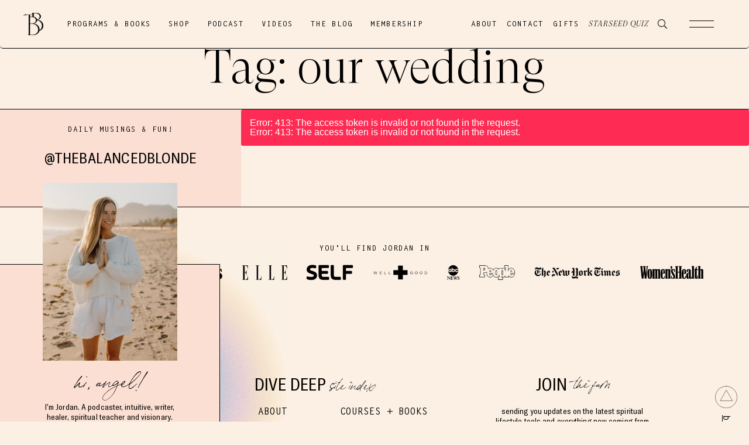

--- FILE ---
content_type: text/html; charset=UTF-8
request_url: https://thebalancedblonde.com/tag/our-wedding/
body_size: 18607
content:
<!DOCTYPE html>
<html dir="ltr" lang="en-US" prefix="og: https://ogp.me/ns#">
<head>
    <meta charset="UTF-8">
    <meta name="viewport" content="width=device-width, initial-scale=1.0, minimum-scale=1.0, maximum-scale=1.0, user-scalable=no">
    <title>our wedding | The Balanced Blonde</title>
    <link rel="profile" href="https://gmpg.org/xfn/11" />
    <link rel="pingback" href="https://thebalancedblonde.com/xmlrpc.php" />
	    
		<!-- All in One SEO 4.9.3 - aioseo.com -->
	<meta name="robots" content="max-image-preview:large" />
	<link rel="canonical" href="https://thebalancedblonde.com/tag/our-wedding/" />
	<meta name="generator" content="All in One SEO (AIOSEO) 4.9.3" />
		<script type="application/ld+json" class="aioseo-schema">
			{"@context":"https:\/\/schema.org","@graph":[{"@type":"BreadcrumbList","@id":"https:\/\/thebalancedblonde.com\/tag\/our-wedding\/#breadcrumblist","itemListElement":[{"@type":"ListItem","@id":"https:\/\/thebalancedblonde.com#listItem","position":1,"name":"Home","item":"https:\/\/thebalancedblonde.com","nextItem":{"@type":"ListItem","@id":"https:\/\/thebalancedblonde.com\/tag\/our-wedding\/#listItem","name":"our wedding"}},{"@type":"ListItem","@id":"https:\/\/thebalancedblonde.com\/tag\/our-wedding\/#listItem","position":2,"name":"our wedding","previousItem":{"@type":"ListItem","@id":"https:\/\/thebalancedblonde.com#listItem","name":"Home"}}]},{"@type":"CollectionPage","@id":"https:\/\/thebalancedblonde.com\/tag\/our-wedding\/#collectionpage","url":"https:\/\/thebalancedblonde.com\/tag\/our-wedding\/","name":"our wedding | The Balanced Blonde","inLanguage":"en-US","isPartOf":{"@id":"https:\/\/thebalancedblonde.com\/#website"},"breadcrumb":{"@id":"https:\/\/thebalancedblonde.com\/tag\/our-wedding\/#breadcrumblist"}},{"@type":"Organization","@id":"https:\/\/thebalancedblonde.com\/#organization","name":"The Balanced Blonde","description":"A Health and Lifestyle brand based in Los Angeles, California","url":"https:\/\/thebalancedblonde.com\/","logo":{"@type":"ImageObject","url":"https:\/\/www.thebalancedblonde.com\/wp-content\/uploads\/2019\/06\/the-balanced-blonde-main-logo@2x.png","@id":"https:\/\/thebalancedblonde.com\/tag\/our-wedding\/#organizationLogo"},"image":{"@id":"https:\/\/thebalancedblonde.com\/tag\/our-wedding\/#organizationLogo"}},{"@type":"WebSite","@id":"https:\/\/thebalancedblonde.com\/#website","url":"https:\/\/thebalancedblonde.com\/","name":"The Balanced Blonde","description":"A Health and Lifestyle brand based in Los Angeles, California","inLanguage":"en-US","publisher":{"@id":"https:\/\/thebalancedblonde.com\/#organization"}}]}
		</script>
		<!-- All in One SEO -->

<link rel="alternate" type="application/rss+xml" title="The Balanced Blonde &raquo; our wedding Tag Feed" href="https://thebalancedblonde.com/tag/our-wedding/feed/" />
<style id='wp-img-auto-sizes-contain-inline-css' type='text/css'>
img:is([sizes=auto i],[sizes^="auto," i]){contain-intrinsic-size:3000px 1500px}
/*# sourceURL=wp-img-auto-sizes-contain-inline-css */
</style>
<style id='wp-block-library-inline-css' type='text/css'>
:root{--wp-block-synced-color:#7a00df;--wp-block-synced-color--rgb:122,0,223;--wp-bound-block-color:var(--wp-block-synced-color);--wp-editor-canvas-background:#ddd;--wp-admin-theme-color:#007cba;--wp-admin-theme-color--rgb:0,124,186;--wp-admin-theme-color-darker-10:#006ba1;--wp-admin-theme-color-darker-10--rgb:0,107,160.5;--wp-admin-theme-color-darker-20:#005a87;--wp-admin-theme-color-darker-20--rgb:0,90,135;--wp-admin-border-width-focus:2px}@media (min-resolution:192dpi){:root{--wp-admin-border-width-focus:1.5px}}.wp-element-button{cursor:pointer}:root .has-very-light-gray-background-color{background-color:#eee}:root .has-very-dark-gray-background-color{background-color:#313131}:root .has-very-light-gray-color{color:#eee}:root .has-very-dark-gray-color{color:#313131}:root .has-vivid-green-cyan-to-vivid-cyan-blue-gradient-background{background:linear-gradient(135deg,#00d084,#0693e3)}:root .has-purple-crush-gradient-background{background:linear-gradient(135deg,#34e2e4,#4721fb 50%,#ab1dfe)}:root .has-hazy-dawn-gradient-background{background:linear-gradient(135deg,#faaca8,#dad0ec)}:root .has-subdued-olive-gradient-background{background:linear-gradient(135deg,#fafae1,#67a671)}:root .has-atomic-cream-gradient-background{background:linear-gradient(135deg,#fdd79a,#004a59)}:root .has-nightshade-gradient-background{background:linear-gradient(135deg,#330968,#31cdcf)}:root .has-midnight-gradient-background{background:linear-gradient(135deg,#020381,#2874fc)}:root{--wp--preset--font-size--normal:16px;--wp--preset--font-size--huge:42px}.has-regular-font-size{font-size:1em}.has-larger-font-size{font-size:2.625em}.has-normal-font-size{font-size:var(--wp--preset--font-size--normal)}.has-huge-font-size{font-size:var(--wp--preset--font-size--huge)}.has-text-align-center{text-align:center}.has-text-align-left{text-align:left}.has-text-align-right{text-align:right}.has-fit-text{white-space:nowrap!important}#end-resizable-editor-section{display:none}.aligncenter{clear:both}.items-justified-left{justify-content:flex-start}.items-justified-center{justify-content:center}.items-justified-right{justify-content:flex-end}.items-justified-space-between{justify-content:space-between}.screen-reader-text{border:0;clip-path:inset(50%);height:1px;margin:-1px;overflow:hidden;padding:0;position:absolute;width:1px;word-wrap:normal!important}.screen-reader-text:focus{background-color:#ddd;clip-path:none;color:#444;display:block;font-size:1em;height:auto;left:5px;line-height:normal;padding:15px 23px 14px;text-decoration:none;top:5px;width:auto;z-index:100000}html :where(.has-border-color){border-style:solid}html :where([style*=border-top-color]){border-top-style:solid}html :where([style*=border-right-color]){border-right-style:solid}html :where([style*=border-bottom-color]){border-bottom-style:solid}html :where([style*=border-left-color]){border-left-style:solid}html :where([style*=border-width]){border-style:solid}html :where([style*=border-top-width]){border-top-style:solid}html :where([style*=border-right-width]){border-right-style:solid}html :where([style*=border-bottom-width]){border-bottom-style:solid}html :where([style*=border-left-width]){border-left-style:solid}html :where(img[class*=wp-image-]){height:auto;max-width:100%}:where(figure){margin:0 0 1em}html :where(.is-position-sticky){--wp-admin--admin-bar--position-offset:var(--wp-admin--admin-bar--height,0px)}@media screen and (max-width:600px){html :where(.is-position-sticky){--wp-admin--admin-bar--position-offset:0px}}

/*# sourceURL=wp-block-library-inline-css */
</style><style id='global-styles-inline-css' type='text/css'>
:root{--wp--preset--aspect-ratio--square: 1;--wp--preset--aspect-ratio--4-3: 4/3;--wp--preset--aspect-ratio--3-4: 3/4;--wp--preset--aspect-ratio--3-2: 3/2;--wp--preset--aspect-ratio--2-3: 2/3;--wp--preset--aspect-ratio--16-9: 16/9;--wp--preset--aspect-ratio--9-16: 9/16;--wp--preset--color--black: #000000;--wp--preset--color--cyan-bluish-gray: #abb8c3;--wp--preset--color--white: #ffffff;--wp--preset--color--pale-pink: #f78da7;--wp--preset--color--vivid-red: #cf2e2e;--wp--preset--color--luminous-vivid-orange: #ff6900;--wp--preset--color--luminous-vivid-amber: #fcb900;--wp--preset--color--light-green-cyan: #7bdcb5;--wp--preset--color--vivid-green-cyan: #00d084;--wp--preset--color--pale-cyan-blue: #8ed1fc;--wp--preset--color--vivid-cyan-blue: #0693e3;--wp--preset--color--vivid-purple: #9b51e0;--wp--preset--gradient--vivid-cyan-blue-to-vivid-purple: linear-gradient(135deg,rgb(6,147,227) 0%,rgb(155,81,224) 100%);--wp--preset--gradient--light-green-cyan-to-vivid-green-cyan: linear-gradient(135deg,rgb(122,220,180) 0%,rgb(0,208,130) 100%);--wp--preset--gradient--luminous-vivid-amber-to-luminous-vivid-orange: linear-gradient(135deg,rgb(252,185,0) 0%,rgb(255,105,0) 100%);--wp--preset--gradient--luminous-vivid-orange-to-vivid-red: linear-gradient(135deg,rgb(255,105,0) 0%,rgb(207,46,46) 100%);--wp--preset--gradient--very-light-gray-to-cyan-bluish-gray: linear-gradient(135deg,rgb(238,238,238) 0%,rgb(169,184,195) 100%);--wp--preset--gradient--cool-to-warm-spectrum: linear-gradient(135deg,rgb(74,234,220) 0%,rgb(151,120,209) 20%,rgb(207,42,186) 40%,rgb(238,44,130) 60%,rgb(251,105,98) 80%,rgb(254,248,76) 100%);--wp--preset--gradient--blush-light-purple: linear-gradient(135deg,rgb(255,206,236) 0%,rgb(152,150,240) 100%);--wp--preset--gradient--blush-bordeaux: linear-gradient(135deg,rgb(254,205,165) 0%,rgb(254,45,45) 50%,rgb(107,0,62) 100%);--wp--preset--gradient--luminous-dusk: linear-gradient(135deg,rgb(255,203,112) 0%,rgb(199,81,192) 50%,rgb(65,88,208) 100%);--wp--preset--gradient--pale-ocean: linear-gradient(135deg,rgb(255,245,203) 0%,rgb(182,227,212) 50%,rgb(51,167,181) 100%);--wp--preset--gradient--electric-grass: linear-gradient(135deg,rgb(202,248,128) 0%,rgb(113,206,126) 100%);--wp--preset--gradient--midnight: linear-gradient(135deg,rgb(2,3,129) 0%,rgb(40,116,252) 100%);--wp--preset--font-size--small: 13px;--wp--preset--font-size--medium: 20px;--wp--preset--font-size--large: 36px;--wp--preset--font-size--x-large: 42px;--wp--preset--spacing--20: 0.44rem;--wp--preset--spacing--30: 0.67rem;--wp--preset--spacing--40: 1rem;--wp--preset--spacing--50: 1.5rem;--wp--preset--spacing--60: 2.25rem;--wp--preset--spacing--70: 3.38rem;--wp--preset--spacing--80: 5.06rem;--wp--preset--shadow--natural: 6px 6px 9px rgba(0, 0, 0, 0.2);--wp--preset--shadow--deep: 12px 12px 50px rgba(0, 0, 0, 0.4);--wp--preset--shadow--sharp: 6px 6px 0px rgba(0, 0, 0, 0.2);--wp--preset--shadow--outlined: 6px 6px 0px -3px rgb(255, 255, 255), 6px 6px rgb(0, 0, 0);--wp--preset--shadow--crisp: 6px 6px 0px rgb(0, 0, 0);}:where(.is-layout-flex){gap: 0.5em;}:where(.is-layout-grid){gap: 0.5em;}body .is-layout-flex{display: flex;}.is-layout-flex{flex-wrap: wrap;align-items: center;}.is-layout-flex > :is(*, div){margin: 0;}body .is-layout-grid{display: grid;}.is-layout-grid > :is(*, div){margin: 0;}:where(.wp-block-columns.is-layout-flex){gap: 2em;}:where(.wp-block-columns.is-layout-grid){gap: 2em;}:where(.wp-block-post-template.is-layout-flex){gap: 1.25em;}:where(.wp-block-post-template.is-layout-grid){gap: 1.25em;}.has-black-color{color: var(--wp--preset--color--black) !important;}.has-cyan-bluish-gray-color{color: var(--wp--preset--color--cyan-bluish-gray) !important;}.has-white-color{color: var(--wp--preset--color--white) !important;}.has-pale-pink-color{color: var(--wp--preset--color--pale-pink) !important;}.has-vivid-red-color{color: var(--wp--preset--color--vivid-red) !important;}.has-luminous-vivid-orange-color{color: var(--wp--preset--color--luminous-vivid-orange) !important;}.has-luminous-vivid-amber-color{color: var(--wp--preset--color--luminous-vivid-amber) !important;}.has-light-green-cyan-color{color: var(--wp--preset--color--light-green-cyan) !important;}.has-vivid-green-cyan-color{color: var(--wp--preset--color--vivid-green-cyan) !important;}.has-pale-cyan-blue-color{color: var(--wp--preset--color--pale-cyan-blue) !important;}.has-vivid-cyan-blue-color{color: var(--wp--preset--color--vivid-cyan-blue) !important;}.has-vivid-purple-color{color: var(--wp--preset--color--vivid-purple) !important;}.has-black-background-color{background-color: var(--wp--preset--color--black) !important;}.has-cyan-bluish-gray-background-color{background-color: var(--wp--preset--color--cyan-bluish-gray) !important;}.has-white-background-color{background-color: var(--wp--preset--color--white) !important;}.has-pale-pink-background-color{background-color: var(--wp--preset--color--pale-pink) !important;}.has-vivid-red-background-color{background-color: var(--wp--preset--color--vivid-red) !important;}.has-luminous-vivid-orange-background-color{background-color: var(--wp--preset--color--luminous-vivid-orange) !important;}.has-luminous-vivid-amber-background-color{background-color: var(--wp--preset--color--luminous-vivid-amber) !important;}.has-light-green-cyan-background-color{background-color: var(--wp--preset--color--light-green-cyan) !important;}.has-vivid-green-cyan-background-color{background-color: var(--wp--preset--color--vivid-green-cyan) !important;}.has-pale-cyan-blue-background-color{background-color: var(--wp--preset--color--pale-cyan-blue) !important;}.has-vivid-cyan-blue-background-color{background-color: var(--wp--preset--color--vivid-cyan-blue) !important;}.has-vivid-purple-background-color{background-color: var(--wp--preset--color--vivid-purple) !important;}.has-black-border-color{border-color: var(--wp--preset--color--black) !important;}.has-cyan-bluish-gray-border-color{border-color: var(--wp--preset--color--cyan-bluish-gray) !important;}.has-white-border-color{border-color: var(--wp--preset--color--white) !important;}.has-pale-pink-border-color{border-color: var(--wp--preset--color--pale-pink) !important;}.has-vivid-red-border-color{border-color: var(--wp--preset--color--vivid-red) !important;}.has-luminous-vivid-orange-border-color{border-color: var(--wp--preset--color--luminous-vivid-orange) !important;}.has-luminous-vivid-amber-border-color{border-color: var(--wp--preset--color--luminous-vivid-amber) !important;}.has-light-green-cyan-border-color{border-color: var(--wp--preset--color--light-green-cyan) !important;}.has-vivid-green-cyan-border-color{border-color: var(--wp--preset--color--vivid-green-cyan) !important;}.has-pale-cyan-blue-border-color{border-color: var(--wp--preset--color--pale-cyan-blue) !important;}.has-vivid-cyan-blue-border-color{border-color: var(--wp--preset--color--vivid-cyan-blue) !important;}.has-vivid-purple-border-color{border-color: var(--wp--preset--color--vivid-purple) !important;}.has-vivid-cyan-blue-to-vivid-purple-gradient-background{background: var(--wp--preset--gradient--vivid-cyan-blue-to-vivid-purple) !important;}.has-light-green-cyan-to-vivid-green-cyan-gradient-background{background: var(--wp--preset--gradient--light-green-cyan-to-vivid-green-cyan) !important;}.has-luminous-vivid-amber-to-luminous-vivid-orange-gradient-background{background: var(--wp--preset--gradient--luminous-vivid-amber-to-luminous-vivid-orange) !important;}.has-luminous-vivid-orange-to-vivid-red-gradient-background{background: var(--wp--preset--gradient--luminous-vivid-orange-to-vivid-red) !important;}.has-very-light-gray-to-cyan-bluish-gray-gradient-background{background: var(--wp--preset--gradient--very-light-gray-to-cyan-bluish-gray) !important;}.has-cool-to-warm-spectrum-gradient-background{background: var(--wp--preset--gradient--cool-to-warm-spectrum) !important;}.has-blush-light-purple-gradient-background{background: var(--wp--preset--gradient--blush-light-purple) !important;}.has-blush-bordeaux-gradient-background{background: var(--wp--preset--gradient--blush-bordeaux) !important;}.has-luminous-dusk-gradient-background{background: var(--wp--preset--gradient--luminous-dusk) !important;}.has-pale-ocean-gradient-background{background: var(--wp--preset--gradient--pale-ocean) !important;}.has-electric-grass-gradient-background{background: var(--wp--preset--gradient--electric-grass) !important;}.has-midnight-gradient-background{background: var(--wp--preset--gradient--midnight) !important;}.has-small-font-size{font-size: var(--wp--preset--font-size--small) !important;}.has-medium-font-size{font-size: var(--wp--preset--font-size--medium) !important;}.has-large-font-size{font-size: var(--wp--preset--font-size--large) !important;}.has-x-large-font-size{font-size: var(--wp--preset--font-size--x-large) !important;}
/*# sourceURL=global-styles-inline-css */
</style>

<style id='classic-theme-styles-inline-css' type='text/css'>
/*! This file is auto-generated */
.wp-block-button__link{color:#fff;background-color:#32373c;border-radius:9999px;box-shadow:none;text-decoration:none;padding:calc(.667em + 2px) calc(1.333em + 2px);font-size:1.125em}.wp-block-file__button{background:#32373c;color:#fff;text-decoration:none}
/*# sourceURL=/wp-includes/css/classic-themes.min.css */
</style>
<link rel='stylesheet' id='wpo_min-header-0-css' href='https://thebalancedblonde.com/wp-content/cache/wpo-minify/1769629442/assets/wpo-minify-header-01c6328a.min.css' type='text/css' media='all' />
<script type="text/javascript" src="https://thebalancedblonde.com/wp-includes/js/jquery/jquery.min.js" id="jquery-core-js"></script>
<script type="text/javascript" src="https://thebalancedblonde.com/wp-includes/js/jquery/jquery-migrate.min.js" id="jquery-migrate-js"></script>
<script type="text/javascript" id="zilla-likes-js-extra">
/* <![CDATA[ */
var zilla_likes = {"ajaxurl":"https://thebalancedblonde.com/wp-admin/admin-ajax.php"};
//# sourceURL=zilla-likes-js-extra
/* ]]> */
</script>
<script type="text/javascript" src="https://thebalancedblonde.com/wp-content/plugins/zilla-likes/scripts/zilla-likes.js" id="zilla-likes-js"></script>
<script type="text/javascript" src="https://thebalancedblonde.com/wp-content/plugins/sonaar-music-pro/public/js/sonaar-music-pro-public.js" id="sonaar-music-pro-js"></script>
<script type="text/javascript" src="https://thebalancedblonde.com/wp-content/plugins/sonaar-music-pro/public/js/perfect-scrollbar.min.js" id="sonaar-music-scrollbar-js"></script>
<script type="text/javascript" src="https://thebalancedblonde.com/wp-content/plugins/sonaar-music-pro/public/js/color-thief.min.js" id="color-thief-js"></script>
<script></script><link rel="https://api.w.org/" href="https://thebalancedblonde.com/wp-json/" /><link rel="alternate" title="JSON" type="application/json" href="https://thebalancedblonde.com/wp-json/wp/v2/tags/2096" /><link rel="EditURI" type="application/rsd+xml" title="RSD" href="https://thebalancedblonde.com/xmlrpc.php?rsd" />
	<script type="text/javascript">var ajaxurl = 'https://thebalancedblonde.com/wp-admin/admin-ajax.php';</script>
	<!-- HFCM by 99 Robots - Snippet # 1: Google Analytics GA4 + UA -->
<!-- Google tag (gtag.js) -->
<script async src="https://www.googletagmanager.com/gtag/js?id=G-9T95KRWYZB"></script>
<script>
    window.dataLayer = window.dataLayer || [];
    function gtag(){dataLayer.push(arguments);}
    gtag('js', new Date());

    gtag('config', 'UA-98690892-1');
    gtag('config', 'G-0TL4659834');
</script>
<!-- /end HFCM by 99 Robots -->
<!-- HFCM by 99 Robots - Snippet # 2: Facebook Domain Verification -->
<meta name="facebook-domain-verification" content="is0dhmsjj1k36gxpmdddti8x3pj1v9" />
<!-- /end HFCM by 99 Robots -->
<!-- HFCM by 99 Robots - Snippet # 3: Facebook Pixel -->
<!-- Facebook Pixel Code -->
<script>
  !function(f,b,e,v,n,t,s)
  {if(f.fbq)return;n=f.fbq=function(){n.callMethod?
  n.callMethod.apply(n,arguments):n.queue.push(arguments)};
  if(!f._fbq)f._fbq=n;n.push=n;n.loaded=!0;n.version='2.0';
  n.queue=[];t=b.createElement(e);t.async=!0;
  t.src=v;s=b.getElementsByTagName(e)[0];
  s.parentNode.insertBefore(t,s)}(window, document,'script',
  'https://connect.facebook.net/en_US/fbevents.js');
  fbq('init', '362565654596867');
  fbq('track', 'PageView');
</script>
<!-- End Facebook Pixel Code -->
<!-- /end HFCM by 99 Robots -->
<!-- HFCM by 99 Robots - Snippet # 4: Google Tag Manager -->
<!-- Google Tag Manager -->
<script>(function(w,d,s,l,i){w[l]=w[l]||[];w[l].push({'gtm.start':
new Date().getTime(),event:'gtm.js'});var f=d.getElementsByTagName(s)[0],
j=d.createElement(s),dl=l!='dataLayer'?'&l='+l:'';j.async=true;j.src=
'https://www.googletagmanager.com/gtm.js?id='+i+dl;f.parentNode.insertBefore(j,f);
})(window,document,'script','dataLayer','GTM-P7ZX9WPF');</script>
<!-- End Google Tag Manager -->
<!-- /end HFCM by 99 Robots -->
<link rel="apple-touch-icon" sizes="180x180" href="/wp-content/uploads/fbrfg/apple-touch-icon.png?v=20221114">
<link rel="icon" type="image/png" sizes="32x32" href="/wp-content/uploads/fbrfg/favicon-32x32.png?v=20221114">
<link rel="icon" type="image/png" sizes="16x16" href="/wp-content/uploads/fbrfg/favicon-16x16.png?v=20221114">
<link rel="manifest" href="/wp-content/uploads/fbrfg/site.webmanifest?v=20221114">
<link rel="mask-icon" href="/wp-content/uploads/fbrfg/safari-pinned-tab.svg?v=20221114" color="#5bbad5">
<link rel="shortcut icon" href="/wp-content/uploads/fbrfg/favicon.ico?v=20221114">
<meta name="msapplication-TileColor" content="#da532c">
<meta name="msapplication-config" content="/wp-content/uploads/fbrfg/browserconfig.xml?v=20221114">
<meta name="theme-color" content="#ffffff"><meta name="generator" content="Powered by WPBakery Page Builder - drag and drop page builder for WordPress."/>
<noscript><style> .wpb_animate_when_almost_visible { opacity: 1; }</style></noscript><link rel='stylesheet' id='wpo_min-footer-0-css' href='https://thebalancedblonde.com/wp-content/cache/wpo-minify/1769629442/assets/wpo-minify-footer-0da21070.min.css' type='text/css' media='all' />
</head>
<body class="archive tag tag-our-wedding tag-2096 wp-theme-thebalancedblonde not-admin wpb-js-composer js-comp-ver-8.7.2 vc_responsive">
    <!-- Google Tag Manager (noscript) -->
    <noscript><iframe src="https://www.googletagmanager.com/ns.html?id=GTM-P7ZX9WPF"
                      height="0" width="0" style="display:none;visibility:hidden"></iframe></noscript>
    <!-- End Google Tag Manager (noscript) -->
        <div class="dmc-body-in">
	<header id="dmc-main-header">
		<div class="dmc-header-row-1">
			<div class="dmc-header-row-in dmc-width-main">
				<div class="dmc-col-1">
											<div class="dmc-sticky-logo">
							<a href="/" class="dmc-image-holder">    <picture class="dmc-image-picture type-fluid">
		<source srcset="https://thebalancedblonde.com/wp-content/uploads/fly-images/19432/The-Balanced-Blonde-initials-0x38.png, https://thebalancedblonde.com/wp-content/uploads/fly-images/19432/The-Balanced-Blonde-initials-0x76.png 2x"><img width="34" height="38" src="https://thebalancedblonde.com/wp-content/uploads/2022/08/The-Balanced-Blonde-initials-57x64.png" class="attachment-0x38 size-0x38" alt="" decoding="async" srcset="https://thebalancedblonde.com/wp-content/uploads/2022/08/The-Balanced-Blonde-initials-57x64.png 57w, https://thebalancedblonde.com/wp-content/uploads/2022/08/The-Balanced-Blonde-initials-269x300.png 269w, https://thebalancedblonde.com/wp-content/uploads/2022/08/The-Balanced-Blonde-initials-115x128.png 115w, https://thebalancedblonde.com/wp-content/uploads/2022/08/The-Balanced-Blonde-initials.png 351w" sizes="(max-width: 34px) 100vw, 34px" />    </picture>
	</a>
						</div>
						    <div class="dmc-menu-wrapper style-horizontal">
        <nav class="dmc-menu dmc-menu-main-menu-left" role="navigation" aria-label="Main Menu Left"><div class="menu-main-menu-left-container"><ul id="menu-main-menu-left" class="menu"><li id="menu-item-19366" class="dmc-sub-trig-programs menu-item menu-item-type-post_type menu-item-object-page menu-item-19366"><a href="https://thebalancedblonde.com/digital-shop/">Programs &#038; Books</a></li>
<li id="menu-item-19367" class="dmc-sub-trig-shop menu-item menu-item-type-post_type menu-item-object-page menu-item-19367"><a href="https://thebalancedblonde.com/shop/">Shop</a></li>
<li id="menu-item-19368" class="dmc-sub-trig-podcast menu-item menu-item-type-post_type menu-item-object-page menu-item-19368"><a href="https://thebalancedblonde.com/podcast/">Podcast</a></li>
<li id="menu-item-19369" class="dmc-sub-trig-videos menu-item menu-item-type-custom menu-item-object-custom menu-item-19369"><a target="_blank" href="https://www.youtube.com/channel/UC7yQayXZzqlS4XejivsPzZg">Videos</a></li>
<li id="menu-item-19370" class="dmc-sub-trig-articles menu-item menu-item-type-post_type menu-item-object-page menu-item-19370"><a href="https://thebalancedblonde.com/blog/">The Blog</a></li>
<li id="menu-item-22013" class="menu-item menu-item-type-post_type menu-item-object-page menu-item-22013"><a href="https://thebalancedblonde.com/meditation-membership/">Membership</a></li>
</ul></div></nav>    </div>
    				</div>
				<div class="dmc-col-2">
					    <div class="dmc-menu-wrapper style-horizontal">
        <nav class="dmc-menu dmc-menu-main-menu-right" role="navigation" aria-label="Main Menu Right"><div class="menu-main-menu-right-container"><ul id="menu-main-menu-right" class="menu"><li id="menu-item-19371" class="menu-item menu-item-type-post_type menu-item-object-page menu-item-19371"><a href="https://thebalancedblonde.com/about/">About</a></li>
<li id="menu-item-19372" class="menu-item menu-item-type-post_type menu-item-object-page menu-item-19372"><a href="https://thebalancedblonde.com/contact/">Contact</a></li>
<li id="menu-item-19373" class="hide-for-now menu-item menu-item-type-custom menu-item-object-custom menu-item-19373"><a href="#">Subscribe</a></li>
<li id="menu-item-20945" class="no-underline menu-item menu-item-type-custom menu-item-object-custom menu-item-20945"><a href="/#gifts">Gifts</a></li>
<li id="menu-item-20968" class="no-underline always-italic menu-item menu-item-type-custom menu-item-object-custom menu-item-20968"><a href="/#quiz">Starseed Quiz</a></li>
</ul></div></nav>    </div>
                <i class="dmc-icon-64 dmc-icon-search search-popup-trig" aria-label="Search"></i>
		    				</div>
			</div>
		</div>
		<div id="sub-programs" class="main-submenu">
			<div class="sub-in dmc-width-main">
				<div class="sc-ttl">Created for you, to awaken your soul</div>
				<ul class="sub-links">
											<li><a target="_blank" href="https://thebalancedblonde.podia.com/celestial-7-day-program">01/ The Celestial Diet</a></li>
												<li><a target="_blank" href="https://thebalancedblonde.podia.com/the-balanced-blonde-plant-based-recipe-book-22-day-detox-your-life-program">02/ 22-Day Detox Your Life Reset</a></li>
												<li><a target="_blank" href="https://thebalancedblonde.podia.com/a7b19d12-b81f-41ff-902f-5fffb7b7903c">03/ Waking Back Up To Your Own Soul</a></li>
												<li><a target="_blank" href="https://thebalancedblonde.podia.com/soul-on-fire-yoga-e-book">04/ Soul On Fire Yoga E-Book</a></li>
										</ul>
				<div class="view-all-hold">
					<a class="f-link-shadow" href="/digital-shop/">View All</a>
				</div>
			</div>
		</div>
		<div id="sub-shop" class="main-submenu">
			<div class="sub-in dmc-width-main">
				<div class="dmc-col-1">
					<div class="sc-ttl">In My Daily Routine</div>
					<ul class="sub-links">
													<li><a target="_self" href="/shop/#product-not-from-here-crew">01/ Not From Here Crew</a></li>
														<li><a target="_self" href="/shop/#product-celestial-club-crew">02/ Celestial Club Crew</a></li>
														<li><a target="_self" href="/shop/#product-visualize-it-mug">03/ Visualize It Mug </a></li>
														<li><a target="_self" href="/shop/#product-soul-on-fire-tote">04/ Soul on Fire Tote</a></li>
														<li><a target="_self" href="/shop/#product-not-from-here-mug">05/ Not From here Mug</a></li>
												</ul>
					<div class="view-all-hold">
						<a class="f-link-shadow" href="/shop/">Shop All</a>
						<a class="f-link-shadow" href="/shop/#favorites">TBB Faves</a>
						<a class="f-link-shadow" href="/shop/#books">Go-to books</a>
					</div>
				</div>
				<div class="dmc-col-2">
					<div class="products-feed-wrap">
						<div class="dmc-single-post content-product-card-submenu">
    <a href="/shop/#product-not-from-here-crew" class="dmc-image-link-wrapper">
        <div class="dmc-picture-holder">
		        <picture class="dmc-image-picture type-fluid">
		<source srcset="https://thebalancedblonde.com/wp-content/uploads/fly-images/20862/1-1-262x262-c.png, https://thebalancedblonde.com/wp-content/uploads/fly-images/20862/1-1-524x524-c.png 2x"><img width="262" height="262" src="https://thebalancedblonde.com/wp-content/uploads/2022/11/1-1-300x300.png" class="attachment-262x262 size-262x262" alt="" decoding="async" fetchpriority="high" srcset="https://thebalancedblonde.com/wp-content/uploads/2022/11/1-1-300x300.png 300w, https://thebalancedblonde.com/wp-content/uploads/2022/11/1-1-150x150.png 150w, https://thebalancedblonde.com/wp-content/uploads/2022/11/1-1-64x64.png 64w, https://thebalancedblonde.com/wp-content/uploads/2022/11/1-1-128x128.png 128w, https://thebalancedblonde.com/wp-content/uploads/2022/11/1-1-314x314.png 314w, https://thebalancedblonde.com/wp-content/uploads/2022/11/1-1-628x628.png 628w, https://thebalancedblonde.com/wp-content/uploads/2022/11/1-1-434x434.png 434w, https://thebalancedblonde.com/wp-content/uploads/2022/11/1-1-162x162.png 162w, https://thebalancedblonde.com/wp-content/uploads/2022/11/1-1-324x324.png 324w, https://thebalancedblonde.com/wp-content/uploads/2022/11/1-1-372x372.png 372w, https://thebalancedblonde.com/wp-content/uploads/2022/11/1-1.png 744w" sizes="(max-width: 262px) 100vw, 262px" />    </picture>
	        </div>
    </a>
</div><div class="dmc-single-post content-product-card-submenu">
    <a href="/shop/#product-celestial-club-crew" class="dmc-image-link-wrapper">
        <div class="dmc-picture-holder">
		        <picture class="dmc-image-picture type-fluid">
		<source srcset="https://thebalancedblonde.com/wp-content/uploads/fly-images/20874/2-2-262x262-c.png, https://thebalancedblonde.com/wp-content/uploads/fly-images/20874/2-2-524x524-c.png 2x"><img width="262" height="262" src="https://thebalancedblonde.com/wp-content/uploads/2022/11/2-2-300x300.png" class="attachment-262x262 size-262x262" alt="" decoding="async" srcset="https://thebalancedblonde.com/wp-content/uploads/2022/11/2-2-300x300.png 300w, https://thebalancedblonde.com/wp-content/uploads/2022/11/2-2-150x150.png 150w, https://thebalancedblonde.com/wp-content/uploads/2022/11/2-2-64x64.png 64w, https://thebalancedblonde.com/wp-content/uploads/2022/11/2-2-128x128.png 128w, https://thebalancedblonde.com/wp-content/uploads/2022/11/2-2-314x314.png 314w, https://thebalancedblonde.com/wp-content/uploads/2022/11/2-2-628x628.png 628w, https://thebalancedblonde.com/wp-content/uploads/2022/11/2-2-434x434.png 434w, https://thebalancedblonde.com/wp-content/uploads/2022/11/2-2-162x162.png 162w, https://thebalancedblonde.com/wp-content/uploads/2022/11/2-2-324x324.png 324w, https://thebalancedblonde.com/wp-content/uploads/2022/11/2-2-372x372.png 372w, https://thebalancedblonde.com/wp-content/uploads/2022/11/2-2.png 744w" sizes="(max-width: 262px) 100vw, 262px" />    </picture>
	        </div>
    </a>
</div><div class="dmc-single-post content-product-card-submenu">
    <a href="/shop/#product-visualize-it-mug" class="dmc-image-link-wrapper">
        <div class="dmc-picture-holder">
		        <picture class="dmc-image-picture type-fluid">
		<source srcset="https://thebalancedblonde.com/wp-content/uploads/fly-images/20899/Tezza-3656-1-scaled-262x262-c.jpg, https://thebalancedblonde.com/wp-content/uploads/fly-images/20899/Tezza-3656-1-scaled-524x524-c.jpg 2x"><img width="262" height="262" src="https://thebalancedblonde.com/wp-content/uploads/2022/11/Tezza-3656-1-314x314.jpg" class="attachment-262x262 size-262x262" alt="Vizualize It mug." decoding="async" srcset="https://thebalancedblonde.com/wp-content/uploads/2022/11/Tezza-3656-1-314x314.jpg 314w, https://thebalancedblonde.com/wp-content/uploads/2022/11/Tezza-3656-1-150x150.jpg 150w, https://thebalancedblonde.com/wp-content/uploads/2022/11/Tezza-3656-1-628x628.jpg 628w, https://thebalancedblonde.com/wp-content/uploads/2022/11/Tezza-3656-1-434x434.jpg 434w, https://thebalancedblonde.com/wp-content/uploads/2022/11/Tezza-3656-1-868x868.jpg 868w, https://thebalancedblonde.com/wp-content/uploads/2022/11/Tezza-3656-1-162x162.jpg 162w, https://thebalancedblonde.com/wp-content/uploads/2022/11/Tezza-3656-1-324x324.jpg 324w, https://thebalancedblonde.com/wp-content/uploads/2022/11/Tezza-3656-1-372x372.jpg 372w, https://thebalancedblonde.com/wp-content/uploads/2022/11/Tezza-3656-1-744x744.jpg 744w" sizes="(max-width: 262px) 100vw, 262px" />    </picture>
	        </div>
    </a>
</div><div class="dmc-single-post content-product-card-submenu">
    <a href="/shop/#product-soul-on-fire-tote" class="dmc-image-link-wrapper">
        <div class="dmc-picture-holder">
		        <picture class="dmc-image-picture type-fluid">
		<source srcset="https://thebalancedblonde.com/wp-content/uploads/fly-images/20875/3-2-262x262-c.png, https://thebalancedblonde.com/wp-content/uploads/fly-images/20875/3-2-524x524-c.png 2x"><img width="262" height="262" src="https://thebalancedblonde.com/wp-content/uploads/2022/11/3-2-300x300.png" class="attachment-262x262 size-262x262" alt="" decoding="async" srcset="https://thebalancedblonde.com/wp-content/uploads/2022/11/3-2-300x300.png 300w, https://thebalancedblonde.com/wp-content/uploads/2022/11/3-2-150x150.png 150w, https://thebalancedblonde.com/wp-content/uploads/2022/11/3-2-64x64.png 64w, https://thebalancedblonde.com/wp-content/uploads/2022/11/3-2-128x128.png 128w, https://thebalancedblonde.com/wp-content/uploads/2022/11/3-2-314x314.png 314w, https://thebalancedblonde.com/wp-content/uploads/2022/11/3-2-628x628.png 628w, https://thebalancedblonde.com/wp-content/uploads/2022/11/3-2-434x434.png 434w, https://thebalancedblonde.com/wp-content/uploads/2022/11/3-2-162x162.png 162w, https://thebalancedblonde.com/wp-content/uploads/2022/11/3-2-324x324.png 324w, https://thebalancedblonde.com/wp-content/uploads/2022/11/3-2-372x372.png 372w, https://thebalancedblonde.com/wp-content/uploads/2022/11/3-2.png 744w" sizes="(max-width: 262px) 100vw, 262px" />    </picture>
	        </div>
    </a>
</div>					</div>
				</div>
			</div>
		</div>
		<div id="sub-podcast" class="main-submenu">
			<div class="bg-row">
				<div class="row-in">
					<div class="sc-image">
						    <picture class="dmc-image-picture type-fluid">
		<source srcset="https://thebalancedblonde.com/wp-content/uploads/fly-images/19774/blog-top-485x0.png, https://thebalancedblonde.com/wp-content/uploads/fly-images/19774/blog-top-970x0.png 2x"><img width="485" height="572" src="https://thebalancedblonde.com/wp-content/uploads/2022/10/blog-top-768x906.png" class="attachment-485x0 size-485x0" alt="The Balanced Blonde &quot;Soul on Fire&quot; podcast on a mobile audio app." decoding="async" srcset="https://thebalancedblonde.com/wp-content/uploads/2022/10/blog-top-768x906.png 768w, https://thebalancedblonde.com/wp-content/uploads/2022/10/blog-top-254x300.png 254w, https://thebalancedblonde.com/wp-content/uploads/2022/10/blog-top-868x1024.png 868w, https://thebalancedblonde.com/wp-content/uploads/2022/10/blog-top-54x64.png 54w, https://thebalancedblonde.com/wp-content/uploads/2022/10/blog-top-108x128.png 108w, https://thebalancedblonde.com/wp-content/uploads/2022/10/blog-top.png 1098w" sizes="(max-width: 485px) 100vw, 485px" />    </picture>
						</div>
					<div class="sc-image-ttl">Soul <em>On</em> Fire</div>
					<div class="sc-image-tag">the podcast</div>
				</div>
			</div>
			<div class="sub-in">
				<div class="sc-ttl">Over 25+ Million downloads & counting</div>
				<div class="sc-links-ttl">The Top Episodes:</div>
				<ul class="sub-links">
											<li><a target="_self" href="/podcast/solo-top-10-resources-that-have-radically-changed-enhanced-my-life/">280: SOLO: Top 10 Resources That Have Radically Changed & Enhanced My Life</a></li>
												<li><a target="_self" href="/podcast/our-birth-story/">270: OUR BIRTH STORY!</a></li>
												<li><a target="_self" href="/podcast/timeline-hops-soul-family-emerging-from-the-dark-night-of-the-soul/">268: Timeline Hops, Soul Family & Emerging From The Dark Night of the Soul</a></li>
												<li><a target="_self" href="/podcast/part-one-krista-williams-interviews-me-on-spiritual-awakening-shape-shifting-pleiadians-psychic-gifts/">283: Part One - Krista Williams Interviews Me on Pleiadians, Shape Shifting & Psychic Gifts</a></li>
												<li><a target="_self" href="/podcast/jenna-zoe-human-design-deep-dive-on-relationships-parenthood-friendship-beyond/">271: Jenna Zoe: Human Design Deep Dive on Relationships, Parenthood, Friendship, & Beyond!</a></li>
										</ul>
				<div class="view-all-hold">
					<a class="f-link-shadow" href="/podcast/">View All</a>
				</div>
			</div>
		</div>
		<div id="sub-videos" class="main-submenu">
			<div class="sub-in">
				<div class="sub-row">
					<div class="sc-ttl">Planet-based & in the raw content</div>
					<div class="sc-links-ttl">Start Here:</div>
				</div>
				<div class="sc-videos">
					<div class="dmc-slick-slider ss-videos">
													<div class="ss-item">
								<div class="dmc-video-holder dmc-youtube-video-holder">
									<div data-id="dmc-sub-video-1" data-video-id="aTXl8z0pjaI" class="dmc-youtube-embed" data-controls="1" data-preload="0">
										<div class="dmc-youtube-pre-frame" id="dmc-sub-video-1"></div>
										<div class="dmc-youtube-embed-cover style-button-center">
											<div style="background-image: url('https://i.ytimg.com/vi/aTXl8z0pjaI/maxresdefault.jpg');" class="bg"></div>
											<i class="dmc-icon-64 dmc-icon-play-btn" aria-hidden="true"></i>
										</div>
									</div>
								</div>
								<div class="dt-ttl">Vegan Banana Chocolate Chip Blender Muffins</div>
							</div>
														<div class="ss-item">
								<div class="dmc-video-holder dmc-youtube-video-holder">
									<div data-id="dmc-sub-video-2" data-video-id="gsrhCKrQdq8" class="dmc-youtube-embed" data-controls="1" data-preload="0">
										<div class="dmc-youtube-pre-frame" id="dmc-sub-video-2"></div>
										<div class="dmc-youtube-embed-cover style-button-center">
											<div style="background-image: url('https://i.ytimg.com/vi/gsrhCKrQdq8/maxresdefault.jpg');" class="bg"></div>
											<i class="dmc-icon-64 dmc-icon-play-btn" aria-hidden="true"></i>
										</div>
									</div>
								</div>
								<div class="dt-ttl">Fibroid Surgery: Behind the Scenes</div>
							</div>
														<div class="ss-item">
								<div class="dmc-video-holder dmc-youtube-video-holder">
									<div data-id="dmc-sub-video-3" data-video-id="kjVmfWyEWL8" class="dmc-youtube-embed" data-controls="1" data-preload="0">
										<div class="dmc-youtube-pre-frame" id="dmc-sub-video-3"></div>
										<div class="dmc-youtube-embed-cover style-button-center">
											<div style="background-image: url('https://i.ytimg.com/vi/kjVmfWyEWL8/maxresdefault.jpg');" class="bg"></div>
											<i class="dmc-icon-64 dmc-icon-play-btn" aria-hidden="true"></i>
										</div>
									</div>
								</div>
								<div class="dt-ttl">Healthy Vegan Potato Crust Pizza</div>
							</div>
														<div class="ss-item">
								<div class="dmc-video-holder dmc-youtube-video-holder">
									<div data-id="dmc-sub-video-4" data-video-id="IZEnR_eIZjw" class="dmc-youtube-embed" data-controls="1" data-preload="0">
										<div class="dmc-youtube-pre-frame" id="dmc-sub-video-4"></div>
										<div class="dmc-youtube-embed-cover style-button-center">
											<div style="background-image: url('https://i.ytimg.com/vi/IZEnR_eIZjw/maxresdefault.jpg');" class="bg"></div>
											<i class="dmc-icon-64 dmc-icon-play-btn" aria-hidden="true"></i>
										</div>
									</div>
								</div>
								<div class="dt-ttl">My Plant-Based Journey</div>
							</div>
												</div>
				</div>
				<div class="view-all-hold dmc-width-main dmc-padding-main">
					<a class="f-link-shadow" target="_blank" href="https://www.youtube.com/channel/UC7yQayXZzqlS4XejivsPzZg">View All</a>
				</div>
			</div>
		</div>
		<div id="sub-articles" class="main-submenu">
			<div class="sub-in dmc-width-main">
				<div class="sc-ttl">Unfiltered, inspired content to feed your soul</div>
				<div class="dmc-col-1">
					<div class="dmc-col-in">
						<article class="dmc-single-post content-sub-latest">
	<a href="https://thebalancedblonde.com/2025/10/29/i-didnt-stop-blogging-im-actually-blogging-more-than-ever-unleveling-at-warp-speed-join-me-here-%f0%9f%91%87%f0%9f%8f%bb/" class="dmc-image-link-wrapper img-radius-10">
		            <div class="featured-media dmc-empty-image size-sub-latest"></div>
                    <div class="dt-ttl">the<br><em>latest</em></div>
	</a>
</article>					</div>
				</div>
				<div class="dmc-col-2">
					<div class="sc-links-ttl">What are you craving?</div>
					    <div class="dmc-menu-wrapper">
        <nav class="dmc-menu dmc-menu-sub-articles" role="navigation" aria-label="Submenu Articles"><div class="menu-submenu-articles-container"><ul id="menu-submenu-articles" class="menu"><li id="menu-item-19408" class="menu-item menu-item-type-taxonomy menu-item-object-category menu-item-19408"><a href="https://thebalancedblonde.com/category/health/">Health</a></li>
<li id="menu-item-19409" class="menu-item menu-item-type-taxonomy menu-item-object-category menu-item-19409"><a href="https://thebalancedblonde.com/category/lifestyle/">Lifestyle</a></li>
<li id="menu-item-19410" class="menu-item menu-item-type-taxonomy menu-item-object-category menu-item-19410"><a href="https://thebalancedblonde.com/category/lyme/">Lyme</a></li>
<li id="menu-item-19411" class="menu-item menu-item-type-taxonomy menu-item-object-category menu-item-19411"><a href="https://thebalancedblonde.com/category/pregnancy/">Pregnancy</a></li>
<li id="menu-item-20925" class="menu-item menu-item-type-taxonomy menu-item-object-category menu-item-20925"><a href="https://thebalancedblonde.com/category/motherhood/">Motherhood</a></li>
<li id="menu-item-20927" class="menu-item menu-item-type-taxonomy menu-item-object-category menu-item-20927"><a href="https://thebalancedblonde.com/category/spiritual-awakening/">Spiritual Awakening</a></li>
<li id="menu-item-19412" class="menu-item menu-item-type-taxonomy menu-item-object-category menu-item-19412"><a href="https://thebalancedblonde.com/category/recipes/">Recipes</a></li>
<li id="menu-item-20926" class="menu-item menu-item-type-taxonomy menu-item-object-category menu-item-20926"><a href="https://thebalancedblonde.com/category/musings/">Musings</a></li>
<li id="menu-item-19413" class="menu-item menu-item-type-taxonomy menu-item-object-category menu-item-19413"><a href="https://thebalancedblonde.com/category/self-care/">Self Care</a></li>
<li id="menu-item-19414" class="menu-item menu-item-type-taxonomy menu-item-object-category menu-item-19414"><a href="https://thebalancedblonde.com/category/wellness/">Wellness</a></li>
<li id="menu-item-19415" class="menu-item menu-item-type-taxonomy menu-item-object-category menu-item-19415"><a href="https://thebalancedblonde.com/category/healing/">Healing</a></li>
<li id="menu-item-20923" class="menu-item menu-item-type-taxonomy menu-item-object-category menu-item-20923"><a href="https://thebalancedblonde.com/category/intuition/">Intuition</a></li>
<li id="menu-item-20924" class="menu-item menu-item-type-taxonomy menu-item-object-category menu-item-20924"><a href="https://thebalancedblonde.com/category/manifesting/">Manifesting</a></li>
<li id="menu-item-20922" class="menu-item menu-item-type-taxonomy menu-item-object-category menu-item-20922"><a href="https://thebalancedblonde.com/category/holiday-3/">Holiday</a></li>
</ul></div></nav>    </div>
    					<div class="view-all-hold">
						<a class="f-link-shadow" href="/blog/">View All</a>
					</div>
				</div>
			</div>
		</div>
		<div class="dmc-mm-trig-hold">
			<div class="dmc-mm-trig dmc-mm-trig-main">
				<div class="mm-label">Menu</div>
				<div class="dmc-icon-hamburger-wrap style-2-lines">
					<button class="dmc-icon-hamburger dmc-mm-trig-icon">
						<span></span><span></span>
					</button>
				</div>
			</div>
		</div>
		<div id="dmc-mobile-menu">
			<div class="dmc-mobile-menu-in">
				<div class="sc-in">
					<div class="sc-in-1">
						<div class="sc-col-1 mobile-menu-image-hold">
							    <picture class="dmc-image-picture type-fluid">
		<source srcset="https://thebalancedblonde.com/wp-content/uploads/fly-images/19743/tbb-manifest-image-698x0.png, https://thebalancedblonde.com/wp-content/uploads/fly-images/19743/tbb-manifest-image-1396x0.png 2x"><img width="698" height="513" src="https://thebalancedblonde.com/wp-content/uploads/2022/10/tbb-manifest-image-768x564.png" class="attachment-698x0 size-698x0" alt="The Balanced Blonde manifesting message" decoding="async" srcset="https://thebalancedblonde.com/wp-content/uploads/2022/10/tbb-manifest-image-768x564.png 768w, https://thebalancedblonde.com/wp-content/uploads/2022/10/tbb-manifest-image-300x220.png 300w, https://thebalancedblonde.com/wp-content/uploads/2022/10/tbb-manifest-image-1024x752.png 1024w, https://thebalancedblonde.com/wp-content/uploads/2022/10/tbb-manifest-image-64x47.png 64w, https://thebalancedblonde.com/wp-content/uploads/2022/10/tbb-manifest-image-128x94.png 128w, https://thebalancedblonde.com/wp-content/uploads/2022/10/tbb-manifest-image.png 1398w" sizes="(max-width: 698px) 100vw, 698px" />    </picture>
							</div>
						<div class="sc-col-2">
							<div class="sc-group">
								<div class="menu-ttl">The Index:</div>
								    <div class="dmc-menu-wrapper">
        <nav class="dmc-menu dmc-menu-mobile-menu" role="navigation" aria-label="Mobile Menu"><div class="menu-mobile-menu-container"><ul id="menu-mobile-menu" class="menu"><li id="menu-item-20963" class="menu-item menu-item-type-post_type menu-item-object-page menu-item-20963"><a href="https://thebalancedblonde.com/digital-shop/">Courses<br>+ Books</a></li>
<li id="menu-item-19424" class="menu-item menu-item-type-post_type menu-item-object-page menu-item-19424"><a href="https://thebalancedblonde.com/podcast/">Podcast</a></li>
<li id="menu-item-19425" class="menu-item menu-item-type-custom menu-item-object-custom menu-item-19425"><a target="_blank" href="https://www.youtube.com/channel/UC7yQayXZzqlS4XejivsPzZg">Videos</a></li>
<li id="menu-item-19426" class="menu-item menu-item-type-post_type menu-item-object-page menu-item-19426"><a href="https://thebalancedblonde.com/blog/">The Blog</a></li>
<li id="menu-item-20566" class="menu-item menu-item-type-post_type menu-item-object-page menu-item-20566"><a href="https://thebalancedblonde.com/shop/">Shop</a></li>
<li id="menu-item-22014" class="menu-item menu-item-type-post_type menu-item-object-page menu-item-22014"><a href="https://thebalancedblonde.com/meditation-membership/">Membership</a></li>
<li id="menu-item-19427" class="menu-item menu-item-type-post_type menu-item-object-page menu-item-19427"><a href="https://thebalancedblonde.com/about/">About</a></li>
<li id="menu-item-19428" class="menu-item menu-item-type-post_type menu-item-object-page menu-item-19428"><a href="https://thebalancedblonde.com/contact/">Contact</a></li>
<li id="menu-item-20952" class="menu-item menu-item-type-post_type menu-item-object-page menu-item-20952"><a href="https://thebalancedblonde.com/contact/">Ask Jordan</a></li>
<li id="menu-item-20946" class="menu-item menu-item-type-custom menu-item-object-custom menu-item-20946"><a href="/#gifts">Gifts</a></li>
<li id="menu-item-20969" class="menu-item menu-item-type-custom menu-item-object-custom menu-item-20969"><a href="/#quiz">Starseed <span>Quiz</span></a></li>
<li id="menu-item-22202" class="menu-item menu-item-type-post_type menu-item-object-page menu-item-22202"><a href="https://thebalancedblonde.com/faq-soul-on-fire-membership-platform/">Membership FAQs</a></li>
</ul></div></nav>    </div>
    							</div>
						</div>
					</div>
					<div class="sc-in-2">
						<div class="socials-ttl">Connect</div>
						    <div class="dmc-social-accounts style-text-horizontal">
        <div class="dmc-social-accounts-inner">
			            <div class="links-wrapper">
				<ul><li><a target="_blank" href="https://www.instagram.com/thebalancedblonde/" title="Follow on Instagram!">Instagram</a></li><li><a target="_blank" href="https://www.youtube.com/channel/UC7yQayXZzqlS4XejivsPzZg" title="Subscribe!">YouTube</a></li><li><a target="_blank" href="https://www.tiktok.com/@thebalancedblonde" title="TikTok">TikTok</a></li><li><a target="_blank" href="https://www.facebook.com/thebalancedblondie" title="Like on Facebook!">Facebook</a></li><li><a target="_blank" href="https://twitter.com/balancedblondie" title="Follow on Twitter!">Twitter</a></li><li><a target="_blank" href="https://www.pinterest.com/balancedblonde/" title="Follow on Pinterest!">Pinterest</a></li></ul>            </div>
        </div>
    </div>
						</div>
				</div>
			</div>
		</div>
		<div id="dmc-search-popup">
			            <button class="dmc-icon dmc-icon-wrap dmc-icon-code dmc-icon-close">
                <span></span><span></span>
            </button>
            			<div class="d-pop-in">
				<div class="dmc-search-form-holder style-line">
					            <form role="search" method="get" class="dmc-search-form searchform style-default" action="https://thebalancedblonde.com/" >
                <div class="dmc-search-input-wrap">
					                    <input placeholder="type search here" type="text" value="" name="s" />
                </div>
            </form>
							</div>
			</div>
		</div>
	</header>
	        <div id="dmc-archive-page" class="dmc-main-page dmc-taxonomy-page dmc-width-main dmc-padding-main">
    <div class="dmc-page-inner">
        <h1 class="dmc-taxonomy-title">Tag: <span>our wedding</span></h1>
		<div class="dmc-posts-feed dmc-taxonomy-feed"><div class="posts-wrapper dmc-feed-3-cols"></div></div>        <div class="dmc-feed-paginate">
			        </div>
    </div>
</div>
<footer id="dmc-main-footer" role="contentinfo" itemscope itemtype="https://schema.org/WPFooter">
    <div class="dmc-main-footer-inner">
        <div class="dmc-footer-row-1 tiktik-row">
            <div class="dmc-footer-row-inner">
                <div class="dmc-col-1">
                    <div class="dmc-col-in">
                        <h3 class="data-heading">Daily musings & fun!</h3>
                        <a class="tt-handle" href="https://www.tiktok.com/@thebalancedblonde" target="_blank">@thebalancedblonde</a>
                        <h4 class="data-heading">On TikTok & Instagram</h4>
                    </div>
                </div>
                <div class="dmc-col-2">
                    		<div id="tiktok-feed-feed-0" class="tiktok-feed-feed" data-feed="{&quot;id&quot;:0,&quot;source&quot;:&quot;account&quot;,&quot;open_id&quot;:&quot;_000tpOA79TZziXYDWFElP3dzCKPyrzhBwEN&quot;,&quot;region&quot;:&quot;US&quot;,&quot;hashtag&quot;:&quot;wordpress&quot;,&quot;username&quot;:&quot;tiktok&quot;,&quot;create_time&quot;:0,&quot;layout&quot;:&quot;masonry&quot;,&quot;limit&quot;:5,&quot;columns&quot;:5,&quot;hide_carousel_feed&quot;:true,&quot;lazy&quot;:true,&quot;profile&quot;:{&quot;display&quot;:false,&quot;username&quot;:&quot;&quot;,&quot;nickname&quot;:&quot;&quot;,&quot;biography&quot;:&quot;&quot;,&quot;link_text&quot;:&quot;Follow&quot;,&quot;avatar&quot;:&quot;&quot;},&quot;video&quot;:{&quot;spacing&quot;:10,&quot;radius&quot;:0},&quot;highlight&quot;:{&quot;id&quot;:&quot;&quot;,&quot;tag&quot;:&quot;&quot;,&quot;position&quot;:&quot;1, 5, 7&quot;},&quot;mask&quot;:{&quot;display&quot;:true,&quot;background&quot;:&quot;#000000&quot;,&quot;likes_count&quot;:true,&quot;comments_count&quot;:true},&quot;box&quot;:{&quot;display&quot;:false,&quot;padding&quot;:1,&quot;radius&quot;:0,&quot;background&quot;:&quot;#fefefe&quot;,&quot;text_color&quot;:&quot;#000000&quot;},&quot;card&quot;:{&quot;display&quot;:false,&quot;radius&quot;:0,&quot;font_size&quot;:&quot;12&quot;,&quot;background&quot;:&quot;#ffffff&quot;,&quot;background_hover&quot;:&quot;#ffffff&quot;,&quot;text_color&quot;:&quot;#000000&quot;,&quot;padding&quot;:&quot;5&quot;,&quot;likes_count&quot;:true,&quot;max_word_count&quot;:10,&quot;video_description&quot;:true,&quot;comments_count&quot;:true,&quot;text_align&quot;:&quot;left&quot;},&quot;carousel&quot;:{&quot;autoplay&quot;:false,&quot;autoplay_interval&quot;:3000,&quot;navarrows&quot;:true,&quot;navarrows_color&quot;:&quot;&quot;,&quot;pagination&quot;:true,&quot;pagination_color&quot;:&quot;&quot;},&quot;modal&quot;:{&quot;display&quot;:true,&quot;profile&quot;:true,&quot;download&quot;:false,&quot;video_description&quot;:true,&quot;likes_count&quot;:true,&quot;autoplay&quot;:true,&quot;comments_count&quot;:true,&quot;date&quot;:true,&quot;controls&quot;:true,&quot;align&quot;:&quot;right&quot;},&quot;button&quot;:{&quot;display&quot;:false,&quot;text&quot;:&quot;View on TikTok&quot;,&quot;text_color&quot;:&quot;#ffff&quot;,&quot;background&quot;:&quot;&quot;,&quot;background_hover&quot;:&quot;&quot;},&quot;button_load&quot;:{&quot;display&quot;:false,&quot;text_color&quot;:&quot;#ffff&quot;,&quot;text&quot;:&quot;Load more...&quot;,&quot;background&quot;:&quot;#000000&quot;,&quot;background_hover&quot;:&quot;#ffffff&quot;,&quot;profile&quot;:&quot;&quot;}}">
		<!-- <FeedContainer/> -->
		</div>
		                </div>
            </div>
        </div>
        <div class="dmc-footer-row-2 press-row">
            <div class="dmc-footer-row-inner dmc-padding-main">
                <h3 class="section-title">You'll find Jordan in</h3>
                <div class="logos-holder">
                        <picture class="dmc-image-picture type-fluid press-logos">
		<source srcset="https://thebalancedblonde.com/wp-content/uploads/fly-images/20834/refinery-logo-0x46.png, https://thebalancedblonde.com/wp-content/uploads/fly-images/20834/refinery-logo-0x92.png 2x"><img width="153" height="46" src="https://thebalancedblonde.com/wp-content/uploads/2022/11/refinery-logo-300x90.png" class="attachment-0x46 size-0x46" alt="" decoding="async" loading="lazy" srcset="https://thebalancedblonde.com/wp-content/uploads/2022/11/refinery-logo-300x90.png 300w, https://thebalancedblonde.com/wp-content/uploads/2022/11/refinery-logo-64x19.png 64w, https://thebalancedblonde.com/wp-content/uploads/2022/11/refinery-logo-128x38.png 128w, https://thebalancedblonde.com/wp-content/uploads/2022/11/refinery-logo.png 696w" sizes="auto, (max-width: 153px) 100vw, 153px" />    </picture>
	    <picture class="dmc-image-picture type-fluid press-logos">
		<source srcset="https://thebalancedblonde.com/wp-content/uploads/fly-images/20835/GMA-logo-0x46.png, https://thebalancedblonde.com/wp-content/uploads/fly-images/20835/GMA-logo-0x92.png 2x"><img width="77" height="46" src="https://thebalancedblonde.com/wp-content/uploads/2022/11/GMA-logo-128x76.png" class="attachment-0x46 size-0x46" alt="" decoding="async" loading="lazy" srcset="https://thebalancedblonde.com/wp-content/uploads/2022/11/GMA-logo-128x76.png 128w, https://thebalancedblonde.com/wp-content/uploads/2022/11/GMA-logo-300x178.png 300w, https://thebalancedblonde.com/wp-content/uploads/2022/11/GMA-logo-64x38.png 64w, https://thebalancedblonde.com/wp-content/uploads/2022/11/GMA-logo.png 573w" sizes="auto, (max-width: 77px) 100vw, 77px" />    </picture>
	    <picture class="dmc-image-picture type-fluid press-logos">
		<source srcset="https://thebalancedblonde.com/wp-content/uploads/fly-images/20836/forbes-logo-0x46.png, https://thebalancedblonde.com/wp-content/uploads/fly-images/20836/forbes-logo-0x92.png 2x"><img width="173" height="46" src="https://thebalancedblonde.com/wp-content/uploads/2022/11/forbes-logo-300x80.png" class="attachment-0x46 size-0x46" alt="" decoding="async" loading="lazy" srcset="https://thebalancedblonde.com/wp-content/uploads/2022/11/forbes-logo-300x80.png 300w, https://thebalancedblonde.com/wp-content/uploads/2022/11/forbes-logo-64x17.png 64w, https://thebalancedblonde.com/wp-content/uploads/2022/11/forbes-logo-128x34.png 128w, https://thebalancedblonde.com/wp-content/uploads/2022/11/forbes-logo.png 662w" sizes="auto, (max-width: 173px) 100vw, 173px" />    </picture>
	    <picture class="dmc-image-picture type-fluid press-logos">
		<source srcset="https://thebalancedblonde.com/wp-content/uploads/fly-images/20837/elle-logo-0x46.png, https://thebalancedblonde.com/wp-content/uploads/fly-images/20837/elle-logo-0x92.png 2x"><img width="135" height="46" src="https://thebalancedblonde.com/wp-content/uploads/2022/11/elle-logo-300x102.png" class="attachment-0x46 size-0x46" alt="" decoding="async" loading="lazy" srcset="https://thebalancedblonde.com/wp-content/uploads/2022/11/elle-logo-300x102.png 300w, https://thebalancedblonde.com/wp-content/uploads/2022/11/elle-logo-64x22.png 64w, https://thebalancedblonde.com/wp-content/uploads/2022/11/elle-logo-128x44.png 128w, https://thebalancedblonde.com/wp-content/uploads/2022/11/elle-logo.png 652w" sizes="auto, (max-width: 135px) 100vw, 135px" />    </picture>
	    <picture class="dmc-image-picture type-fluid press-logos">
		<source srcset="https://thebalancedblonde.com/wp-content/uploads/fly-images/20838/self-logo-0x46.png, https://thebalancedblonde.com/wp-content/uploads/fly-images/20838/self-logo-0x92.png 2x"><img width="135" height="46" src="https://thebalancedblonde.com/wp-content/uploads/2022/11/self-logo-300x102.png" class="attachment-0x46 size-0x46" alt="" decoding="async" loading="lazy" srcset="https://thebalancedblonde.com/wp-content/uploads/2022/11/self-logo-300x102.png 300w, https://thebalancedblonde.com/wp-content/uploads/2022/11/self-logo-64x22.png 64w, https://thebalancedblonde.com/wp-content/uploads/2022/11/self-logo-128x43.png 128w, https://thebalancedblonde.com/wp-content/uploads/2022/11/self-logo.png 616w" sizes="auto, (max-width: 135px) 100vw, 135px" />    </picture>
	    <picture class="dmc-image-picture type-fluid press-logos">
		<source srcset="https://thebalancedblonde.com/wp-content/uploads/fly-images/20839/well-and-good-logo-0x46.png, https://thebalancedblonde.com/wp-content/uploads/fly-images/20839/well-and-good-logo-0x92.png 2x"><img width="157" height="46" src="https://thebalancedblonde.com/wp-content/uploads/2022/11/well-and-good-logo-300x88.png" class="attachment-0x46 size-0x46" alt="" decoding="async" loading="lazy" srcset="https://thebalancedblonde.com/wp-content/uploads/2022/11/well-and-good-logo-300x88.png 300w, https://thebalancedblonde.com/wp-content/uploads/2022/11/well-and-good-logo-64x19.png 64w, https://thebalancedblonde.com/wp-content/uploads/2022/11/well-and-good-logo-128x37.png 128w, https://thebalancedblonde.com/wp-content/uploads/2022/11/well-and-good-logo.png 696w" sizes="auto, (max-width: 157px) 100vw, 157px" />    </picture>
	    <picture class="dmc-image-picture type-fluid press-logos">
		<source srcset="https://thebalancedblonde.com/wp-content/uploads/fly-images/20840/abc-logo-0x46.png, https://thebalancedblonde.com/wp-content/uploads/fly-images/20840/abc-logo-0x92.png 2x"><img width="40" height="46" src="https://thebalancedblonde.com/wp-content/uploads/2022/11/abc-logo-56x64.png" class="attachment-0x46 size-0x46" alt="" decoding="async" loading="lazy" srcset="https://thebalancedblonde.com/wp-content/uploads/2022/11/abc-logo-56x64.png 56w, https://thebalancedblonde.com/wp-content/uploads/2022/11/abc-logo-263x300.png 263w, https://thebalancedblonde.com/wp-content/uploads/2022/11/abc-logo-112x128.png 112w, https://thebalancedblonde.com/wp-content/uploads/2022/11/abc-logo.png 310w" sizes="auto, (max-width: 40px) 100vw, 40px" />    </picture>
	    <picture class="dmc-image-picture type-fluid press-logos">
		<source srcset="https://thebalancedblonde.com/wp-content/uploads/fly-images/20841/people-magazine-logo-0x46.png, https://thebalancedblonde.com/wp-content/uploads/fly-images/20841/people-magazine-logo-0x92.png 2x"><img width="105" height="46" src="https://thebalancedblonde.com/wp-content/uploads/2022/11/people-magazine-logo-128x56.png" class="attachment-0x46 size-0x46" alt="" decoding="async" loading="lazy" srcset="https://thebalancedblonde.com/wp-content/uploads/2022/11/people-magazine-logo-128x56.png 128w, https://thebalancedblonde.com/wp-content/uploads/2022/11/people-magazine-logo-300x131.png 300w, https://thebalancedblonde.com/wp-content/uploads/2022/11/people-magazine-logo-64x28.png 64w, https://thebalancedblonde.com/wp-content/uploads/2022/11/people-magazine-logo.png 624w" sizes="auto, (max-width: 105px) 100vw, 105px" />    </picture>
	    <picture class="dmc-image-picture type-fluid press-logos">
		<source srcset="https://thebalancedblonde.com/wp-content/uploads/fly-images/20842/NYT-logo-0x46.png, https://thebalancedblonde.com/wp-content/uploads/fly-images/20842/NYT-logo-0x92.png 2x"><img width="246" height="46" src="https://thebalancedblonde.com/wp-content/uploads/2022/11/NYT-logo-300x56.png" class="attachment-0x46 size-0x46" alt="" decoding="async" loading="lazy" srcset="https://thebalancedblonde.com/wp-content/uploads/2022/11/NYT-logo-300x56.png 300w, https://thebalancedblonde.com/wp-content/uploads/2022/11/NYT-logo-64x12.png 64w, https://thebalancedblonde.com/wp-content/uploads/2022/11/NYT-logo-128x24.png 128w, https://thebalancedblonde.com/wp-content/uploads/2022/11/NYT-logo.png 696w" sizes="auto, (max-width: 246px) 100vw, 246px" />    </picture>
	    <picture class="dmc-image-picture type-fluid press-logos">
		<source srcset="https://thebalancedblonde.com/wp-content/uploads/fly-images/20843/womens-health-logo-0x46.png, https://thebalancedblonde.com/wp-content/uploads/fly-images/20843/womens-health-logo-0x92.png 2x"><img width="189" height="46" src="https://thebalancedblonde.com/wp-content/uploads/2022/11/womens-health-logo-300x73.png" class="attachment-0x46 size-0x46" alt="" decoding="async" loading="lazy" srcset="https://thebalancedblonde.com/wp-content/uploads/2022/11/womens-health-logo-300x73.png 300w, https://thebalancedblonde.com/wp-content/uploads/2022/11/womens-health-logo-64x16.png 64w, https://thebalancedblonde.com/wp-content/uploads/2022/11/womens-health-logo-128x31.png 128w, https://thebalancedblonde.com/wp-content/uploads/2022/11/womens-health-logo.png 696w" sizes="auto, (max-width: 189px) 100vw, 189px" />    </picture>
	                </div>
            </div>
        </div>
        <div class="dmc-footer-row-3">
            <a href="#back-to-top" class="dmc-back-to-top-hold">
                <i class="dmc-icon-64 dmc-icon-back-to-top"></i>
                <div class="dmc-btt-label">back to top</div>
            </a>
            <div class="dmc-footer-row-inner">
                <div class="dmc-col-empty">

                </div>
                <div class="dmc-col-content">
                    <div class="dmc-col-1">
                        <h3 class="footer-heading s-1">Dive Deep <em>site index</em></h3>
                        <div class="menus-holder">
		                        <div class="dmc-menu-wrapper style-vertical">
        <nav class="dmc-menu dmc-menu-footer-menu-1" role="navigation" aria-label="Footer Menu 1"><div class="menu-footer-menu-1-container"><ul id="menu-footer-menu-1" class="menu"><li id="menu-item-19805" class="menu-item menu-item-type-post_type menu-item-object-page menu-item-19805"><a href="https://thebalancedblonde.com/about/">About</a></li>
<li id="menu-item-19806" class="menu-item menu-item-type-post_type menu-item-object-page menu-item-19806"><a href="https://thebalancedblonde.com/contact/">Contact</a></li>
<li id="menu-item-20999" class="menu-item menu-item-type-post_type menu-item-object-page menu-item-20999"><a href="https://thebalancedblonde.com/shop/">Shop</a></li>
<li id="menu-item-19301" class="menu-item menu-item-type-custom menu-item-object-custom menu-item-19301"><a href="/#gifts">Gifts</a></li>
</ul></div></nav>    </div>
    		                        <div class="dmc-menu-wrapper style-vertical">
        <nav class="dmc-menu dmc-menu-footer-menu-2" role="navigation" aria-label="Footer Menu 2"><div class="menu-footer-menu-2-container"><ul id="menu-footer-menu-2" class="menu"><li id="menu-item-19807" class="menu-item menu-item-type-post_type menu-item-object-page menu-item-19807"><a href="https://thebalancedblonde.com/digital-shop/">Courses + Books</a></li>
<li id="menu-item-19809" class="menu-item menu-item-type-post_type menu-item-object-page menu-item-19809"><a href="https://thebalancedblonde.com/podcast/">Podcast</a></li>
<li id="menu-item-19305" class="menu-item menu-item-type-custom menu-item-object-custom menu-item-19305"><a target="_blank" href="https://www.youtube.com/channel/UC7yQayXZzqlS4XejivsPzZg">Videos</a></li>
<li id="menu-item-19810" class="menu-item menu-item-type-post_type menu-item-object-page menu-item-19810"><a href="https://thebalancedblonde.com/blog/">The Blog</a></li>
</ul></div></nav>    </div>
                            </div>
                    </div>
                    <div class="dmc-col-2">
                        <h3 class="footer-heading s-2">Join <em>the fam</em></h3>
                        <div class="section-desc">sending you updates on the latest spiritual lifestyle tools and everything new coming from TBB!</div>
                        <div class="dmc-nl-wrapper style-footer">
                            <div class="sc-form">
                                            <form action="https://app.kit.com/forms/3761102/subscriptions" class="seva-form formkit-form" method="post" data-sv-form="3761102" data-uid="b9ce96f761" data-format="inline" data-version="5" data-options="{&quot;settings&quot;:{&quot;after_subscribe&quot;:{&quot;action&quot;:&quot;message&quot;,&quot;success_message&quot;:&quot;Success! Now check your email to confirm your subscription.&quot;,&quot;redirect_url&quot;:&quot;&quot;},&quot;analytics&quot;:{&quot;google&quot;:null,&quot;fathom&quot;:null,&quot;facebook&quot;:null,&quot;segment&quot;:null,&quot;pinterest&quot;:null,&quot;sparkloop&quot;:null,&quot;googletagmanager&quot;:null},&quot;modal&quot;:{&quot;trigger&quot;:&quot;timer&quot;,&quot;scroll_percentage&quot;:null,&quot;timer&quot;:5,&quot;devices&quot;:&quot;all&quot;,&quot;show_once_every&quot;:15},&quot;powered_by&quot;:{&quot;show&quot;:true,&quot;url&quot;:&quot;https://kit.com/features/forms?utm_campaign=poweredby&amp;utm_content=form&amp;utm_medium=referral&amp;utm_source=dynamic&quot;},&quot;recaptcha&quot;:{&quot;enabled&quot;:false},&quot;return_visitor&quot;:{&quot;action&quot;:&quot;show&quot;,&quot;custom_content&quot;:&quot;&quot;},&quot;slide_in&quot;:{&quot;display_in&quot;:&quot;bottom_right&quot;,&quot;trigger&quot;:&quot;timer&quot;,&quot;scroll_percentage&quot;:null,&quot;timer&quot;:5,&quot;devices&quot;:&quot;all&quot;,&quot;show_once_every&quot;:15},&quot;sticky_bar&quot;:{&quot;display_in&quot;:&quot;top&quot;,&quot;trigger&quot;:&quot;timer&quot;,&quot;scroll_percentage&quot;:null,&quot;timer&quot;:5,&quot;devices&quot;:&quot;all&quot;,&quot;show_once_every&quot;:15}},&quot;version&quot;:&quot;5&quot;}" min-width="400 500 600 700 800">
                <div data-style="clean">
                    <ul class="formkit-alert formkit-alert-error" data-element="errors" data-group="alert"></ul>
                    <div data-element="fields" data-stacked="false" class="seva-fields formkit-fields">
                        <div class="formkit-field"><input class="formkit-input" name="email_address" aria-label="Email Address" placeholder="Email Address" required="" type="email"></div>
                    </div>
                </div>
            </form>
			                            </div>
                        </div>
                    </div>
                </div>
            </div>
        </div>
        <div class="dmc-footer-row-4">
            <div class="dmc-footer-row-inner">
                <div class="dmc-col-1 footer-about-col">
                    <div class="footer-about">
                        <div class="footer-about-in">
	                            <picture class="dmc-image-picture type-fluid style-footer-about">
		<source srcset="https://thebalancedblonde.com/wp-content/uploads/fly-images/19307/footer-image-230x304.jpg, https://thebalancedblonde.com/wp-content/uploads/fly-images/19307/footer-image-460x608.jpg 2x"><img width="230" height="304" src="https://thebalancedblonde.com/wp-content/uploads/2022/07/footer-image.jpg" class="attachment-230x304 size-230x304" alt="Jordan (The Balanced Blonde) wearing a white sweater and white shorts on a beach at sunset." decoding="async" loading="lazy" srcset="https://thebalancedblonde.com/wp-content/uploads/2022/07/footer-image.jpg 460w, https://thebalancedblonde.com/wp-content/uploads/2022/07/footer-image-227x300.jpg 227w, https://thebalancedblonde.com/wp-content/uploads/2022/07/footer-image-49x64.jpg 49w, https://thebalancedblonde.com/wp-content/uploads/2022/07/footer-image-97x128.jpg 97w" sizes="auto, (max-width: 230px) 100vw, 230px" />    </picture>
	                            <h3 class="section-title">hi, angel!</h3>
                            <div class="section-desc">I’m Jordan. A podcaster, intuitive, writer, healer, spiritual teacher and visionary.
Inspiring women to tap into their spirit, and to create a personal awakening by tapping into their soul.</div>
	                        	    <div class="dmc-button-wrap style-simple-16 align-center">
            <a target="_self" class="dmc-button" href="/contact/">Let's Connect</a>
        </div>
	        <div class="dmc-social-accounts style-horizontal icons-color-black">
        <div class="dmc-social-accounts-inner">
			            <div class="links-wrapper">
				<a target="_blank" href="https://www.instagram.com/thebalancedblonde/" title="Follow on Instagram!"><i class="dmc-icon-64 dmc-icon-instagram"></i></a><a target="_blank" href="https://www.youtube.com/channel/UC7yQayXZzqlS4XejivsPzZg" title="Subscribe!"><i class="dmc-icon-64 dmc-icon-youtube"></i></a><a target="_blank" href="https://www.tiktok.com/@thebalancedblonde" title="TikTok"><i class="dmc-icon-64 dmc-icon-tiktok"></i></a><a target="_blank" href="https://www.facebook.com/thebalancedblondie" title="Like on Facebook!"><i class="dmc-icon-64 dmc-icon-facebook"></i></a><a target="_blank" href="https://twitter.com/balancedblondie" title="Follow on Twitter!"><i class="dmc-icon-64 dmc-icon-twitter"></i></a><a target="_blank" href="https://www.pinterest.com/balancedblonde/" title="Follow on Pinterest!"><i class="dmc-icon-64 dmc-icon-pinterest"></i></a>            </div>
        </div>
    </div>
	                        </div>
                    </div>
                </div>
                <div class="dmc-col-2">
                    <div class="dmc-ig-wrapper dmc-style-1row-5cols">
	                    
<div id="sb_instagram"  class="sbi sbi_mob_col_5 sbi_tab_col_5 sbi_col_5" style="width: 100%;"	 data-feedid="*1"  data-res="auto" data-cols="5" data-colsmobile="5" data-colstablet="5" data-num="5" data-nummobile="" data-item-padding="0"	 data-shortcode-atts="{&quot;feed&quot;:&quot;1&quot;,&quot;cachetime&quot;:30}"  data-postid="16782" data-locatornonce="b27fa8dfe7" data-imageaspectratio="1:1" data-sbi-flags="favorLocal">
	
	<div id="sbi_images" >
			</div>

	<div id="sbi_load" >

	
	
</div>
		<span class="sbi_resized_image_data" data-feed-id="*1"
		  data-resized="[]">
	</span>
	</div>

                    </div>
                </div>
            </div>
        </div>
        <div class="dmc-copyright-wrapper dmc-padding-main">
		                <div class="dmc-copyright"><p>©2022 The Balanced Blonde. Site by <a href="https://anelisesalvo.com/" target="_blank" rel="noopener">ASDC</a>.</p></div>
                    </div>
    </div>
</footer>
</div> <!-- .dmc-body-inner -->
    <div class="dmc-responsive-indicators">
        <div id="pre-landscape-indicator"></div>
        <div id="landscape-indicator"></div>
        <div id="pre-tablet-indicator"></div>
        <div id="tablet-indicator"></div>
        <div id="mobile-indicator"></div>
    </div>
    <script type="speculationrules">
{"prefetch":[{"source":"document","where":{"and":[{"href_matches":"/*"},{"not":{"href_matches":["/wp-*.php","/wp-admin/*","/wp-content/uploads/*","/wp-content/*","/wp-content/plugins/*","/wp-content/themes/thebalancedblonde/*","/*\\?(.+)"]}},{"not":{"selector_matches":"a[rel~=\"nofollow\"]"}},{"not":{"selector_matches":".no-prefetch, .no-prefetch a"}}]},"eagerness":"conservative"}]}
</script>
<!-- Instagram Feed JS -->
<script type="text/javascript">
var sbiajaxurl = "https://thebalancedblonde.com/wp-admin/admin-ajax.php";
</script>
<div v-cloak id="sonaar-player" :class="[{enable: !minimize , 'show-list': showList, sr_hide: classes.emptyPlayer, 'srp_mobile_ctrl_panel': classes.mobileControlPanel}, classType, templateType, floatPos ]" style="display:none;" :data-ui-items="sr_countUIitems">
<audio id="sonaar-audio" v-if="!classes.wavesurferEnable"></audio>
  <transition name="sonaar-player-slidefade" v-on:after-enter="playlistAfterEnter">
    <div class="playlist" v-if="showList">
      <div class="scroll">
        <div class="container">
          <div class="boxed">
            <div class="title"  v-if="(playListTitle.length >= 1)">{{playListTitle}}</div>
            <button class="play" @click="play">{{ playLabelButton }}</button>
            <div class="trackscroll">
              <ul class="tracklist">
                <li v-for="(track, index) in list.tracks" :key="track.id" @click="currentTrack = index; playAudio();" :class="index == currentTrack ? 'active' : '' ">
                  <span class="track-status">{{ index + 1 }}</span>
                  <span class="track-title"><span class="content" @mouseover="scroll">{{ track.track_title }}</span></span>
                  <span class="track-artist"  v-if="classes.author"><span class="content" v-if="track.track_artist">{{ track.track_artist }}</span></span>
                  <span class="track-album"><span class="content">{{ track.album_title }}</span></span>
                  <span class="track-lenght" v-if="track.lenght"><span class="content">{{ track.lenght }}</span></span>
                  <span class="track-store" v-if="(track.song_store_list.length || (typeof track.album_store_list != 'undefined' && track.album_store_list.length) )">
                    <a v-for="(store, storeIndex) in track.song_store_list" :href="store['link-option'] == 'popup' ? '#!': store['store-link']" :target="store['store-target'] || store['link-option'] == 'popup' ? '_self': '_blank'" :download="store['store-icon'] == 'fas fa-download' && store['link-option'] != 'popup' && !store['store-link'].startsWith('#') ? '' : false" @click="ctaClick(store, storeIndex, $(event.target))"><i class="track-store-item" :class="store['store-icon']"></i></a>
                    <a v-for="(store, storeIndex) in track.album_store_list" :href="store['link-option'] == 'popup' || (store['has-variation'] == true && classes.wc_variation_lb) ? '#!': store['store-link']" v-bind:class="[{'add_to_cart_button ajax_add_to_cart' : classes.wc_ajax_add_to_cart && store['has-variation'] == false }]" :target="store['store-target'] || store['link-option'] == 'popup' ? '_self': '_blank'" :download="store['store-icon'] == 'fas fa-download' && store['link-option'] != 'popup' && !store['store-link'].startsWith('#') ? '' : false" :data-product_id="(store['product-id'] !== undefined)? store['product-id'] : false" @click="ctaClick(store, storeIndex, $(event.target))"><i class="track-store-item" :class="store['store-icon']"></i></a>
                  </span>
                </li>
              </ul>
            </div>
          </div>
        </div>
      </div>
    </div>

  </transition>

  <div class="close btn_playlist" v-if="showList" @click="setshowList"></div>
  <div :class="[(list.tracks.length >= 2)?'player':'player no-list', showControlsHover, isDraggable, {'audio-playing': isPlaying }]">
    <div class="close btn-player" :class="{enable: !minimize, 'storePanel':list.tracks.length >= 1 && albumStoreList.length >= 1}" @click="closePlayer" v-if="list.tracks.length >= 1 && !showList">
      <svg class="audioBar" version="1.1" id="Layer_1" xmlns="http://www.w3.org/2000/svg" xmlns:xlink="http://www.w3.org/1999/xlink" width="16" height="16" x="0px" y="0px" viewBox="0 0 17 17" enable-background="new 0 0 17 17" xml:space="preserve">
        <rect x="0" width="2" height="16" transform="translate(0)">
          <animate attributeName="height" attributeType="XML" dur="1s" values="2;16;2" repeatCount="indefinite" />
        </rect>
        <rect x="5" width="2" height="16" transform="translate(0)">
          <animate attributeName="height" attributeType="XML" dur="1s" values="2;16;2" repeatCount="indefinite" begin="0.3s" />
        </rect>
        <rect x="10" width="2" height="16" transform="translate(0)">
          <animate attributeName="height" attributeType="XML" dur="1s" values="2;16;2" repeatCount="indefinite" begin="0.5s" />
        </rect>
        <rect x="15" width="2" height="16" transform="translate(0)">
          <animate attributeName="height" attributeType="XML" dur="1s" values="2;16;2" repeatCount="indefinite" begin="0.3s" />
        </rect>
      </svg>
    </div>
    <div class="mobilePanel">
      <div class="mobileProgress" v-if="stickyProgressBar">
        <div class="skip" @touchmove="scrollingProgressBar" @mouseup="skipTo"></div>
        <div class="mobileProgressing"></div>
        <div class="progressDot"></div>
      </div>
      <div class="srp_mobile_control" v-if="classes.mobileControlPanel">
        <control :player="this"></control>
      </div>
    </div>
    <div class="player-row" @click="clickPlayer">
      <div :class="(hasArtwork)?'playerNowPlaying ':'playerNowPlaying no-image '" v-if="list.tracks.length >= 1">
        <div class="album-art" :class="{'loading-enable': !classes.waveEnable, 'loading': loading < 100 }" v-if="hasArtwork">
          <i class="fas fa-circle-notch fa-spin fa-2x fa-fw loading-icon"></i>
          <img class="hover" :src="list.tracks[currentTrack].poster" />
          <img :src="list.tracks[currentTrack].poster" />
        </div>
        <div class="metadata">
          <div class="metadata-inner">
            <div class="track-name" @mouseover="scroll">{{list.tracks[currentTrack].track_title}}{{list.tracks[currentTrack].track_artist && typeof sonaar_music.option.show_artist_name != 'undefined' ? list.artist_separator + list.tracks[currentTrack].track_artist:''}}</div>
            <div class="track-album" @mouseover="scroll" v-if="list.tracks[currentTrack].album_title">{{list.tracks[currentTrack].album_title}}</div>
            <div class="track-artist" @mouseover="scroll" v-html="'by ' + list.tracks[currentTrack].album_artist" v-if="!classes.author && list.tracks[currentTrack].album_artist"></div>
          </div>
        </div>
      </div>
      <div class="playerNowPlaying" v-else></div>
      <control :player="this"></control>
      <div class="wavesurfer">
        <div class="timing">
            <div class="time timing_currentTime">{{ currentTime }}</div>
            <div class="time timing_totalTime">{{ totalTime }}</div>
        </div>
 
        <div id="sPlayer" class="wave" :class="{reveal: classes.waveEnable, sr_hide: !classes.waveEnable, sonaar_fake_wave: !classes.wavesurferEnable}">
          <div class="sonaar_wave_base" v-if="!classes.wavesurferEnable"><svg></svg>
            <canvas id="splayer-wave-container" :height="setWaveHeight" width="2540"></canvas>
          </div>
          <div class="sonaar_wave_cut" v-if="!classes.wavesurferEnable"><svg></svg>
          <canvas id="splayer-wave-progress" :height="setWaveHeight" width="2540"></canvas>
          </div>
        </div>
      </div>
      <sonaar-extend-button :player="this"></sonaar-extend-button>
      <store :player="this"></store>
      <div class="volume control--item">
          <div class="sricon-volume" :class="mute ? 'active' : '' " @mouseenter="sr_updateSlider" @click="sr_muteTrigger">
            <div class="slider-container">
              <div class="slide"></div>
          </div>
          </div>
        </div>
      </div>
  </div>
</div><script type="text/javascript" src="https://thebalancedblonde.com/wp-includes/js/dist/hooks.min.js" id="wp-hooks-js"></script>
<script type="text/javascript" src="https://thebalancedblonde.com/wp-includes/js/dist/i18n.min.js" id="wp-i18n-js"></script>
<script type="text/javascript" id="wp-i18n-js-after">
/* <![CDATA[ */
wp.i18n.setLocaleData( { 'text direction\u0004ltr': [ 'ltr' ] } );
//# sourceURL=wp-i18n-js-after
/* ]]> */
</script>
<script type="text/javascript" src="https://thebalancedblonde.com/wp-content/plugins/contact-form-7/includes/swv/js/index.js" id="swv-js"></script>
<script type="text/javascript" id="contact-form-7-js-before">
/* <![CDATA[ */
var wpcf7 = {
    "api": {
        "root": "https:\/\/thebalancedblonde.com\/wp-json\/",
        "namespace": "contact-form-7\/v1"
    }
};
//# sourceURL=contact-form-7-js-before
/* ]]> */
</script>
<script type="text/javascript" src="https://thebalancedblonde.com/wp-content/plugins/contact-form-7/includes/js/index.js" id="contact-form-7-js"></script>
<script type="text/javascript" src="https://thebalancedblonde.com/wp-content/themes/thebalancedblonde/js/slick.min.js" id="slick-js"></script>
<script type="text/javascript" src="https://thebalancedblonde.com/wp-content/themes/thebalancedblonde/js/jquery.nicescroll.min.js" id="nice-scroll-js"></script>
<script type="text/javascript" src="https://thebalancedblonde.com/wp-content/themes/thebalancedblonde/js/jquery.mobile.events.min.js" id="dmc-mobile-js-js"></script>
<script type="text/javascript" src="https://thebalancedblonde.com/wp-content/themes/thebalancedblonde/js/functions.js" id="dmc-functions-js-js"></script>
<script type="text/javascript" src="https://www.google.com/recaptcha/api.js?render=6LfbXJUpAAAAAP6MKsP1vGK2_0O09ROFgz7dTfvg&amp;ver=3.0" id="google-recaptcha-js"></script>
<script type="text/javascript" src="https://thebalancedblonde.com/wp-includes/js/dist/vendor/wp-polyfill.min.js" id="wp-polyfill-js"></script>
<script type="text/javascript" id="wpcf7-recaptcha-js-before">
/* <![CDATA[ */
var wpcf7_recaptcha = {
    "sitekey": "6LfbXJUpAAAAAP6MKsP1vGK2_0O09ROFgz7dTfvg",
    "actions": {
        "homepage": "homepage",
        "contactform": "contactform"
    }
};
//# sourceURL=wpcf7-recaptcha-js-before
/* ]]> */
</script>
<script type="text/javascript" src="https://thebalancedblonde.com/wp-content/plugins/contact-form-7/modules/recaptcha/index.js" id="wpcf7-recaptcha-js"></script>
<script type="text/javascript" src="https://thebalancedblonde.com/wp-content/plugins/mp3-music-player-by-sonaar/public/js/sonaar-music-public.js" id="sonaar-music-js"></script>
<script type="text/javascript" src="https://thebalancedblonde.com/wp-content/plugins/mp3-music-player-by-sonaar/public/js/iron-audioplayer/00.moments.min.js" id="moments-js"></script>
<script type="text/javascript" src="https://thebalancedblonde.com/wp-content/plugins/mp3-music-player-by-sonaar/public/js/iron-audioplayer/00.wavesurfer.min.js" id="wave-js"></script>
<script type="text/javascript" src="https://thebalancedblonde.com/wp-includes/js/jquery/ui/core.min.js" id="jquery-ui-core-js"></script>
<script type="text/javascript" src="https://thebalancedblonde.com/wp-includes/js/jquery/ui/mouse.min.js" id="jquery-ui-mouse-js"></script>
<script type="text/javascript" src="https://thebalancedblonde.com/wp-includes/js/jquery/ui/slider.min.js" id="jquery-ui-slider-js"></script>
<script type="text/javascript" id="sonaar-music-pro-mp3player-js-extra">
/* <![CDATA[ */
var sonaar_music = {"plugin_dir_url":"https://thebalancedblonde.com/wp-content/plugins/sonaar-music-pro/public/","plugin_version_free":"4.2","plugin_version_pro":"4.2","option":{"player_type":"podcast","player_widget_type":"skin_float_tracklist","srmp3_posttypes":["episode"],"waveformType":"mediaElement","playback_speed":"0.5, 1, 1.2, 1.5, 2","collapse_tracklist_backend":"false","always_load_scripts":"on","sr_soundwave_height":"70","music_player_barwidth":"1","music_player_bargap":"1","player_show_skip_bt":"false","player_show_speed_bt":"false","player_show_volume_bt":"true","player_show_shuffle_bt":"false","player_show_publish_date":"false","player_show_track_publish_date":"false","player_show_tracks_count":"false","player_show_meta_duration":"false","player_post_link":"false","show_label":"false","player_hide_track_number":"false","player_use_play_label":"false","labelPlayTxt":"Play","labelPauseTxt":"Pause","player_show_tracks_count_label":"Tracks","tracklist_column_title_label":"Title","tracklist_search_label":"Search","tracklist_search_placeholder":"Enter any keyword","tracklist_no_result_1_label":"Sorry, no results.","tracklist_no_result_2_label":"Please try another keyword","player_hours_label":"hr.","player_minutes_label":"min.","sr_single_post_use_dynamic_ai":"false","sr_single_post_use_custom_shortcode":"false","sr_single_post_shortcode":"[sonaar_audioplayer player_layout=\"skin_boxed_tracklist\" sticky_player=\"true\" post_link=\"false\" hide_artwork=\"false\" show_playlist=\"true\" show_track_market=\"true\" show_album_market=\"true\" hide_progressbar=\"false\" hide_times=\"false\" hide_track_title=\"true\"]","music_player_icon_color":"rgba(127, 127, 127, 1)","music_player_artwork_icon_color":"#f1f1f1","music_player_timeline_color":"rgba(31, 31, 31, 1)","music_player_progress_color":"rgba(13, 237, 180, 1)","music_player_coverSize":"large","music_player_featured_color":"rgba(0, 0, 0, 1)","music_player_store_drawer":"#BBBBBB","music_player_wc_bt_color":"rgba(255, 255, 255, 1)","music_player_wc_bt_bgcolor":"rgba(0, 0, 0, 1)","use_sticky_cpt":"true","sticky_show_nextprevious_bt":"true","sticky_show_skip_bt":"true","sticky_show_speed_bt":"true","sticky_show_tracklist_bt":"false","sticky_show_related-post":"false","sticky_show_shuffle_bt":"false","sticky_preset":"fullwidth","enable_continuous_player":"true","sr_prevent_continuous_sticky_to_show":"false","sticky_player_featured_color":"#000000","sticky_player_labelsandbuttons":"#000000","sticky_player_soundwave_bars":"#000000","sticky_player_soundwave_progress_bars":"#000000","sticky_player_background":"#fbdfd3","mobile_progress_bars":"#000000","sticky_player_typo":{"font-family":"","font-size":"","color":"#000000","collector":""},"cta-popup-close-btn-color":"#000000","cta-popup-background":"#ffffff","cta-popup-btn-bg-color":"#0170b9","cta-popup-btn-txt-color":"#ffffff"},"ajax_url":"https://thebalancedblonde.com/wp-admin/admin-ajax.php","current_page":{"title":"OUR WEDDING, PART II: A WEEKEND OF MAGIC, ALL THE DETAILS LEADING UP TO THE CEREMONY!","url":"https://thebalancedblonde.com/tag/our-wedding/"},"postID":"16782"};
//# sourceURL=sonaar-music-pro-mp3player-js-extra
/* ]]> */
</script>
<script type="text/javascript" src="https://thebalancedblonde.com/wp-content/plugins/sonaar-music-pro/public/js/iron-audioplayer/iron-audioplayer.js" id="sonaar-music-pro-mp3player-js"></script>
<script type="text/javascript" src="https://thebalancedblonde.com/wp-includes/js/jquery/ui/draggable.min.js" id="jquery-ui-draggable-js"></script>
<script type="text/javascript" src="https://thebalancedblonde.com/wp-content/plugins/sonaar-music-pro/public/js/vue.min.js" id="vuejs-js"></script>
<script type="text/javascript" id="sonaar_player-js-extra">
/* <![CDATA[ */
var srp_vars = {"sonaar_music":{"mostRecentId":"","currentPostId":16782,"continuous_artist_name":null,"footer_albums":"","footer_albums_shuffle":"","no_loop_tracklist":"","no_track_skip":"","post_player_type":"","ga_tag":null,"use_built_in_stats":false,"play_button_label":{"play":"Play","pause":"Pause"}},"site_url":"https://thebalancedblonde.com/","ajax":{"ajaxurl":"https://thebalancedblonde.com/wp-admin/admin-ajax.php","security":"d2acabc616"}};
//# sourceURL=sonaar_player-js-extra
/* ]]> */
</script>
<script type="text/javascript" src="https://thebalancedblonde.com/wp-content/plugins/sonaar-music-pro/public/js/sonaarPlayer.js" id="sonaar_player-js"></script>
<script type="text/javascript" src="https://thebalancedblonde.com/wp-includes/js/dist/vendor/react.min.js" id="react-js"></script>
<script type="text/javascript" id="qlttf-frontend-js-extra">
/* <![CDATA[ */
var qlttf_frontend = {"restRoutePaths":{"profile":{"account":"https://thebalancedblonde.com/wp-json/quadlayers/tiktok/frontend/user-profile","username":"https://thebalancedblonde.com/wp-json/quadlayers/tiktok/frontend/external-user-profile"},"account":"https://thebalancedblonde.com/wp-json/quadlayers/tiktok/frontend/user-video-list","hashtag":"https://thebalancedblonde.com/wp-json/quadlayers/tiktok/frontend/hashtag-video-list","trending":"https://thebalancedblonde.com/wp-json/quadlayers/tiktok/frontend/trending-video-list","username":"https://thebalancedblonde.com/wp-json/quadlayers/tiktok/frontend/external-user-video-list"},"settings":null};
//# sourceURL=qlttf-frontend-js-extra
/* ]]> */
</script>
<script type="text/javascript" src="https://thebalancedblonde.com/wp-content/plugins/wp-tiktok-feed/build/frontend/js/index.js" id="qlttf-frontend-js"></script>
<script type="text/javascript" src="https://thebalancedblonde.com/wp-includes/js/imagesloaded.min.js" id="imagesloaded-js"></script>
<script type="text/javascript" src="https://thebalancedblonde.com/wp-includes/js/masonry.min.js" id="masonry-js"></script>
<script type="text/javascript" id="sbi_scripts-js-extra">
/* <![CDATA[ */
var sb_instagram_js_options = {"font_method":"svg","resized_url":"https://thebalancedblonde.com/wp-content/uploads/sb-instagram-feed-images/","placeholder":"https://thebalancedblonde.com/wp-content/plugins/instagram-feed/img/placeholder.png","ajax_url":"https://thebalancedblonde.com/wp-admin/admin-ajax.php"};
//# sourceURL=sbi_scripts-js-extra
/* ]]> */
</script>
<script type="text/javascript" src="https://thebalancedblonde.com/wp-content/plugins/instagram-feed/js/sbi-scripts.min.js" id="sbi_scripts-js"></script>
<script></script><script src="https://f.convertkit.com/ckjs/ck.5.js"></script>
<!-- Hi there! Copyright 2021 Dan Miller Coding -->
<script defer src="https://static.cloudflareinsights.com/beacon.min.js/vcd15cbe7772f49c399c6a5babf22c1241717689176015" integrity="sha512-ZpsOmlRQV6y907TI0dKBHq9Md29nnaEIPlkf84rnaERnq6zvWvPUqr2ft8M1aS28oN72PdrCzSjY4U6VaAw1EQ==" data-cf-beacon='{"version":"2024.11.0","token":"d9d8c802cd9442ab950bf73ad6e17e60","r":1,"server_timing":{"name":{"cfCacheStatus":true,"cfEdge":true,"cfExtPri":true,"cfL4":true,"cfOrigin":true,"cfSpeedBrain":true},"location_startswith":null}}' crossorigin="anonymous"></script>
</body>
</html><!--
Performance optimized by Redis Object Cache. Learn more: https://wprediscache.com

Retrieved 3177 objects (760 KB) from Redis using PhpRedis (v6.1.0).
-->
<!-- WP Fastest Cache file was created in 0.153 seconds, on February 1, 2026 @ 12:41 pm --><!-- need to refresh to see cached version -->

--- FILE ---
content_type: text/html; charset=utf-8
request_url: https://www.google.com/recaptcha/api2/anchor?ar=1&k=6LfbXJUpAAAAAP6MKsP1vGK2_0O09ROFgz7dTfvg&co=aHR0cHM6Ly90aGViYWxhbmNlZGJsb25kZS5jb206NDQz&hl=en&v=N67nZn4AqZkNcbeMu4prBgzg&size=invisible&anchor-ms=20000&execute-ms=30000&cb=sshhxsdqh2dw
body_size: 48548
content:
<!DOCTYPE HTML><html dir="ltr" lang="en"><head><meta http-equiv="Content-Type" content="text/html; charset=UTF-8">
<meta http-equiv="X-UA-Compatible" content="IE=edge">
<title>reCAPTCHA</title>
<style type="text/css">
/* cyrillic-ext */
@font-face {
  font-family: 'Roboto';
  font-style: normal;
  font-weight: 400;
  font-stretch: 100%;
  src: url(//fonts.gstatic.com/s/roboto/v48/KFO7CnqEu92Fr1ME7kSn66aGLdTylUAMa3GUBHMdazTgWw.woff2) format('woff2');
  unicode-range: U+0460-052F, U+1C80-1C8A, U+20B4, U+2DE0-2DFF, U+A640-A69F, U+FE2E-FE2F;
}
/* cyrillic */
@font-face {
  font-family: 'Roboto';
  font-style: normal;
  font-weight: 400;
  font-stretch: 100%;
  src: url(//fonts.gstatic.com/s/roboto/v48/KFO7CnqEu92Fr1ME7kSn66aGLdTylUAMa3iUBHMdazTgWw.woff2) format('woff2');
  unicode-range: U+0301, U+0400-045F, U+0490-0491, U+04B0-04B1, U+2116;
}
/* greek-ext */
@font-face {
  font-family: 'Roboto';
  font-style: normal;
  font-weight: 400;
  font-stretch: 100%;
  src: url(//fonts.gstatic.com/s/roboto/v48/KFO7CnqEu92Fr1ME7kSn66aGLdTylUAMa3CUBHMdazTgWw.woff2) format('woff2');
  unicode-range: U+1F00-1FFF;
}
/* greek */
@font-face {
  font-family: 'Roboto';
  font-style: normal;
  font-weight: 400;
  font-stretch: 100%;
  src: url(//fonts.gstatic.com/s/roboto/v48/KFO7CnqEu92Fr1ME7kSn66aGLdTylUAMa3-UBHMdazTgWw.woff2) format('woff2');
  unicode-range: U+0370-0377, U+037A-037F, U+0384-038A, U+038C, U+038E-03A1, U+03A3-03FF;
}
/* math */
@font-face {
  font-family: 'Roboto';
  font-style: normal;
  font-weight: 400;
  font-stretch: 100%;
  src: url(//fonts.gstatic.com/s/roboto/v48/KFO7CnqEu92Fr1ME7kSn66aGLdTylUAMawCUBHMdazTgWw.woff2) format('woff2');
  unicode-range: U+0302-0303, U+0305, U+0307-0308, U+0310, U+0312, U+0315, U+031A, U+0326-0327, U+032C, U+032F-0330, U+0332-0333, U+0338, U+033A, U+0346, U+034D, U+0391-03A1, U+03A3-03A9, U+03B1-03C9, U+03D1, U+03D5-03D6, U+03F0-03F1, U+03F4-03F5, U+2016-2017, U+2034-2038, U+203C, U+2040, U+2043, U+2047, U+2050, U+2057, U+205F, U+2070-2071, U+2074-208E, U+2090-209C, U+20D0-20DC, U+20E1, U+20E5-20EF, U+2100-2112, U+2114-2115, U+2117-2121, U+2123-214F, U+2190, U+2192, U+2194-21AE, U+21B0-21E5, U+21F1-21F2, U+21F4-2211, U+2213-2214, U+2216-22FF, U+2308-230B, U+2310, U+2319, U+231C-2321, U+2336-237A, U+237C, U+2395, U+239B-23B7, U+23D0, U+23DC-23E1, U+2474-2475, U+25AF, U+25B3, U+25B7, U+25BD, U+25C1, U+25CA, U+25CC, U+25FB, U+266D-266F, U+27C0-27FF, U+2900-2AFF, U+2B0E-2B11, U+2B30-2B4C, U+2BFE, U+3030, U+FF5B, U+FF5D, U+1D400-1D7FF, U+1EE00-1EEFF;
}
/* symbols */
@font-face {
  font-family: 'Roboto';
  font-style: normal;
  font-weight: 400;
  font-stretch: 100%;
  src: url(//fonts.gstatic.com/s/roboto/v48/KFO7CnqEu92Fr1ME7kSn66aGLdTylUAMaxKUBHMdazTgWw.woff2) format('woff2');
  unicode-range: U+0001-000C, U+000E-001F, U+007F-009F, U+20DD-20E0, U+20E2-20E4, U+2150-218F, U+2190, U+2192, U+2194-2199, U+21AF, U+21E6-21F0, U+21F3, U+2218-2219, U+2299, U+22C4-22C6, U+2300-243F, U+2440-244A, U+2460-24FF, U+25A0-27BF, U+2800-28FF, U+2921-2922, U+2981, U+29BF, U+29EB, U+2B00-2BFF, U+4DC0-4DFF, U+FFF9-FFFB, U+10140-1018E, U+10190-1019C, U+101A0, U+101D0-101FD, U+102E0-102FB, U+10E60-10E7E, U+1D2C0-1D2D3, U+1D2E0-1D37F, U+1F000-1F0FF, U+1F100-1F1AD, U+1F1E6-1F1FF, U+1F30D-1F30F, U+1F315, U+1F31C, U+1F31E, U+1F320-1F32C, U+1F336, U+1F378, U+1F37D, U+1F382, U+1F393-1F39F, U+1F3A7-1F3A8, U+1F3AC-1F3AF, U+1F3C2, U+1F3C4-1F3C6, U+1F3CA-1F3CE, U+1F3D4-1F3E0, U+1F3ED, U+1F3F1-1F3F3, U+1F3F5-1F3F7, U+1F408, U+1F415, U+1F41F, U+1F426, U+1F43F, U+1F441-1F442, U+1F444, U+1F446-1F449, U+1F44C-1F44E, U+1F453, U+1F46A, U+1F47D, U+1F4A3, U+1F4B0, U+1F4B3, U+1F4B9, U+1F4BB, U+1F4BF, U+1F4C8-1F4CB, U+1F4D6, U+1F4DA, U+1F4DF, U+1F4E3-1F4E6, U+1F4EA-1F4ED, U+1F4F7, U+1F4F9-1F4FB, U+1F4FD-1F4FE, U+1F503, U+1F507-1F50B, U+1F50D, U+1F512-1F513, U+1F53E-1F54A, U+1F54F-1F5FA, U+1F610, U+1F650-1F67F, U+1F687, U+1F68D, U+1F691, U+1F694, U+1F698, U+1F6AD, U+1F6B2, U+1F6B9-1F6BA, U+1F6BC, U+1F6C6-1F6CF, U+1F6D3-1F6D7, U+1F6E0-1F6EA, U+1F6F0-1F6F3, U+1F6F7-1F6FC, U+1F700-1F7FF, U+1F800-1F80B, U+1F810-1F847, U+1F850-1F859, U+1F860-1F887, U+1F890-1F8AD, U+1F8B0-1F8BB, U+1F8C0-1F8C1, U+1F900-1F90B, U+1F93B, U+1F946, U+1F984, U+1F996, U+1F9E9, U+1FA00-1FA6F, U+1FA70-1FA7C, U+1FA80-1FA89, U+1FA8F-1FAC6, U+1FACE-1FADC, U+1FADF-1FAE9, U+1FAF0-1FAF8, U+1FB00-1FBFF;
}
/* vietnamese */
@font-face {
  font-family: 'Roboto';
  font-style: normal;
  font-weight: 400;
  font-stretch: 100%;
  src: url(//fonts.gstatic.com/s/roboto/v48/KFO7CnqEu92Fr1ME7kSn66aGLdTylUAMa3OUBHMdazTgWw.woff2) format('woff2');
  unicode-range: U+0102-0103, U+0110-0111, U+0128-0129, U+0168-0169, U+01A0-01A1, U+01AF-01B0, U+0300-0301, U+0303-0304, U+0308-0309, U+0323, U+0329, U+1EA0-1EF9, U+20AB;
}
/* latin-ext */
@font-face {
  font-family: 'Roboto';
  font-style: normal;
  font-weight: 400;
  font-stretch: 100%;
  src: url(//fonts.gstatic.com/s/roboto/v48/KFO7CnqEu92Fr1ME7kSn66aGLdTylUAMa3KUBHMdazTgWw.woff2) format('woff2');
  unicode-range: U+0100-02BA, U+02BD-02C5, U+02C7-02CC, U+02CE-02D7, U+02DD-02FF, U+0304, U+0308, U+0329, U+1D00-1DBF, U+1E00-1E9F, U+1EF2-1EFF, U+2020, U+20A0-20AB, U+20AD-20C0, U+2113, U+2C60-2C7F, U+A720-A7FF;
}
/* latin */
@font-face {
  font-family: 'Roboto';
  font-style: normal;
  font-weight: 400;
  font-stretch: 100%;
  src: url(//fonts.gstatic.com/s/roboto/v48/KFO7CnqEu92Fr1ME7kSn66aGLdTylUAMa3yUBHMdazQ.woff2) format('woff2');
  unicode-range: U+0000-00FF, U+0131, U+0152-0153, U+02BB-02BC, U+02C6, U+02DA, U+02DC, U+0304, U+0308, U+0329, U+2000-206F, U+20AC, U+2122, U+2191, U+2193, U+2212, U+2215, U+FEFF, U+FFFD;
}
/* cyrillic-ext */
@font-face {
  font-family: 'Roboto';
  font-style: normal;
  font-weight: 500;
  font-stretch: 100%;
  src: url(//fonts.gstatic.com/s/roboto/v48/KFO7CnqEu92Fr1ME7kSn66aGLdTylUAMa3GUBHMdazTgWw.woff2) format('woff2');
  unicode-range: U+0460-052F, U+1C80-1C8A, U+20B4, U+2DE0-2DFF, U+A640-A69F, U+FE2E-FE2F;
}
/* cyrillic */
@font-face {
  font-family: 'Roboto';
  font-style: normal;
  font-weight: 500;
  font-stretch: 100%;
  src: url(//fonts.gstatic.com/s/roboto/v48/KFO7CnqEu92Fr1ME7kSn66aGLdTylUAMa3iUBHMdazTgWw.woff2) format('woff2');
  unicode-range: U+0301, U+0400-045F, U+0490-0491, U+04B0-04B1, U+2116;
}
/* greek-ext */
@font-face {
  font-family: 'Roboto';
  font-style: normal;
  font-weight: 500;
  font-stretch: 100%;
  src: url(//fonts.gstatic.com/s/roboto/v48/KFO7CnqEu92Fr1ME7kSn66aGLdTylUAMa3CUBHMdazTgWw.woff2) format('woff2');
  unicode-range: U+1F00-1FFF;
}
/* greek */
@font-face {
  font-family: 'Roboto';
  font-style: normal;
  font-weight: 500;
  font-stretch: 100%;
  src: url(//fonts.gstatic.com/s/roboto/v48/KFO7CnqEu92Fr1ME7kSn66aGLdTylUAMa3-UBHMdazTgWw.woff2) format('woff2');
  unicode-range: U+0370-0377, U+037A-037F, U+0384-038A, U+038C, U+038E-03A1, U+03A3-03FF;
}
/* math */
@font-face {
  font-family: 'Roboto';
  font-style: normal;
  font-weight: 500;
  font-stretch: 100%;
  src: url(//fonts.gstatic.com/s/roboto/v48/KFO7CnqEu92Fr1ME7kSn66aGLdTylUAMawCUBHMdazTgWw.woff2) format('woff2');
  unicode-range: U+0302-0303, U+0305, U+0307-0308, U+0310, U+0312, U+0315, U+031A, U+0326-0327, U+032C, U+032F-0330, U+0332-0333, U+0338, U+033A, U+0346, U+034D, U+0391-03A1, U+03A3-03A9, U+03B1-03C9, U+03D1, U+03D5-03D6, U+03F0-03F1, U+03F4-03F5, U+2016-2017, U+2034-2038, U+203C, U+2040, U+2043, U+2047, U+2050, U+2057, U+205F, U+2070-2071, U+2074-208E, U+2090-209C, U+20D0-20DC, U+20E1, U+20E5-20EF, U+2100-2112, U+2114-2115, U+2117-2121, U+2123-214F, U+2190, U+2192, U+2194-21AE, U+21B0-21E5, U+21F1-21F2, U+21F4-2211, U+2213-2214, U+2216-22FF, U+2308-230B, U+2310, U+2319, U+231C-2321, U+2336-237A, U+237C, U+2395, U+239B-23B7, U+23D0, U+23DC-23E1, U+2474-2475, U+25AF, U+25B3, U+25B7, U+25BD, U+25C1, U+25CA, U+25CC, U+25FB, U+266D-266F, U+27C0-27FF, U+2900-2AFF, U+2B0E-2B11, U+2B30-2B4C, U+2BFE, U+3030, U+FF5B, U+FF5D, U+1D400-1D7FF, U+1EE00-1EEFF;
}
/* symbols */
@font-face {
  font-family: 'Roboto';
  font-style: normal;
  font-weight: 500;
  font-stretch: 100%;
  src: url(//fonts.gstatic.com/s/roboto/v48/KFO7CnqEu92Fr1ME7kSn66aGLdTylUAMaxKUBHMdazTgWw.woff2) format('woff2');
  unicode-range: U+0001-000C, U+000E-001F, U+007F-009F, U+20DD-20E0, U+20E2-20E4, U+2150-218F, U+2190, U+2192, U+2194-2199, U+21AF, U+21E6-21F0, U+21F3, U+2218-2219, U+2299, U+22C4-22C6, U+2300-243F, U+2440-244A, U+2460-24FF, U+25A0-27BF, U+2800-28FF, U+2921-2922, U+2981, U+29BF, U+29EB, U+2B00-2BFF, U+4DC0-4DFF, U+FFF9-FFFB, U+10140-1018E, U+10190-1019C, U+101A0, U+101D0-101FD, U+102E0-102FB, U+10E60-10E7E, U+1D2C0-1D2D3, U+1D2E0-1D37F, U+1F000-1F0FF, U+1F100-1F1AD, U+1F1E6-1F1FF, U+1F30D-1F30F, U+1F315, U+1F31C, U+1F31E, U+1F320-1F32C, U+1F336, U+1F378, U+1F37D, U+1F382, U+1F393-1F39F, U+1F3A7-1F3A8, U+1F3AC-1F3AF, U+1F3C2, U+1F3C4-1F3C6, U+1F3CA-1F3CE, U+1F3D4-1F3E0, U+1F3ED, U+1F3F1-1F3F3, U+1F3F5-1F3F7, U+1F408, U+1F415, U+1F41F, U+1F426, U+1F43F, U+1F441-1F442, U+1F444, U+1F446-1F449, U+1F44C-1F44E, U+1F453, U+1F46A, U+1F47D, U+1F4A3, U+1F4B0, U+1F4B3, U+1F4B9, U+1F4BB, U+1F4BF, U+1F4C8-1F4CB, U+1F4D6, U+1F4DA, U+1F4DF, U+1F4E3-1F4E6, U+1F4EA-1F4ED, U+1F4F7, U+1F4F9-1F4FB, U+1F4FD-1F4FE, U+1F503, U+1F507-1F50B, U+1F50D, U+1F512-1F513, U+1F53E-1F54A, U+1F54F-1F5FA, U+1F610, U+1F650-1F67F, U+1F687, U+1F68D, U+1F691, U+1F694, U+1F698, U+1F6AD, U+1F6B2, U+1F6B9-1F6BA, U+1F6BC, U+1F6C6-1F6CF, U+1F6D3-1F6D7, U+1F6E0-1F6EA, U+1F6F0-1F6F3, U+1F6F7-1F6FC, U+1F700-1F7FF, U+1F800-1F80B, U+1F810-1F847, U+1F850-1F859, U+1F860-1F887, U+1F890-1F8AD, U+1F8B0-1F8BB, U+1F8C0-1F8C1, U+1F900-1F90B, U+1F93B, U+1F946, U+1F984, U+1F996, U+1F9E9, U+1FA00-1FA6F, U+1FA70-1FA7C, U+1FA80-1FA89, U+1FA8F-1FAC6, U+1FACE-1FADC, U+1FADF-1FAE9, U+1FAF0-1FAF8, U+1FB00-1FBFF;
}
/* vietnamese */
@font-face {
  font-family: 'Roboto';
  font-style: normal;
  font-weight: 500;
  font-stretch: 100%;
  src: url(//fonts.gstatic.com/s/roboto/v48/KFO7CnqEu92Fr1ME7kSn66aGLdTylUAMa3OUBHMdazTgWw.woff2) format('woff2');
  unicode-range: U+0102-0103, U+0110-0111, U+0128-0129, U+0168-0169, U+01A0-01A1, U+01AF-01B0, U+0300-0301, U+0303-0304, U+0308-0309, U+0323, U+0329, U+1EA0-1EF9, U+20AB;
}
/* latin-ext */
@font-face {
  font-family: 'Roboto';
  font-style: normal;
  font-weight: 500;
  font-stretch: 100%;
  src: url(//fonts.gstatic.com/s/roboto/v48/KFO7CnqEu92Fr1ME7kSn66aGLdTylUAMa3KUBHMdazTgWw.woff2) format('woff2');
  unicode-range: U+0100-02BA, U+02BD-02C5, U+02C7-02CC, U+02CE-02D7, U+02DD-02FF, U+0304, U+0308, U+0329, U+1D00-1DBF, U+1E00-1E9F, U+1EF2-1EFF, U+2020, U+20A0-20AB, U+20AD-20C0, U+2113, U+2C60-2C7F, U+A720-A7FF;
}
/* latin */
@font-face {
  font-family: 'Roboto';
  font-style: normal;
  font-weight: 500;
  font-stretch: 100%;
  src: url(//fonts.gstatic.com/s/roboto/v48/KFO7CnqEu92Fr1ME7kSn66aGLdTylUAMa3yUBHMdazQ.woff2) format('woff2');
  unicode-range: U+0000-00FF, U+0131, U+0152-0153, U+02BB-02BC, U+02C6, U+02DA, U+02DC, U+0304, U+0308, U+0329, U+2000-206F, U+20AC, U+2122, U+2191, U+2193, U+2212, U+2215, U+FEFF, U+FFFD;
}
/* cyrillic-ext */
@font-face {
  font-family: 'Roboto';
  font-style: normal;
  font-weight: 900;
  font-stretch: 100%;
  src: url(//fonts.gstatic.com/s/roboto/v48/KFO7CnqEu92Fr1ME7kSn66aGLdTylUAMa3GUBHMdazTgWw.woff2) format('woff2');
  unicode-range: U+0460-052F, U+1C80-1C8A, U+20B4, U+2DE0-2DFF, U+A640-A69F, U+FE2E-FE2F;
}
/* cyrillic */
@font-face {
  font-family: 'Roboto';
  font-style: normal;
  font-weight: 900;
  font-stretch: 100%;
  src: url(//fonts.gstatic.com/s/roboto/v48/KFO7CnqEu92Fr1ME7kSn66aGLdTylUAMa3iUBHMdazTgWw.woff2) format('woff2');
  unicode-range: U+0301, U+0400-045F, U+0490-0491, U+04B0-04B1, U+2116;
}
/* greek-ext */
@font-face {
  font-family: 'Roboto';
  font-style: normal;
  font-weight: 900;
  font-stretch: 100%;
  src: url(//fonts.gstatic.com/s/roboto/v48/KFO7CnqEu92Fr1ME7kSn66aGLdTylUAMa3CUBHMdazTgWw.woff2) format('woff2');
  unicode-range: U+1F00-1FFF;
}
/* greek */
@font-face {
  font-family: 'Roboto';
  font-style: normal;
  font-weight: 900;
  font-stretch: 100%;
  src: url(//fonts.gstatic.com/s/roboto/v48/KFO7CnqEu92Fr1ME7kSn66aGLdTylUAMa3-UBHMdazTgWw.woff2) format('woff2');
  unicode-range: U+0370-0377, U+037A-037F, U+0384-038A, U+038C, U+038E-03A1, U+03A3-03FF;
}
/* math */
@font-face {
  font-family: 'Roboto';
  font-style: normal;
  font-weight: 900;
  font-stretch: 100%;
  src: url(//fonts.gstatic.com/s/roboto/v48/KFO7CnqEu92Fr1ME7kSn66aGLdTylUAMawCUBHMdazTgWw.woff2) format('woff2');
  unicode-range: U+0302-0303, U+0305, U+0307-0308, U+0310, U+0312, U+0315, U+031A, U+0326-0327, U+032C, U+032F-0330, U+0332-0333, U+0338, U+033A, U+0346, U+034D, U+0391-03A1, U+03A3-03A9, U+03B1-03C9, U+03D1, U+03D5-03D6, U+03F0-03F1, U+03F4-03F5, U+2016-2017, U+2034-2038, U+203C, U+2040, U+2043, U+2047, U+2050, U+2057, U+205F, U+2070-2071, U+2074-208E, U+2090-209C, U+20D0-20DC, U+20E1, U+20E5-20EF, U+2100-2112, U+2114-2115, U+2117-2121, U+2123-214F, U+2190, U+2192, U+2194-21AE, U+21B0-21E5, U+21F1-21F2, U+21F4-2211, U+2213-2214, U+2216-22FF, U+2308-230B, U+2310, U+2319, U+231C-2321, U+2336-237A, U+237C, U+2395, U+239B-23B7, U+23D0, U+23DC-23E1, U+2474-2475, U+25AF, U+25B3, U+25B7, U+25BD, U+25C1, U+25CA, U+25CC, U+25FB, U+266D-266F, U+27C0-27FF, U+2900-2AFF, U+2B0E-2B11, U+2B30-2B4C, U+2BFE, U+3030, U+FF5B, U+FF5D, U+1D400-1D7FF, U+1EE00-1EEFF;
}
/* symbols */
@font-face {
  font-family: 'Roboto';
  font-style: normal;
  font-weight: 900;
  font-stretch: 100%;
  src: url(//fonts.gstatic.com/s/roboto/v48/KFO7CnqEu92Fr1ME7kSn66aGLdTylUAMaxKUBHMdazTgWw.woff2) format('woff2');
  unicode-range: U+0001-000C, U+000E-001F, U+007F-009F, U+20DD-20E0, U+20E2-20E4, U+2150-218F, U+2190, U+2192, U+2194-2199, U+21AF, U+21E6-21F0, U+21F3, U+2218-2219, U+2299, U+22C4-22C6, U+2300-243F, U+2440-244A, U+2460-24FF, U+25A0-27BF, U+2800-28FF, U+2921-2922, U+2981, U+29BF, U+29EB, U+2B00-2BFF, U+4DC0-4DFF, U+FFF9-FFFB, U+10140-1018E, U+10190-1019C, U+101A0, U+101D0-101FD, U+102E0-102FB, U+10E60-10E7E, U+1D2C0-1D2D3, U+1D2E0-1D37F, U+1F000-1F0FF, U+1F100-1F1AD, U+1F1E6-1F1FF, U+1F30D-1F30F, U+1F315, U+1F31C, U+1F31E, U+1F320-1F32C, U+1F336, U+1F378, U+1F37D, U+1F382, U+1F393-1F39F, U+1F3A7-1F3A8, U+1F3AC-1F3AF, U+1F3C2, U+1F3C4-1F3C6, U+1F3CA-1F3CE, U+1F3D4-1F3E0, U+1F3ED, U+1F3F1-1F3F3, U+1F3F5-1F3F7, U+1F408, U+1F415, U+1F41F, U+1F426, U+1F43F, U+1F441-1F442, U+1F444, U+1F446-1F449, U+1F44C-1F44E, U+1F453, U+1F46A, U+1F47D, U+1F4A3, U+1F4B0, U+1F4B3, U+1F4B9, U+1F4BB, U+1F4BF, U+1F4C8-1F4CB, U+1F4D6, U+1F4DA, U+1F4DF, U+1F4E3-1F4E6, U+1F4EA-1F4ED, U+1F4F7, U+1F4F9-1F4FB, U+1F4FD-1F4FE, U+1F503, U+1F507-1F50B, U+1F50D, U+1F512-1F513, U+1F53E-1F54A, U+1F54F-1F5FA, U+1F610, U+1F650-1F67F, U+1F687, U+1F68D, U+1F691, U+1F694, U+1F698, U+1F6AD, U+1F6B2, U+1F6B9-1F6BA, U+1F6BC, U+1F6C6-1F6CF, U+1F6D3-1F6D7, U+1F6E0-1F6EA, U+1F6F0-1F6F3, U+1F6F7-1F6FC, U+1F700-1F7FF, U+1F800-1F80B, U+1F810-1F847, U+1F850-1F859, U+1F860-1F887, U+1F890-1F8AD, U+1F8B0-1F8BB, U+1F8C0-1F8C1, U+1F900-1F90B, U+1F93B, U+1F946, U+1F984, U+1F996, U+1F9E9, U+1FA00-1FA6F, U+1FA70-1FA7C, U+1FA80-1FA89, U+1FA8F-1FAC6, U+1FACE-1FADC, U+1FADF-1FAE9, U+1FAF0-1FAF8, U+1FB00-1FBFF;
}
/* vietnamese */
@font-face {
  font-family: 'Roboto';
  font-style: normal;
  font-weight: 900;
  font-stretch: 100%;
  src: url(//fonts.gstatic.com/s/roboto/v48/KFO7CnqEu92Fr1ME7kSn66aGLdTylUAMa3OUBHMdazTgWw.woff2) format('woff2');
  unicode-range: U+0102-0103, U+0110-0111, U+0128-0129, U+0168-0169, U+01A0-01A1, U+01AF-01B0, U+0300-0301, U+0303-0304, U+0308-0309, U+0323, U+0329, U+1EA0-1EF9, U+20AB;
}
/* latin-ext */
@font-face {
  font-family: 'Roboto';
  font-style: normal;
  font-weight: 900;
  font-stretch: 100%;
  src: url(//fonts.gstatic.com/s/roboto/v48/KFO7CnqEu92Fr1ME7kSn66aGLdTylUAMa3KUBHMdazTgWw.woff2) format('woff2');
  unicode-range: U+0100-02BA, U+02BD-02C5, U+02C7-02CC, U+02CE-02D7, U+02DD-02FF, U+0304, U+0308, U+0329, U+1D00-1DBF, U+1E00-1E9F, U+1EF2-1EFF, U+2020, U+20A0-20AB, U+20AD-20C0, U+2113, U+2C60-2C7F, U+A720-A7FF;
}
/* latin */
@font-face {
  font-family: 'Roboto';
  font-style: normal;
  font-weight: 900;
  font-stretch: 100%;
  src: url(//fonts.gstatic.com/s/roboto/v48/KFO7CnqEu92Fr1ME7kSn66aGLdTylUAMa3yUBHMdazQ.woff2) format('woff2');
  unicode-range: U+0000-00FF, U+0131, U+0152-0153, U+02BB-02BC, U+02C6, U+02DA, U+02DC, U+0304, U+0308, U+0329, U+2000-206F, U+20AC, U+2122, U+2191, U+2193, U+2212, U+2215, U+FEFF, U+FFFD;
}

</style>
<link rel="stylesheet" type="text/css" href="https://www.gstatic.com/recaptcha/releases/N67nZn4AqZkNcbeMu4prBgzg/styles__ltr.css">
<script nonce="8shnizs6HGTyi93Y5oxBSw" type="text/javascript">window['__recaptcha_api'] = 'https://www.google.com/recaptcha/api2/';</script>
<script type="text/javascript" src="https://www.gstatic.com/recaptcha/releases/N67nZn4AqZkNcbeMu4prBgzg/recaptcha__en.js" nonce="8shnizs6HGTyi93Y5oxBSw">
      
    </script></head>
<body><div id="rc-anchor-alert" class="rc-anchor-alert"></div>
<input type="hidden" id="recaptcha-token" value="[base64]">
<script type="text/javascript" nonce="8shnizs6HGTyi93Y5oxBSw">
      recaptcha.anchor.Main.init("[\x22ainput\x22,[\x22bgdata\x22,\x22\x22,\[base64]/[base64]/[base64]/[base64]/[base64]/UltsKytdPUU6KEU8MjA0OD9SW2wrK109RT4+NnwxOTI6KChFJjY0NTEyKT09NTUyOTYmJk0rMTxjLmxlbmd0aCYmKGMuY2hhckNvZGVBdChNKzEpJjY0NTEyKT09NTYzMjA/[base64]/[base64]/[base64]/[base64]/[base64]/[base64]/[base64]\x22,\[base64]\x22,\x22w5nCssO0MsKjUMO1w65BwpzDtsKbw73DpUQQDMOmwrpKwrfDukEkw6DDlSLCusKPwpAkwp/[base64]/CgWHDvsOqX3p9w7V5c19Uw7jDm8OEw5o9wpMhw5dfwq7Dvj8NeG/CplUvY8KpB8Kzwo7DiiPCkwXCnzovWsKSwr15Nz3CisOUwq3ChzbCmcOtw4nDiUlIEDjDlibDjMK3wrNSw4/[base64]/CuTR+N8OKw4Q+w6BQw6HDkiDDtzMSA8OBw6sYw5Qmw6Y/YMOzXRDDssKrw5Q0esK1asKuA1vDu8KWBQEqw6gVw4vCtsKjYjLCncOBacO1aMKEc8OpWsKYNsOfwp3CqRtHwptEecOoOMKbw5tBw51hfMOjSsKHa8OvIMKIw4s5LUzCnEXDv8ODwp3DtMOlWcK3w6XDpcK9w65nJ8KKLMO/w6MrwpBvw4J/wrhgwoPDj8Odw4HDnXhWWcK/KcKxw51CwqnCpsKgw5wrSj1Rw6jDjFh9CD7CnGsgOsKYw6sOwoHCmRp9wpvDvCXDnMOSworDr8O5w6nCoMK7wrRaXMKrGQvCtsOCFMKNZcKMwo8Xw5DDkE4gwrbDgUpgw5/[base64]/[base64]/CjMKuCMKwMhPCuX/Cl8Opw443IEXCmQ/[base64]/[base64]/CvxvDsQDClyICwqAOMQLDv8OGwrrDrsONb8Krw6XCswLDjmF1STjDvSYuRRlcwpfCocKHLMKUw4lfwqrDhlrDt8OvR17DqMODwqzCqhsZw4pZw7DCpSnDocOcwow7wokEMy3DgAHClMKfw4Yew5TCtcKWwojCs8KpMAAAwrzDjjR/BELChcKLP8OTEMKNwpV6aMK0AMKTwok3G3tXJSt/wqrDrXnClloMIcOuQFfDp8KwIlDCjsKwH8O+w61SJnnCqD9eUgDDokBkwq9wwrHDnEQnw6IhDsK0e3s0MsOpw4QjwqN6bD12WsO/w6k9bsKjXMKkX8OOSgjClMOJw61yw5rDgMO/w4TDjcOmZgvDtcKTLsOHAMKPJ33Dsh7DnsOJw7XCiMOfw6BJwqHDvMOww4fCssONTVBQO8KNwqNbw43CrFx0VHbDm3UlcsOiw5jDisOQw7onesK1HMOkQsKzw4rChwxhAcOSw6/DsnHDoMOhaw4Vwo7CsT8+G8OBXE7CncKsw60DwqBzwpzDiBlFw4bDr8OJw5HDmFBAwrrDosO6V0dswonCmsKUeMKnwqJ8VXVUw6kHwr/Dk1gkwofCqDx3QhDDjSPCvx3DicKlLMOSwqcmfArCkD/CtifCpRzDq3U4wq0Pwo5yw4DCqA7DryHCq8OYcGvCql/[base64]/CuXddLcKfNl/Dnw01w5DCrH1CQcOSw5fDg31FKzjCpcODDDkRehjCvmANwoJWw5EvXVVcwr0sI8OEU8KJEgInJlZ7w4zDkMKraCzDiCcZRQDDvX5ub8O+D8K/w6hUWVdow61ew7HChzrDtcKxw6phM1TDjsKzDy3CqVN7woZ6CmU0JA93wpXDr8OXw5PCr8KNw4TDqVnCkV1TO8OHwpxte8KwMV7Cnzt9wpnChsK0woXDmcO+w4TDgDTDiizDtMOEwpAUwqPChcOuDGVMTcKPw4DDiy/DkDjCmkDCusKWIFZmJU1EaFNFw6YDw5kIw7rClcKZw5RLw4TCiR/CuGXDvWsFBcKlTy5/BMOTC8KRw5fCpcKre3YBw7LDmcKKw491wrbDisKMd0rDhsKCcD/Dil8VwodPGcK0Y0gfw74ewpFZwrvDszHDmBBww5HCvMKpw7ZsBcO2wo/DocOFwqDDpWDDtQUJUhvCrcODZwUtw6FawpVXw7DDpg5GYsKXUEo+Z1/[base64]/DuMKvAx7DlxDCusOPwrkraz4gw4I5wqZ6w57ClifDiCEwAsOndyBYwrjCgjLDgMOQKsK/B8OSGsK/[base64]/DmsOswoPDusKBw6gnwqRYIMKCYMO6w7LCrsKXwqHDiMKGwqczw6LChw92fXMBB8O3w54/w47Dry/CpxTCuMOHwrrDt0nClMODwocLw6HDjj/[base64]/CoUXDkcKhNXVNw6HCv19+wo87IQfDkn9zw4zDnl3Ckw0TOVlUw53DpEl6fMKpw6A0wqzCun4Jwr3DmBUre8KQRsKRJ8KtKMOFTB3DnCtgw7/[base64]/DsMOtJMObAi/CgmXChsO2wq9TwoMBw45tw7jDq3vDrXbCqwHChAjDnMOdbcOfworCkMOIwobCh8OZwqvDoBF5J8O5ImrDrwAxw7rCsEh/[base64]/DscKlw4JVC1zDqAJMVQxocQAFJ8OCwrjCqsOrcsO0UQ4VNl3CjcODU8OzJMKgwrcGf8OcwqF+B8KKwpQuFCcSJyoydHgfR8O/NwnCgEHCtDgfw6JewqzCicOxFVUsw5tcO8K6wqXClcKQw5jCjMODw5XDnMO1DsOQw7k4woLCmxDDi8KbdMO7XsO8YDbDl1F/w54RdMOnwoLDplF/wr4ZWMKdFBnDt8OOw59NwrXChEMFw6LConB+w4HCszMuwoV5w4VmPynCrsONP8Krw6wewqnCqcKAw5rCgS/DrcKIacOFw4DDh8KBVMOSwq/CsE/DoMOvD3/DhFYOXMObwqnCv8OwciEmw79Iw7N3OH0vW8OvwpDDgMKdwq7CnHfCl8OHw7ZBJzrCjMKLYsKOwqLCsj5VworDjcO3w4EFWcOvw4BpU8KYajfCpsK7JS7DsRPCpyTDrX/DqMKew5hEw6/DgwI1TgFew77Dsk/Cjx59PEMHB8OTUcKoMEnDjcOaY1AVcyTDlU/DicKuw68qwovDs8KwwrUAw4gWw6TCjifDlcKCSGrCh17CrjUXw4jDi8OAw75iRMO/[base64]/[base64]/[base64]/DlMOjwojCm00df8OqwoYPw551wpvDocKcwqstRsOufTA6wpw/w5TCjMK5JCgHDh82w4h3wqI5wobCqSzCh8KRwpczDMOGwpPCj1fCmEjDr8KkbU7DhhhlBQLDh8KdQHcrTC3DhMO2VjlmQ8O9w59FOsOXw6/CgjzDlkxiw5F6OVtOw48FVVfDtGHCtgLDkcOPwq7CtigrOXrCgGM5w6rCqcKZRUpPAQrDhBUSJMOtwrfDmBnDtSzDksKgworDoWzCp0PCi8K1wqLDp8KEFsO2wpt4cls6dkfCsHLCgjR1w4PDrMOscSI0T8OQw5TCoR7DrhRuw6/DvCluLcOBJXHDnivCgMKqcsOrNTXCnsOpKMOMYsKXw4LDgn08ISTCrnpsw7tXwr/DgcKyHMKVCcKbEMOqw5LDnMKCw4hWw5dWw4HCvzfDjis5RhQ4w4A2woTCtxNfDWooXXx/wrMIKlgMN8KEwovChwLCuDwnL8K+w7xCw5Emwo3DhMONw4xODHnCt8OoK1LCgxwewodVw7LCnsKoZ8KRw5hcwozClG9KL8Ozw7rDpknCizjCpMKaw61hwpxCDVtmwo3DqMKWw73ChVhaw7zDo8KJwodXXUtJwrjDrz3ClCJzw7nDtg/DjSpzw6HDry3Cj2knw4XCgRHCgMOpDMORScOnwp/DrBnDpcO5DcO8b11Wwp/DmmjCncKOwrTChsKAYMOuwq7DoHVnEMKTw5/Do8KCUsOZw5/CssOmBsKCwp14w6Y9RisBUcO/GMKowpEuwqVnwq5gbDZJCE/CmULDhcK0w5dsw4Ndw53DlTtDf33Ch3ByYsOyD3FSdsKQZMKUwqnCk8OGw7vDu3d3UMKMwq/CssOdRRfDujAAwpHCpMOdM8KHCXYVw6TDsgo6UQoGw7EvwoElAcObDsKmPQvDisKkXFrDlMKTKmrDlcOQFCgIAC9dIcORwrAfTHF8wqlWMizCs1suKnlmUHgQeSHDiMOYwr3CpMOKcsOjJ2bCuSLCi8KYXsK9w6DDlTEdHhkHw5/DicOoSG3DkcKTwr5RTcOqw6QZw4zChzPCk8OuSiNMcQohRsOTYEcKw5/CryDDs3rCpEXCq8Kuw6fDnGxLbSdCwoXDphJhwqdbw6omI8OTGSjDkMKRWcOjwrl2McOiwqPCosO3WHvCusKHwoRdw5LCgsO2QyQnVsKbwo/DiMOgwpZnMwphSzcwwqLCqsK8w7vDp8KNaMKhMMOYw4TCmsKnSjQcwrRtw5gzdApbwqbCriDCgUhuLMO7wp1OPHN3wp3CvsKpMFnDm1NORwVOaMKYQsOVw7jDu8Olw4hDLMOQwrfCkcOCwrgIdBkNecKrw5NkV8KwNgrCuV/DpAUWdcOLw4vDsV4FRzgew6PDsBwRwqzDrjM3dF0tMcOXc3tfwq/CjULCiMKtV8Kkw4HDj11mw7s8PF9wWwTCusOKw6l0wojDg8ODP1hrb8KeaB3DjE/DscKRRHZQD2XCt8KpJENDfT8Ew74dw6PDsg3DgMOCNcKgZk7DgcOxNDLCl8KMKjIIw7rCiXfDpcOaw7/DosKpwr07w6/ClMOCeQXCgVHDrGJRw54rw4PChjcXwpDCtznCnEJew7LCiHsfNcOAw4HCmSvDnTxZwqsgw5XDqcKtw5hCI0tyJcKsO8KmMsOZwr5Ww7vCssKcw54YFQ44DMKNKkwVJFRpwpDDn2nCpGRQYRVlw7/CkQRIwqDCkndGw4fDrynDq8KoOsKQH1w7wozCkcKZw6XDqsK6w7nDuMORw4fDlsKNwoXClRTDtjMmw7ZAwqzDgH/DjsK6Lm0JagQLw7EPIFVowow3OcOoOGQLZQfCq8Kkw4rDlMKYwp5uw7FcwoJ0f13ClkXCsMKDDxlvwptwQMOFesKywqM5dMO4wpkuw5NfJEkvwrEsw5AjWsOHLmDDrm3CjCcZw5/DicKZw4LChcKpw5XDiQjCu33DgMKrS8K7w77CssKiNcKFw6rCmCh6w7EWMMKUwo8Owq1OwoHCqsK7OMKLwr1rwrY8aSnDosOZwpfDjAAiwrTDhsO/NsOuwoobwqXDmGvDlcKMw7vCpsKzAzfDpgbCj8OSw4o6wozDvMKBwqxsw5c4Kl3CvUXCtn/[base64]/DjhUiHsKywrTDvMOlwrfCtsKMHAfDsTnDncOcHMOpw4tidxcVbBnDrhp+wq3Dt2t/cMO2wqrCrMO4aw8swoQdwofDmwTDqGIGwo4yT8OHL09Xw6XDvGXCuRVpRmDChjJvVMKtMMKFw4bDm1Uaw7lRXMOpw4LDvMK6I8KVw57DgsK7w5Ncw6Q/b8KMwqTDtMKkJgNrS8OOaMOaH8O/[base64]/V24sw6oqwoPDkcKwOcObXyQ8JCDCrcKhScOrd8OYcXUeJk/[base64]/[base64]/[base64]/CmsO/[base64]/Dj2DClCnCgR5awo3CrMKqDTHCjmYgORvDmMOMfsKQJVTDiwTDksKhfcKgB8O+w5LDrHV4w4LDjsKRLyx+w7jDlw/DkEd6woVtwrbDkkFyNwLCnTrCsi03Jl7DnQHDqn/CtDPCniUPGCBnPlzDjQ0eSFQOw7xUScOUWk0eZELDtVtSwr1PbcODdMOlb0d0acOjwpXCr3l1fcKZTcKKTsOCw78bw7hWw7fCmUkEwoJFw5fDsTrChMOuJ3vCjSEVw4XCgsOxwoNHw5JVw65/VMKKwpJEw4DDpUrDuXZkSjF2wozCjcKIesOaMsOKb8KWw6HDsS/[base64]/DvhYkw60lE8KVMMOLw4TDm8ONVcKYFMOSwqPDh8KXE8OIGcKQPcOQwo3CpMKVw6MKw5DDoA8+wr09wpRKwrkVwpDDqEvDgQ/CnMKXwrLCuGxIw7LDrsOPZmhLwqDCpG/[base64]/DjXdcbA1CMMOychPCgTTCmnrDtcOTDMOnDsOgw68wXXDCo8OYw7zDtMOdWMKtwrkJw5DCgmPDoBlECy9bw6nDpMKGw7vDn8Kzwr0bw4JvFMK0IVjCpcKyw5kFwqbCjU7Ctlpsw7fDtiFDWsOjwq/Cim9Bw4QJOsKxwoxRfXAoJDNETsKCT0duWMObwpYmdFVawpxNwrTDh8O5MMOOw4zCtCnCnMKUT8Krw7AFM8Kvw7ocwr83V8O/N8OxY2nCiGjDtGvDjsKwRMO/[base64]/Cq8OMwp92dgwveMKswpQHw7PCi8OUwqcVwrTDqxMvw41UOMKkWsOfwplow5fDmMKIw53CjnkeLAzDonVSMcOWw7PDqU4LEsOPRsKfwpjCh0N4OxbDicK/[base64]/EsOIwrk0w4QiH03CqDogw7psaQDDmkxPZjvCpjTCnVAFwq0/w4jDtWtpdMOOB8KYNxjCnMOpwobCpHZvw5bDtcO1AcOwdsOeeFVIw7HDuMK9AsOnw6k6woc3wpTDmQbCi3kLWVkxc8Oqw5wSM8Ogw5fCisKew4kbSitrwr7DuQTCgMK7QFV8CE7CuSzDig4hPlF4w6HDv0ZeZsKEGMK/O0XCsMOTw6vDgxHDncOsN2XDssKJwphiw4YwYmFcUHTDocO2EMOFeGZUFsO6w6VQwrLDgSzDhXs+wprCoMONIsOXH3LDjhkvw4BEwq3Cn8KXUh3DunBxTsKCwrXDvMO2XcO2w6rCp0jDng0UU8OWUCJ9eMOKcMK5woskw5E0woTCk8Kmw7vDhVE0wp/DgUJhF8O/wo5oJcKaE3gsaMOOw5bDpMOqw7PCnSHClsOvwqvCpFXDtQnCswbDkcKpfxfDuXbCuTfDnCVgwr1GwodHwr7DtgFEwoPCp2EMw6zDnTzCnWzCrBvDucKsw7M7w7/DicKwGg/DvG/DnwYbUVPDjsOkwpzCkMOUGMKFw7sZwpnDlD8vw5nCg0dcbsKqw5vCncKoPMKwwoUswqDDuMOnAsK5woPCvy3Cs8KNODxqDhdpwp/DsUbClcK4wr1ew7vCpsKZwr3CkcKWw4MKDgA2w48Qw7h2WzQGasOxHhLCrUpOEMO/[base64]/ChlANw5AYf2bCsjUuSMOYw45+w47DscKrSiw0B8OMBsOMwpXDgcK9w4fDscOPBiLDksOtRcKIw7bDkivCusKTIERNw59MwrLDoMO8w5gsA8K5blfDlcOmw6/[base64]/SihkWcKyw73CgRx/w5PDm8KJw6rCsk4PXcOuPBsRSl4ew4IWMENFBsOxw4d2OytCTljChsKow6nCuMO7w65cYksCwqDCinnCnl/CnMKIwql9MMKmPXRTwp5HPsKnw5sCIsOZwosrwpbDolLCvMOfEsOSYcKoH8KPZsKsRsOhwqluMxfCiVbDlgUqwrJ1woIeGXFnGsK/O8KSSsOCKMK/ccOiwobDgmHCg8KLw64wTsO+acKewqQCd8KMRMOLw67DlUI+w4IHaSLDjsKIOcOZCMO7wphYw6bCjMOkPBllWMKZNMKYQcKPKQVLM8KawrfChhHDksK/woN8H8KkFl8rWcOpwq/CksKsYsOvw4ETK8OXw48OUE7DhUDDtsO0wo0rYMKaw60TO19Awr43E8KDR8Ogw5tMU8K2KWkWwr/Du8ObwqIvwpXCnMKHCk3DoF3CjWJOeMKMw4dwwo7CrU5jUGwwaFcywqVben1jfMOPOXRBTlXCjsOuCsKuwrLCj8KAw5bCgF5+G8ORw4HDhxN1YMOxw51BSm3CpDwnYlk6wqrDncOlwpjCgn3DtwpQAcKHUEgBwqfDgF1DworDkgHCsldKwojDqgM9BH7DnUBqw6fDqG/Cn8K6wqQpV8KIwqxVPTjDqxbCvllRA8Oow40zXsO0WzsYKCl/Ag7CinNFNMOtPsO3wrILEWkLwrsBwrXCvF94EsOWbcKIfyjDoQVKYMKbw7fDisO4LsO/[base64]/DnMK0w6sgw6nCosODwrlMCCNgL2VjdEzCsypqFWoGXHAAwqUAw5tEesKXw4oPPSXDncOfAMKcwrIbw4IHw6TCksKxIQkdMWzDtG0BwpzDvTQewpnDucOKUsKWBErDt8OYTAbDrk4Ge1nDhMKxw6UwesOTwrgNw69Dwptpw6TDhcKyYMOYwp8Ew6cNfsOOesKnw6/DocKpBUV0w4nCmlkQXG9Ta8KeYDl1wpHDhHrCugBtbMKLYcKYVhrCv3PDucOhw4vCnMORw6gKMn3Ct0R+wppaCyILFsOVVx5NIGvCvgt+b0lQbkRDVxUcLUrCqCwpRcOww4JIwrvDocKsK8Odw6ARw4BUbnTCvsOmwpcGNRPCuyxLwpPDssKnI8O9wot5JMK3wo/DsMOAw5bDsxzCpsKsw6hTNxHDoMORRMKQGMKuRSNWNjNfGSjChsKUw6XCuj7Cu8Kswp9Lc8Onwo1kI8KxdMOGBsKgOWjDnGnDtMKQEjDDn8KDGhFkbcKsNCVeSMO4FxzDocKow7ksw7jCoMKOwpE0wpojwonDqFvDjHXCq8KGYMKNCgjDlcKvB1/CsMKMK8OCwrVhw75lKGk1w78/YhzDnMKew67DjQBPwpZHMcOPB8O8H8Kmwr0tEFxTw7XDosKmI8KEwqLDssKGTBAMS8K2wqTDnsKrw5XDh8K9O2zDlMO1w7HCkxDDonLDvSMjfRvDn8OmwogPI8K7w5xabsOUZsODwrA/[base64]/wrcsw4nCgsKawq/CucK/c8KpN1fDmXrDnjgSBcK0UcK/TQkcw47DvDdEX8K4w4ojwph3wpcHwpIcw7vDi8OracKwX8Oed2o/[base64]/DlsKrZcKgOMOKwoNiHzbClcKObgLDisKnB1lrFMOzw4fCojTCl8Klw7/CsQvCqxguw7nDlsOJTMK3w5vCtMK4wqrCvWfDt1UeEsOSDGHCo0bDjWMrLcK1C2gpw5tJPDVwOcOxwo3CvMO+WcKMw5LCuXQdwqsEwoDCixLDv8Oqw5l3wq/DixPDjUnCiVcvfMOacRnCiCjDiGzClMOSw6dyw4DDgMOPaSvDgBAfw5l4TMKFC1PDpS8DWmrDkcKIBHl2wpxFw71WwqgJwrFKQcKFC8Ofw7Mawos5EMO1ccOVwrwQw7nCpHF9wq8OwqDDmcKrw5bCqD1dw5DCqcODK8K2w7XCh8O0wrUJVhBuMsO/[base64]/[base64]/DpMKqTl/CsQ/Cn37Dv8K7cMOuwoRAIzzDs0fDv8KKwoHDtcK/w4TCrljClsOgwrvDncODwpjCvcOZD8KqQRM+DCfDtsO/woHDl0FsdC0BEMO8MEcwwpfDgGHDkcO2w5jCtMO/w57Dvg7DkQMVwqbDkzLDsRh+w6rCr8KUXMKhw5LDjsOzw549woxVw7vChRo7w695wpRzc8K3w6HDoMOiN8OrwpvChhfCu8KGwpLCh8K0RGfCrcOEwpoRw5lGw7oKw5gZwqPDilfCgcOaw4HDgcK4wp/[base64]/[base64]/QMOEw7c6w7I2OQXCgEHCssKMSMOkTTAHwrZLTcKAUiHCozwXY8OkKcKwU8KiYcOwwp3Ds8OLw7HCrMKJHMOTf8Osw6/[base64]/DhxrCsDk/w4B0wpAXwrJ+wpDColnCpw/DtlNEwr8Owrsvw5PDtsOIwrXCncOAQ3XDicO9bw4tw5YMwqBFwoR0w6srMi5ow4PDvcKSw6jCj8Kmw4NrUUZrwoZkfVbCncOdwqHCq8KJwocJw40NPFhTLRRyZFdEw7FAwovCqcKtwo/CgC7Dv8K1w4XDuXZ+w4xOw4Z+w7vDug/DrcKtw6LClsOAw6zCuQMRacKgaMOGw4QMXsOkw6fDq8OyEMOZZsKlw7/CnVkvw4tSw5zDucOcM8OJTTrCpMODwooSw4DDmsOvwoLDvGgswqnDtsOIw48qw7XCrlBzwqxJAcOKwq/DoMKTJVjDlcOXwooiZ8OxeMObwr/Du2/CgAgjwpfDnFImw7QpEcKnw7wDEcKXNcONHxEzw4xCYcKQD8KLMcOWdcOdScOQVwVyw5B/[base64]/[base64]/Fk/ChhLDu1jCsMOOwqXCtGlawpA8WB9JRMKRZVrCkEM+BjfDicKsw5PCjcKMXybCj8OBw5YSesK+w5bDt8K5w7/CpcKTLcOlw41aw6s2wrDClcKmwqXDi8KWwrLDtcKVwpXCnxl7DwfClsOvSMKrPVZowpF0wonClMKOw5/DpDLCgMK+wojDmAtvBk4OCknCvlTDm8OTw4N+w5QQA8KKwpLCgsOdw4sqwqFfw5pHwr96wqZVAMO/AsKALMORTMKFw6Q1HMOoccOWwqPDrz/CssOISV7CtsOqw4VBwrpkU2dfSSTDuFYQwoXCicOcU2UDwrHDgSPDkCo/SMKrZBwoRCFDF8KIKxQ5MsO9c8KBfHzCnMOjbV7DvsKJwrhrJEXCjcKqwpXDtW/DqT7Din5RwqTCkcKqPcKZacK+Th7Ct8OzZcKUwrvChEXDugJ6wrrDrcK3w6vClzDDtCHCg8KDJcKAMxd1DsK3w5HDg8KwwrU1w4jDjcOXVMOhw6pAwqwbSSHDr8K3w7AZX2lDw41ZKzbCvTzCuCHCsA5ew6oYDcKKwqvDlk9DwqpqK2fDliXCn8O/Q0FnwqMGRMK3w50RVMKDw4YjKFTCo2TDnR45wp3DrcK5w48Mw69obSvDtcOcw7jCrAsewrLCvBnCgcOGAHFxw51VCMKTw4o3EcKRNMKRa8O8wqzCqcKGw64rAMK/[base64]/Dix1Yw7x2DWQpMcOYJMKiwoQDP8OiIj81wr4RTMOww5AgRcOrw5Bsw6QrAyjDqsOvw793H8Orw658fcOPGCPCu23DuU/ChhXDnQjCgXU4dMO9TcK/w60+JxcbJ8K5wrbCh2wIR8Kvw4dOHMOzGcKfwowwwocCwrojw7HDmkvDocOfOMKONMOYBzjCsMKFwr5SRkLDg2wgw68Rw4LCuFMww7Qfb0VGYW3CsTYzK8KTNsOvw45+EMOAw6/CpcKbwo9tZ1XCvsKww4rCjsKxUcKZWD5sLjATwoQfwqQfw4Nlw6/CnAfCocKCw7sRwrlnCMONHivCixoLwp/Cg8O6wqPCry/CllgdQ8K0fsKBP8OgaMKaI0DCgA8LGDQzcFvDkA99wr3CocOyZ8Kpw44mXMOqEMO3A8KbWHZsYTRKOw3Dgn0Bwphdw7zDnHlYacO9w7XDhsKSKMKmwooSNnVWasOqwq/Ct0nDoyjDjsO7O15OwqA2wrlod8K6ehvCoMOrw53DggHCuEJ/w6nDkH7DiyPDgSJOwrHDgcOpwqkcwqgUb8KNKkLCl8KGEsONwpDDsRsww5/Dv8KDKQwGHsOFOWI1ZMOGejvDkcK7woPDgWJhLAosw6/[base64]/[base64]/CtsKvaGnDt23CmsK2RMKSMcOzw6IJBMOzBcKwKlXCvwoGDcKTwpbCnjA4wprDuMOJSMKFeMK6M0lfw79Ww6tTw5klIXAnf0/DoDHDicK7UQhfw5PDrMOLwojCtU0Iw6wxw5TDjDTDoWEVwqXCmMKeO8K8HMO2w4FuMsOqwrYPwqDDscKKRhcxQ8OYFsK5w6XCnnQfw4UTw6zDrDLDilw2TcK1w5RiwpksWAXDo8OCDhnCp1hWO8KmVlbCuXfCk2vChBBiF8OfM8K7w4nCpcKxwpjDusO0TsKWw6/CimPDoGfDjHRNwr1jw65awpdzOsKFw47DicOtCsK4wrzDmnTDjsK3eMODwrvCisOIw7TCuMKxw7VSwrUKw5F+RTfCuQfDmm5WQsKKUsKmXcKKw4/DoS5Sw5hGZirCrxs8w4cCPTLDhcKDw53DoMKdwpPDmyhCw6PCmsOuJ8OXw518w4o1K8KTw4pwEsKFwqnDi3jCu8K5w7/[base64]/CpgTDhsOZLl/[base64]/wpDDkC3CkcONVMOTCAvDj8O/eMKcw6J7b2sXUVxoFsKQZGDClsKUc8Onw6/Cr8OzEMOZw7tEwrnCvMKAw4cYw7kpG8ObOzU/w4EeRcOjw4oTw5khwrnDgMKfwrXCkSjCmcKvV8KDb25FXR9AWMKVGsO4w4xUwpPDkcK2w6TDpsKow4bCrShyYgZhRydmJCZjw7/[base64]/Cl8OFISzDl8OswqzCjXLDsQBVw5HCisOHCsKfwp/CssOaw4pawqVQNsOfBMKOJcONwprCoMKrw5nDpRTCvWDDusO1E8Onw4rDtsOYDcOywpl4cBLDiUjDt2tGw6rCmhVnw4nDmsORJMKPf8OdbX/DrU/CnsO/McOOwoxyw6fCqsKUwpPDsDA3AcOKUFzCglfCkl/CnjXDo3EnwrIaNcKrw7TDrcKwwr4MSBfCvnVoGlvDl8OKfcKdZS1+wogCZ8OIKMOLwrbCv8KsAz3DpcKJwrLDmzBJwq7Cp8OiMsOMU8OCGCbCqcOyaMOWXCAbw508wp7CucOZPcOlFsOCwo/CoQrCmEEbwqXDuQDDnX5/wpzColMsw5JZA3s7w4Bcw6NLCBrDgAjCucKtw4/Ckk7CnMKfH8O2LV1pEMKrP8O7wrjDpWTClsOcJcKLOD/CnsKZwozDksKsEDnDnMOjdMK5w6Ndw6zDmcOpwoHCh8OsXCnDhn/CqMKqw7gLw5bDrcOyBD1WU2Ngwp/Cm2B4MiDCjFN0wq3Dg8K+w68XKsOTw4FAw45dwpkqTCLCk8K0wqhwKsK4wqt0H8KEwqx4w4nCuSZtZsKhwrvDk8KOw5Z6wqnCuUfDqXgdAgM5WmnCvMKkw4BLT0MDw7zDi8KYw7TCu3bChsO/fGY/wrfDh0QsH8Oswp7DtMOfacOWPcOewqDDlwlAO1XDsxnDocO1wpPDi1fCvMKeIR3CuMKTw5Rge2jCkGXDhxjDvg7Cgywyw6XDqWoGSwNBFcKCZjdCX3nCv8ORWWQmHcOaFsO8wrUnw55+TsKjRlUswo/CkcKSNxzDl8KzM8O0w45KwqE+UH5Bw5nDsB/CoRA1wqkAw6AfEMKswp9CeDfDgsKKbEoRw7XDtsKfwozClMOtwq/Dh3jDnhbCpWzDp23Dh8K/VXTCsFcVAsK9w7BEw7LCi2/CjsOqNFrDnEXDq8OcRMOvfsKnwpjCiXwCw5U2wo08C8KywphzwpDDvE/DpMOrTGfCujcAX8O8KmDDnAA2OVNnSMOuwrnCmsK5woV4HVnCmMKzcD9Kwq4jEkHCnn/CiMKSWcKKQsOvWcK7w7bCiFbDtFLCvMOTw4hHw5RaCsKWwo7CkyvCm2DDqE7DvmfDsA/[base64]/CnzcDMsOrI3JzE8KlYMOUWi3DscKXTMODwpTDkMOBHhFIwrJ7bBVSwqJbw77CgcOHw5PDlQvDmcK0w6p0UsOSUBjDnMOJbGJSwrjCnkPCp8K6J8KfdEV8fRPCpcOHwpDDlWrCqnnDpsOMwqk/[base64]/CnWgbw5UCeEV6cy0DQ8KyWsKbCcK5U8OKWCoiwrsCwr3Cu8KLWcOJbMOUw5lqQ8OLwrUPw67CuMOhwqBtw4kSw7HDgzV7aQDDlcKQW8Orwr7DpMKBEcOjfsKVLkXDtsKIw7XCixFpwqHDsMO3E8O6w5J0IMOFw5PDvgRhIlE/[base64]/[base64]/Dj8KGw53CnsKWKMKZw6toEsOiw63CjMOzQUnDm1PCt3dtwpTDgCnCscKhHgd4JEPDkcO9R8KkTx3Cny/ChcOCwp4Kw7jDsCbDkFNew5/DiHbCpg3DqMO3csK3wqbDkHsZKEnDqjgcH8OnZsOQX1UIXn7Dmh1AS37ComQmwqUtw5DCmsOKTcKuw4LCjcOsw4nCp1pqcMKwaFPDtCUHw6bDmMOlXlxYOsK5wotgw504OnLDsMK3cMO+UVjCnh/DtcOAw7ZwK1k5VxdCw6lEwqpUwrDDhsKjw6HDjxXCrStIV8OEw6gvKj7CnsOkwpBqCDJaw7ogc8KtfC7Cmwouw73CqwjComF/J2QjGS3CtT8swpDDvcOUIBFeP8KfwqpWHsK5w7fDn2M6C2cPd8OWcMKCw4/[base64]/ClGjCl8KsesO1DcOZwokVJMKVKMKtwqoPYsOrw6DDt8KaWWYZw6piKcOkwoIWw5NHw6/DmRLCrC3CvMK/wpLDmcKCwqrCm3/DicK1w7/DrMOZacOZAWAvKlRZGXvDlXwNw7jCrzjChMKVeBMve8KIdyDDv0TCtWvCusKGLsKhaEXDt8KhWWHChsO7KcOBNmLCp0XDlBnDrwp9ecK4wrNZw5vCmMK1w6bCo1TCrn82EQx2bGBHDcK2HgFfw7bDlsKKSQsdAcO6Djxcwo3DgsKZwqRlw6bDi1DDkX/CtsKnHUfDingrPHtSAXgKw4cWw7jCvWTDtsK0wqHDu1kLwp/DvWMzw6PCuhMNGFjCuHrDt8KOw7sMw6TDrcOhwqLDhsOIw51laXcfGsKLZmMuw7nCtMOwGcOxfsOMS8K9w4PCnwoQecO4cMO2wrN9w5fDnSvDshfDu8K6w6DCm2NBHsKOEV12KAzCkcKHwqIGw43DicKdC3/[base64]/[base64]/DmMO6M8KOf8OEw7M9BMOqMsK3wpkTwo3CrMKrw7HCsTzDs8KifMKtfhdqYwLDmcOoAsOPw4XDtcKvwpJ6w5rDuxAmLFLCn2w+ZlQoFk0Ew5YbOMO1w5NGHh/CkjHDl8ONwo95w6FiNMKnK07DiyswbMKsXEVDw4jCi8OmcMKyd2ddwrFULHfCk8KWfljChT9MwrDDucKgw6s8w67DmcKXSMKkZV/[base64]/DtMKnwoxWDcOMwqzCnV1bwprDiFPDrjDCjsKtw492w6shQUkrwrM2IcOMwoUCYibCix/DvjclwpBZw5R+S3HCpDzDjMKsw4NtJcO0w6zDp8OvbQ47w6tYMRNtw545KsKsw5klwptawpM5X8KVKsK1wpx6UTkUL3rCtxRCBkXDkMKEKMKXPsOxCcKwGUw/w4YRWHXDmVTCocOpwqvDlMOswodKIH/DhsOjDnTDkRRIF3N6HsKZM8K6e8KVw5TCkzXDpsOGwoDDpwQ2Shd6w7fCrMOPbMO9O8KYw5Inw5vCvMKhX8Omwow7wpjCn0kAEXlfw43Dsg8YSsO/wr8Vwo7DmcKjTxVGCMKIHwbCpWLDkMO1FcODFBzCocONwpDDuRvCvMKReAQ4w590WRXCvVwYwqRQB8KYwq5AVsO+exHCs3xcw6MMwrfDjiZnw51IDMKZCXXCoCLDqSxlLUpcwpVEwrLCsVFbwqpDwrxmeW/CiMO1GMOBwrfCvEwKRzxtDT/[base64]/wpXCrMOZKcOSOFx2dcKiDjTDucOuw5pTfhY8UXPDusKww6/DpR97wqdrw4wEQTDCr8Olwo/CnsKVwoAca8KKwo7Cn1DDucOyRGwrwrbCu3c5MsKuw7MPw6BhTMOaYlpRaW52wocywq7Cij0mw47CusKOCFLDpsKhw5TDv8ODw53DocK1wpcwwrRew7fDrSxcwq7CmEEdw77CisKrwqR6w5zCnB4jw6rCtEfCgMKEwqIgw6Q/ecOQLS1cwpzDpVfChlPDvw/Ds3rDvcOeLVlbw7cDw4LChRPCksKywogXwo5TfcK8w4zDisOFwprDpT93w5jDpsO7TwhAwp3DrS58QRdUw5DCk2QtPFDDhijDjWXCr8OYwonDsjTDnDnDrMOHPEtXw6bDs8KZwqrCgcO0DsKXw7I/QgbDsQcYwr7Cvk8KXcK+TcKbal7CsMOZBsKgVMOWwqZSwonChl/CqMOQWMK/[base64]/DtMK3w7PDgWpiQMKbJcKHw57CksO8ATFLPEfCoVUAwrXDnEhNw7LCjUjCpAZNw5VsLmjDiMKpwoJqw5rCsxVZJMOYGMKvB8OlLFxbTMKgXsKZwpdkUELDnzjCnsKLWlZ2NxkWwqEcP8K9w4Vjw5nClmZJw7PDtwzDosOQw7vDsgLDi0zDihdmwrrDmzwwX8OpLUXCky/[base64]/Du3FiFCl8RHrCoMOMQ8ORJ3sTBxXDm3BMCnNCw6UpS0fCtxMQIA7Cuy9vw4NGwopkHsKSYcOawovDksO0RMKnw6oDFSUjVMOMwqHDvMOxw7tww5kXwo/Cs8OtT8O1woEvS8Kkw70gw7LCo8O/w6pDHcKqGsO8eMOuw61cw7RKw4pbw7PDlDgVw7HCgcKyw41ANcKwKiDCtMOJS3zCrnTDi8K+wrvDoAd3w5vCrsOVVMOTe8ObwolwVnx3wqrDpcO4woMxRVHDicOJwr3CpmAXw5DDrcO8EnzDhMOaFRbCpMOXcBbDrFU7wpLDqiTDm0Vqw6UhRMK/M19fwqHCnsKTw6TDrcKOw7fDiWhNPMOZwozDqsKEH3EjwofDr2FQw4zDh0pTw4LCgsOZBD7Dum7CjcOLIkZ2wpbCnsOtw6ArwpTCncOUwr17w7XCjMKAGVJCXD9pL8KDw5/DumQuw5RQBhDDhsOgYcOxOsOqWQp5wobCigVGwpLCnmzDm8Oow68/ccOhwrpyfsK4dcKKw4YIw4DDrMKAWhHCkMKCw7PDjcOvwoDCnsKfGxMxw6M+fCrDqMOnwrXDuMKww7jChMOew5TCghPDvRtNwq7DicO/OFAHLz3DjwEsw4XCvMKHw5jDlm3CrcOow6tNw73DlcKIw7hza8OfwqPCpT3DmGjDgkJmUg7CqUsTLDMBw6RxLsOMRj5adiHDvsKcw5pNw70Hw6XCpzbClX3DrMKowqvDrcKowrItKMOca8OoN2ZiFsK2w4vCnhVxD3XDvcKEAF/Ci8OcwpF3woXCmBXCri3CjwrCllbDhsOhSsK/DsO+EMO5H8KcFXUdw5AJwossaMOvOMOjXCEiwrbCjsKfwq7DtChkw7wdw6rCuMK1wq8NS8Ouw6fCqTXClRnDnMKZw4NWYcK/wo0Yw7DDr8K6wp3CqwfCuxsfFcKDwpF3Zg\\u003d\\u003d\x22],null,[\x22conf\x22,null,\x226LfbXJUpAAAAAP6MKsP1vGK2_0O09ROFgz7dTfvg\x22,0,null,null,null,1,[21,125,63,73,95,87,41,43,42,83,102,105,109,121],[7059694,191],0,null,null,null,null,0,null,0,null,700,1,null,0,\[base64]/76lBhn6iwkZoQoZnOKMAhnM8xEZ\x22,0,0,null,null,1,null,0,0,null,null,null,0],\x22https://thebalancedblonde.com:443\x22,null,[3,1,1],null,null,null,1,3600,[\x22https://www.google.com/intl/en/policies/privacy/\x22,\x22https://www.google.com/intl/en/policies/terms/\x22],\x22h9ZB93xJzOQbahT5+MMOS9wygohwk4dMwuohRvIsCDg\\u003d\x22,1,0,null,1,1769982099696,0,0,[39,99,234,98],null,[176],\x22RC-ibhjoDdykqbbkw\x22,null,null,null,null,null,\x220dAFcWeA5xtHio_sTqaisuAg9eQnyZ190ZxsVUHVlWLchlrHrF7o0N3h5J4k7vJBm-KJzp-CF0UcFK4D1Poqg6tz027lnOrfvEFA\x22,1770064899603]");
    </script></body></html>

--- FILE ---
content_type: text/css
request_url: https://thebalancedblonde.com/wp-content/cache/wpo-minify/1769629442/assets/wpo-minify-header-01c6328a.min.css
body_size: 77943
content:
#sb_instagram{width:100%;margin:0 auto;padding:0;-webkit-box-sizing:border-box;-moz-box-sizing:border-box;box-sizing:border-box}#sb_instagram #sbi_images,#sb_instagram.sbi_fixed_height{-webkit-box-sizing:border-box;-moz-box-sizing:border-box}#sb_instagram:after,.sbi_lb-commentBox:after,.sbi_lb-data:after,.sbi_lb-dataContainer:after,.sbi_lb-outerContainer:after{content:"";display:table;clear:both}#sb_instagram.sbi_fixed_height{overflow:hidden;overflow-y:auto;box-sizing:border-box}#sb_instagram #sbi_images{box-sizing:border-box;display:grid;width:100%;padding:12px 0}#sb_instagram .sbi_header_link{-webkit-box-shadow:none;box-shadow:none}#sb_instagram .sbi_header_link:hover,.sbi_lightbox a img{border:none}#sb_instagram #sbi_images .sbi_item{display:inline-block;width:100%;vertical-align:top;zoom:1;margin:0!important;text-decoration:none;opacity:1;overflow:hidden;-webkit-box-sizing:border-box;-moz-box-sizing:border-box;box-sizing:border-box;-webkit-transition:.5s;-moz-transition:.5s;-o-transition:.5s;transition:.5s}#sb_instagram #sbi_images .sbi_item.sbi_transition{opacity:0}#sb_instagram.sbi_col_1 #sbi_images,#sb_instagram.sbi_col_1.sbi_disable_mobile #sbi_images{grid-template-columns:repeat(1,1fr)}#sb_instagram.sbi_col_2 #sbi_images,#sb_instagram.sbi_col_2.sbi_disable_mobile #sbi_images{grid-template-columns:repeat(2,1fr)}#sb_instagram.sbi_col_3 #sbi_images,#sb_instagram.sbi_col_3.sbi_disable_mobile #sbi_images{grid-template-columns:repeat(3,1fr)}#sb_instagram.sbi_col_4 #sbi_images,#sb_instagram.sbi_col_4.sbi_disable_mobile #sbi_images{grid-template-columns:repeat(4,1fr)}#sb_instagram.sbi_col_5 #sbi_images,#sb_instagram.sbi_col_5.sbi_disable_mobile #sbi_images{grid-template-columns:repeat(5,1fr)}#sb_instagram.sbi_col_6 #sbi_images,#sb_instagram.sbi_col_6.sbi_disable_mobile #sbi_images{grid-template-columns:repeat(6,1fr)}#sb_instagram.sbi_col_7 #sbi_images,#sb_instagram.sbi_col_7.sbi_disable_mobile #sbi_images{grid-template-columns:repeat(7,1fr)}#sb_instagram.sbi_col_8 #sbi_images,#sb_instagram.sbi_col_8.sbi_disable_mobile #sbi_images{grid-template-columns:repeat(8,1fr)}#sb_instagram.sbi_col_9 #sbi_images,#sb_instagram.sbi_col_9.sbi_disable_mobile #sbi_images{grid-template-columns:repeat(9,1fr)}#sb_instagram.sbi_col_10 #sbi_images,#sb_instagram.sbi_col_10.sbi_disable_mobile #sbi_images{grid-template-columns:repeat(10,1fr)}#sb_instagram #sbi_load .sbi_load_btn,#sb_instagram .sbi_photo_wrap{position:relative}#sb_instagram .sbi_photo{display:block;text-decoration:none}#sb_instagram .sbi_photo img{width:100%;height:inherit;object-fit:cover;scale:1;transition:transform .5s ease-in-out;transition:transform .5s ease-in-out,-webkit-transform .5s ease-in-out;vertical-align:middle}#sb_instagram .sbi_no_js img,#sb_instagram br,#sb_instagram p:empty,#sb_instagram.sbi_no_js .sbi_load_btn,#sb_instagram.sbi_no_js .sbi_photo img{display:none}#sb_instagram a,#sb_instagram a:active,#sb_instagram a:focus,#sb_instagram a:hover,.sbi_lightbox a:active,.sbi_lightbox a:focus,.sbi_lightbox a:hover{outline:0}#sb_instagram img{display:block;padding:0!important;margin:0!important;max-width:100%!important;opacity:1!important}#sb_instagram .sbi_link{display:none;position:absolute;bottom:0;right:0;width:100%;padding:10px 0;background:rgba(0,0,0,.5);text-align:center;color:#fff;font-size:12px;line-height:1.1}#sb_instagram .sbi_link a{padding:0 6px;text-decoration:none;color:#fff;font-size:12px;line-height:1.1;display:inline-block;vertical-align:top;zoom:1}#sb_instagram .sbi_link .sbi_lightbox_link{padding-bottom:5px}#sb_instagram .sbi_link a:focus,#sb_instagram .sbi_link a:hover{text-decoration:underline}#sb_instagram .sbi_photo_wrap:focus .sbi_link,#sb_instagram .sbi_photo_wrap:hover .sbi_link{display:block}#sb_instagram svg:not(:root).svg-inline--fa{height:1em;display:inline-block}#sb_instagram .sbi_type_carousel .sbi_playbtn,#sb_instagram .sbi_type_carousel .svg-inline--fa.fa-play,#sb_instagram .sbi_type_video .sbi_playbtn,#sb_instagram .sbi_type_video .svg-inline--fa.fa-play,.sbi_type_carousel .fa-clone{display:block!important;position:absolute;z-index:1;color:rgba(255,255,255,.9);font-style:normal!important;text-shadow:0 0 8px rgba(0,0,0,.8)}#sb_instagram .sbi_type_carousel .sbi_playbtn,#sb_instagram .sbi_type_video .sbi_playbtn{z-index:2;top:50%;left:50%;margin-top:-24px;margin-left:-19px;padding:0;font-size:48px}#sb_instagram .sbi_type_carousel .fa-clone{right:12px;top:12px;font-size:24px;text-shadow:0 0 8px rgba(0,0,0,.3)}#sb_instagram .sbi_type_carousel .svg-inline--fa.fa-play,#sb_instagram .sbi_type_video .svg-inline--fa.fa-play,.sbi_type_carousel svg.fa-clone{-webkit-filter:drop-shadow(0px 0px 2px rgba(0,0,0,.4));filter:drop-shadow(0px 0px 2px rgba(0, 0, 0, .4))}#sb_instagram .sbi_loader{width:20px;height:20px;position:relative;top:50%;left:50%;margin:-10px 0 0 -10px;background-color:rgba(0,0,0,.5);border-radius:100%;-webkit-animation:1s ease-in-out infinite sbi-sk-scaleout;animation:1s ease-in-out infinite sbi-sk-scaleout}#sbi_load p{display:inline;padding:0;margin:0}#sb_instagram #sbi_load .sbi_loader{position:absolute;margin-top:-11px;background-color:#fff;opacity:1}@-webkit-keyframes sbi-sk-scaleout{0%{-webkit-transform:scale(0)}100%{-webkit-transform:scale(1);opacity:0}}@keyframes sbi-sk-scaleout{0%{-webkit-transform:scale(0);-ms-transform:scale(0);transform:scale(0)}100%{-webkit-transform:scale(1);-ms-transform:scale(1);transform:scale(1);opacity:0}}#sb_instagram .fa-spin,#sbi_lightbox .fa-spin{-webkit-animation:2s linear infinite fa-spin;animation:2s linear infinite fa-spin}#sb_instagram .fa-pulse,#sbi_lightbox .fa-pulse{-webkit-animation:1s steps(8) infinite fa-spin;animation:1s steps(8) infinite fa-spin}@-webkit-keyframes fa-spin{0%{-webkit-transform:rotate(0);transform:rotate(0)}100%{-webkit-transform:rotate(359deg);transform:rotate(359deg)}}@keyframes fa-spin{0%{-webkit-transform:rotate(0);transform:rotate(0)}100%{-webkit-transform:rotate(359deg);transform:rotate(359deg)}}.sbi-screenreader{text-indent:-9999px!important;display:block!important;width:0!important;height:0!important;line-height:0!important;text-align:left!important;overflow:hidden!important}#sb_instagram .sb_instagram_header,.sb_instagram_header{overflow:hidden;position:relative;-webkit-box-sizing:border-box;-moz-box-sizing:border-box;box-sizing:border-box;padding:12px 0}#sb_instagram .sb_instagram_header a,.sb_instagram_header a{transition:color .5s;text-decoration:none}.sb_instagram_header.sbi_header_outside{float:none;margin-left:auto!important;margin-right:auto!important;display:flex}.sbi_no_avatar .sbi_header_img{background:#333;color:#fff;width:50px;height:50px;position:relative}.sb_instagram_header .sbi_header_hashtag_icon{opacity:0;position:absolute;width:100%;top:0;bottom:0;left:0;text-align:center;color:#fff;background:rgba(0,0,0,.75)}.sbi_no_avatar .sbi_header_hashtag_icon{display:block;color:#fff;opacity:.9;-webkit-transition:background .6s linear,color .6s linear;-moz-transition:background .6s linear,color .6s linear;-o-transition:background .6s linear,color .6s linear;transition:background .6s linear,color .6s linear}.sbi_no_avatar:hover .sbi_header_hashtag_icon{display:block;opacity:1;-webkit-transition:background .2s linear,color .2s linear;-moz-transition:background .2s linear,color .2s linear;-o-transition:background .2s linear,color .2s linear;transition:background .2s linear,color .2s linear}@media all and (min-width:480px){#sb_instagram .sb_instagram_header.sbi_medium .sbi_header_img,#sb_instagram .sb_instagram_header.sbi_medium .sbi_header_img img,.sb_instagram_header.sbi_medium .sbi_header_img,.sb_instagram_header.sbi_medium .sbi_header_img img{width:80px;height:80px;border-radius:50%}#sb_instagram .sb_instagram_header.sbi_medium .sbi_header_text h3,.sb_instagram_header.sbi_medium .sbi_header_text h3{font-size:20px}#sb_instagram .sb_instagram_header.sbi_medium .sbi_header_text .sbi_bio,#sb_instagram .sb_instagram_header.sbi_medium .sbi_header_text .sbi_bio_info,.sb_instagram_header.sbi_medium .sbi_header_text .sbi_bio,.sb_instagram_header.sbi_medium .sbi_header_text .sbi_bio_info{font-size:14px}#sb_instagram .sb_instagram_header.sbi_medium .sbi_header_text .sbi_bio,#sb_instagram .sb_instagram_header.sbi_medium .sbi_header_text .sbi_bio_info,#sb_instagram .sb_instagram_header.sbi_medium .sbi_header_text h3,.sb_instagram_header.sbi_medium .sbi_header_text .sbi_bio,.sb_instagram_header.sbi_medium .sbi_header_text .sbi_bio_info,.sb_instagram_header.sbi_medium .sbi_header_text h3{line-height:1.4}#sb_instagram .sb_instagram_header.sbi_large .sbi_header_img,#sb_instagram .sb_instagram_header.sbi_large .sbi_header_img img,.sb_instagram_header.sbi_large .sbi_header_img,.sb_instagram_header.sbi_large .sbi_header_img img{width:120px;height:120px;border-radius:50%}#sb_instagram .sb_instagram_header.sbi_large .sbi_header_text h3,.sb_instagram_header.sbi_large .sbi_header_text h3{font-size:28px}#sb_instagram .sb_instagram_header.sbi_large .sbi_header_text .sbi_bio,#sb_instagram .sb_instagram_header.sbi_large .sbi_header_text .sbi_bio_info,.sb_instagram_header.sbi_large .sbi_header_text .sbi_bio,.sb_instagram_header.sbi_large .sbi_header_text .sbi_bio_info{font-size:16px}}#sb_instagram .sb_instagram_header .sbi_header_img,.sb_instagram_header .sbi_header_img{position:relative;width:50px;height:50px;overflow:hidden;-moz-border-radius:40px;-webkit-border-radius:40px;border-radius:50%}#sb_instagram .sb_instagram_header .sbi_header_img_hover,.sb_instagram_header .sbi_header_img_hover{opacity:0;position:absolute;width:100%;top:0;bottom:0;left:0;text-align:center;color:#fff;background:rgba(0,0,0,.75);z-index:2;transition:opacity .4s ease-in-out}#sb_instagram .sb_instagram_header .sbi_header_hashtag_icon .sbi_new_logo,#sb_instagram .sb_instagram_header .sbi_header_img_hover .sbi_new_logo,.sb_instagram_header .sbi_header_hashtag_icon .sbi_new_logo,.sb_instagram_header .sbi_header_img_hover .sbi_new_logo{position:absolute;top:50%;left:50%;margin-top:-12px;margin-left:-12px;width:24px;height:24px;font-size:24px}#sb_instagram .sb_instagram_header.sbi_medium .sbi_header_hashtag_icon .sbi_new_logo,.sb_instagram_header.sbi_medium .sbi_header_hashtag_icon .sbi_new_logo{margin-top:-18px;margin-left:-18px;width:36px;height:36px;font-size:36px}#sb_instagram .sb_instagram_header.sbi_large .sbi_header_hashtag_icon .sbi_new_logo,.sb_instagram_header.sbi_large .sbi_header_hashtag_icon .sbi_new_logo{margin-top:-24px;margin-left:-24px;width:48px;height:48px;font-size:48px}#sb_instagram .sb_instagram_header .sbi_header_img_hover i{overflow:hidden}#sb_instagram .sb_instagram_header .sbi_fade_in,.sb_instagram_header .sbi_fade_in{opacity:1;transition:opacity .2s ease-in-out}#sb_instagram .sb_instagram_header a:focus .sbi_header_img_hover,#sb_instagram .sb_instagram_header a:hover .sbi_header_img_hover,#sb_instagram.sbi_no_js #sbi_images .sbi_item.sbi_transition,.sb_instagram_header a:focus .sbi_header_img_hover,.sb_instagram_header a:hover .sbi_header_img_hover,.sbi_lb-nav a.sbi_lb-next:hover,.sbi_lb-nav a.sbi_lb-prev:hover{opacity:1}#sb_instagram .sb_instagram_header .sbi_header_text,.sb_instagram_header .sbi_header_text{display:flex;gap:20px;justify-content:flex-start;align-items:center}#sb_instagram .sb_instagram_header.sbi_large .sbi_feedtheme_header_text,.sb_instagram_header.sbi_large .sbi_feedtheme_header_text{gap:8px}.sb_instagram_header.sbi_medium .sbi_feedtheme_header_text{gap:4px}.sbi_feedtheme_header_text{display:flex;justify-content:flex-start;align-items:flex-start;flex:1;flex-direction:column;gap:4px}#sb_instagram .sb_instagram_header h3,.sb_instagram_header h3{font-size:16px;line-height:1.3;margin:0;padding:0}#sb_instagram .sb_instagram_header p,.sb_instagram_header p{font-size:13px;line-height:1.3;margin:0;padding:0}#sb_instagram .sb_instagram_header .sbi_header_text img.emoji,.sb_instagram_header .sbi_header_text img.emoji{margin-right:3px!important}#sb_instagram .sb_instagram_header .sbi_header_text.sbi_no_bio .sbi_bio_info,.sb_instagram_header .sbi_header_text.sbi_no_bio .sbi_bio_info{clear:both}#sb_instagram #sbi_load{float:left;clear:both;width:100%;text-align:center;opacity:1;transition:.5s ease-in}#sb_instagram #sbi_load .fa-spinner{display:none;position:absolute;top:50%;left:50%;margin:-8px 0 0 -7px;font-size:15px}#sb_instagram #sbi_load .sbi_load_btn,#sb_instagram .sbi_follow_btn a,.et-db #et-boc .et-l .et_pb_module .sbi_follow_btn a{display:inline-block;vertical-align:top;zoom:1;padding:7px 14px;margin:5px auto 0;background:#333;text-decoration:none;line-height:1.5}#sb_instagram .sbi_load_btn .sbi_btn_text,#sb_instagram .sbi_load_btn .sbi_loader{opacity:1;transition:.1s ease-in}#sb_instagram .sbi_hidden{opacity:0!important}#sb_instagram #sbi_load .sbi_load_btn,#sb_instagram .sbi_follow_btn a{border:none;color:#fff;font-size:13px;-moz-border-radius:4px;-webkit-border-radius:4px;border-radius:4px;-webkit-box-sizing:border-box;-moz-box-sizing:border-box;box-sizing:border-box;transition:.1s ease-in}.sbi_lb-nav a.sbi_lb-next,.sbi_lb-nav a.sbi_lb-prev{width:50px;padding-left:10px;padding-right:10px;opacity:.5;-webkit-transition:opacity .2s;-moz-transition:opacity .2s;-o-transition:opacity .2s}#sb_instagram .sbi_follow_btn{display:inline-block;vertical-align:top;zoom:1;text-align:center}#sb_instagram .sbi_follow_btn.sbi_top{display:block;margin-bottom:5px}#sb_instagram .sbi_follow_btn a{background:#408bd1;color:#fff}#sb_instagram #sbi_load .sbi_load_btn:focus,#sb_instagram #sbi_load .sbi_load_btn:hover{outline:0;box-shadow:inset 0 0 20px 20px rgba(255,255,255,.25)}#sb_instagram .sbi_follow_btn a:focus,#sb_instagram .sbi_follow_btn a:hover{outline:0;box-shadow:inset 0 0 10px 20px #359dff}#sb_instagram #sbi_load .sbi_load_btn:active,#sb_instagram .sbi_follow_btn a:active{box-shadow:inset 0 0 10px 20px rgba(0,0,0,.3)}#sb_instagram .sbi_follow_btn .fa,#sb_instagram .sbi_follow_btn svg{margin-bottom:-1px;margin-right:7px;font-size:15px}#sb_instagram .sbi_follow_btn svg{vertical-align:-.125em}#sb_instagram #sbi_load .sbi_follow_btn{margin-left:5px}#sb_instagram .sb_instagram_error{width:100%;text-align:center;line-height:1.4}#sbi_mod_error{display:none;border:1px solid #ddd;background:#eee;color:#333;margin:10px 0 0;padding:10px 15px;font-size:13px;text-align:center;clear:both;-moz-border-radius:4px;-webkit-border-radius:4px;border-radius:4px}#sbi_mod_error br{display:initial!important}#sbi_mod_error p{padding:5px 0!important;margin:0!important;line-height:1.3!important}#sbi_mod_error ol,#sbi_mod_error ul{padding:5px 0 5px 20px!important;margin:0!important}#sbi_mod_error li{padding:1px 0!important;margin:0!important}#sbi_mod_error span{font-size:12px}#sb_instagram.sbi_medium .sbi_photo_wrap .svg-inline--fa.fa-play,#sb_instagram.sbi_medium .sbi_playbtn{margin-top:-12px;margin-left:-9px;font-size:23px}#sb_instagram.sbi_medium .sbi_type_carousel .sbi_photo_wrap .fa-clone{right:8px;top:8px;font-size:18px}#sb_instagram.sbi_small .sbi_photo_wrap .svg-inline--fa.fa-play,#sb_instagram.sbi_small .sbi_playbtn{margin-top:-9px;margin-left:-7px;font-size:18px}#sb_instagram.sbi_small .sbi_type_carousel .sbi_photo_wrap .fa-clone{right:5px;top:5px;font-size:12px}@media all and (max-width:640px){#sb_instagram.sbi_col_3 #sbi_images,#sb_instagram.sbi_col_4 #sbi_images,#sb_instagram.sbi_col_5 #sbi_images,#sb_instagram.sbi_col_6 #sbi_images{grid-template-columns:repeat(2,1fr)}#sb_instagram.sbi_col_10 #sbi_images,#sb_instagram.sbi_col_7 #sbi_images,#sb_instagram.sbi_col_8 #sbi_images,#sb_instagram.sbi_col_9 #sbi_images{grid-template-columns:repeat(4,1fr)}#sb_instagram.sbi_width_resp{width:100%!important}}#sb_instagram.sbi_no_js #sbi_images .sbi_item .sbi_photo_wrap{box-sizing:border-box;position:relative;overflow:hidden}#sb_instagram.sbi_no_js #sbi_images .sbi_item .sbi_photo_wrap:before{content:"";display:block;padding-top:100%;z-index:-300}#sb_instagram.sbi_no_js #sbi_images .sbi_item .sbi_photo{position:absolute;top:0;left:0;bottom:0;right:0}#sb_instagram #sbi_images .sbi_js_load_disabled .sbi_imgLiquid_ready.sbi_photo,#sb_instagram #sbi_images .sbi_no_js_customizer .sbi_imgLiquid_ready.sbi_photo{padding-bottom:0!important}#sb_instagram #sbi_mod_error .sb_frontend_btn{display:inline-block;padding:6px 10px;background:rgba(0,0,0,.1);text-decoration:none;border-radius:5px;margin-top:10px;color:#444}#sb_instagram #sbi_mod_error .sb_frontend_btn:hover{background:rgba(0,0,0,.15)}#sb_instagram #sbi_mod_error .sb_frontend_btn .fa{margin-right:2px}#sb_instagram.sbi_palette_dark,#sbi_lightbox.sbi_palette_dark_lightbox .sbi_lb-outerContainer .sbi_lb-dataContainer,#sbi_lightbox.sbi_palette_dark_lightbox .sbi_lightbox_tooltip,#sbi_lightbox.sbi_palette_dark_lightbox .sbi_share_close,.sbi_header_outside.sbi_header_palette_dark{background-color:rgba(0,0,0,.85);color:rgba(255,255,255,.75)}#sb_instagram.sbi_palette_dark .sbi_caption,#sb_instagram.sbi_palette_dark .sbi_meta,#sbi_lightbox.sbi_lb-comments-enabled.sbi_palette_dark_lightbox .sbi_lb-commentBox p,#sbi_lightbox.sbi_palette_dark_lightbox .sbi_lb-outerContainer .sbi_lb-dataContainer .sbi_lb-details .sbi_lb-caption,#sbi_lightbox.sbi_palette_dark_lightbox .sbi_lb-outerContainer .sbi_lb-dataContainer .sbi_lb-number,.sbi_header_palette_dark,.sbi_header_palette_dark .sbi_bio{color:rgba(255,255,255,.75)}#sb_instagram.sbi_palette_dark .sbi_expand a,#sbi_lightbox.sbi_lb-comments-enabled.sbi_palette_dark_lightbox .sbi_lb-commentBox .sbi_lb-commenter,#sbi_lightbox.sbi_palette_dark_lightbox .sbi_lb-outerContainer .sbi_lb-dataContainer .sbi_lb-details a,#sbi_lightbox.sbi_palette_dark_lightbox .sbi_lb-outerContainer .sbi_lb-dataContainer .sbi_lb-details a p,.sbi_header_palette_dark a{color:#fff}#sb_instagram.sbi_palette_light,#sbi_lightbox.sbi_palette_light_lightbox .sbi_lb-outerContainer .sbi_lb-dataContainer,#sbi_lightbox.sbi_palette_light_lightbox .sbi_lightbox_tooltip,#sbi_lightbox.sbi_palette_light_lightbox .sbi_share_close,.sbi_header_outside.sbi_header_palette_light{color:rgba(0,0,0,.85);background-color:rgba(255,255,255,.75)}#sb_instagram.sbi_palette_light .sbi_caption,#sb_instagram.sbi_palette_light .sbi_meta,#sbi_lightbox.sbi_lb-comments-enabled.sbi_palette_light_lightbox .sbi_lb-commentBox p,#sbi_lightbox.sbi_palette_light_lightbox .sbi_lb-outerContainer .sbi_lb-dataContainer .sbi_lb-details .sbi_lb-caption,#sbi_lightbox.sbi_palette_light_lightbox .sbi_lb-outerContainer .sbi_lb-dataContainer .sbi_lb-number,.sbi_header_palette_light,.sbi_header_palette_light .sbi_bio{color:rgba(0,0,0,.85)}#sb_instagram.sbi_palette_light .sbi_expand a,#sbi_lightbox.sbi_lb-comments-enabled.sbi_palette_light_lightbox .sbi_lb-commentBox .sbi_lb-commenter,#sbi_lightbox.sbi_palette_light_lightbox .sbi_lb-outerContainer .sbi_lb-dataContainer .sbi_lb-details a,#sbi_lightbox.sbi_palette_light_lightbox .sbi_lb-outerContainer .sbi_lb-dataContainer .sbi_lb-details a p,.sbi_header_palette_light a{color:#000}@media all and (max-width:800px){#sb_instagram.sbi_tab_col_10 #sbi_images{grid-template-columns:repeat(10,1fr)}#sb_instagram.sbi_tab_col_9 #sbi_images{grid-template-columns:repeat(9,1fr)}#sb_instagram.sbi_tab_col_8 #sbi_images{grid-template-columns:repeat(8,1fr)}#sb_instagram.sbi_tab_col_7 #sbi_images{grid-template-columns:repeat(7,1fr)}#sb_instagram.sbi_tab_col_6 #sbi_images{grid-template-columns:repeat(6,1fr)}#sb_instagram.sbi_tab_col_5 #sbi_images{grid-template-columns:repeat(5,1fr)}#sb_instagram.sbi_tab_col_4 #sbi_images{grid-template-columns:repeat(4,1fr)}#sb_instagram.sbi_tab_col_3 #sbi_images{grid-template-columns:repeat(3,1fr)}#sb_instagram.sbi_tab_col_2 #sbi_images{grid-template-columns:repeat(2,1fr)}#sb_instagram.sbi_tab_col_1 #sbi_images{grid-template-columns:1fr}}@media all and (max-width:480px){#sb_instagram.sbi_col_10 #sbi_images,#sb_instagram.sbi_col_10.sbi_mob_col_auto #sbi_images,#sb_instagram.sbi_col_3 #sbi_images,#sb_instagram.sbi_col_3.sbi_mob_col_auto #sbi_images,#sb_instagram.sbi_col_4 #sbi_images,#sb_instagram.sbi_col_4.sbi_mob_col_auto #sbi_images,#sb_instagram.sbi_col_5 #sbi_images,#sb_instagram.sbi_col_5.sbi_mob_col_auto #sbi_images,#sb_instagram.sbi_col_6 #sbi_images,#sb_instagram.sbi_col_6.sbi_mob_col_auto #sbi_images,#sb_instagram.sbi_col_7 #sbi_images,#sb_instagram.sbi_col_7.sbi_mob_col_auto #sbi_images,#sb_instagram.sbi_col_8 #sbi_images,#sb_instagram.sbi_col_8.sbi_mob_col_auto #sbi_images,#sb_instagram.sbi_col_9 #sbi_images,#sb_instagram.sbi_col_9.sbi_mob_col_auto #sbi_images,#sb_instagram.sbi_mob_col_1 #sbi_images{grid-template-columns:1fr}#sb_instagram.sbi_mob_col_2 #sbi_images{grid-template-columns:repeat(2,1fr)}#sb_instagram.sbi_mob_col_3 #sbi_images{grid-template-columns:repeat(3,1fr)}#sb_instagram.sbi_mob_col_4 #sbi_images{grid-template-columns:repeat(4,1fr)}#sb_instagram.sbi_mob_col_5 #sbi_images{grid-template-columns:repeat(5,1fr)}#sb_instagram.sbi_mob_col_6 #sbi_images{grid-template-columns:repeat(6,1fr)}#sb_instagram.sbi_mob_col_7 #sbi_images{grid-template-columns:repeat(7,1fr)}#sb_instagram.sbi_mob_col_8 #sbi_images{grid-template-columns:repeat(8,1fr)}#sb_instagram.sbi_mob_col_9 #sbi_images{grid-template-columns:repeat(9,1fr)}#sb_instagram.sbi_mob_col_10 #sbi_images{grid-template-columns:repeat(10,1fr)}}#sb_instagram #sbi_images .sbi_item.sbi_num_diff_hide{display:none!important}body:after{content:url(https://thebalancedblonde.com/wp-content/plugins/instagram-feed/css/../img/sbi-sprite.png);display:none}.sbi_lightboxOverlay{position:absolute;top:0;left:0;z-index:99999;background-color:#000;opacity:.9;display:none}.sbi_lightbox{position:absolute;left:0;width:100%;z-index:100000;text-align:center;line-height:0;font-weight:400}.sbi_lightbox .sbi_lb-image{display:block;height:auto;max-width:inherit;-webkit-border-radius:3px;-moz-border-radius:3px;-ms-border-radius:3px;-o-border-radius:3px;border-radius:3px;object-fit:contain}.sbi_lightbox.sbi_lb-comments-enabled .sbi_lb-image{-webkit-border-radius:3px 0 0 3px;-moz-border-radius:3px 0 0 3px;-ms-border-radius:3px 0 0 3px;-o-border-radius:3px 0 0 3px;border-radius:3px 0 0 3px}.sbi_lb-outerContainer{position:relative;background-color:#000;width:250px;height:250px;margin:0 auto 5px;-webkit-border-radius:4px;-moz-border-radius:4px;-ms-border-radius:4px;-o-border-radius:4px;border-radius:4px}.sbi_lb-container-wrapper{height:100%}.sbi_lb-container{position:relative;top:0;left:0;width:100%;height:100%;bottom:0;right:0}.sbi_lb-loader{position:absolute;width:100%;top:50%;left:0;height:20px;margin-top:-10px;text-align:center;line-height:0}.sbi_lb-loader span{display:block;width:14px;height:14px;margin:0 auto;background:url(https://thebalancedblonde.com/wp-content/plugins/instagram-feed/css/../img/sbi-sprite.png) no-repeat}.sbi_lb-container>.nav{left:0}.sbi_lb-nav a{position:absolute;z-index:100;top:0;height:90%;outline:0;background-image:url('[data-uri]')}.sbi_lb-next,.sbi_lb-prev{height:100%;cursor:pointer;display:block}.sbi_lb-nav a.sbi_lb-prev{left:-70px;float:left;transition:opacity .2s}.sbi_lb-nav a.sbi_lb-next{right:-70px;float:right;transition:opacity .2s}.sbi_lb-nav span{display:block;top:55%;position:absolute;left:20px;width:34px;height:45px;margin:-25px 0 0;background:url(https://thebalancedblonde.com/wp-content/plugins/instagram-feed/css/../img/sbi-sprite.png) no-repeat}.sbi_lb-nav a.sbi_lb-prev span{background-position:-53px 0}.sbi_lb-nav a.sbi_lb-next span{left:auto;right:20px;background-position:-18px 0}.sbi_lb-dataContainer{margin:0 auto;padding-top:10px;width:100%;font-family:"Open Sans",Helvetica,Arial,sans-serif;-moz-border-radius-bottomleft:4px;-webkit-border-bottom-left-radius:4px;border-bottom-left-radius:4px;-moz-border-radius-bottomright:4px;-webkit-border-bottom-right-radius:4px;border-bottom-right-radius:4px}.sbi_lightbox.sbi_lb-comments-enabled .sbi_lb-outerContainer{position:relative;padding-right:300px;background:#fff;-webkit-box-sizing:content-box;-moz-box-sizing:content-box;box-sizing:content-box}.sbi_lightbox.sbi_lb-comments-enabled .sbi_lb-container-wrapper{position:relative;background:#000}.sbi_lightbox.sbi_lb-comments-enabled .sbi_lb-dataContainer{width:300px!important;position:absolute;top:0;right:-300px;height:100%;bottom:0;background:#fff;line-height:1.4;overflow:hidden;overflow-y:auto;text-align:left}.sbi_lightbox.sbi_lb-comments-enabled .sbi_lb-commentBox{display:block!important;width:100%;margin-top:20px;padding:4px}#sbi_lightbox.sbi_lb-comments-enabled .sbi_lb-number{padding-bottom:0}#sbi_lightbox.sbi_lb-comments-enabled .sbi_lb-caption{width:100%;max-width:100%;margin-bottom:20px}#sbi_lightbox.sbi_lb-comments-enabled .sbi_lb-caption .sbi_caption_text{display:inline-block;padding-top:10px}.sbi_lightbox.sbi_lb-comments-enabled .sbi_lb-comment{display:block!important;width:100%;min-width:100%;float:left;clear:both;font-size:12px;padding:3px 20px 3px 0;margin:0 0 1px;-webkit-box-sizing:border-box;-moz-box-sizing:border-box;box-sizing:border-box}.sbi_lightbox.sbi_lb-comments-enabled .sbi_lb-commenter{font-weight:700;margin-right:5px}.sbi_lightbox.sbi_lb-comments-enabled .sbi_lb-commentBox p{text-align:left}.sbi_lightbox.sbi_lb-comments-enabled .sbi_lb-dataContainer{box-sizing:border-box;padding:15px 20px}.sbi_lb-data{padding:0 4px;color:#ccc}.sbi_lb-data .sbi_lb-details{width:85%;float:left;text-align:left;line-height:1.1}.sbi_lb-data .sbi_lb-caption{float:left;font-size:13px;font-weight:400;line-height:1.3;padding-bottom:3px;color:#ccc;word-wrap:break-word;word-break:break-word;overflow-wrap:break-word;-webkit-hyphens:auto;-moz-hyphens:auto;hyphens:auto}.sbi_lb-data .sbi_lb-caption a{color:#ccc;font-weight:700;text-decoration:none}.sbi_lb-commenter:hover,.sbi_lb-data .sbi_lb-caption .sbi_lightbox_username:hover p,.sbi_lb-data .sbi_lb-caption a:hover{color:#fff;text-decoration:underline}.sbi_lb-data .sbi_lb-caption .sbi_lightbox_username{float:left;width:100%;color:#ccc;padding-bottom:0;display:block;margin:0 0 5px}#sbi_lightbox.sbi_lightbox.sbi_lb-comments-enabled .sbi_lb-number,#sbi_lightbox.sbi_lightbox.sbi_lb-comments-enabled .sbi_lightbox_action a,#sbi_lightbox.sbi_lightbox.sbi_lb-comments-enabled .sbi_lightbox_action a:hover,.sbi_lightbox.sbi_lb-comments-enabled .sbi_lb-commenter,.sbi_lightbox.sbi_lb-comments-enabled .sbi_lb-commenter:hover,.sbi_lightbox.sbi_lb-comments-enabled .sbi_lb-data,.sbi_lightbox.sbi_lb-comments-enabled .sbi_lb-data .sbi_lb-caption,.sbi_lightbox.sbi_lb-comments-enabled .sbi_lb-data .sbi_lb-caption .sbi_lightbox_username p,.sbi_lightbox.sbi_lb-comments-enabled .sbi_lb-data .sbi_lb-caption .sbi_lightbox_username:hover p,.sbi_lightbox.sbi_lb-comments-enabled .sbi_lb-data .sbi_lb-caption a,.sbi_lightbox.sbi_lb-comments-enabled .sbi_lb-data .sbi_lb-caption a:hover,.sbi_lightbox.sbi_lb-comments-enabled .sbi_lightbox_username{color:#333}.sbi_lightbox .sbi_lightbox_username img{float:left;border:none;width:32px;height:32px;margin-right:10px;background:#666;-moz-border-radius:40px;-webkit-border-radius:40px;border-radius:40px}.sbi_lightbox_username p{float:left;margin:0;padding:0;color:#ccc;line-height:32px;font-weight:700;font-size:13px}.sbi_lb-data .sbi_lb-number{display:block;float:left;clear:both;padding:5px 0 15px;font-size:12px;color:#999}.sbi_lb-data .sbi_lb-close{display:block;float:right;width:30px;height:30px;font-size:18px;color:#aaa;text-align:right;outline:0;opacity:.7;-webkit-transition:opacity .2s;-moz-transition:opacity .2s;-o-transition:opacity .2s;transition:opacity .2s}.sbi_lb-data .sbi_lb-close:hover{cursor:pointer;opacity:1;color:#fff}.sbi_lb-nav{top:0;left:0;width:100%;z-index:10;height:auto}.sbi-feed-block-cta,.sbi-feed-block-cta-img-ctn{width:100%!important;position:relative!important}.sbi_lightbox .sbi_owl-item:nth-child(n+2) .sbi_video{position:relative!important}.sbi_lb-container{padding:0}.sbi-feed-block-cta{border:1px solid #e8e8eb!important;border-radius:2px!important;text-align:center!important}.sbi-feed-block-cta-img-ctn{float:left!important;display:flex!important;justify-content:center!important;align-items:center!important;margin-top:50px!important;margin-bottom:35px!important}.sbi-feed-block-cta-img{width:65px!important;height:65px!important;position:relative!important;border:2px solid #dcdde1!important;border-radius:16px!important;-webkit-transform:rotate(-3deg)!important;transform:rotate(-3deg)!important;display:flex!important;justify-content:center!important;align-items:center!important}.sbi-feed-block-cta-img span svg{float:left!important}.sbi-feed-block-cta-img>*{-webkit-transform:rotate(3deg)!important;transform:rotate(3deg)!important}.sbi-feed-block-cta-logo{position:absolute!important;right:-15px!important;bottom:-19px!important;z-index:1!important}.sbi-feed-block-cta-heading{font-size:19px!important;padding:0!important;margin:0 0 30px!important;display:inline-block!important;width:100%!important;font-weight:700!important;line-height:1.4em!important}.sbi-feed-block-cta-btn{background:#0068a0!important;border-radius:2px!important;padding:8px 20px 8px 38px!important;cursor:pointer!important;color:#fff!important;position:relative!important;margin-bottom:30px!important}.sbi-feed-block-cta-btn:after,.sbi-feed-block-cta-btn:before{content:''!important;position:absolute!important;width:2px!important;height:12px!important;background:#fff!important;left:20px!important;top:14px!important}.sbi-feed-block-cta-btn:after{-webkit-transform:rotate(90deg)!important;transform:rotate(90deg)!important}.sbi-feed-block-cta-desc{display:flex!important;justify-content:center!important;align-items:center!important;padding:20px!important;background:#f9f9fa!important;border-top:1px solid #e8e8eb!important;margin-top:35px!important;flex-direction:column!important}.sbi-feed-block-cta-desc strong{color:#141b38!important;font-size:16px!important;font-weight:600!important;margin-bottom:8px!important}.sbi-feed-block-cta-desc span{color:#434960!important;font-size:14px!important;line-height:1.5em!important;padding:0 20%!important}.sbi-feed-block-cta-desc span a,.sbi-feed-block-cta-selector span a{text-transform:capitalize!important;text-decoration:underline!important;font-weight:600!important}.sbi-feed-block-cta-selector{width:100%!important;padding:0 20%!important;display:flex!important;justify-content:center!important;align-items:center!important;flex-direction:column!important;margin-bottom:45px!important}.sbi-feed-block-cta-feedselector{border:1px solid #d0d1d7!important;padding:8px 16px!important;margin-bottom:15px!important;max-width:100%!important;min-width:400px!important}.sbi-feed-block-cta-selector span{color:#2c324c!important}.sbi-feed-block-cta-selector span a:after{color:#2c324c!important;margin-left:2px!important;font-weight:400!important;text-decoration-color:#fff!important}.sbi-feed-block-cta-selector span a:first-of-type:after{content:','!important}.sbi-feed-block-cta-selector span a:nth-of-type(2):after{content:'or'!important;margin-left:5px!important;margin-right:2px!important}.et-db #et-boc .et-l .et-fb-modules-list ul>li.sb_facebook_feed::before,.et-db #et-boc .et-l .et-fb-modules-list ul>li.sb_instagram_feed::before,.et-db #et-boc .et-l .et-fb-modules-list ul>li.sb_twitter_feed::before,.et-db #et-boc .et-l .et-fb-modules-list ul>li.sb_youtube_feed::before{content:''!important;height:16px!important;font-variant:normal!important;background-position:center center!important;background-repeat:no-repeat!important}.et-db #et-boc .et-l .et-fb-modules-list ul>li.sb_facebook_feed::before{background-image:url("data:image/svg+xml,%3Csvg width='16' height='16' viewBox='0 0 29 29' fill='none' xmlns='http://www.w3.org/2000/svg'%3E%3Cpath d='M12.9056 18.109H13.4056V17.609H12.9056V18.109ZM9.79722 18.109H9.29722V18.609H9.79722V18.109ZM9.79722 14.5601V14.0601H9.29722V14.5601H9.79722ZM12.9056 14.5601V15.0601H13.4056V14.5601H12.9056ZM20.2604 7.32764H20.7604V6.90407L20.3426 6.83444L20.2604 7.32764ZM20.2604 10.3503V10.8503H20.7604V10.3503H20.2604ZM16.7237 14.5601H16.2237V15.0601H16.7237V14.5601ZM20.1258 14.5601L20.6199 14.6367L20.7094 14.0601H20.1258V14.5601ZM19.5751 18.109V18.609H20.0035L20.0692 18.1857L19.5751 18.109ZM16.7237 18.109V17.609H16.2237V18.109H16.7237ZM27.0523 14.5601H26.5523L26.5523 14.5612L27.0523 14.5601ZM17.0803 26.6136L16.9877 26.1222L17.0803 26.6136ZM12.5489 26.6139L12.6411 26.1225L12.5489 26.6139ZM14.8147 1.79797C7.80749 1.79797 2.07703 7.51685 2.07703 14.5601H3.07703C3.07703 8.06849 8.36042 2.79797 14.8147 2.79797V1.79797ZM2.07703 14.5601C2.07703 20.7981 6.54984 25.9974 12.4567 27.1053L12.6411 26.1225C7.19999 25.1019 3.07703 20.3097 3.07703 14.5601H2.07703ZM13.4056 26.3139V18.109H12.4056V26.3139H13.4056ZM12.9056 17.609H9.79722V18.609H12.9056V17.609ZM10.2972 18.109V14.5601H9.29722V18.109H10.2972ZM9.79722 15.0601H12.9056V14.0601H9.79722V15.0601ZM13.4056 14.5601V11.8556H12.4056V14.5601H13.4056ZM13.4056 11.8556C13.4056 10.4191 13.8299 9.36825 14.5211 8.67703C15.2129 7.98525 16.2305 7.59512 17.5314 7.59512V6.59512C16.0299 6.59512 14.7346 7.04939 13.814 7.96992C12.893 8.891 12.4056 10.2204 12.4056 11.8556H13.4056ZM17.5314 7.59512C18.1724 7.59512 18.8342 7.65119 19.3401 7.70823C19.592 7.73664 19.8029 7.76502 19.9504 7.78622C20.0241 7.79681 20.0818 7.8056 20.1208 7.81167C20.1402 7.81471 20.155 7.81706 20.1647 7.81863C20.1695 7.81941 20.1731 7.82 20.1754 7.82037C20.1765 7.82056 20.1773 7.82069 20.1778 7.82077C20.178 7.82081 20.1782 7.82083 20.1782 7.82084C20.1783 7.82085 20.1783 7.82085 20.1783 7.82085C20.1783 7.82085 20.1783 7.82085 20.1783 7.82085C20.1782 7.82084 20.1782 7.82084 20.2604 7.32764C20.3426 6.83444 20.3426 6.83443 20.3425 6.83443C20.3425 6.83442 20.3424 6.83441 20.3424 6.83441C20.3423 6.83439 20.3422 6.83437 20.342 6.83435C20.3418 6.8343 20.3414 6.83425 20.341 6.83417C20.3401 6.83403 20.3389 6.83383 20.3373 6.83357C20.3342 6.83307 20.3298 6.83234 20.3241 6.83142C20.3127 6.82958 20.2962 6.82695 20.2749 6.82362C20.2323 6.81698 20.1707 6.8076 20.0927 6.7964C19.9369 6.774 19.7157 6.74425 19.4521 6.71453C18.927 6.65532 18.2243 6.59512 17.5314 6.59512V7.59512ZM19.7604 7.32764V10.3503H20.7604V7.32764H19.7604ZM20.2604 9.85033H18.7185V10.8503H20.2604V9.85033ZM18.7185 9.85033C17.851 9.85033 17.1997 10.1241 16.7742 10.6148C16.3604 11.0922 16.2237 11.7025 16.2237 12.2594H17.2237C17.2237 11.8495 17.3257 11.5053 17.5298 11.2699C17.7224 11.0477 18.0684 10.8503 18.7185 10.8503V9.85033ZM16.2237 12.2594V14.5601H17.2237V12.2594H16.2237ZM16.7237 15.0601H20.1258V14.0601H16.7237V15.0601ZM19.6317 14.4834L19.081 18.0323L20.0692 18.1857L20.6199 14.6367L19.6317 14.4834ZM19.5751 17.609H16.7237V18.609H19.5751V17.609ZM16.2237 18.109V26.3135H17.2237V18.109H16.2237ZM17.1728 27.105C20.0281 26.5671 22.618 25.068 24.5079 22.8512L23.7469 22.2025C22.0054 24.2452 19.6188 25.6266 16.9877 26.1222L17.1728 27.105ZM24.5079 22.8512C26.4793 20.5388 27.5591 17.5977 27.5523 14.559L26.5523 14.5612C26.5586 17.3614 25.5636 20.0715 23.7469 22.2025L24.5079 22.8512ZM27.5523 14.5601C27.5523 7.51685 21.8218 1.79797 14.8147 1.79797V2.79797C21.2689 2.79797 26.5523 8.06849 26.5523 14.5601H27.5523ZM16.2237 26.3135C16.2237 26.8064 16.6682 27.2 17.1728 27.105L16.9877 26.1222C17.119 26.0975 17.2237 26.2006 17.2237 26.3135H16.2237ZM12.4567 27.1053C12.9603 27.1998 13.4056 26.8073 13.4056 26.3139H12.4056C12.4056 26.2001 12.5107 26.098 12.6411 26.1225L12.4567 27.1053Z' fill='%232b87da' /%3E%3Cpath d='M12.9056 18.1088H13.4056V17.6088H12.9056V18.1088ZM9.79724 18.1088H9.29724V18.6088H9.79724V18.1088ZM9.79724 14.5599V14.0599H9.29724V14.5599H9.79724ZM12.9056 14.5599V15.0599H13.4056V14.5599H12.9056ZM20.2604 7.32749H20.7604V6.90392L20.3426 6.83429L20.2604 7.32749ZM20.2604 10.3502V10.8502H20.7604V10.3502H20.2604ZM16.7237 14.5599H16.2237V15.0599H16.7237V14.5599ZM20.1258 14.5599L20.6199 14.6366L20.7094 14.0599H20.1258V14.5599ZM19.5751 18.1088V18.6088H20.0035L20.0692 18.1855L19.5751 18.1088ZM16.7237 18.1088V17.6088H16.2237V18.1088H16.7237ZM13.4056 26.366V18.1088H12.4056V26.366H13.4056ZM12.9056 17.6088H9.79724V18.6088H12.9056V17.6088ZM10.2972 18.1088V14.5599H9.29724V18.1088H10.2972ZM9.79724 15.0599H12.9056V14.0599H9.79724V15.0599ZM13.4056 14.5599V11.8554H12.4056V14.5599H13.4056ZM13.4056 11.8554C13.4056 10.4189 13.8299 9.3681 14.5212 8.67688C15.2129 7.9851 16.2305 7.59497 17.5314 7.59497V6.59497C16.0299 6.59497 14.7346 7.04924 13.814 7.96977C12.893 8.89085 12.4056 10.2202 12.4056 11.8554H13.4056ZM17.5314 7.59497C18.1724 7.59497 18.8342 7.65103 19.3401 7.70808C19.592 7.73648 19.803 7.76487 19.9504 7.78607C20.0241 7.79666 20.0819 7.80545 20.1208 7.81152C20.1402 7.81455 20.155 7.81691 20.1647 7.81848C20.1695 7.81926 20.1731 7.81984 20.1754 7.82022C20.1765 7.8204 20.1773 7.82054 20.1778 7.82061C20.178 7.82065 20.1782 7.82068 20.1783 7.82069C20.1783 7.8207 20.1783 7.8207 20.1783 7.8207C20.1783 7.8207 20.1783 7.82069 20.1783 7.82069C20.1782 7.82069 20.1782 7.82068 20.2604 7.32749C20.3426 6.83429 20.3426 6.83428 20.3425 6.83427C20.3425 6.83427 20.3424 6.83426 20.3424 6.83425C20.3423 6.83424 20.3422 6.83422 20.3421 6.8342C20.3418 6.83415 20.3414 6.83409 20.341 6.83402C20.3401 6.83387 20.3389 6.83367 20.3374 6.83342C20.3343 6.83291 20.3298 6.83219 20.3241 6.83127C20.3127 6.82943 20.2962 6.82679 20.2749 6.82347C20.2324 6.81683 20.1707 6.80745 20.0927 6.79624C19.9369 6.77385 19.7158 6.7441 19.4522 6.71438C18.927 6.65516 18.2244 6.59497 17.5314 6.59497V7.59497ZM19.7604 7.32749V10.3502H20.7604V7.32749H19.7604ZM20.2604 9.85018H18.7185V10.8502H20.2604V9.85018ZM18.7185 9.85018C17.8511 9.85018 17.1997 10.1239 16.7743 10.6146C16.3604 11.092 16.2237 11.7024 16.2237 12.2592H17.2237C17.2237 11.8493 17.3257 11.5052 17.5298 11.2697C17.7224 11.0476 18.0684 10.8502 18.7185 10.8502V9.85018ZM16.2237 12.2592V14.5599H17.2237V12.2592H16.2237ZM16.7237 15.0599H20.1258V14.0599H16.7237V15.0599ZM19.6317 14.4833L19.081 18.0322L20.0692 18.1855L20.6199 14.6366L19.6317 14.4833ZM19.5751 17.6088H16.7237V18.6088H19.5751V17.6088ZM16.2237 18.1088V26.366H17.2237V18.1088H16.2237ZM16.4146 26.1752H13.2148V27.1752H16.4146V26.1752ZM16.2237 26.366C16.2237 26.2606 16.3092 26.1752 16.4146 26.1752V27.1752C16.8615 27.1752 17.2237 26.8129 17.2237 26.366H16.2237ZM12.4056 26.366C12.4056 26.8129 12.7679 27.1752 13.2148 27.1752V26.1752C13.3202 26.1752 13.4056 26.2606 13.4056 26.366H12.4056Z' fill='%232b87da'/%3E%3C/svg%3E%0A")}.et-db #et-boc .et-l .et-fb-modules-list ul>li.sb_instagram_feed::before{background-image:url("data:image/svg+xml,%3Csvg width='16' height='16' viewBox='0 0 24 24' fill='none' xmlns='http://www.w3.org/2000/svg'%3E%3Crect x='1' y='1' width='22' height='22' rx='6' stroke='%232b87da' stroke-width='1.5'/%3E%3Ccircle cx='12' cy='12' r='5' stroke='%232b87da' stroke-width='1.5'/%3E%3Ccircle cx='18.5' cy='5.75' r='1.25' fill='%232b87da'/%3E%3C/svg%3E%0A")}.et-db #et-boc .et-l .et-fb-modules-list ul>li.sb_twitter_feed::before{background-image:url("data:image/svg+xml,%3Csvg width='16' height='16' viewBox='0 0 29 29' fill='none' xmlns='http://www.w3.org/2000/svg'%3E%3Cpath d='M27.8762 6.78846C27.9345 6.7065 27.8465 6.60094 27.7536 6.63936C27.0263 6.93989 26.26 7.15757 25.4698 7.29241C25.3632 7.31061 25.3082 7.16347 25.3956 7.09969C26.2337 6.48801 26.8918 5.63649 27.2636 4.63802C27.2958 4.55162 27.2014 4.47574 27.1212 4.52123C26.1605 5.06618 25.1092 5.45524 24.0054 5.68842C23.971 5.69568 23.9354 5.68407 23.9113 5.65844C22.9264 4.60891 21.5545 4 19.9999 4C17.0624 4 14.6624 6.4 14.6624 9.3625C14.6624 9.74071 14.702 10.109 14.7724 10.4586C14.7855 10.5235 14.7342 10.5842 14.6681 10.5803C10.3227 10.3231 6.45216 8.2421 3.84135 5.09864C3.79681 5.04501 3.71241 5.0515 3.67879 5.11257C3.26061 5.8722 3.02493 6.75115 3.02493 7.675C3.02493 9.41548 3.84362 10.9704 5.13417 11.9317C5.2141 11.9913 5.17327 12.12 5.07385 12.1129C4.32811 12.0597 3.63173 11.835 3.00827 11.5171C2.99303 11.5094 2.97493 11.5204 2.97493 11.5375V11.5375C2.97493 13.9896 4.6205 16.0638 6.86301 16.7007C6.96452 16.7295 6.96588 16.8757 6.86218 16.8953C6.25772 17.0096 5.63724 17.0173 5.0289 16.9176C4.95384 16.9052 4.89095 16.9762 4.91633 17.0479C5.26967 18.0466 5.91213 18.9192 6.7637 19.5537C7.58576 20.1661 8.56481 20.5283 9.58351 20.6001C9.67715 20.6067 9.71634 20.7266 9.64124 20.7829C7.78574 22.1744 5.52424 22.9237 3.19993 22.9125C2.91864 22.9125 2.63736 22.9015 2.35608 22.8796C2.25034 22.8714 2.20189 23.0116 2.29272 23.0664C4.58933 24.4509 7.27959 25.25 10.1499 25.25C19.9999 25.25 25.4124 17.075 25.4124 9.9875C25.4124 9.76833 25.4124 9.5598 25.4026 9.34228C25.4011 9.30815 25.4168 9.27551 25.4445 9.2555C26.3819 8.57814 27.1984 7.74079 27.8762 6.78846Z' stroke='%232b87da' stroke-width='1.25' stroke-linejoin='round'/%3E%3C/svg%3E%0A")}.et-db #et-boc .et-l .et-fb-modules-list ul>li.sb_youtube_feed::before{background-image:url("data:image/svg+xml,%3Csvg width='27' height='20' viewBox='0 0 27 20' fill='none' xmlns='http://www.w3.org/2000/svg'%3E%3Cpath d='M11 13.3267C11 13.4037 11.0834 13.4518 11.15 13.4133L17.3377 9.83658C17.4043 9.79808 17.4043 9.70192 17.3377 9.66342L11.15 6.08673C11.0834 6.0482 11 6.0963 11 6.17331V13.3267ZM25.45 3.7125C25.6125 4.3 25.725 5.0875 25.8 6.0875C25.8875 7.0875 25.925 7.95 25.925 8.7L26 9.75C26 12.4875 25.8 14.5 25.45 15.7875C25.1375 16.9125 24.4125 17.6375 23.2875 17.95C22.7 18.1125 21.625 18.225 19.975 18.3C18.35 18.3875 16.8625 18.425 15.4875 18.425L13.5 18.5C8.2625 18.5 5 18.3 3.7125 17.95C2.5875 17.6375 1.8625 16.9125 1.55 15.7875C1.3875 15.2 1.275 14.4125 1.2 13.4125C1.1125 12.4125 1.075 11.55 1.075 10.8L1 9.75C1 7.0125 1.2 5 1.55 3.7125C1.8625 2.5875 2.5875 1.8625 3.7125 1.55C4.3 1.3875 5.375 1.275 7.025 1.2C8.65 1.1125 10.1375 1.075 11.5125 1.075L13.5 1C18.7375 1 22 1.2 23.2875 1.55C24.4125 1.8625 25.1375 2.5875 25.45 3.7125Z' stroke='%232b87da' stroke-width='1.25' stroke-linejoin='round'/%3E%3C/svg%3E%0A")}.et-db #et-boc .et-l .et_pb_module .sbi_follow_btn a{border:none;color:#fff;font-size:13px;-moz-border-radius:4px;-webkit-border-radius:4px;border-radius:4px;-webkit-box-sizing:border-box;-moz-box-sizing:border-box;box-sizing:border-box}.et-db #et-boc .et-l .et_pb_module .sbi-feed-block-cta-btn:after,.et-db #et-boc .et-l .et_pb_module .sbi-feed-block-cta-btn:before{top:10px!important}.wpcf7 .screen-reader-response{position:absolute;overflow:hidden;clip:rect(1px,1px,1px,1px);clip-path:inset(50%);height:1px;width:1px;margin:-1px;padding:0;border:0;word-wrap:normal!important}.wpcf7 .hidden-fields-container{display:none}.wpcf7 form .wpcf7-response-output{margin:2em .5em 1em;padding:.2em 1em;border:2px solid #00a0d2}.wpcf7 form.init .wpcf7-response-output,.wpcf7 form.resetting .wpcf7-response-output,.wpcf7 form.submitting .wpcf7-response-output{display:none}.wpcf7 form.sent .wpcf7-response-output{border-color:#46b450}.wpcf7 form.failed .wpcf7-response-output,.wpcf7 form.aborted .wpcf7-response-output{border-color:#dc3232}.wpcf7 form.spam .wpcf7-response-output{border-color:#f56e28}.wpcf7 form.invalid .wpcf7-response-output,.wpcf7 form.unaccepted .wpcf7-response-output,.wpcf7 form.payment-required .wpcf7-response-output{border-color:#ffb900}.wpcf7-form-control-wrap{position:relative}.wpcf7-not-valid-tip{color:#dc3232;font-size:1em;font-weight:400;display:block}.use-floating-validation-tip .wpcf7-not-valid-tip{position:relative;top:-2ex;left:1em;z-index:100;border:1px solid #dc3232;background:#fff;padding:.2em .8em;width:24em}.wpcf7-list-item{display:inline-block;margin:0 0 0 1em}.wpcf7-list-item-label::before,.wpcf7-list-item-label::after{content:" "}.wpcf7-spinner{visibility:hidden;display:inline-block;background-color:#23282d;opacity:.75;width:24px;height:24px;border:none;border-radius:100%;padding:0;margin:0 24px;position:relative}form.submitting .wpcf7-spinner{visibility:visible}.wpcf7-spinner::before{content:'';position:absolute;background-color:#fbfbfc;top:4px;left:4px;width:6px;height:6px;border:none;border-radius:100%;transform-origin:8px 8px;animation-name:spin;animation-duration:1000ms;animation-timing-function:linear;animation-iteration-count:infinite}@media (prefers-reduced-motion:reduce){.wpcf7-spinner::before{animation-name:blink;animation-duration:2000ms}}@keyframes spin{from{transform:rotate(0deg)}to{transform:rotate(360deg)}}@keyframes blink{from{opacity:0}50%{opacity:1}to{opacity:0}}.wpcf7 [inert]{opacity:.5}.wpcf7 input[type="file"]{cursor:pointer}.wpcf7 input[type="file"]:disabled{cursor:default}.wpcf7 .wpcf7-submit:disabled{cursor:not-allowed}.wpcf7 input[type="url"],.wpcf7 input[type="email"],.wpcf7 input[type="tel"]{direction:ltr}.wpcf7-reflection>output{display:list-item;list-style:none}.wpcf7-reflection>output[hidden]{display:none}.zilla-likes{background:url(https://thebalancedblonde.com/wp-content/plugins/zilla-likes/styles/../images/heart.png) no-repeat 0 49%;border:0!important;display:inline-block;margin-bottom:10px;min-height:14px;padding-left:18px;text-decoration:none}.zilla-likes:hover,.zilla-likes.active{background:url(https://thebalancedblonde.com/wp-content/plugins/zilla-likes/styles/../images/heart_active.png) no-repeat 0 49%;border:0!important;margin:0 0 10px 0!important;padding-left:18px!important;text-decoration:none}.zilla-blog-widget .zilla-likes,.tz_recentwork_widget .zilla-likes,.tz_blog_widget .zilla-likes,.home div#the_body #slider .excerpt .zilla-likes,.archive div#the_body #slider .excerpt .zilla-likes{display:none}/*! normalize.css v7.0.0 | MIT License | github.com/necolas/normalize.css */
 html{line-height:1.15;-ms-text-size-adjust:100%;-webkit-text-size-adjust:100%}body{margin:0}article,aside,footer,header,nav,section{display:block}h1{font-size:2em;margin:.67em 0}figcaption,figure,main{display:block}figure{margin:1em 40px}hr{-webkit-box-sizing:content-box;box-sizing:content-box;height:0;overflow:visible}pre{font-family:monospace,monospace;font-size:1em}a{background-color:#fff0;-webkit-text-decoration-skip:objects}abbr[title]{border-bottom:none;text-decoration:underline;-webkit-text-decoration:underline dotted;text-decoration:underline dotted}b,strong{font-weight:inherit}b,strong{font-weight:bolder}code,kbd,samp{font-family:monospace,monospace;font-size:1em}dfn{font-style:italic}mark{background-color:#ff0;color:#000}small{font-size:80%}sub,sup{font-size:75%;line-height:0;position:relative;vertical-align:baseline}sub{bottom:-.25em}sup{top:-.5em}audio,video{display:inline-block}audio:not([controls]){display:none;height:0}img{border-style:none}svg:not(:root){overflow:hidden}button,input,optgroup,select,textarea{font-family:sans-serif;font-size:100%;line-height:1.15;margin:0}button,input{overflow:visible}button,select{text-transform:none}button,html [type=button],[type=reset],[type=submit]{-webkit-appearance:button}button::-moz-focus-inner,[type=button]::-moz-focus-inner,[type=reset]::-moz-focus-inner,[type=submit]::-moz-focus-inner{border-style:none;padding:0}button:-moz-focusring,[type=button]:-moz-focusring,[type=reset]:-moz-focusring,[type=submit]:-moz-focusring{outline:1px dotted ButtonText}fieldset{padding:.35em .75em .625em}legend{-webkit-box-sizing:border-box;box-sizing:border-box;color:inherit;display:table;max-width:100%;padding:0;white-space:normal}progress{display:inline-block;vertical-align:baseline}textarea{overflow:auto}[type=checkbox],[type=radio]{-webkit-box-sizing:border-box;box-sizing:border-box;padding:0}[type=number]::-webkit-inner-spin-button,[type=number]::-webkit-outer-spin-button{height:auto}[type=search]{-webkit-appearance:textfield;outline-offset:-2px}[type=search]::-webkit-search-cancel-button,[type=search]::-webkit-search-decoration{-webkit-appearance:none}::-webkit-file-upload-button{-webkit-appearance:button;font:inherit}details,menu{display:block}summary{display:list-item}canvas{display:inline-block}template{display:none}[hidden]{display:none}.slick-slider{position:relative;display:block;-webkit-box-sizing:border-box;box-sizing:border-box;-webkit-user-select:none;-moz-user-select:none;-ms-user-select:none;user-select:none;-webkit-touch-callout:none;-khtml-user-select:none;-ms-touch-action:pan-y;touch-action:pan-y;-webkit-tap-highlight-color:#fff0}.slick-list{position:relative;display:block;overflow:hidden;margin:0;padding:0}.slick-list:focus{outline:none}.slick-list.dragging{cursor:pointer;cursor:hand}.slick-slider .slick-track,.slick-slider .slick-list{-webkit-transform:translate3d(0,0,0);-ms-transform:translate3d(0,0,0);transform:translate3d(0,0,0)}.slick-track{position:relative;top:0;left:0;display:block;margin-left:auto;margin-right:auto}.slick-track:before,.slick-track:after{display:table;content:""}.slick-track:after{clear:both}.slick-loading .slick-track{visibility:hidden}.slick-slide{display:none;float:left;height:100%;min-height:1px}[dir=rtl] .slick-slide{float:right}.slick-slide img{display:block}.slick-slide.slick-loading img{display:none}.slick-slide.dragging img{pointer-events:none}.slick-initialized .slick-slide{display:block}.slick-loading .slick-slide{visibility:hidden}.slick-vertical .slick-slide{display:block;height:auto;border:1px solid #fff0}.slick-arrow.slick-hidden{display:none}html{-webkit-text-size-adjust:100%}body{margin:0;position:relative;font-size:1em;line-height:1;color:#000;overflow-x:hidden}textarea,input[type=url],input[type=email],input[type=number],button,input[type=submit],input[type=text]{border:0;padding:0;margin:0;border-radius:0;-webkit-appearance:none;resize:none;background:#fff0}textarea,input[type=url],input[type=email],button,input[type=submit],input[type=text]{-webkit-appearance:none}p{margin:0}ul{padding:0;margin:0;list-style:none}ol{padding:0;margin:0}img{outline:0;max-width:100%;height:auto}a{text-decoration:none}h1,h2,h3,h4,h5,h6{font-weight:400;margin:0;font-size:1em}.dmc-clear{clear:both}.dmc-clear-after:after{content:"";clear:both;display:block}.user-select-none{-webkit-user-select:none;-moz-user-select:none;-ms-user-select:none;user-select:none}.dmc-post-editor iframe{display:inline-block}.wp-caption{max-width:100%;width:auto!important}input:focus::-webkit-input-placeholder{font-size:0}input:focus:-moz-placeholder{font-size:0}input:focus::-moz-placeholder{font-size:0}input:focus:-ms-input-placeholder{font-size:0}textarea:focus::-webkit-input-placeholder{font-size:0}textarea:focus:-moz-placeholder{font-size:0}textarea:focus::-moz-placeholder{font-size:0}textarea:focus:-ms-input-placeholder{font-size:0}img.alignleft{display:block;float:left}img.alignright{display:block;float:right}img.aligncenter{display:block;margin-left:auto;margin-right:auto}img.alignnone{display:block}.wp-caption.aligncenter{display:block;margin-left:auto;margin-right:auto}.featured-media iframe{width:100%;margin:0 auto}.slick-slide{outline:0}body .vc_column_container>.vc_column-inner{padding-left:0;padding-right:0}body .vc_row{margin:0}body .vc_section{padding:0;margin:0}.dmc-icon{font-style:normal;cursor:pointer;display:block}.dmc-icon:before{display:block}.vc_section.flex-center,.vc_row.flex-center{display:-webkit-box;display:-ms-flexbox;display:flex}.vc_section.flex-center .wpb_column.vc_col-sm-6,.vc_row.flex-center .wpb_column.vc_col-sm-6{display:-webkit-box;display:-ms-flexbox;display:flex;-webkit-box-align:center;-ms-flex-align:center;align-items:center}.dmc-cf-selector input{display:none}.dmc-hide{display:none!important}.dmc-body-inner .yikes-easy-mc-form label.label-inline{float:none;width:100%;padding:0}.dmc-body-inner .yikes-easy-mc-form .field-no-label,.dmc-body-inner .yikes-easy-mc-form label{margin-bottom:0}.dmc-body-inner .yikes-easy-mc-form input[type=url],.dmc-body-inner .yikes-easy-mc-form input[type=text],.dmc-body-inner .yikes-easy-mc-form input[type=number],.dmc-body-inner .yikes-easy-mc-form input[type=email]{padding:10px 6px;background-color:#fff0;border:0;border-bottom:1px solid #000}.dmc-body-inner .yikes-easy-mc-form .yikes-easy-mc-submit-button.admin-logged-in{margin-bottom:0}.dmc-body-inner .yikes-easy-mc-form .yikes-easy-mc-submit-button{display:inline-block;margin:0;min-height:0;padding:0}.yikes-mailchimp-container .edit-link{display:none}.yikes-mailchimp-container .yikes-easy-mc-error-message{color:#c0392b}.yikes-mailchimp-container .yikes-easy-mc-success-message{color:#000}.yikes-mailchimp-container .yikes-easy-mc-error-message,.yikes-mailchimp-container .yikes-easy-mc-success-message{background:#f5f5f5;padding:10px;text-align:center;width:100%;-webkit-box-sizing:border-box;box-sizing:border-box}.wpcf7-form div.wpcf7-response-output{padding:4px;width:100%;background:#fff;text-align:center;-webkit-box-sizing:border-box;box-sizing:border-box;margin:10px 0;font-size:13px;border:0;color:#000}.wpcf7-form div.wpcf7-validation-errors,.wpcf7-form div.wpcf7-mail-sent-ok{border:none}.wpcf7-form-control-wrap{display:block;width:100%}.wpcf7-form textarea.wpcf7-not-valid,.wpcf7-form input.wpcf7-not-valid{border-color:#c0392b;border-width:2px}.wpcf7-form span.wpcf7-not-valid-tip{color:#c0392b;-webkit-box-sizing:border-box;box-sizing:border-box;padding:4px;font-size:13px;text-align:center}html.dmc-lock-scroll body,html.dmc-lock-scroll{margin:0;height:100%;overflow:hidden}body{-webkit-font-smoothing:antialiased;-moz-osx-font-smoothing:grayscale}picture{-webkit-transition:opacity 0.2s ease-in-out;-o-transition:opacity 0.2s ease-in-out;transition:opacity 0.2s ease-in-out}.dmc-bakery-image img{display:block}.dmc-empty-image{display:block;background:#7f8c8d;margin:0 auto;padding-bottom:100%;-webkit-transition:background 0.2s ease-in-out;-o-transition:background 0.2s ease-in-out;transition:background 0.2s ease-in-out}.dmc-empty-image:hover{background:rgb(127 140 141 / .75)}.dmc-image-holder img{display:block;margin:0 auto}.dmc-image-link-wrapper{display:block}.dmc-image-link-wrapper:hover picture{opacity:.75}a:hover>.featured-media img{opacity:.75}.yikes-easy-mc-form .submit-button-inline-label{width:auto!important}.dmc-vimeo-container{position:relative;padding-bottom:56.2%}.dmc-vimeo-container.already-played .dmc-vimeo-btn{display:none!important}.dmc-vimeo-container.playing .dmc-vimeo-play{display:none}.dmc-vimeo-container.playing:hover .dmc-vimeo-pause{display:block}:not(.dmc-touch) .dmc-vimeo-container .dmc-vimeo-btn:hover{opacity:.7}.dmc-vimeo-container iframe{position:absolute;top:0;left:0;width:100%;height:100%}.dmc-vimeo-container .dmc-vimeo-btn{text-align:center;position:absolute;top:50%;left:50%;-webkit-transform:translate(-50%,-50%);-ms-transform:translate(-50%,-50%);transform:translate(-50%,-50%);cursor:pointer;font-style:normal}.dmc-vimeo-container .dmc-vimeo-pause{display:none}.dmc-icon-close{padding:0;border:0;background:none;display:block;outline:0;cursor:pointer;position:relative;width:18px;height:18px}.dmc-icon-close span{height:2px;width:141%;display:block;position:absolute;top:100%;left:0}.dmc-icon-close span:nth-child(1){-webkit-transform:rotate(-45deg) translate(0%,-41%);-ms-transform:rotate(-45deg) translate(0%,-41%);transform:rotate(-45deg) translate(0%,-41%);-webkit-transform-origin:0 0;-ms-transform-origin:0 0;transform-origin:0 0}.dmc-icon-close span:nth-child(2){-webkit-transform:rotate(45deg) translate(0%,-41%);-ms-transform:rotate(45deg) translate(0%,-41%);transform:rotate(45deg) translate(0%,-41%);-webkit-transform-origin:0 0;-ms-transform-origin:0 0;transform-origin:0 0;top:0}.dmc-bg{position:absolute;top:0;left:0;width:100%;height:100%;z-index:10}.dmc-bg.dmc-bg-image{background-position:center;background-size:cover;background-repeat:no-repeat}.dmc-bakery-banner{position:relative;width:100%;height:100%;display:-webkit-box;display:-ms-flexbox;display:flex}.dmc-bakery-banner .dmc-bakery-banner-inner{position:relative;z-index:20;display:-webkit-box;display:-ms-flexbox;display:flex;-webkit-box-align:center;-ms-flex-align:center;align-items:center}.dmc-button-wrap.align-left{text-align:left}.dmc-button-wrap.align-right{text-align:right}.dmc-button-wrap.align-center{text-align:center}.dmc-button-wrap .dmc-button{display:inline-block;text-align:center;outline:0;cursor:pointer}.dmc-button-wrap .dmc-button.dmc-disabled{cursor:not-allowed}.loader-type-button{cursor:pointer}.dmc_post_feed_style_1 .dmc-single-post-inner{display:block;position:relative}.dmc_post_feed_style_1 .dmc-single-post-inner:hover .data-center{opacity:1}.dmc_post_feed_style_1 .dmc-single-post-inner .data-center{position:absolute;top:0;left:0;width:100%;height:100%;z-index:20;display:-webkit-box;display:-ms-flexbox;display:flex;-webkit-box-pack:center;-ms-flex-pack:center;justify-content:center;-webkit-box-align:center;-ms-flex-align:center;align-items:center;opacity:0}.dmc-menu-wrapper a{cursor:pointer}.dmc-menu-wrapper.style-horizontal .menu{display:-webkit-box;display:-ms-flexbox;display:flex;-ms-flex-pack:distribute;justify-content:space-around}.dmc-menu-wrapper.style-vertical .menu{display:block}.dmc-menu-wrapper.dmc-menu-expanders .sub-menu{display:none}.dmc-menu-wrapper.style-dropdown li.menu-item-has-children{position:relative}.dmc-menu-wrapper.style-dropdown li.menu-item-has-children:hover .sub-menu{display:block}.dmc-menu-wrapper.style-dropdown .sub-menu{display:none;position:absolute;bottom:0;left:50%;-webkit-transform:translate(-50%,100%);-ms-transform:translate(-50%,100%);transform:translate(-50%,100%);width:200px;z-index:100}.dmc-menu-wrapper.style-dropdown .sub-menu li{text-align:center;padding:8px 20px}.dmc-menu-wrapper.style-dropdown .sub-menu li a{display:inline-block}.dmc-menu-wrapper.style-dropdown .sub-menu li:first-child{padding-top:58px}.dmc-menu-wrapper.style-dropdown .sub-menu li:last-child{padding-bottom:23px}.dmc-menu-wrapper.style-dropup li.menu-item-has-children{position:relative}.dmc-menu-wrapper.style-dropup li.menu-item-has-children:hover .sub-menu{display:block}.dmc-menu-wrapper.style-dropup .sub-menu{display:none;position:absolute;top:0;left:-20px;-webkit-transform:translate(0,-100%);-ms-transform:translate(0,-100%);transform:translate(0,-100%);width:190px;z-index:100}.dmc-menu-wrapper.style-dropup .sub-menu li{padding:8px 20px}.dmc-menu-wrapper.style-dropup .sub-menu li:first-child{padding-top:23px}.dmc-menu-wrapper.style-dropup .sub-menu li:last-child{padding-bottom:58px}.dmc-menu-wrapper.style-dropup .sub-menu li a{display:inline-block}.dmc-post-editor ol{padding-left:20px}.dmc-bakery-slider{overflow:hidden}.dmc-bakery-slider .slick-track,.dmc-bakery-slider .slick-list{height:100%}.dmc-bakery-slider .dmc-slick-item{height:100%;position:relative}.dmc-bakery-slider .slick-dots{position:absolute;bottom:20px;right:20px}.dmc-bakery-slider .slick-dots li{margin-right:4px;display:inline-block;vertical-align:middle}.dmc-bakery-slider .slick-dots li:last-child{margin-right:0}.dmc-bakery-slider .slick-dots li button{font-size:0;line-height:0;width:12px;height:12px;background-color:#fff0;border-radius:20px;cursor:pointer;-webkit-box-sizing:border-box;box-sizing:border-box}.dmc-image-holder.has-dmc-pin-it{position:relative}.dmc-image-holder.has-dmc-pin-it img{position:relative;z-index:10}.dmc-image-holder.has-dmc-pin-it:hover .dmc-pinterest-pin{display:block}.dmc-pinterest-pin{display:none;position:absolute;top:10px;right:10px;cursor:pointer;z-index:11}.dmc-image-holder.has-dmc-pin-it:hover img,.dmc-content-pin-it img.dmc-pin-it-hover{opacity:.75}.dmc-expander.open .dmc-expander-label-holder .dmc-expander-label:after{content:"-"}.dmc-expander .dmc-expander-label-holder .dmc-expander-label{cursor:pointer}.dmc-expander .dmc-expander-label-holder .dmc-expander-label:after{content:"+"}.dmc-expander .dmc-expander-window{display:none}#dmc-popups{display:none;width:100%;height:100%;position:fixed;background:rgb(255 255 255 / .8);top:0;left:0;z-index:2000}#dmc-popups .dmc-popups-inner{display:-webkit-box!important;display:-ms-flexbox!important;display:flex!important;-webkit-box-align:center;-ms-flex-align:center;align-items:center;-webkit-box-pack:center;-ms-flex-pack:center;justify-content:center;width:100%;height:100%}#dmc-popups .dmc-popup{display:none;max-width:100%;max-height:100%;overflow:auto;position:relative}.dmc-search-form{width:100%;margin:0 auto}.dmc-search-form .dmc-search-input-wrap{display:-webkit-box;display:-ms-flexbox;display:flex;-webkit-box-align:center;-ms-flex-align:center;align-items:center}.dmc-bakery-background{position:relative;height:100vh}.dmc-sharing{display:-webkit-box;display:-ms-flexbox;display:flex;-webkit-box-align:center;-ms-flex-align:center;align-items:center}.dmc-sharing .share-label{margin-right:10px}.dmc-sharing ul{display:-webkit-box;display:-ms-flexbox;display:flex;-webkit-box-pack:center;-ms-flex-pack:center;justify-content:center}.dmc-sharing ul li{display:block}@font-face{font-family:Adobe Garamond Pro;src:url(https://thebalancedblonde.com/wp-content/themes/thebalancedblonde/fonts/AGaramondPro-Regular.eot);src:url(https://thebalancedblonde.com/wp-content/themes/thebalancedblonde/fonts/AGaramondPro-Regular.eot#1769629442) format("embedded-opentype"),url(https://thebalancedblonde.com/wp-content/themes/thebalancedblonde/fonts/AGaramondPro-Regular.woff2) format("woff2"),url(https://thebalancedblonde.com/wp-content/themes/thebalancedblonde/fonts/AGaramondPro-Regular.woff) format("woff"),url(https://thebalancedblonde.com/wp-content/themes/thebalancedblonde/fonts/AGaramondPro-Regular.ttf) format("truetype"),url(https://thebalancedblonde.com/wp-content/themes/thebalancedblonde/fonts/AGaramondPro-Regular.svg#AGaramondPro-Regular) format("svg");font-display:swap}@font-face{font-family:BonVivant-Regular;src:url(https://thebalancedblonde.com/wp-content/themes/thebalancedblonde/fonts/BonVivant-Regular.eot);src:url(https://thebalancedblonde.com/wp-content/themes/thebalancedblonde/fonts/BonVivant-Regular.eot#1769629442) format("embedded-opentype"),url(https://thebalancedblonde.com/wp-content/themes/thebalancedblonde/fonts/BonVivant-Regular.woff2) format("woff2"),url(https://thebalancedblonde.com/wp-content/themes/thebalancedblonde/fonts/BonVivant-Regular.woff) format("woff"),url(https://thebalancedblonde.com/wp-content/themes/thebalancedblonde/fonts/BonVivant-Regular.ttf) format("truetype"),url(https://thebalancedblonde.com/wp-content/themes/thebalancedblonde/fonts/BonVivant-Regular.svg#BonVivant-Regular) format("svg");font-display:swap}@font-face{font-family:Letter Gothic Std;src:url(https://thebalancedblonde.com/wp-content/themes/thebalancedblonde/fonts/LetterGothicStd.eot);src:url(https://thebalancedblonde.com/wp-content/themes/thebalancedblonde/fonts/LetterGothicStd.eot#1769629442) format("embedded-opentype"),url(https://thebalancedblonde.com/wp-content/themes/thebalancedblonde/fonts/LetterGothicStd.woff2) format("woff2"),url(https://thebalancedblonde.com/wp-content/themes/thebalancedblonde/fonts/LetterGothicStd.woff) format("woff"),url(https://thebalancedblonde.com/wp-content/themes/thebalancedblonde/fonts/LetterGothicStd.ttf) format("truetype"),url(https://thebalancedblonde.com/wp-content/themes/thebalancedblonde/fonts/LetterGothicStd.svg#LetterGothicStd) format("svg");font-display:swap}@font-face{font-family:Letter Gothic Std Bold;src:url(https://thebalancedblonde.com/wp-content/themes/thebalancedblonde/fonts/LetterGothicStd-Bold.eot);src:url(https://thebalancedblonde.com/wp-content/themes/thebalancedblonde/fonts/LetterGothicStd-Bold.eot#1769629442) format("embedded-opentype"),url(https://thebalancedblonde.com/wp-content/themes/thebalancedblonde/fonts/LetterGothicStd-Bold.woff2) format("woff2"),url(https://thebalancedblonde.com/wp-content/themes/thebalancedblonde/fonts/LetterGothicStd-Bold.woff) format("woff"),url(https://thebalancedblonde.com/wp-content/themes/thebalancedblonde/fonts/LetterGothicStd-Bold.ttf) format("truetype"),url(https://thebalancedblonde.com/wp-content/themes/thebalancedblonde/fonts/LetterGothicStd-Bold.svg#LetterGothicStd-Bold) format("svg");font-display:swap}@font-face{font-family:Letter Gothic Std Bold Slated;src:url(https://thebalancedblonde.com/wp-content/themes/thebalancedblonde/fonts/Letter-Gothic-Std-Bold-Slated.eot);src:url(https://thebalancedblonde.com/wp-content/themes/thebalancedblonde/fonts/Letter-Gothic-Std-Bold-Slated.eot#1769629442) format("embedded-opentype"),url(https://thebalancedblonde.com/wp-content/themes/thebalancedblonde/fonts/Letter-Gothic-Std-Bold-Slated.woff2) format("woff2"),url(https://thebalancedblonde.com/wp-content/themes/thebalancedblonde/fonts/Letter-Gothic-Std-Bold-Slated.woff) format("woff"),url(https://thebalancedblonde.com/wp-content/themes/thebalancedblonde/fonts/Letter-Gothic-Std-Bold-Slated.ttf) format("truetype"),url(https://thebalancedblonde.com/wp-content/themes/thebalancedblonde/fonts/Letter-Gothic-Std-Bold-Slated.svg#Letter-Gothic-Std-Bold-Slated) format("svg");font-display:swap}@font-face{font-family:GT America Condensed;src:url(https://thebalancedblonde.com/wp-content/themes/thebalancedblonde/fonts/GTAmerica-CondensedRegular.eot);src:url(https://thebalancedblonde.com/wp-content/themes/thebalancedblonde/fonts/GTAmerica-CondensedRegular.eot#1769629442) format("embedded-opentype"),url(https://thebalancedblonde.com/wp-content/themes/thebalancedblonde/fonts/GTAmerica-CondensedRegular.woff2) format("woff2"),url(https://thebalancedblonde.com/wp-content/themes/thebalancedblonde/fonts/GTAmerica-CondensedRegular.woff) format("woff"),url(https://thebalancedblonde.com/wp-content/themes/thebalancedblonde/fonts/GTAmerica-CondensedRegular.ttf) format("truetype"),url(https://thebalancedblonde.com/wp-content/themes/thebalancedblonde/fonts/GTAmerica-CondensedRegular.svg#GTAmerica-CondensedRegular) format("svg");font-display:swap}@font-face{font-family:GT Super Display Light;src:url(https://thebalancedblonde.com/wp-content/themes/thebalancedblonde/fonts/GTSuperDisplay-Light.eot);src:url(https://thebalancedblonde.com/wp-content/themes/thebalancedblonde/fonts/GTSuperDisplay-Light.eot#1769629442) format("embedded-opentype"),url(https://thebalancedblonde.com/wp-content/themes/thebalancedblonde/fonts/GTSuperDisplay-Light.woff2) format("woff2"),url(https://thebalancedblonde.com/wp-content/themes/thebalancedblonde/fonts/GTSuperDisplay-Light.woff) format("woff"),url(https://thebalancedblonde.com/wp-content/themes/thebalancedblonde/fonts/GTSuperDisplay-Light.ttf) format("truetype"),url(https://thebalancedblonde.com/wp-content/themes/thebalancedblonde/fonts/GTSuperDisplay-Light.svg#GTSuperDisplay-Light) format("svg");font-display:swap}@font-face{font-family:GT Super Display Light Italic;src:url(https://thebalancedblonde.com/wp-content/themes/thebalancedblonde/fonts/GTSuperDisplay-LightItalic.eot);src:url(https://thebalancedblonde.com/wp-content/themes/thebalancedblonde/fonts/GTSuperDisplay-LightItalic.eot#1769629442) format("embedded-opentype"),url(https://thebalancedblonde.com/wp-content/themes/thebalancedblonde/fonts/GTSuperDisplay-LightItalic.woff2) format("woff2"),url(https://thebalancedblonde.com/wp-content/themes/thebalancedblonde/fonts/GTSuperDisplay-LightItalic.woff) format("woff"),url(https://thebalancedblonde.com/wp-content/themes/thebalancedblonde/fonts/GTSuperDisplay-LightItalic.ttf) format("truetype"),url(https://thebalancedblonde.com/wp-content/themes/thebalancedblonde/fonts/GTSuperDisplay-LightItalic.svg#GTSuperDisplay-LightItalic) format("svg");font-display:swap}@font-face{font-family:September Spirit;src:url(https://thebalancedblonde.com/wp-content/themes/thebalancedblonde/fonts/SeptemberSpiritAlt.eot);src:url(https://thebalancedblonde.com/wp-content/themes/thebalancedblonde/fonts/SeptemberSpiritAlt.eot#1769629442) format("embedded-opentype"),url(https://thebalancedblonde.com/wp-content/themes/thebalancedblonde/fonts/SeptemberSpiritAlt.woff2) format("woff2"),url(https://thebalancedblonde.com/wp-content/themes/thebalancedblonde/fonts/SeptemberSpiritAlt.woff) format("woff"),url(https://thebalancedblonde.com/wp-content/themes/thebalancedblonde/fonts/SeptemberSpiritAlt.ttf) format("truetype"),url(https://thebalancedblonde.com/wp-content/themes/thebalancedblonde/fonts/SeptemberSpiritAlt.svg#SeptemberSpiritAlt) format("svg");font-display:swap}.limited-width-1336,body .vc_row.limited-width-1336,body .vc_section.limited-width-1336{max-width:1336px;-webkit-box-sizing:border-box;box-sizing:border-box;margin-left:auto;margin-right:auto}.limited-width-1280,body .vc_row.limited-width-1280,body .vc_section.limited-width-1280{max-width:1280px;-webkit-box-sizing:border-box;box-sizing:border-box;margin-left:auto;margin-right:auto}.limited-width-1024,body .vc_row.limited-width-1024,body .vc_section.limited-width-1024{max-width:1024px;-webkit-box-sizing:border-box;box-sizing:border-box;margin-left:auto;margin-right:auto}.limited-width-910,body .vc_row.limited-width-910,body .vc_section.limited-width-910{max-width:910px;-webkit-box-sizing:border-box;box-sizing:border-box;margin-left:auto;margin-right:auto}.d-nl-form input[type=text]{font-family:"Letter Gothic Std Bold",sans-serif;font-size:13px;line-height:1.3;letter-spacing:1px;text-transform:uppercase;text-align:center;border:1px solid #000;padding:16px 20px}.d-nl-form input[type=email]{font-family:"Letter Gothic Std Bold",sans-serif;font-size:13px;line-height:1.3;letter-spacing:1px;text-transform:uppercase;text-align:center;border:1px solid #000;padding:16px 20px}.d-nl-form button[type=submit]{font-family:"Letter Gothic Std Bold",sans-serif;font-size:13px;line-height:1.3;letter-spacing:1px;text-transform:uppercase;border:1px solid #000;border-radius:100%;color:#000;min-width:150px;padding:7px 30px;text-align:center;cursor:pointer;-webkit-transition:color 0.2s ease-in-out,background 0.2s ease-in-out;-o-transition:color 0.2s ease-in-out,background 0.2s ease-in-out;transition:color 0.2s ease-in-out,background 0.2s ease-in-out}.d-nl-form button[type=submit]:hover{background:#000;color:#f9f2f2}.d-nl-form .formkit-submit{font-family:"Letter Gothic Std Bold",sans-serif;font-size:13px;line-height:1.3;letter-spacing:1px;text-transform:uppercase;border:1px solid #000;border-radius:100%;color:#000;min-width:150px;padding:7px 30px;text-align:center;cursor:pointer;-webkit-transition:color 0.2s ease-in-out,background 0.2s ease-in-out;-o-transition:color 0.2s ease-in-out,background 0.2s ease-in-out;transition:color 0.2s ease-in-out,background 0.2s ease-in-out}.d-nl-form .formkit-submit:hover{background:#000;color:#f9f2f2}.d-pic-h{width:100%;display:block}.d-pic{width:100%;display:block;position:relative;overflow:hidden}.d-pic img{display:block;-o-object-fit:cover;object-fit:cover;max-width:100%}.d-pic.s-fit{height:0}.d-pic.s-fit img{position:absolute;top:0;left:0;width:100%;height:100%}.d-pic.s-fill{height:100%}.d-pic.s-fill img{position:absolute;top:0;left:0;width:100%;height:100%}.d-pic.al-c img{margin-left:auto;margin-right:auto}.d-pic.al-t img{-o-object-position:50% 0;object-position:50% 0}.d-pic.al-b img{-o-object-position:50% 100%;object-position:50% 100%}.d-g-p-m{padding-left:60px!important;padding-right:60px!important}.dmc-width-main{max-width:1440px;margin-left:auto!important;margin-right:auto!important}.dmc-width-934{max-width:934px;margin-left:auto!important;margin-right:auto!important}.dmc-padding-main{padding-left:60px!important;padding-right:60px!important}.dmc-padding-80px{padding-left:80px!important;padding-right:80px!important}.dmc-padding-56px{padding-left:56px!important;padding-right:56px!important}*{-webkit-box-sizing:border-box;box-sizing:border-box}body{color:#000;font-family:"Adobe Garamond Pro",sans-serif;font-size:14px;background:#fcf0e4;word-break:break-word}a{color:#000}a:hover{color:rgb(0 0 0 / .5)}.bon_vivant_30_ls_20{font-family:"BonVivant-Regular",sans-serif;font-size:30px;line-height:1;letter-spacing:.2px;font-style:normal}.letter_gothic_bold_13_lh_17_ls_100_ttu{font-family:"Letter Gothic Std Bold",sans-serif;font-size:13px;line-height:1.3;letter-spacing:1px;text-transform:uppercase}.letter_gothic_bold_16_ttu{font-family:"Letter Gothic Std Bold",sans-serif;font-size:16px;line-height:1;text-transform:uppercase}.gt_america_condensed_18_lh_1_17_ls_20_ttu{font-family:"GT America Condensed",sans-serif;font-size:18px;line-height:1.17;letter-spacing:.2px;text-transform:uppercase}.gt_america_condensed_26_lh_1_17_ls_20_ttu{font-family:"GT America Condensed",sans-serif;font-size:26px;line-height:1.17;letter-spacing:.2px;text-transform:uppercase}.gt_america_condensed_30_lh_35_ls_20{font-family:"GT America Condensed",sans-serif;font-size:30px;line-height:1.17;letter-spacing:.2px}.gt_america_condensed_30_lh_35_ls_20_ttu{font-family:"GT America Condensed",sans-serif;font-size:30px;line-height:1.17;letter-spacing:.2px;text-transform:uppercase}.gt_super_light_italic_18{font-family:"GT Super Display Light Italic",sans-serif;font-size:18px;line-height:1.5;font-style:normal;letter-spacing:0}.september_60_lh_35_ls_20{font-family:"September Spirit",sans-serif;font-size:60px;line-height:35px;letter-spacing:.2px;padding-left:10px;font-style:normal}.dmc-picture-holder{background:#e6d2d1}.dmc-page-inner{overflow:hidden}.ajax-loader-wrapper{max-width:200px;margin:0 auto}#dmc-main-footer{overflow:hidden}.wpb_column.vc_col-sm-12{float:none}a{-webkit-transition:color 0.2s ease-in-out;-o-transition:color 0.2s ease-in-out;transition:color 0.2s ease-in-out}.dmc-image-holder img{-webkit-transition:opacity 0.2s ease-in-out;-o-transition:opacity 0.2s ease-in-out;transition:opacity 0.2s ease-in-out}.dmc-icon-hamburger-wrap.style-2-lines .dmc-icon-hamburger{padding:0;border:0;background:none;display:block;outline:0;cursor:pointer;width:42px;height:12px;position:relative}.dmc-icon-hamburger-wrap.style-2-lines .dmc-icon-hamburger span{height:1px;width:100%;display:block;position:absolute;left:0;background:#000;-webkit-transition:background-color 0.2s ease-in-out;-o-transition:background-color 0.2s ease-in-out;transition:background-color 0.2s ease-in-out}.dmc-icon-hamburger-wrap.style-2-lines .dmc-icon-hamburger span:nth-child(1){top:0}.dmc-icon-hamburger-wrap.style-2-lines .dmc-icon-hamburger span:nth-child(2){bottom:0}.dmc-icon-hamburger-wrap.style-2-lines .dmc-icon-hamburger.dmc-open span:nth-child(1){top:0;-webkit-transform:rotate(0);-ms-transform:rotate(0);transform:rotate(0);-webkit-animation:burger-top-open 0.2s ease-in-out normal;animation:burger-top-open 0.2s ease-in-out normal}.dmc-icon-hamburger-wrap.style-2-lines .dmc-icon-hamburger.dmc-open span:nth-child(2){bottom:0;-webkit-transform:rotate(0);-ms-transform:rotate(0);transform:rotate(0);-webkit-animation:burger-bot-open 0.2s ease-in-out normal;animation:burger-bot-open 0.2s ease-in-out normal}.dmc-icon-hamburger-wrap.style-2-lines .dmc-icon-hamburger.dmc-closed span:nth-child(1){top:50%;-webkit-transform:translateY(-50%) rotate(45deg);-ms-transform:translateY(-50%) rotate(45deg);transform:translateY(-50%) rotate(45deg);-webkit-animation:burger-top-close 0.2s ease-in-out normal;animation:burger-top-close 0.2s ease-in-out normal}.dmc-icon-hamburger-wrap.style-2-lines .dmc-icon-hamburger.dmc-closed span:nth-child(2){bottom:50%;-webkit-transform:translateY(50%) rotate(-45deg);-ms-transform:translateY(50%) rotate(-45deg);transform:translateY(50%) rotate(-45deg);-webkit-animation:burger-bot-close 0.2s ease-in-out normal;animation:burger-bot-close 0.2s ease-in-out normal}@-webkit-keyframes burger-top-close{0%{top:0;-webkit-transform:rotate(0deg);transform:rotate(0deg)}50%{top:50%;-webkit-transform:translateY(-50%) rotate(0deg);transform:translateY(-50%) rotate(0deg)}70%{top:50%;-webkit-transform:translateY(-50%) rotate(0deg);transform:translateY(-50%) rotate(0deg)}100%{top:50%;-webkit-transform:translateY(-50%) rotate(45deg);transform:translateY(-50%) rotate(45deg)}}@keyframes burger-top-close{0%{top:0;-webkit-transform:rotate(0deg);transform:rotate(0deg)}50%{top:50%;-webkit-transform:translateY(-50%) rotate(0deg);transform:translateY(-50%) rotate(0deg)}70%{top:50%;-webkit-transform:translateY(-50%) rotate(0deg);transform:translateY(-50%) rotate(0deg)}100%{top:50%;-webkit-transform:translateY(-50%) rotate(45deg);transform:translateY(-50%) rotate(45deg)}}@-webkit-keyframes burger-bot-close{0%{bottom:0;-webkit-transform:rotate(0deg);transform:rotate(0deg)}50%{bottom:50%;-webkit-transform:translateY(50%) rotate(0deg);transform:translateY(50%) rotate(0deg)}70%{bottom:50%;-webkit-transform:translateY(50%) rotate(0deg);transform:translateY(50%) rotate(0deg)}100%{bottom:50%;-webkit-transform:translateY(50%) rotate(-45deg);transform:translateY(50%) rotate(-45deg)}}@keyframes burger-bot-close{0%{bottom:0;-webkit-transform:rotate(0deg);transform:rotate(0deg)}50%{bottom:50%;-webkit-transform:translateY(50%) rotate(0deg);transform:translateY(50%) rotate(0deg)}70%{bottom:50%;-webkit-transform:translateY(50%) rotate(0deg);transform:translateY(50%) rotate(0deg)}100%{bottom:50%;-webkit-transform:translateY(50%) rotate(-45deg);transform:translateY(50%) rotate(-45deg)}}@-webkit-keyframes burger-top-open{0%{top:50%;-webkit-transform:translateY(-50%) rotate(45deg);transform:translateY(-50%) rotate(45deg)}50%{top:50%;-webkit-transform:translateY(-50%) rotate(0deg);transform:translateY(-50%) rotate(0deg)}70%{top:50%;-webkit-transform:translateY(-50%) rotate(0deg);transform:translateY(-50%) rotate(0deg)}100%{top:0;-webkit-transform:rotate(0deg);transform:rotate(0deg)}}@keyframes burger-top-open{0%{top:50%;-webkit-transform:translateY(-50%) rotate(45deg);transform:translateY(-50%) rotate(45deg)}50%{top:50%;-webkit-transform:translateY(-50%) rotate(0deg);transform:translateY(-50%) rotate(0deg)}70%{top:50%;-webkit-transform:translateY(-50%) rotate(0deg);transform:translateY(-50%) rotate(0deg)}100%{top:0;-webkit-transform:rotate(0deg);transform:rotate(0deg)}}@-webkit-keyframes burger-bot-open{0%{bottom:50%;-webkit-transform:translateY(50%) rotate(-45deg);transform:translateY(50%) rotate(-45deg)}50%{bottom:50%;-webkit-transform:translateY(50%) rotate(0deg);transform:translateY(50%) rotate(0deg)}70%{bottom:50%;-webkit-transform:translateY(50%) rotate(0deg);transform:translateY(50%) rotate(0deg)}100%{bottom:0;-webkit-transform:rotate(0deg);transform:rotate(0deg)}}@keyframes burger-bot-open{0%{bottom:50%;-webkit-transform:translateY(50%) rotate(-45deg);transform:translateY(50%) rotate(-45deg)}50%{bottom:50%;-webkit-transform:translateY(50%) rotate(0deg);transform:translateY(50%) rotate(0deg)}70%{bottom:50%;-webkit-transform:translateY(50%) rotate(0deg);transform:translateY(50%) rotate(0deg)}100%{bottom:0;-webkit-transform:rotate(0deg);transform:rotate(0deg)}}.dmc-youtube-video-holder{position:relative;overflow:hidden;padding-bottom:56.25%}.dmc-youtube-video-holder .dmc-youtube-embed{position:absolute;width:100%;height:100%;top:0;left:0}.dmc-youtube-video-holder .dmc-youtube-embed.playing .dmc-youtube-embed-cover{display:none}.dmc-youtube-video-holder .dmc-youtube-pre-frame{height:100%;width:100%}.dmc-youtube-video-holder .dmc-youtube-embed-cover{position:absolute;top:0;left:0;width:100%;height:100%;cursor:pointer;display:-webkit-box;display:-ms-flexbox;display:flex;-webkit-box-align:center;-ms-flex-align:center;align-items:center;-webkit-box-pack:center;-ms-flex-pack:center;justify-content:center;background:#fff}.dmc-youtube-video-holder .dmc-youtube-embed-cover:hover .bg{opacity:.75}.dmc-youtube-video-holder .dmc-youtube-embed-cover .bg{background-size:cover;background-position:center;position:absolute;top:0;left:0;width:100%;height:100%;background-color:#fff;-webkit-transition:opacity 0.2s ease-in-out;-o-transition:opacity 0.2s ease-in-out;transition:opacity 0.2s ease-in-out}.dmc-youtube-video-holder .dmc-icon-play-btn{z-index:10}.dmc-social-accounts.style-horizontal .dmc-social-accounts-inner{display:-webkit-box;display:-ms-flexbox;display:flex}.dmc-social-accounts.style-horizontal .links-wrapper{display:-webkit-box;display:-ms-flexbox;display:flex;-webkit-box-pack:center;-ms-flex-pack:center;justify-content:center;-webkit-box-align:center;-ms-flex-align:center;align-items:center}.dmc-social-accounts.style-vertical .links-wrapper a{display:block}.dmc-social-accounts.style-text-horizontal ul{display:-webkit-box;display:-ms-flexbox;display:flex;-webkit-box-align:center;-ms-flex-align:center;align-items:center}.icons-color-black .dmc-icon-64.dmc-icon-instagram{background-image:url([data-uri])}.icons-color-black .dmc-icon-64.dmc-icon-youtube{background-image:url([data-uri])}.icons-color-black .dmc-icon-64.dmc-icon-tiktok{background-image:url([data-uri])}.icons-color-black .dmc-icon-64.dmc-icon-facebook{background-image:url([data-uri])}.icons-color-black .dmc-icon-64.dmc-icon-twitter{background-image:url([data-uri])}.icons-color-black .dmc-icon-64.dmc-icon-pinterest{background-image:url([data-uri])}.dmc-icon-64{font-style:normal;display:block;background-repeat:no-repeat;-webkit-transition:background 0.2s ease-in-out;-o-transition:background 0.2s ease-in-out;transition:background 0.2s ease-in-out}.dmc-icon-64.dmc-icon-facebook{width:10px;height:18px;background-image:url([data-uri])}.dmc-icon-64.dmc-icon-instagram{width:18px;height:18px;background-image:url([data-uri])}.dmc-icon-64.dmc-icon-pinterest{width:14px;height:18px;background-image:url([data-uri])}.dmc-icon-64.dmc-icon-search{width:16px;height:16px;background-image:url([data-uri])}.dmc-icon-64.dmc-icon-twitter{width:18px;height:16px;background-image:url([data-uri])}.dmc-icon-64.dmc-icon-tiktok{width:18px;height:18px;background-image:url([data-uri])}.dmc-icon-64.dmc-icon-arrow{width:56px;height:8px;background-image:url([data-uri])}.dmc-icon-64.dmc-icon-arrow.w-90{width:90px;height:13px}.dmc-icon-64.dmc-icon-youtube{width:18px;height:18px;background-image:url([data-uri])}.dmc-icon-64.dmc-icon-play-btn{width:24px;height:24px;cursor:pointer;-webkit-transition:opacity 0.2s ease-in-out;-o-transition:opacity 0.2s ease-in-out;transition:opacity 0.2s ease-in-out}.dmc-icon-64.dmc-icon-play-btn.state-play{background-image:url([data-uri])}.dmc-icon-64.dmc-icon-link{width:13px;height:13px;background-image:url([data-uri])}.dmc-icon-64.dmc-icon-email{width:15px;height:11px;background-image:url([data-uri])}.dmc-icon-64.dmc-icon-text{width:16px;height:14px;background-image:url([data-uri])}.dmc-icon-64.dmc-icon-back-to-top{width:38px;height:38px;background-image:url([data-uri]);background-size:38px 38px}.dmc-icons-black .dmc-icon-64.dmc-icon-facebook{width:8px;height:15px;background-image:url([data-uri])}.dmc-icons-black .dmc-icon-64.dmc-icon-twitter{width:15px;height:12px;background-image:url([data-uri])}.dmc-icons-black .dmc-icon-64.dmc-icon-pinterest{width:13px;height:16px;background-image:url([data-uri])}.disabled-input,textarea,input[type=password],input[type=tel],input[type=number],input[type=text],input[type=email]{color:#000;width:100%;padding:12px 10px;-webkit-box-sizing:border-box;box-sizing:border-box}.disabled-input::-webkit-input-placeholder,textarea::-webkit-input-placeholder,input[type=password]::-webkit-input-placeholder,input[type=tel]::-webkit-input-placeholder,input[type=number]::-webkit-input-placeholder,input[type=text]::-webkit-input-placeholder,input[type=email]::-webkit-input-placeholder{color:#000}.disabled-input::-moz-placeholder,textarea::-moz-placeholder,input[type=password]::-moz-placeholder,input[type=tel]::-moz-placeholder,input[type=number]::-moz-placeholder,input[type=text]::-moz-placeholder,input[type=email]::-moz-placeholder{color:#000}.disabled-input:-ms-input-placeholder,textarea:-ms-input-placeholder,input[type=password]:-ms-input-placeholder,input[type=tel]:-ms-input-placeholder,input[type=number]:-ms-input-placeholder,input[type=text]:-ms-input-placeholder,input[type=email]:-ms-input-placeholder{color:#000}.disabled-input::-ms-input-placeholder,textarea::-ms-input-placeholder,input[type=password]::-ms-input-placeholder,input[type=tel]::-ms-input-placeholder,input[type=number]::-ms-input-placeholder,input[type=text]::-ms-input-placeholder,input[type=email]::-ms-input-placeholder{color:#000}.disabled-input::placeholder,textarea::placeholder,input[type=password]::placeholder,input[type=tel]::placeholder,input[type=number]::placeholder,input[type=text]::placeholder,input[type=email]::placeholder{color:#000}.disabled-input,input[type=password],input[type=tel],input[type=number],input[type=text],input[type=email]{border:0}input[type=submit]{cursor:pointer}fieldset{border:1px solid #000;margin:18px 0}fieldset legend{padding:0 10px}.dmc-error-message .dmc-search-form input[type=text]{font-family:"Letter Gothic Std Bold",sans-serif;font-size:13px;line-height:1.3;letter-spacing:1px;text-transform:uppercase;text-align:center;border:1px solid #000;padding:13px 20px}.dmc-search-form-holder.style-line .dmc-search-form input[type=text]{font-family:"Letter Gothic Std Bold",sans-serif;font-size:13px;line-height:1.3;letter-spacing:1px;text-transform:uppercase;text-align:center;border-bottom:1px solid #000;padding:13px 20px}.dmc-search-form-holder.style-bg .dmc-search-form input[type=text]{font-family:"Letter Gothic Std Bold",sans-serif;font-size:13px;line-height:1.3;letter-spacing:1px;text-transform:uppercase;padding:17px 20px;background:#f9f2f2;border:1px solid #000;border-radius:10px}.dmc-nl-wrapper input[type=text]{font-family:"Letter Gothic Std Bold",sans-serif;font-size:13px;line-height:1.3;letter-spacing:1px;text-transform:uppercase;text-align:center;border:1px solid #000;padding:16px 20px}.dmc-nl-wrapper input[type=email]{font-family:"Letter Gothic Std Bold",sans-serif;font-size:13px;line-height:1.3;letter-spacing:1px;text-transform:uppercase;text-align:center;border:1px solid #000;padding:16px 20px}.wpcf7 input[type=text],.wpcf7 input[type=email]{font-family:"Letter Gothic Std Bold",sans-serif;font-size:13px;line-height:1.3;letter-spacing:1px;text-transform:uppercase;border-bottom:1px solid #000;padding:6px 16px}.wpcf7 textarea{font-family:"Letter Gothic Std Bold",sans-serif;font-size:13px;line-height:1.3;letter-spacing:1px;text-transform:uppercase;border:1px solid #000;padding:14px 16px}#dmc-comments input[type=text],#dmc-comments input[type=email]{font-family:"Letter Gothic Std Bold",sans-serif;font-size:13px;line-height:1.3;letter-spacing:1px;text-transform:uppercase;border-bottom:1px solid #000;padding:6px 16px}#dmc-comments textarea{border:1px solid #000;padding:14px 16px;font-family:"GT America Condensed",sans-serif;font-size:16px;line-height:1.17}#dmc-comments textarea::-webkit-input-placeholder{font-family:"Letter Gothic Std Bold",sans-serif;font-size:13px;line-height:1.3;letter-spacing:1px;text-transform:uppercase}#dmc-comments textarea::-moz-placeholder{font-family:"Letter Gothic Std Bold",sans-serif;font-size:13px;line-height:1.3;letter-spacing:1px;text-transform:uppercase}#dmc-comments textarea:-ms-input-placeholder{font-family:"Letter Gothic Std Bold",sans-serif;font-size:13px;line-height:1.3;letter-spacing:1px;text-transform:uppercase}#dmc-comments textarea::-ms-input-placeholder{font-family:"Letter Gothic Std Bold",sans-serif;font-size:13px;line-height:1.3;letter-spacing:1px;text-transform:uppercase}#dmc-comments textarea::placeholder{font-family:"Letter Gothic Std Bold",sans-serif;font-size:13px;line-height:1.3;letter-spacing:1px;text-transform:uppercase}.dmc-button-wrap .dmc-button{text-align:center}.dmc-button-wrap.s-rounded-gt-21 .dmc-button{font-family:"GT America Condensed",sans-serif;font-size:21px;line-height:1;letter-spacing:.2px;text-transform:uppercase;color:#000;padding:28px 20px 27px;border-radius:50px;border:1px solid #000;-webkit-transition:color 0.2s ease-in-out,background 0.2s ease-in-out;-o-transition:color 0.2s ease-in-out,background 0.2s ease-in-out;transition:color 0.2s ease-in-out,background 0.2s ease-in-out;width:290px;max-width:100%}.dmc-button-wrap.s-rounded-gt-21 .dmc-button:hover{color:#fcf0e4;background:#000}.dmc-button-wrap.s-black-lg-13 .dmc-button{font-family:"Letter Gothic Std Bold",sans-serif;font-size:13px;line-height:1.3;letter-spacing:1px;text-transform:uppercase;min-width:250px;color:#fff;background:#000;border:1px solid #000;-webkit-transition:color 0.2s ease-in-out,background 0.2s ease-in-out;-o-transition:color 0.2s ease-in-out,background 0.2s ease-in-out;transition:color 0.2s ease-in-out,background 0.2s ease-in-out;padding:24px 20px 23px;border-radius:50px}.dmc-button-wrap.s-black-lg-13 .dmc-button:hover{color:#000;background:#fff0}.dmc-button-wrap.s-black-gt-18 .dmc-button{font-family:"GT America Condensed",sans-serif;font-size:18px;line-height:1.17;letter-spacing:.2px;text-transform:uppercase;color:#fff;padding:11px 14px 10px;background:#000;border-radius:20px;border:1px solid #000;-webkit-transition:color 0.2s ease-in-out,background 0.2s ease-in-out;-o-transition:color 0.2s ease-in-out,background 0.2s ease-in-out;transition:color 0.2s ease-in-out,background 0.2s ease-in-out;min-width:110px}.dmc-button-wrap.s-black-gt-18 .dmc-button:hover{color:#000;background:#fff0}.dmc-button-wrap.style-underline{font-family:"GT America Condensed",sans-serif;font-size:30px;line-height:1.17;letter-spacing:.2px;text-transform:uppercase}.dmc-button-wrap.style-underline .dmc-button{-webkit-box-shadow:inset 0 -2px 0 0 #000;box-shadow:inset 0 -2px 0 0 #000;-webkit-transition:color 0.2s ease-in-out,-webkit-box-shadow 0.2s ease-in-out;transition:color 0.2s ease-in-out,-webkit-box-shadow 0.2s ease-in-out;-o-transition:color 0.2s ease-in-out,box-shadow 0.2s ease-in-out;transition:color 0.2s ease-in-out,box-shadow 0.2s ease-in-out;transition:color 0.2s ease-in-out,box-shadow 0.2s ease-in-out,-webkit-box-shadow 0.2s ease-in-out}.dmc-button-wrap.style-underline .dmc-button:hover{color:rgb(0 0 0 / .5);-webkit-box-shadow:inset 0 -2px 0 0 rgb(0 0 0 / .5);box-shadow:inset 0 -2px 0 0 rgb(0 0 0 / .5)}.dmc-button-wrap.style-simple-16 .dmc-button{font-family:"Letter Gothic Std Bold",sans-serif;font-size:16px;line-height:17px;text-transform:uppercase}.dmc-button-wrap.style-italic .dmc-button{font-family:"BonVivant-Regular",sans-serif;font-size:36px;line-height:1;letter-spacing:.2px;font-style:normal}.dmc-button-wrap.style-black .dmc-button{font-family:"Letter Gothic Std Bold",sans-serif;font-size:13px;line-height:1.3;letter-spacing:1px;text-transform:uppercase;color:#fff;padding:22px 17px;background:#000;border-radius:12px;border:1px solid #000;-webkit-transition:color 0.2s ease-in-out,background 0.2s ease-in-out;-o-transition:color 0.2s ease-in-out,background 0.2s ease-in-out;transition:color 0.2s ease-in-out,background 0.2s ease-in-out}.dmc-button-wrap.style-black .dmc-button:hover{color:#000;background:#fff0}.dmc-button-wrap.style-circle.s-330x72{display:-webkit-box;display:-ms-flexbox;display:flex;-webkit-box-pack:center;-ms-flex-pack:center;justify-content:center}.dmc-button-wrap.style-circle.s-330x72 .dmc-button{width:330px;height:72px;display:-webkit-box;display:-ms-flexbox;display:flex;-webkit-box-align:center;-ms-flex-align:center;align-items:center;-webkit-box-pack:center;-ms-flex-pack:center;justify-content:center}.dmc-button-wrap.style-circle.s-270x60 .dmc-button{padding:20px 30px;min-width:270px}.dmc-button-wrap.style-circle.s-270x60.has-2-lines .dmc-button{padding-top:12px;padding-bottom:12px}.dmc-button-wrap.style-circle .dmc-button{font-family:"Letter Gothic Std Bold",sans-serif;font-size:13px;line-height:1.3;letter-spacing:1px;text-transform:uppercase;border:1px solid #000;padding:15px 30px;border-radius:100%;color:#000;-webkit-transition:color 0.2s ease-in-out,background 0.2s ease-in-out;-o-transition:color 0.2s ease-in-out,background 0.2s ease-in-out;transition:color 0.2s ease-in-out,background 0.2s ease-in-out}.dmc-button-wrap.style-circle .dmc-button:hover{background:#000;color:#f9f2f2}.dmc-button-wrap.style-circle.s-150x33 .dmc-button{min-width:150px;padding:7px 10px}.dmc-button-wrap.style-light .dmc-button{font-family:"Letter Gothic Std Bold",sans-serif;font-size:16px;line-height:17px;text-transform:uppercase;padding:13px 30px;color:#000;background:#e6d2d1;min-width:216px}#dmc-comments input[type=submit],.wpcf7 input[type=submit],.dmc-nl-wrapper button.formkit-submit,.dmc-nl-wrapper button[type=submit],.loader-type-button{font-family:"Letter Gothic Std Bold",sans-serif;font-size:13px;line-height:1.3;letter-spacing:1px;text-transform:uppercase;border:1px solid #000;border-radius:100%;color:#000;min-width:150px;padding:7px 30px;text-align:center;cursor:pointer;-webkit-transition:color 0.2s ease-in-out,background 0.2s ease-in-out;-o-transition:color 0.2s ease-in-out,background 0.2s ease-in-out;transition:color 0.2s ease-in-out,background 0.2s ease-in-out}#dmc-comments input[type=submit]:hover,.wpcf7 input[type=submit]:hover,.dmc-nl-wrapper button.formkit-submit:hover,.dmc-nl-wrapper button[type=submit]:hover,.loader-type-button:hover{background:#000;color:#f9f2f2}.dmc-bakery-podcasts-feed .ajax-loader-wrapper-inner,.dmc-bakery-blog-feed .ajax-loader-wrapper-inner{display:-webkit-box;display:-ms-flexbox;display:flex;-webkit-box-pack:center;-ms-flex-pack:center;justify-content:center}.dmc-bakery-blog-feed .ajax-loader-wrapper-inner{height:33px;margin-top:50px}.dmc-bakery-podcasts-feed .ajax-loader-wrapper-inner{height:59px;margin-top:40px}.dmc-bakery-podcasts-feed .loader-type-button{min-width:270px;padding:20px 30px}body.admin-bar .dmc-header-row-1{top:32px}body.admin-bar .sp-sticky-sidebar{position:fixed;top:calc(82px + 32px);height:calc(100vh - 82px - 32px)}body.admin-bar .sp-sticky-sidebar .dmc-col-2 .nav-holder{width:calc(100vh - 82px - 32px - 310px)}body.admin-bar .main-submenu{top:calc(82px + 32px);min-height:calc(100vh - 82px - 32px - 76px)}body.admin-bar .dmc-mm-trig-hold{top:32px}body.single-post .dmc-header-row-1{border-radius:0 0 0 5px}.dmc-body-in{padding-top:calc(82px - 4px)}.dmc-header-row-1{position:fixed;top:0;left:0;width:100%;border-bottom:1px solid #000;z-index:201;background:#fcf0e4;border-radius:0 0 5px 5px}.dmc-header-row-1 .dmc-header-row-in{padding-left:40px;padding-right:60px;display:-webkit-box;display:-ms-flexbox;display:flex;-webkit-box-pack:justify;-ms-flex-pack:justify;justify-content:space-between;-webkit-box-align:center;-ms-flex-align:center;align-items:center;height:82px}.dmc-header-row-1 .dmc-col-1{margin-right:40px;display:-webkit-box;display:-ms-flexbox;display:flex;-webkit-box-align:center;-ms-flex-align:center;align-items:center;height:100%}.dmc-header-row-1 .dmc-col-2{display:-webkit-box;display:-ms-flexbox;display:flex;-webkit-box-align:center;-ms-flex-align:center;align-items:center;padding-right:80px;height:100%;-webkit-box-flex:0;-ms-flex:0 0 auto;flex:0 0 auto}.dmc-header-row-1 .dmc-col-2 .dmc-menu-wrapper{margin-right:6px}.dmc-header-row-1 .dmc-sticky-logo{margin-right:40px;-webkit-box-flex:0;-ms-flex:0 0 auto;flex:0 0 auto}.dmc-single-post.content-episode-latest .dmc-sp-in{display:-webkit-box;display:-ms-flexbox;display:flex;-webkit-box-align:center;-ms-flex-align:center;align-items:center}.dmc-single-post.content-episode-latest .dmc-pl-pl-btn-hold{margin-right:14px}.dmc-single-post.content-episode-latest .dmc-pl-pl-btn-hold:hover .dmc-icon-play-btn{opacity:.5}.dmc-single-post.content-episode-latest .dt-episode-nr{font-family:"Letter Gothic Std Bold",sans-serif;font-size:13px;line-height:1.3;letter-spacing:1px;text-transform:uppercase;text-decoration:underline;padding-right:2px}.dmc-single-post.content-episode-latest .dt-ttl{font-family:"GT America Condensed",sans-serif;font-size:14px;line-height:1;letter-spacing:.1px}.single-podcast-nav{display:-webkit-box;display:-ms-flexbox;display:flex;-webkit-box-align:center;-ms-flex-align:center;align-items:center}.single-podcast-nav .latest-episode-label{-webkit-box-flex:0;-ms-flex:0 0 auto;flex:0 0 auto;font-family:"Letter Gothic Std Bold",sans-serif;font-size:13px;line-height:1.3;letter-spacing:1px;text-transform:uppercase;margin-right:10px}#sub-articles .sc-ttl{padding-left:22%}#sub-shop .sc-ttl{padding-left:7%}#sub-podcast .sc-links-ttl,#sub-podcast .sc-ttl{padding-left:90px}#sub-videos .sc-ttl{padding-left:25%}#sub-videos .sc-links-ttl{padding-left:33%}#sub-shop .view-all-hold .f-link-shadow{margin-right:40px}#sub-shop .view-all-hold .f-link-shadow:last-child{margin-right:0}#sub-shop .sub-links{margin-left:40px}#sub-shop .view-all-hold{margin-left:40px}#sub-shop .sub-in{display:-webkit-box;display:-ms-flexbox;display:flex}#sub-shop .dmc-col-1{-webkit-box-flex:1;-ms-flex:1 1 auto;flex:1 1 auto}#sub-shop .dmc-col-2{max-width:538px;margin-right:40px;margin-left:40px}#sub-shop .products-feed-wrap{display:-webkit-box;display:-ms-flexbox;display:flex;-ms-flex-wrap:wrap;flex-wrap:wrap}.dmc-single-post.content-product-card-submenu{width:calc((100% - 14px) / 2);max-width:262px;margin-right:14px;margin-bottom:14px}.dmc-single-post.content-product-card-submenu:nth-child(2n){margin-right:0}#sub-podcast .sub-links{font-family:"GT Super Display Light",sans-serif;font-size:24px;line-height:1.35;letter-spacing:.2px}#sub-podcast .sub-links li{margin-bottom:14px}#sub-podcast .sub-links li:last-child{margin-bottom:0}.sub-links{margin-top:70px;margin-left:90px;font-family:"GT Super Display Light",sans-serif;font-size:40px;line-height:1.35;letter-spacing:.2px;margin-top:38px}.sub-links li:nth-child(2n){font-family:"GT Super Display Light Italic",sans-serif}.sub-in{padding-left:40px;padding-top:60px}.dmc-header-row-1 .dmc-menu-wrapper{font-family:"Letter Gothic Std Bold",sans-serif;font-size:13px;line-height:1.3;letter-spacing:1px;text-transform:uppercase;height:100%;display:-webkit-box;display:-ms-flexbox;display:flex;-webkit-box-align:center;-ms-flex-align:center;align-items:center}.dmc-header-row-1 .dmc-menu-wrapper .dmc-menu{height:100%;display:-webkit-box;display:-ms-flexbox;display:flex;-webkit-box-align:center;-ms-flex-align:center;align-items:center}.dmc-header-row-1 .dmc-menu-wrapper .dmc-menu>div{height:100%;display:-webkit-box;display:-ms-flexbox;display:flex;-webkit-box-align:center;-ms-flex-align:center;align-items:center}.dmc-header-row-1 .dmc-menu-wrapper .dmc-menu ul{height:100%;display:-webkit-box;display:-ms-flexbox;display:flex;-webkit-box-align:center;-ms-flex-align:center;align-items:center}.dmc-header-row-1 .dmc-menu-wrapper .dmc-menu li{height:100%;display:-webkit-box;display:-ms-flexbox;display:flex;-webkit-box-align:center;-ms-flex-align:center;align-items:center}.dmc-header-row-1 .dmc-menu-wrapper .dmc-menu li.always-italic{font-family:"GT Super Display Light Italic",sans-serif;width:112px}.dmc-header-row-1 .dmc-menu-wrapper .dmc-menu li.always-italic a:hover{font-family:"GT Super Display Light",sans-serif}.dmc-header-row-1 .dmc-menu-wrapper .dmc-menu li.current_page_item:not(.no-underline,.dmc-open){position:relative;font-style:italic}.dmc-header-row-1 .dmc-menu-wrapper .dmc-menu li.current_page_item:not(.no-underline,.dmc-open):after{content:"";width:100%;height:1px;background:#000;position:absolute;bottom:24px;left:0}.dmc-header-row-1 .dmc-menu-wrapper li.menu-item.dmc-open{position:relative}.dmc-header-row-1 .dmc-menu-wrapper li.menu-item.dmc-open:after{content:"";width:1px;height:62px;background:#000;position:absolute;bottom:18px;left:50%;-webkit-transform:translate(-50%,100%);-ms-transform:translate(-50%,100%);transform:translate(-50%,100%)}.dmc-header-row-1 .dmc-col-1 .dmc-menu-wrapper li{margin-right:30px}.dmc-header-row-1 .dmc-col-1 .dmc-menu-wrapper li:last-child{margin-right:0}.dmc-header-row-1 .dmc-col-2 .dmc-menu-wrapper li{margin-right:16px}.dmc-header-row-1 .dmc-col-2 .dmc-menu-wrapper li:last-child{margin-right:0}.dmc-mm-trig-hold{position:fixed;top:0;right:calc((100vw - 1440px) / 2 + 60px);z-index:300;height:82px;display:-webkit-box;display:-ms-flexbox;display:flex;-webkit-box-align:center;-ms-flex-align:center;align-items:center}.dmc-mm-trig-hold .dmc-mm-trig{display:-webkit-box;display:-ms-flexbox;display:flex;-webkit-box-align:center;-ms-flex-align:center;align-items:center;cursor:pointer}.dmc-mm-trig-hold .dmc-mm-trig:hover .mm-label{color:rgb(0 0 0 / .5)}.dmc-mm-trig-hold .dmc-mm-trig:hover .dmc-icon-hamburger span{background:rgb(0 0 0 / .5)}.dmc-mm-trig-hold .mm-label{font-family:"Letter Gothic Std Bold",sans-serif;font-size:13px;line-height:1.3;letter-spacing:1px;text-transform:uppercase;margin-right:20px;-webkit-transition:color 0.2s ease-in-out;-o-transition:color 0.2s ease-in-out;transition:color 0.2s ease-in-out;min-width:44px;text-align:center;display:none}.main-submenu{position:fixed;top:calc(82px);width:100%;min-height:calc(100vh - 82px - 76px);z-index:200;background:#fbdfd3;border:1px solid #000;border-radius:15px;display:none;left:calc((100vw - 1440px) / 2 + 40px + 34px + 54px);width:1252px;padding-bottom:30px}.main-submenu .sc-ttl{font-family:"Letter Gothic Std Bold",sans-serif;font-size:13px;line-height:1.3;letter-spacing:1px;text-transform:uppercase}.main-submenu .view-all-hold{font-family:"GT America Condensed",sans-serif;font-size:30px;line-height:1.17;letter-spacing:.2px;text-transform:uppercase;padding-top:60px;margin-left:90px;text-align:left}#sub-articles .sc-ttl{width:100%;margin-bottom:40px}#sub-articles .sub-in{display:-webkit-box;display:-ms-flexbox;display:flex;width:100%;-webkit-box-pack:center;-ms-flex-pack:center;justify-content:center;-ms-flex-wrap:wrap;flex-wrap:wrap}#sub-articles .dmc-col-1{width:100%;max-width:294px;position:relative;display:-webkit-box;display:-ms-flexbox;display:flex;margin-right:96px}#sub-articles .dmc-col-2{width:680px}#sub-articles .view-all-hold{padding-top:46px;text-align:left;margin-left:0}#sub-articles .sc-links-ttl{font-family:"GT America Condensed",sans-serif;font-size:30px;line-height:1.17;letter-spacing:.2px;text-transform:uppercase}#sub-articles .dmc-menu-wrapper{font-family:"GT Super Display Light",sans-serif;font-size:40px;line-height:1.35;letter-spacing:.2px;margin-top:22px}#sub-articles .dmc-menu-wrapper ul{display:-webkit-box;display:-ms-flexbox;display:flex;-webkit-box-orient:vertical;-webkit-box-direction:normal;-ms-flex-direction:column;flex-direction:column;max-height:420px;-ms-flex-wrap:wrap;flex-wrap:wrap;-webkit-box-align:start;-ms-flex-align:start;align-items:flex-start}#sub-articles .dmc-menu-wrapper li{margin-right:80px}#sub-articles .dmc-menu-wrapper li:nth-child(2n){font-family:"GT Super Display Light Italic",sans-serif}#sub-articles .menu-submenu-articles-container{display:-webkit-box;display:-ms-flexbox;display:flex}#sub-videos .sub-in{padding-left:10px}#sub-videos .sc-links-ttl{font-family:"Letter Gothic Std Bold",sans-serif;font-size:13px;line-height:1.3;letter-spacing:1px;padding-top:20px}#sub-videos .sc-videos{margin-top:20px}#sub-videos .dt-ttl{padding:14px 30px 0;font-family:"GT Super Display Light",sans-serif;font-size:30px;line-height:1.35;letter-spacing:.2px}#sub-videos .view-all-hold{text-align:center}#sub-podcast{padding-right:370px}#sub-podcast .bg-row{position:absolute;top:0;left:0;width:100%;height:100%;z-index:10;display:-webkit-box;display:-ms-flexbox;display:flex;-webkit-box-pack:end;-ms-flex-pack:end;justify-content:flex-end}#sub-podcast .bg-row .row-in{width:100%;max-width:480px;display:-webkit-box;display:-ms-flexbox;display:flex;-webkit-box-pack:end;-ms-flex-pack:end;justify-content:flex-end;-webkit-box-align:end;-ms-flex-align:end;align-items:flex-end;position:relative}#sub-podcast .bg-row .sc-image-ttl{position:absolute;top:60px;right:60px;-webkit-transform:rotate(90deg) translate(100%,0%);-ms-transform:rotate(90deg) translate(100%,0%);transform:rotate(90deg) translate(100%,0%);-webkit-transform-origin:100% 0;-ms-transform-origin:100% 0;transform-origin:100% 0;font-family:"GT America Condensed",sans-serif;font-size:30px;line-height:1.17;letter-spacing:.2px;text-transform:uppercase}#sub-podcast .bg-row .sc-image-ttl em{font-family:"GT Super Display Light Italic",sans-serif;padding-left:34px;padding-right:16px;text-transform:lowercase;font-style:normal}#sub-podcast .bg-row .sc-image-tag{position:absolute;top:240px;right:88px;-webkit-transform:rotate(90deg) translate(100%,0%);-ms-transform:rotate(90deg) translate(100%,0%);transform:rotate(90deg) translate(100%,0%);-webkit-transform-origin:100% 0;-ms-transform-origin:100% 0;transform-origin:100% 0;font-family:"GT Super Display Light Italic",sans-serif;font-size:18px;line-height:35px;letter-spacing:.2px;font-style:normal}#sub-podcast .sub-in{position:relative;z-index:11;max-width:660px}#sub-podcast .sub-in .sc-links-ttl{font-family:"Letter Gothic Std Bold",sans-serif;font-size:13px;line-height:1.3;letter-spacing:1px;margin-top:20px}#sub-podcast .sub-links{margin-top:20px}#sub-podcast .view-all-hold{text-align:left;padding-top:40px}#sub-podcast .sc-image{padding-right:40px;padding-bottom:40px}.dmc-slick-slider.ss-videos .ss-item{width:100%;max-width:400px;margin:0 14px}.dmc-slick-slider.ss-videos .dmc-youtube-video-holder{border-radius:12px}.dmc-single-post.content-sub-latest{width:100%;max-width:294px}.dmc-single-post.content-sub-latest .dmc-image-link-wrapper{width:100%;position:relative}.dmc-single-post.content-sub-latest .dt-ttl{font-family:"GT Super Display Light",sans-serif;font-size:40px;line-height:1.35;letter-spacing:.2px;position:absolute;bottom:20px;left:-34px;color:#000;line-height:36px}.dmc-single-post.content-sub-latest .dt-ttl em{font-style:normal;font-family:"GT Super Display Light Italic",sans-serif}.img-radius-10 img{border-radius:12px}#dmc-mobile-menu{position:fixed;top:0;left:0;width:100%;height:100%;background:#fbdfd3;z-index:250;-webkit-transform:translateY(-100%);-ms-transform:translateY(-100%);transform:translateY(-100%);-webkit-transition:-webkit-transform 0.5s ease-in-out;transition:-webkit-transform 0.5s ease-in-out;-o-transition:transform 0.5s ease-in-out;transition:transform 0.5s ease-in-out;transition:transform 0.5s ease-in-out,-webkit-transform 0.5s ease-in-out;overflow:scroll;padding-top:54px;border-bottom:1px solid #000}body.dmc-mobile-menu-open #dmc-mobile-menu{-webkit-transform:translateY(0);-ms-transform:translateY(0);transform:translateY(0)}#dmc-mobile-menu .sc-in{width:100%;max-width:1320px;padding:60px 40px 80px;display:-webkit-box;display:-ms-flexbox;display:flex;-webkit-box-orient:vertical;-webkit-box-direction:normal;-ms-flex-direction:column;flex-direction:column;-webkit-box-pack:justify;-ms-flex-pack:justify;justify-content:space-between;height:100%}#dmc-mobile-menu .sc-in-1{display:-webkit-box;display:-ms-flexbox;display:flex;-webkit-box-pack:justify;-ms-flex-pack:justify;justify-content:space-between;margin-bottom:40px}#dmc-mobile-menu .sc-in-1 .sc-col-1{width:100%;max-width:640px;margin-right:40px}#dmc-mobile-menu .sc-in-1 .sc-col-2{width:100%;max-width:500px;-webkit-box-flex:0;-ms-flex:0 0 auto;flex:0 0 auto;padding-top:40px}#dmc-mobile-menu .menu-ttl{font-family:"GT America Condensed",sans-serif;font-size:30px;line-height:1.17;letter-spacing:.2px;text-transform:uppercase;margin-bottom:20px}#dmc-mobile-menu .dmc-menu-wrapper{font-family:"GT Super Display Light",sans-serif;font-size:40px;line-height:1.35;letter-spacing:.2px;font-size:36px}#dmc-mobile-menu .dmc-menu-wrapper ul{display:-webkit-box;display:-ms-flexbox;display:flex;-webkit-box-orient:vertical;-webkit-box-direction:normal;-ms-flex-direction:column;flex-direction:column;max-height:360px;-ms-flex-wrap:wrap;flex-wrap:wrap;-webkit-box-align:start;-ms-flex-align:start;align-items:flex-start}#dmc-mobile-menu .dmc-menu-wrapper li{margin-right:40px;min-width:160px}#dmc-mobile-menu .dmc-menu-wrapper li:nth-child(2n){font-family:"GT Super Display Light Italic",sans-serif}#dmc-mobile-menu .dmc-social-accounts{margin-top:20px;font-family:"GT America Condensed",sans-serif;font-size:30px;line-height:1.17;letter-spacing:.2px;text-transform:uppercase}#dmc-mobile-menu .dmc-social-accounts li{margin-right:40px}#dmc-mobile-menu .dmc-social-accounts li:last-child{margin-right:0}#dmc-mobile-menu .socials-ttl{font-family:"GT Super Display Light Italic",sans-serif;font-size:13px;line-height:12px;letter-spacing:.2px;font-style:normal}.dmc-mobile-menu-in{width:100%;height:100%;display:-webkit-box;display:-ms-flexbox;display:flex;-webkit-box-pack:center;-ms-flex-pack:center;justify-content:center;-webkit-box-align:center;-ms-flex-align:center;align-items:center}.wpb_text_column,.f-text-content{font-family:"GT America Condensed",sans-serif;font-size:18px;line-height:1.56;letter-spacing:.1px}.wpb_text_column a,.f-text-content a{text-decoration:underline}.wpb_text_column p,.f-text-content p{margin-bottom:28px}.wpb_text_column p:last-child,.f-text-content p:last-child{margin-bottom:0}.wpb_text_column ul li,.f-text-content ul li{font-family:"Letter Gothic Std Bold",sans-serif;font-size:13px;line-height:21px;letter-spacing:1px;text-transform:uppercase;margin-bottom:4px}.wpb_text_column ul li:last-child,.f-text-content ul li:last-child{margin-bottom:0}.wpb_text_column ul li:before,.f-text-content ul li:before{content:"+";display:inline-block;margin-right:10px}.wpb_text_column h2,.wpb_text_column h3,.wpb_text_column h4,.wpb_text_column h5,.wpb_text_column h6,.f-text-content h2,.f-text-content h3,.f-text-content h4,.f-text-content h5,.f-text-content h6{margin-top:14px;margin-bottom:28px}.wpb_text_column h2,.f-text-content h2{font-family:"GT Super Display Light",sans-serif;font-size:40px;line-height:1.35;letter-spacing:.2px}.wpb_text_column h2 em,.f-text-content h2 em{font-style:normal;font-family:"GT Super Display Light Italic",sans-serif}.wpb_text_column h3,.f-text-content h3{font-family:"GT America Condensed",sans-serif;font-size:30px;line-height:1.17;letter-spacing:.2px}.wpb_text_column h4,.f-text-content h4{font-family:"GT America Condensed",sans-serif;font-size:26px;line-height:1.17;letter-spacing:.2px;text-transform:uppercase}.wpb_text_column h5,.f-text-content h5{font-family:"GT America Condensed",sans-serif;font-size:22px;line-height:1.17;letter-spacing:.2px;text-transform:uppercase}.wpb_text_column h6,.f-text-content h6{font-family:"GT America Condensed",sans-serif;font-size:20px;line-height:1.17;text-transform:uppercase;letter-spacing:.005em}.wpb_text_column ol,.f-text-content ol{margin-bottom:28px;padding-left:40px}.f-term{font-family:"Letter Gothic Std Bold",sans-serif;font-size:13px;line-height:1.3;letter-spacing:1px;text-transform:uppercase}.f-title.style-20{font-family:"GT America Condensed",sans-serif;font-size:20px;line-height:1.17;text-transform:uppercase;letter-spacing:.005em}.f-title.style-22{font-family:"GT America Condensed",sans-serif;font-size:22px;line-height:1.17;letter-spacing:.2px;text-transform:uppercase}.f-title.style-26{font-family:"GT America Condensed",sans-serif;font-size:26px;line-height:1.17;letter-spacing:.2px;text-transform:uppercase}.f-title.style-30{font-family:"GT America Condensed",sans-serif;font-size:30px;line-height:1.17;letter-spacing:.2px;text-transform:uppercase}.f-title.style-13{font-family:"GT America Condensed",sans-serif;font-size:13px;line-height:17px;letter-spacing:.2px;text-transform:uppercase}.f-link-shadow{-webkit-box-shadow:inset 0 -2px 0 0 #000;box-shadow:inset 0 -2px 0 0 #000;-webkit-transition:color 0.2s ease-in-out,-webkit-box-shadow 0.2s ease-in-out;transition:color 0.2s ease-in-out,-webkit-box-shadow 0.2s ease-in-out;-o-transition:color 0.2s ease-in-out,box-shadow 0.2s ease-in-out;transition:color 0.2s ease-in-out,box-shadow 0.2s ease-in-out;transition:color 0.2s ease-in-out,box-shadow 0.2s ease-in-out,-webkit-box-shadow 0.2s ease-in-out}.f-link-shadow:hover{-webkit-box-shadow:inset 0 -2px 0 0 rgb(0 0 0 / .5);box-shadow:inset 0 -2px 0 0 rgb(0 0 0 / .5)}.f-text-cond-18{font-family:"GT America Condensed",sans-serif;font-size:18px;line-height:1.56;letter-spacing:.1px}.f-first-letter-144 p:first-child:first-letter{font-size:144px;float:left;line-height:100px;margin-top:10px;padding-right:26px;margin-left:-8px;font-family:"GT Super Display Light Italic",sans-serif}.dmc-image-picture{width:100%;display:block;position:relative;height:0;overflow:hidden}.dmc-image-picture img{display:block;width:100%}.dmc-image-picture.type-fluid{height:auto}.dmc-image-picture.style-fill{height:100%}.dmc-image-picture:not(.type-fluid) img{position:absolute;top:50%;left:50%;width:100%;-webkit-transform:translate(-50%,-50%);-ms-transform:translate(-50%,-50%);transform:translate(-50%,-50%);max-width:initial}.dmc-ig-wrapper.dmc-style-1row-5cols #sb_instagram .sbi_photo{height:0!important;padding-bottom:100%}.dmc-ig-wrapper.dmc-style-1row-5cols #sbi_images .sbi_item{width:calc(( 100% - ( ( 5 - 1 ) * 0) ) / 5);margin-right:0!important}.dmc-ig-wrapper.dmc-style-1row-5cols #sbi_images .sbi_item:last-child{margin-right:0!important}.wpcf7-form{display:-webkit-box;display:-ms-flexbox;display:flex;-ms-flex-wrap:wrap;flex-wrap:wrap}.wpcf7-form .dmc-cf-row{width:100%;margin-bottom:16px}.wpcf7-form .dmc-cf-textarea{position:relative}.wpcf7-form .dmc-cf-submit{position:relative;margin:0;width:auto;text-align:right}.wpcf7-form .dmc-cf-submit .ajax-loader{position:absolute;top:3px;right:-16px}.dmc-cf-row.dmc-cf-submit.fx-align-c{display:-webkit-box;display:-ms-flexbox;display:flex;width:100%;-webkit-box-pack:center;-ms-flex-pack:center;justify-content:center;-webkit-box-align:center;-ms-flex-align:center;align-items:center}.dmc-cf-row.dmc-cf-submit.fx-align-c .wpcf7-spinner{margin-right:-48px}.dmc-aa{opacity:0;-webkit-animation-duration:1s;animation-duration:1s;-webkit-animation-fill-mode:both;animation-fill-mode:both}.dmc-aa.dmc-aa-d-rl.dmc-aa-a{-webkit-animation-name:dmcDrl;animation-name:dmcDrl;opacity:1}.dmc-aa.dmc-aa-d-lr.dmc-aa-a{-webkit-animation-name:dmcDlr;animation-name:dmcDlr;opacity:1}.dmc-aa.dmc-aa-d-du.dmc-aa-a{-webkit-animation-name:dmcDdu;animation-name:dmcDdu;opacity:1}.dmc-aa.dmc-aa-dl-1{-webkit-animation-delay:100ms;animation-delay:100ms}.dmc-aa.dmc-aa-dl-2{-webkit-animation-delay:200ms;animation-delay:200ms}.dmc-aa.dmc-aa-dl-3{-webkit-animation-delay:300ms;animation-delay:300ms}.dmc-aa.dmc-aa-dl-4{-webkit-animation-delay:400ms;animation-delay:400ms}.dmc-aa.dmc-aa-dl-5{-webkit-animation-delay:500ms;animation-delay:500ms}.dmc-aa.dmc-aa-dl-6{-webkit-animation-delay:600ms;animation-delay:600ms}.dmc-aa.dmc-aa-dl-7{-webkit-animation-delay:700ms;animation-delay:700ms}.dmc-aa.dmc-aa-dl-8{-webkit-animation-delay:800ms;animation-delay:800ms}.dmc-aa.dmc-aa-dl-9{-webkit-animation-delay:900ms;animation-delay:900ms}.dmc-aa.dmc-aa-dl-10{-webkit-animation-delay:1000ms;animation-delay:1000ms}.dmc-aa.dmc-aa-dl-11{-webkit-animation-delay:1100ms;animation-delay:1100ms}.dmc-aa.dmc-aa-dl-12{-webkit-animation-delay:1200ms;animation-delay:1200ms}.dmc-aa.dmc-aa-dl-13{-webkit-animation-delay:1300ms;animation-delay:1300ms}.dmc-aa.dmc-aa-dl-14{-webkit-animation-delay:1400ms;animation-delay:1400ms}.dmc-aa.dmc-aa-dl-15{-webkit-animation-delay:1500ms;animation-delay:1500ms}.dmc-aa.dmc-aa-dl-16{-webkit-animation-delay:1600ms;animation-delay:1600ms}.dmc-aa.dmc-aa-dl-17{-webkit-animation-delay:1700ms;animation-delay:1700ms}.dmc-aa.dmc-aa-dl-18{-webkit-animation-delay:1800ms;animation-delay:1800ms}.dmc-aa.dmc-aa-dl-19{-webkit-animation-delay:1900ms;animation-delay:1900ms}.dmc-aa.dmc-aa-dl-20{-webkit-animation-delay:2000ms;animation-delay:2000ms}@-webkit-keyframes dmcDrl{0%{opacity:0;-webkit-transform:translateX(50%);transform:translateX(50%)}100%{-webkit-transform:translateX(0);transform:translateX(0);opacity:1}}@keyframes dmcDrl{0%{opacity:0;-webkit-transform:translateX(50%);transform:translateX(50%)}100%{-webkit-transform:translateX(0);transform:translateX(0);opacity:1}}@-webkit-keyframes dmcDlr{0%{opacity:0;-webkit-transform:translateX(-50%);transform:translateX(-50%)}100%{-webkit-transform:translateX(0);transform:translateX(0);opacity:1}}@keyframes dmcDlr{0%{opacity:0;-webkit-transform:translateX(-50%);transform:translateX(-50%)}100%{-webkit-transform:translateX(0);transform:translateX(0);opacity:1}}@-webkit-keyframes dmcDdu{0%{opacity:0;-webkit-transform:translateY(200%);transform:translateY(200%)}100%{-webkit-transform:translateY(0);transform:translateY(0);opacity:1}}@keyframes dmcDdu{0%{opacity:0;-webkit-transform:translateY(200%);transform:translateY(200%)}100%{-webkit-transform:translateY(0);transform:translateY(0);opacity:1}}.d-aa{-webkit-animation-fill-mode:forwards;animation-fill-mode:forwards;-webkit-animation-duration:1s;animation-duration:1s}.d-aa.a-fi{opacity:0}.d-aa.a-fi.d-aaa{-webkit-animation-name:dAAfadeIn;animation-name:dAAfadeIn}.d-aa.a-fi-du{opacity:0}.d-aa.a-fi-du.d-aaa{-webkit-animation-name:dAAfadeInDup;animation-name:dAAfadeInDup}.d-aa.a-fi-du50{opacity:0}.d-aa.a-fi-du50.d-aaa{-webkit-animation-name:dAAfadeInDup50;animation-name:dAAfadeInDup50}.d-aa.a-fi-dd{opacity:0}.d-aa.a-fi-dd.d-aaa{-webkit-animation-name:dAAfadeInDdown;animation-name:dAAfadeInDdown}.d-aa.a-fi-dd50p{opacity:0}.d-aa.a-fi-dd50p.d-aaa{-webkit-animation-name:dAAfadeInDdown50p;animation-name:dAAfadeInDdown50p}.d-aa.a-fi-dr{opacity:0}.d-aa.a-fi-dr.d-aaa{-webkit-animation-name:dAAfadeInDright;animation-name:dAAfadeInDright}.d-aa.a-fi-dl{opacity:0}.d-aa.a-fi-dl.d-aaa{-webkit-animation-name:dAAfadeInDleft;animation-name:dAAfadeInDleft}.d-aa.a-fi-dl200{opacity:0}.d-aa.a-fi-dl200.d-aaa{-webkit-animation-name:dAAfadeInDleft200;animation-name:dAAfadeInDleft200}.d-aa.a-bdr-l{position:absolute;top:0;right:50%;border-top:1px solid #000}.d-aa.a-bdr-l.d-aaa{-webkit-animation-name:dAAbordRevDleft;animation-name:dAAbordRevDleft;-webkit-animation-duration:2s;animation-duration:2s;-webkit-animation-timing-function:linear;animation-timing-function:linear;-webkit-animation-delay:2s;animation-delay:2s}.d-aa.a-bdr-lb{position:absolute;top:50%;left:0;border-left:1px solid #000}.d-aa.a-bdr-lb.d-aaa{-webkit-animation-name:dAAbordRevDleftbot;animation-name:dAAbordRevDleftbot;-webkit-animation-duration:2s;animation-duration:2s;-webkit-animation-timing-function:linear;animation-timing-function:linear;-webkit-animation-delay:4s;animation-delay:4s}.d-aa.a-bdr-r{position:absolute;top:0;left:50%;border-top:1px solid #000}.d-aa.a-bdr-r.d-aaa{-webkit-animation-name:dAAbordRevDright;animation-name:dAAbordRevDright;-webkit-animation-duration:2s;animation-duration:2s;-webkit-animation-timing-function:linear;animation-timing-function:linear;-webkit-animation-delay:2s;animation-delay:2s}.d-aa.a-bdr-rb{position:absolute;top:50%;right:0;border-right:1px solid #000}.d-aa.a-bdr-rb.d-aaa{-webkit-animation-name:dAAbordRevDrightbot;animation-name:dAAbordRevDrightbot;-webkit-animation-duration:2s;animation-duration:2s;-webkit-animation-timing-function:linear;animation-timing-function:linear;-webkit-animation-delay:4s;animation-delay:4s}.d-aa.a-bdr-m.d-aaa{-webkit-animation-name:dAAbordRevDmid;animation-name:dAAbordRevDmid;-webkit-animation-timing-function:linear;animation-timing-function:linear}.d-aa.a-d-1-5s{-webkit-animation-duration:1.5s;animation-duration:1.5s}.d-aa.a-d-2s{-webkit-animation-duration:2s;animation-duration:2s}.d-aa.a-d-3s{-webkit-animation-duration:3s;animation-duration:3s}.d-aa.a-d-5s{-webkit-animation-duration:5s;animation-duration:5s}.d-aa.a-d-10s{-webkit-animation-duration:10s;animation-duration:10s}.d-aa.a-t-0-1s{-webkit-animation-delay:0.1s;animation-delay:0.1s}.d-aa.a-t-0-2s{-webkit-animation-delay:0.2s;animation-delay:0.2s}.d-aa.a-t-0-3s{-webkit-animation-delay:0.3s;animation-delay:0.3s}.d-aa.a-t-0-4s{-webkit-animation-delay:0.4s;animation-delay:0.4s}.d-aa.a-t-0-5s{-webkit-animation-delay:0.5s;animation-delay:0.5s}.d-aa.a-t-0-6s{-webkit-animation-delay:0.6s;animation-delay:0.6s}.d-aa.a-t-0-7s{-webkit-animation-delay:0.7s;animation-delay:0.7s}.d-aa.a-t-0-8s{-webkit-animation-delay:0.8s;animation-delay:0.8s}.d-aa.a-t-0-9s{-webkit-animation-delay:0.9s;animation-delay:0.9s}.d-aa.a-t-1s{-webkit-animation-delay:1s;animation-delay:1s}.d-aa.a-t-1-1s{-webkit-animation-delay:1.1s;animation-delay:1.1s}.d-aa.a-t-1-2s{-webkit-animation-delay:1.2s;animation-delay:1.2s}.d-aa.a-t-1-3s{-webkit-animation-delay:1.3s;animation-delay:1.3s}.d-aa.a-t-1-4s{-webkit-animation-delay:1.4s;animation-delay:1.4s}.d-aa.a-t-2s{-webkit-animation-delay:2s;animation-delay:2s}.d-aa.a-t-2-1s{-webkit-animation-delay:2.1s;animation-delay:2.1s}.d-aa.a-t-3s{-webkit-animation-delay:3s;animation-delay:3s}.d-aa.a-t-3-2s{-webkit-animation-delay:3.2s;animation-delay:3.2s}.d-aa.a-t-4s{-webkit-animation-delay:4s;animation-delay:4s}.d-aa.a-t-4-2s{-webkit-animation-delay:4.2s;animation-delay:4.2s}.d-aa.a-t-5s{-webkit-animation-delay:5s;animation-delay:5s}.d-aa.a-t-6s{-webkit-animation-delay:6s;animation-delay:6s}@-webkit-keyframes dAAbordRevDmid{0%{position:absolute;bottom:0;left:50%;background:#000;-webkit-transform:translateX(-50%);transform:translateX(-50%);height:1px;width:0}100%{position:absolute;bottom:0;left:50%;background:#000;-webkit-transform:translateX(-50%);transform:translateX(-50%);height:1px;width:100%}}@keyframes dAAbordRevDmid{0%{position:absolute;bottom:0;left:50%;background:#000;-webkit-transform:translateX(-50%);transform:translateX(-50%);height:1px;width:0}100%{position:absolute;bottom:0;left:50%;background:#000;-webkit-transform:translateX(-50%);transform:translateX(-50%);height:1px;width:100%}}@-webkit-keyframes dAAbordRevDleft{0%{height:10px;width:0;border-left:0 solid #000;border-radius:0 0 0 0}66.66%{height:10px;width:50%;border-left:0 solid #000;border-radius:0 0 0 0}66.67%{height:10px;width:50%;border-left:1px solid #000;border-radius:5px 0 0 0}100%{height:50%;width:50%;border-left:1px solid #000;border-radius:5px 0 0 0}}@keyframes dAAbordRevDleft{0%{height:10px;width:0;border-left:0 solid #000;border-radius:0 0 0 0}66.66%{height:10px;width:50%;border-left:0 solid #000;border-radius:0 0 0 0}66.67%{height:10px;width:50%;border-left:1px solid #000;border-radius:5px 0 0 0}100%{height:50%;width:50%;border-left:1px solid #000;border-radius:5px 0 0 0}}@-webkit-keyframes dAAbordRevDleftbot{0%{border-bottom:0 solid #000;width:10px;height:0;border-radius:0 0 0 0}33.33%{border-radius:0 0 0 0;border-bottom:0 solid #000;width:10px;height:50%}33.34%{border-radius:0 0 0 5px;border-bottom:1px solid #000;width:10px;height:50%}100%{border-radius:0 0 0 5px;border-bottom:1px solid #000;width:50%;height:50%}}@keyframes dAAbordRevDleftbot{0%{border-bottom:0 solid #000;width:10px;height:0;border-radius:0 0 0 0}33.33%{border-radius:0 0 0 0;border-bottom:0 solid #000;width:10px;height:50%}33.34%{border-radius:0 0 0 5px;border-bottom:1px solid #000;width:10px;height:50%}100%{border-radius:0 0 0 5px;border-bottom:1px solid #000;width:50%;height:50%}}@-webkit-keyframes dAAbordRevDright{0%{height:10px;width:0;border-right:0 solid #000;border-radius:0 0 0 0}66.66%{height:10px;width:50%;border-right:0 solid #000;border-radius:0 0 0 0}66.67%{height:10px;width:50%;border-right:1px solid #000;border-radius:0 5px 0 0}100%{height:50%;width:50%;border-right:1px solid #000;border-radius:0 5px 0 0}}@keyframes dAAbordRevDright{0%{height:10px;width:0;border-right:0 solid #000;border-radius:0 0 0 0}66.66%{height:10px;width:50%;border-right:0 solid #000;border-radius:0 0 0 0}66.67%{height:10px;width:50%;border-right:1px solid #000;border-radius:0 5px 0 0}100%{height:50%;width:50%;border-right:1px solid #000;border-radius:0 5px 0 0}}@-webkit-keyframes dAAbordRevDrightbot{0%{border-bottom:0 solid #000;width:10px;height:0;border-radius:0 0 0 0}33.33%{border-radius:0 0 0 0;border-bottom:0 solid #000;width:10px;height:50%}33.34%{border-radius:0 0 5px 0;border-bottom:1px solid #000;width:10px;height:50%}100%{border-radius:0 0 5px 0;border-bottom:1px solid #000;width:50%;height:50%}}@keyframes dAAbordRevDrightbot{0%{border-bottom:0 solid #000;width:10px;height:0;border-radius:0 0 0 0}33.33%{border-radius:0 0 0 0;border-bottom:0 solid #000;width:10px;height:50%}33.34%{border-radius:0 0 5px 0;border-bottom:1px solid #000;width:10px;height:50%}100%{border-radius:0 0 5px 0;border-bottom:1px solid #000;width:50%;height:50%}}@-webkit-keyframes dAAfadeIn{0%{opacity:0}100%{opacity:1}}@keyframes dAAfadeIn{0%{opacity:0}100%{opacity:1}}@-webkit-keyframes dAAfadeInDup{0%{opacity:0;-webkit-transform:translateY(100%);transform:translateY(100%)}100%{opacity:1;-webkit-transform:translateY(0);transform:translateY(0)}}@keyframes dAAfadeInDup{0%{opacity:0;-webkit-transform:translateY(100%);transform:translateY(100%)}100%{opacity:1;-webkit-transform:translateY(0);transform:translateY(0)}}@-webkit-keyframes dAAfadeInDup50{0%{opacity:0;-webkit-transform:translateY(50%);transform:translateY(50%)}100%{opacity:1;-webkit-transform:translateY(0);transform:translateY(0)}}@keyframes dAAfadeInDup50{0%{opacity:0;-webkit-transform:translateY(50%);transform:translateY(50%)}100%{opacity:1;-webkit-transform:translateY(0);transform:translateY(0)}}@-webkit-keyframes dAAfadeInDdown{0%{opacity:0;-webkit-transform:translateY(-100%);transform:translateY(-100%)}100%{opacity:1;-webkit-transform:translateY(0);transform:translateY(0)}}@keyframes dAAfadeInDdown{0%{opacity:0;-webkit-transform:translateY(-100%);transform:translateY(-100%)}100%{opacity:1;-webkit-transform:translateY(0);transform:translateY(0)}}@-webkit-keyframes dAAfadeInDdown50p{0%{opacity:0;-webkit-transform:translateY(-50px);transform:translateY(-50px)}100%{opacity:1;-webkit-transform:translateY(0);transform:translateY(0)}}@keyframes dAAfadeInDdown50p{0%{opacity:0;-webkit-transform:translateY(-50px);transform:translateY(-50px)}100%{opacity:1;-webkit-transform:translateY(0);transform:translateY(0)}}@-webkit-keyframes dAAfadeInDright{0%{opacity:0;-webkit-transform:translateX(-100%);transform:translateX(-100%)}25%{opacity:1}100%{opacity:1;-webkit-transform:translateX(0);transform:translateX(0)}}@keyframes dAAfadeInDright{0%{opacity:0;-webkit-transform:translateX(-100%);transform:translateX(-100%)}25%{opacity:1}100%{opacity:1;-webkit-transform:translateX(0);transform:translateX(0)}}@-webkit-keyframes dAAfadeInDleft{0%{opacity:0;-webkit-transform:translateX(100%);transform:translateX(100%)}25%{opacity:1}100%{opacity:1;-webkit-transform:translateX(0);transform:translateX(0)}}@keyframes dAAfadeInDleft{0%{opacity:0;-webkit-transform:translateX(100%);transform:translateX(100%)}25%{opacity:1}100%{opacity:1;-webkit-transform:translateX(0);transform:translateX(0)}}@-webkit-keyframes dAAfadeInDleft200{0%{opacity:0;-webkit-transform:translateX(200%);transform:translateX(200%)}25%{opacity:1}100%{opacity:1;-webkit-transform:translateX(0);transform:translateX(0)}}@keyframes dAAfadeInDleft200{0%{opacity:0;-webkit-transform:translateX(200%);transform:translateX(200%)}25%{opacity:1}100%{opacity:1;-webkit-transform:translateX(0);transform:translateX(0)}}.d-aa-seq>*{opacity:0;-webkit-animation-fill-mode:forwards;animation-fill-mode:forwards;-webkit-animation-duration:1s;animation-duration:1s}.aa-fi-u{-webkit-animation-name:dAAfadeInUp;animation-name:dAAfadeInUp}@-webkit-keyframes dAAfadeInUp{0%{opacity:0;-webkit-transform:translateY(100%);transform:translateY(100%)}100%{opacity:1;-webkit-transform:translateY(0);transform:translateY(0)}}@keyframes dAAfadeInUp{0%{opacity:0;-webkit-transform:translateY(100%);transform:translateY(100%)}100%{opacity:1;-webkit-transform:translateY(0);transform:translateY(0)}}.search-popup-trig{cursor:pointer}body.admin-bar #dmc-search-popup{top:114px;-webkit-transform:translateY(calc(-100% - 114px));-ms-transform:translateY(calc(-100% - 114px));transform:translateY(calc(-100% - 114px))}#dmc-search-popup{position:fixed;top:82px;left:0;width:100%;height:100%;max-height:80px;border-bottom:1px solid #000;z-index:200;background:#fbdfd3;-webkit-transform:translateY(calc(-100% - 82px));-ms-transform:translateY(calc(-100% - 82px));transform:translateY(calc(-100% - 82px));-webkit-transition:-webkit-transform 0.2s ease-in-out;transition:-webkit-transform 0.2s ease-in-out;-o-transition:transform 0.2s ease-in-out;transition:transform 0.2s ease-in-out;transition:transform 0.2s ease-in-out,-webkit-transform 0.2s ease-in-out}.dmc-search-popup-open #dmc-search-popup{-webkit-transform:translateY(0)!important;-ms-transform:translateY(0)!important;transform:translateY(0)!important}#dmc-search-popup .dmc-icon-close{position:absolute;top:30px;right:40px}#dmc-search-popup .dmc-icon-close span{background:#000}#dmc-search-popup .d-pop-in{height:100%;padding:20px 20px;-webkit-box-align:center;-ms-flex-align:center;align-items:center;-webkit-box-sizing:border-box;box-sizing:border-box;display:-webkit-box;display:-ms-flexbox;display:flex;-webkit-box-pack:center;-ms-flex-pack:center;justify-content:center}#dmc-search-popup .dmc-search-form-holder{width:100%;max-width:300px}.dmc-bakery-3-latest-posts .dmc-single-post.content-card-334:nth-child(2) .card-in{-webkit-animation-delay:0.2s;animation-delay:0.2s}.dmc-bakery-3-latest-posts .dmc-single-post.content-card-334:nth-child(3) .card-in{-webkit-animation-delay:0.4s;animation-delay:0.4s}.t-polaroid .dt-pol:nth-child(2){-webkit-animation-delay:0.2s;animation-delay:0.2s}.t-polaroid .dt-pol:nth-child(3){-webkit-animation-delay:0.4s;animation-delay:0.4s}.t-polaroid .dt-pol:nth-child(4){-webkit-animation-delay:0.6s;animation-delay:0.6s}.t-polaroid .dt-pol:nth-child(5){-webkit-animation-delay:0.8s;animation-delay:0.8s}.dmc-bakery-shop-feed.style-home .dmc-single-post.content-product-card:nth-child(2){-webkit-animation-delay:0.1s;animation-delay:0.1s}.dmc-bakery-shop-feed.style-home .dmc-single-post.content-product-card:nth-child(3){-webkit-animation-delay:0.2s;animation-delay:0.2s}.dmc-bakery-about-page-polaroid .pol-row .dt-pol:nth-child(2){-webkit-animation-delay:0.1s;animation-delay:0.1s}.dmc-bakery-about-page-polaroid .pol-row .dt-pol:nth-child(3){-webkit-animation-delay:0.2s;animation-delay:0.2s}.dmc-bakery-most-down-eps .dmc-single-post.content-episode-downloaded:nth-child(2){-webkit-animation-delay:0.1s;animation-delay:0.1s}.dmc-bakery-most-down-eps .dmc-single-post.content-episode-downloaded:nth-child(3){-webkit-animation-delay:0.2s;animation-delay:0.2s}.posts-wrapper.posts-wrapper-podcast .dmc-single-post.content-podcast-card:nth-child(4n-2){-webkit-animation-delay:0.1s;animation-delay:0.1s}.posts-wrapper.posts-wrapper-podcast .dmc-single-post.content-podcast-card:nth-child(4n-1){-webkit-animation-delay:0.2s;animation-delay:0.2s}.posts-wrapper.posts-wrapper-podcast .dmc-single-post.content-podcast-card:nth-child(4n){-webkit-animation-delay:0.3s;animation-delay:0.3s}.sponsors-row .dmc-bakery-sponsor:nth-child(3n-1){-webkit-animation-delay:0.1s;animation-delay:0.1s}.sponsors-row .dmc-bakery-sponsor:nth-child(3n){-webkit-animation-delay:0.2s;animation-delay:0.2s}.shop-page-custom-feed .dmc-bakery-product-card:nth-child(3n-1) .dmc-single-post.content-product-card{-webkit-animation-delay:0.1s;animation-delay:0.1s}.shop-page-custom-feed .dmc-bakery-product-card:nth-child(3n) .dmc-single-post.content-product-card{-webkit-animation-delay:0.2s;animation-delay:0.2s}.digital-shop-feed .dmc-bakery-digital-product:nth-child(3n-1) .dmc-e-in{-webkit-animation-delay:0.1s;animation-delay:0.1s}.digital-shop-feed .dmc-bakery-digital-product:nth-child(3n) .dmc-e-in{-webkit-animation-delay:0.2s;animation-delay:0.2s}.dmc-taxonomy-feed .dmc-single-post.content-card-434:nth-child(2n),.row-posts-holder.type-2 .dmc-single-post.content-card-434:nth-child(2n){-webkit-animation-delay:0.2s;animation-delay:0.2s}.f-bak-articles .dmc-single-post.content-card-162:nth-child(2),.row-posts-holder.type-5 .dmc-single-post.content-card-162:nth-child(2){-webkit-animation-delay:0.1s;animation-delay:0.1s}.f-bak-articles .dmc-single-post.content-card-162:nth-child(3),.row-posts-holder.type-5 .dmc-single-post.content-card-162:nth-child(3){-webkit-animation-delay:0.2s;animation-delay:0.2s}.f-bak-articles .dmc-single-post.content-card-162:nth-child(4),.row-posts-holder.type-5 .dmc-single-post.content-card-162:nth-child(4){-webkit-animation-delay:0.3s;animation-delay:0.3s}.f-bak-articles .dmc-single-post.content-card-162:nth-child(5),.row-posts-holder.type-5 .dmc-single-post.content-card-162:nth-child(5){-webkit-animation-delay:0.4s;animation-delay:0.4s}.bg-blue-circle-hold{position:absolute;top:0;left:0;width:100%;height:100%;overflow:hidden;z-index:-1}.bg-blue-circle-wrap{position:absolute;width:798px;top:50%;left:50%;-webkit-transform:translateX(-50%);-ms-transform:translateX(-50%);transform:translateX(-50%)}.dmc-bakery-podcast-listen-row .bg-blue-circle-wrap{width:520px;top:0}.dmc-bakery-mm-header .bg-blue-circle-wrap,.dmc-bakery-shop-header .bg-blue-circle-wrap{left:65%}.dmc-bakery-about-p-head .bg-blue-circle-wrap{left:46%}.bg-blue-circle{position:absolute;top:0;left:0;width:100%;height:0;padding-bottom:98.62155%;background-size:contain;-webkit-transform:translateY(-50%);-ms-transform:translateY(-50%);transform:translateY(-50%);background-image:url(https://thebalancedblonde.com/wp-content/themes/thebalancedblonde/../thebalancedblonde/images/tbb-blue-circle-bg-fbdfd3.jpg)}.bg-blue-circle.bg-fcf0e4,.dmc-bakery-about-p-head .bg-blue-circle{background-image:url(https://thebalancedblonde.com/wp-content/themes/thebalancedblonde/../thebalancedblonde/images/tbb-blue-circle-bg-fcf0e4.jpg)}.dmc-bakery-testimonials.style-blue-circle{position:relative;background:#fbdfd3}.dmc-bakery-testimonials.style-blue-circle .bg-blue-circle-hold{z-index:1}.dmc-bakery-testimonials .dmc-bakery-testimonials-in{z-index:2}.dmc-bakery-contact-header .sc-in{position:relative}.dmc-bakery-contact-header .sc-in:before{content:"";position:absolute;width:798px;height:787px;background-size:contain}.dmc-bakery-blog-header,#dmc-main-footer,.home-page-featured-pages,.dmc-bakery-shop-merch-header{position:relative}.dmc-bakery-blog-header:before,#dmc-main-footer:before,.home-page-featured-pages:before,.dmc-bakery-shop-merch-header:before{content:"";position:absolute;top:0;left:0;background-size:contain;background-repeat:no-repeat;width:100%;height:100%;background-position:50% 50%;display:block!important}#dmc-main-footer:before,.home-page-featured-pages:before{background-image:url(https://thebalancedblonde.com/wp-content/themes/thebalancedblonde/../thebalancedblonde/images/tbb-blue-circle-bg-fcf0e4.jpg)}.dmc-bakery-contact-header .sc-in:before,.dmc-bakery-blog-header:before,.dmc-bakery-shop-merch-header:before{background-image:url(https://thebalancedblonde.com/wp-content/themes/thebalancedblonde/../thebalancedblonde/images/tbb-blue-circle-bg-fbdfd3.jpg)}.dmc-bakery-shop-merch-header.style-shop:before{background-image:url(https://thebalancedblonde.com/wp-content/themes/thebalancedblonde/../thebalancedblonde/images/tbb-blue-circle-bg-fcf0e4.jpg)}.home-page-featured-pages:before{height:calc(100% + 56px);background-position:50% 60px;z-index:-1}.dmc-bakery-shop-merch-header:before{height:calc(100% + 100px);background-position:50% 0}#dmc-main-footer:before{background-position:-100px 100%;background-size:40%}.dmc-bakery-blog-header:before{background-position:50% 100%;background-size:40%}.dmc-bakery-contact-header .sc-in:before{top:-310px;right:-270px}.dmc-bakery-3-latest-posts{border-top:1px solid #000;border-left:1px solid #000;border-right:1px solid #000;border-bottom:1px solid #000;border-radius:0 0 5px 5px;display:-webkit-box;display:-ms-flexbox;display:flex;position:relative}.dmc-bakery-3-latest-posts .dmc-single-post{width:100%;max-width:33.3333333333%;border-right:1px solid #000;padding:24px 50px 42px}.dmc-bakery-3-latest-posts .dmc-single-post:last-child{border-right:0}.dmc-bakery-manifest-banner{height:0;padding-bottom:49.3%;position:relative}.dmc-bakery-manifest-banner .sc-in{position:absolute;width:100%;height:100%}.dmc-bakery-manifest-banner .picture-wrapper{position:absolute;top:50%;left:50%;-webkit-transform:translate(-50%,-50%);-ms-transform:translate(-50%,-50%);transform:translate(-50%,-50%);z-index:11;width:100%;max-width:698px}.dmc-bakery-feed-header{margin-top:64px}.dmc-bakery-feed-header .sc-in{border-top:3px solid #000;border-bottom:3px solid #000;display:-webkit-box;display:-ms-flexbox;display:flex;-webkit-box-align:center;-ms-flex-align:center;align-items:center;-webkit-box-pack:justify;-ms-flex-pack:justify;justify-content:space-between;padding-top:32px;padding-bottom:20px;padding-left:14px}.dmc-bakery-feed-header .dmc-col-1 h2{font-family:"GT Super Display Light",sans-serif;font-size:80px;line-height:.73;letter-spacing:.2px}.dmc-bakery-feed-header .dmc-col-1 h2 em{font-family:"GT Super Display Light Italic",sans-serif;font-style:normal}.dmc-bakery-feed-header .dmc-col-1 h2 .nd-row{padding-left:190px}.dmc-bakery-feed-header .dmc-col-2{max-width:300px}.dmc-bakery-feed-header .dt-content{font-family:"Letter Gothic Std Bold",sans-serif;font-size:13px;line-height:1.3;letter-spacing:1px;text-transform:uppercase;text-align:justify}.dmc-bakery-feed-header .view-all-hold{font-family:"BonVivant-Regular",sans-serif;font-size:30px;line-height:1;letter-spacing:.2px;font-style:normal;text-align:right;padding-right:10px;padding-top:26px}.dmc-bakery-shop-merch-header{background:#fbdfd3;padding-top:180px;padding-bottom:116px}.dmc-bakery-shop-merch-header.style-shop{padding-top:0;padding-bottom:0;background:#fff0;margin-top:-30px}.dmc-bakery-shop-merch-header.style-shop:before{display:none}.dmc-bakery-shop-merch-header .sc-in-in{position:relative}.dmc-bakery-shop-merch-header h2{font-family:"GT Super Display Light Italic",sans-serif;font-size:80px;line-height:.73;letter-spacing:.2px;font-style:normal;position:absolute;top:-20%;right:58px;z-index:11}.dmc-bakery-shop-merch-header h2 span{padding-left:90px}.dmc-bakery-shop-merch-header .sc-content{position:absolute;top:28%;left:60px;z-index:11;width:100%;max-width:180px;-webkit-transform:rotate(-2deg);-ms-transform:rotate(-2deg);transform:rotate(-2deg)}.dmc-bakery-shop-merch-header h3{font-family:"BonVivant-Regular",sans-serif;font-size:30px;line-height:1;letter-spacing:.2px;font-style:normal}.dmc-bakery-shop-merch-header h4{font-family:"GT Super Display Light Italic",sans-serif;font-size:30px;line-height:1.17;letter-spacing:.2px;text-transform:uppercase;font-style:normal}.dmc-bakery-shop-merch-header .t-tape{position:absolute;bottom:10%;right:224px;z-index:11;width:154px;height:44px;background:url(https://thebalancedblonde.com/wp-content/themes/thebalancedblonde/../thebalancedblonde/images/tbb-merch-tape@2x.png);font-family:"GT America Condensed",sans-serif;font-size:14px;line-height:17px;letter-spacing:.1px;text-align:center;background-size:cover;display:-webkit-box;display:-ms-flexbox;display:flex;-webkit-box-align:center;-ms-flex-align:center;align-items:center;-webkit-box-pack:center;-ms-flex-pack:center;justify-content:center;padding:0 0 6px 8px}.dmc-bakery-shop-merch-header .view-all-hold{position:absolute;top:46%;right:0;font-family:"GT America Condensed",sans-serif;font-size:30px;line-height:1.17;letter-spacing:.2px;text-transform:uppercase;z-index:11;text-align:right}.dmc-bakery-shop-merch-header .view-all-hold a{text-decoration:underline}.vc_section.newsletters-sc{position:relative;padding-bottom:160px}.vc_section.newsletters-sc .vc_row:nth-child(1){position:absolute;top:0;left:0;width:100%;height:100%}.vc_section.newsletters-sc .vc_row:nth-child(1) .wpb_column{height:100%}.vc_section.newsletters-sc .vc_row:nth-child(1) .dmc-bakery-picture.style-parallax-bg{position:absolute;width:100%;height:100%}.vc_section.newsletters-sc .vc_row:nth-child(1) .dmc-bakery-picture.style-parallax-bg .dmc-bakery-picture-inner{height:100%}.vc_section.newsletters-sc .vc_row:nth-child(2){display:-webkit-box;display:-ms-flexbox;display:flex;-webkit-box-pack:justify;-ms-flex-pack:justify;justify-content:space-between;padding-top:122px}.vc_section.newsletters-sc .vc_row:nth-child(2):before,.vc_section.newsletters-sc .vc_row:nth-child(2):after{display:none}.vc_section.newsletters-sc .vc_row:nth-child(2) .wpb_text_column{font-family:"Letter Gothic Std Bold",sans-serif;font-size:13px;line-height:1.3;letter-spacing:1px;text-transform:uppercase}.vc_section.newsletters-sc .vc_row:nth-child(2) .vc_col-sm-6:nth-child(1){width:100%;max-width:522px;margin-left:40px}.vc_section.newsletters-sc .vc_row:nth-child(2) .vc_col-sm-6:nth-child(1) .wpb_text_column p{padding-right:50px}.vc_section.newsletters-sc .vc_row:nth-child(2) .vc_col-sm-6:nth-child(1) .wpb_text_column h2{font-family:"GT Super Display Light Italic",sans-serif;font-size:80px;line-height:.73;letter-spacing:.2px;font-style:normal;text-transform:none;margin-top:-40px}.vc_section.newsletters-sc .vc_row:nth-child(2) .vc_col-sm-6:nth-child(1) .wpb_text_column h2 em{font-style:normal;padding-left:30px}.vc_section.newsletters-sc .vc_row:nth-child(2) .vc_col-sm-6:nth-child(2){width:100%;max-width:294px}.dmc-bakery-nl-spiritual-guide{margin-top:20px}.dmc-bakery-nl-spiritual-guide .sc-in{display:-webkit-box;display:-ms-flexbox;display:flex;-webkit-box-pack:center;-ms-flex-pack:center;justify-content:center}.dmc-bakery-nl-spiritual-guide .dmc-col-1{width:100%;max-width:436px;margin-right:20px}.dmc-bakery-nl-spiritual-guide .dmc-col-2{width:100%;max-width:410px;text-align:center;padding-top:20px}.dmc-bakery-nl-spiritual-guide .dt-pre-ttl{font-family:"BonVivant-Regular",sans-serif;font-size:30px;line-height:1;letter-spacing:1px;font-style:normal;margin-bottom:22px}.dmc-bakery-nl-spiritual-guide .dt-ttl{font-family:"GT Super Display Light Italic",sans-serif;font-size:43px;line-height:.82;letter-spacing:.2px;font-style:normal;margin-bottom:24px}.dmc-bakery-nl-spiritual-guide .dt-tagline{font-family:"Letter Gothic Std Bold",sans-serif;font-size:13px;line-height:1.3;letter-spacing:1px;text-transform:uppercase}.dmc-bakery-nl-spiritual-guide .dmc-nl-wrapper{border-top:1px solid #000;padding-top:46px}.dmc-bakery-nl-guided-meditation .dmc-col-1,.dmc-bakery-take-quiz .dmc-col-1,.dmc-bakery-nl-celestial-cleanse .dmc-col-1{width:100%;max-width:554px;padding-right:86px;display:-webkit-box;display:-ms-flexbox;display:flex;-webkit-box-pack:end;-ms-flex-pack:end;justify-content:flex-end;text-align:center}.dmc-bakery-nl-guided-meditation .dmc-col-1 .dmc-image-picture,.dmc-bakery-take-quiz .dmc-col-1 .dmc-image-picture,.dmc-bakery-nl-celestial-cleanse .dmc-col-1 .dmc-image-picture{max-width:332px}.dmc-bakery-take-quiz .dmc-col-2{width:100%;max-width:370px}.dmc-bakery-take-quiz .dmc-col-2 .dmc-image-picture{max-width:332px}.dmc-bakery-take-quiz{margin-top:52px}.dmc-bakery-take-quiz .sc-in{display:-webkit-box;display:-ms-flexbox;display:flex;-webkit-box-pack:center;-ms-flex-pack:center;justify-content:center;-webkit-box-align:center;-ms-flex-align:center;align-items:center;-webkit-box-orient:horizontal;-webkit-box-direction:reverse;-ms-flex-direction:row-reverse;flex-direction:row-reverse}.dmc-bakery-take-quiz .dt-pre-ttl{font-family:"BonVivant-Regular",sans-serif;font-size:30px;line-height:1;letter-spacing:1px;font-style:normal}.dmc-bakery-take-quiz .dt-ttl{font-family:"Letter Gothic Std Bold",sans-serif;font-size:13px;line-height:1.3;letter-spacing:1px;text-transform:uppercase;margin-bottom:20px}.dmc-bakery-take-quiz .dt-tagline{font-family:"GT Super Display Light Italic",sans-serif;font-size:43px;line-height:.82;letter-spacing:.2px;font-style:normal;margin-bottom:20px}.dmc-bakery-take-quiz .dt-sc{display:none;padding:20px 0;position:relative;z-index:10}.dmc-bakery-take-quiz .dt-sc .dt-sc-in{display:-webkit-box;display:-ms-flexbox;display:flex;-webkit-box-pack:center;-ms-flex-pack:center;justify-content:center}.dmc-bakery-nl-celestial-cleanse{margin-top:52px}.dmc-bakery-nl-celestial-cleanse .sc-in{display:-webkit-box;display:-ms-flexbox;display:flex;-webkit-box-pack:center;-ms-flex-pack:center;justify-content:center;-webkit-box-align:center;-ms-flex-align:center;align-items:center}.dmc-bakery-nl-celestial-cleanse .dt-pre-ttl{font-family:"Letter Gothic Std Bold",sans-serif;font-size:13px;line-height:1.3;letter-spacing:1px;text-transform:uppercase}.dmc-bakery-nl-celestial-cleanse .dt-ttl{font-family:"GT Super Display Light Italic",sans-serif;font-size:43px;line-height:.82;letter-spacing:.2px;font-style:normal;line-height:52px}.dmc-bakery-nl-celestial-cleanse .dmc-nl-wrapper{margin-top:30px}.dmc-bakery-nl-guided-meditation{margin-top:52px}.dmc-bakery-nl-guided-meditation .sc-in{display:-webkit-box;display:-ms-flexbox;display:flex;-webkit-box-pack:center;-ms-flex-pack:center;justify-content:center;-webkit-box-align:center;-ms-flex-align:center;align-items:center}.dmc-bakery-nl-guided-meditation .dmc-col-1{padding-right:50px}.dmc-bakery-nl-guided-meditation .dmc-col-1 .dmc-col-in{max-width:440px}.dmc-bakery-nl-guided-meditation .dt-pre-ttl{font-family:"BonVivant-Regular",sans-serif;font-size:30px;line-height:1;letter-spacing:1px;font-style:normal;margin-bottom:10px}.dmc-bakery-nl-guided-meditation .dt-ttl{font-family:"GT Super Display Light Italic",sans-serif;font-size:43px;line-height:.82;letter-spacing:.2px;font-style:normal;text-transform:uppercase;margin-bottom:20px}.dmc-bakery-nl-guided-meditation .dt-tagline{font-family:"Letter Gothic Std Bold",sans-serif;font-size:16px;line-height:17px;letter-spacing:1px;text-transform:uppercase;margin-bottom:10px}.dmc-bakery-nl-guided-meditation .dt-content{font-family:"GT America Condensed",sans-serif;font-size:18px;line-height:1;letter-spacing:.2px}.vc_section.shop-page-custom-feed{padding-top:70px}.vc_section.shop-page-custom-feed .vc_row{width:100%;max-width:1180px;margin:0 auto;position:relative}.vc_section.shop-page-custom-feed .vc_row:nth-child(2):before,.vc_section.shop-page-custom-feed .vc_row:nth-child(2):after{display:none}.vc_section.shop-page-custom-feed .vc_row:nth-child(2) .wpb_wrapper{display:-webkit-box;display:-ms-flexbox;display:flex;-ms-flex-wrap:wrap;flex-wrap:wrap;padding-top:40px}.vc_section.shop-page-custom-feed .vc_row:nth-child(2) .dmc-bakery-product-card{width:calc((100% - 64px) / 3);max-width:372px;margin-bottom:76px;margin-right:32px}.vc_section.shop-page-custom-feed .vc_row:nth-child(2) .dmc-bakery-product-card:nth-child(3n){margin-right:0}.vc_section.shop-page-custom-feed .wpb_text_column{font-family:"GT America Condensed",sans-serif;font-size:18px;line-height:1.56;letter-spacing:.1px;max-width:600px;margin:0 auto}.vc_section.shop-page-custom-feed .wpb_text_column h2{font-family:"BonVivant-Regular",sans-serif;font-size:30px;line-height:1;letter-spacing:.1px;font-style:normal;position:absolute;bottom:-20px;left:0;-webkit-transform:rotate(-3deg);-ms-transform:rotate(-3deg);transform:rotate(-3deg)}.dmc-bakery-about-p-head .dmc-image-picture.on-mobile{display:none}.dmc-bakery-about-p-head .sc-in{display:-webkit-box;display:-ms-flexbox;display:flex;-webkit-box-pack:center;-ms-flex-pack:center;justify-content:center;padding-top:38px;padding-bottom:50px;position:relative}.dmc-bakery-about-p-head .dmc-col-1{width:100%;max-width:510px}.dmc-bakery-about-p-head .dmc-col-2{width:100%;max-width:540px;position:relative;margin-left:-38px;margin-top:170px}.dmc-bakery-about-p-head .f-vertical-arrow{margin-top:50px}.f-vertical-arrow{-webkit-transform:translate(0%,0%) rotate(90deg);-ms-transform:translate(0%,0%) rotate(90deg);transform:translate(0%,0%) rotate(90deg);-webkit-transform-origin:0% 100%;-ms-transform-origin:0% 100%;transform-origin:0% 100%;margin:0 auto}.vc_row.about-page-2-col-v-2{display:-webkit-box;display:-ms-flexbox;display:flex;-webkit-box-pack:center;-ms-flex-pack:center;justify-content:center;margin-top:66px;padding-bottom:100px}.vc_row.about-page-2-col-v-2:before,.vc_row.about-page-2-col-v-2:after{display:none}.vc_row.about-page-2-col-v-2 .vc_col-sm-6:nth-child(1){width:100%;max-width:540px;margin-right:80px;padding-top:46px;position:relative;z-index:11}.vc_row.about-page-2-col-v-2 .vc_col-sm-6:nth-child(2){width:100%;max-width:540px;position:relative;z-index:10}.vc_row.about-page-2-col-v-2 .dmc-bakery-picture.style-588x0{margin-right:-104px;margin-left:56px;margin-bottom:70px}.vc_row.about-page-2-col-v-2 .dmc-bakery-picture.style-574x0{margin-left:-62px;max-width:574px}.vc_row.about-page-2-col-v-2 .wpb_raw_code{text-align:center;padding-top:120px;padding-bottom:56px}.vc_row.about-page-2-col-v-2 .wpb_raw_code p{font-family:"GT America Condensed",sans-serif;font-size:34px;line-height:28px;letter-spacing:.2px;text-transform:uppercase;margin-bottom:26px}.vc_row.about-page-2-col-v-2 .wpb_raw_code p em{font-family:"GT Super Display Light Italic",sans-serif;text-transform:none;font-style:normal}.vc_row.about-page-2-col-v-2 .wpb_raw_code p.p-2{padding-left:30px}.vc_row.about-page-2-col-v-2 .wpb_raw_code p.p-3{padding-right:60px}.vc_row.about-page-2-col-v-2 .wpb_raw_code p.p-4{padding-left:70px}.vc_row.about-page-2-col-v-2 .wpb_raw_code p.p-5{padding-left:70px}.vc_row.about-page-2-col-v-2 .wpb_raw_code p.p-6{padding-left:30px}.vc_row.about-page-2-col-v-2 .wpb_raw_code p .p-5-2{padding-right:100px}.dmc-bakery-cloud-b{min-height:706px;position:relative;display:-webkit-box;display:-ms-flexbox;display:flex;-webkit-box-pack:center;-ms-flex-pack:center;justify-content:center;-webkit-box-align:center;-ms-flex-align:center;align-items:center}.dmc-bakery-cloud-b .dt-content{font-family:"September Spirit",sans-serif;font-size:52px;line-height:.89;letter-spacing:0;font-style:normal;margin-top:50px}.dmc-bakery-cloud-b .dmc-button-wrap{margin-top:40px}.dmc-image-picture.style-bg{position:absolute;top:0;left:0;z-index:-1;width:100%;height:100%}.vc_row.about-page-2-col-currently{display:-webkit-box;display:-ms-flexbox;display:flex;-webkit-box-pack:justify;-ms-flex-pack:justify;justify-content:space-between;margin-top:130px}.vc_row.about-page-2-col-currently:before,.vc_row.about-page-2-col-currently:after{display:none}.vc_row.about-page-2-col-currently .vc_col-sm-6:nth-child(1){width:100%;max-width:860px;padding-left:72px;margin-right:40px}.vc_row.about-page-2-col-currently .vc_col-sm-6:nth-child(1) .wpb_text_column{margin-bottom:0}.vc_row.about-page-2-col-currently .vc_col-sm-6:nth-child(2){width:100%;max-width:460px;padding-top:200px}.vc_row.about-page-2-col-currently h2{font-family:"BonVivant-Regular",sans-serif;font-size:36px;line-height:35px;letter-spacing:.2px;font-style:normal;padding-left:46px;margin-bottom:26px}.vc_row.about-page-2-col-currently h3{font-family:"GT Super Display Light Italic",sans-serif;font-size:86px;line-height:57px;letter-spacing:.2px;text-transform:uppercase;padding-left:10px;margin-bottom:4px}.vc_row.about-page-2-col-currently h4{font-family:"GT America Condensed",sans-serif;font-size:27px;line-height:1.3;letter-spacing:.2px;text-transform:uppercase;padding-left:16px;margin-bottom:50px}.vc_row.about-page-2-col-currently h4 em{text-transform:none;font-family:"GT Super Display Light Italic",sans-serif;font-style:normal}.dmc-bakery-picture.style-712x0{max-width:712px}.vc_row.featured-product-row{margin-top:60px}.vc_row.featured-product-row .wpb_text_column{margin-bottom:0}.vc_row.featured-product-row .wpb_text_column h2{font-family:"GT America Condensed",sans-serif;font-size:30px;line-height:1.17;letter-spacing:.2px;text-transform:uppercase;margin-bottom:10px}.vc_row.featured-product-row .wpb_text_column h2 em{font-family:"GT Super Display Light Italic",sans-serif;font-style:normal}.vc_row.featured-product-row .wpb_text_column h3{font-family:"Letter Gothic Std Bold",sans-serif;font-size:13px;line-height:1.3;letter-spacing:1px;text-transform:uppercase;margin-bottom:24px}.vc_row.featured-product-row .dmc-button-wrap.style-italic{margin-top:30px}.dmc-bakery-product-card.template-product-featured .dmc-single-post,.dmc-bakery-product-card.template-product-featured-alt .dmc-single-post{margin-left:auto;margin-right:auto}.dmc-bakery-product-card.template-product-featured.style-line-across .dmc-single-post,.dmc-bakery-product-card.template-product-featured-alt.style-line-across .dmc-single-post{margin:80px auto 60px;position:relative}.dmc-bakery-product-card.template-product-featured.style-line-across .dmc-single-post:after,.dmc-bakery-product-card.template-product-featured-alt.style-line-across .dmc-single-post:after{content:"";position:absolute;width:100vw;height:1px;background:#000;top:50%;left:50%;z-index:-1;-webkit-transform:translate(-50%);-ms-transform:translate(-50%);transform:translate(-50%)}.dmc-bakery-most-down-eps{margin-top:116px}.dmc-bakery-most-down-eps .sc-ttl-hold{padding-left:20px;margin-bottom:70px}.dmc-bakery-most-down-eps .sc-ttl{display:inline-block;border-bottom:1px solid #000;font-family:"GT America Condensed",sans-serif;font-size:30px;line-height:1.17;letter-spacing:.2px;text-transform:uppercase;padding-bottom:34px}.dmc-bakery-most-down-eps .sc-ttl em{font-family:"GT Super Display Light Italic",sans-serif;font-style:normal}.dmc-bakery-most-down-eps .sc-row{display:-webkit-box;display:-ms-flexbox;display:flex}.dmc-bakery-most-down-eps .dmc-col-1{width:100%;max-width:1010px;padding-left:28px}.dmc-bakery-most-down-eps .dmc-col-2{width:100%;max-width:206px;display:-webkit-box;display:-ms-flexbox;display:flex;-webkit-box-align:center;-ms-flex-align:center;align-items:center;-webkit-box-pack:end;-ms-flex-pack:end;justify-content:flex-end}.dmc-bakery-most-down-eps .eps-feed{display:-webkit-box;display:-ms-flexbox;display:flex}.dmc-bakery-most-down-eps .eps-feed .dmc-single-post.content-episode-downloaded{width:calc((100% - 40px) / 3);margin-right:20px}.dmc-bakery-most-down-eps .eps-feed .dmc-single-post.content-episode-downloaded:last-child{margin-right:0}.vc_row.about-page-2-col-collabs{display:-webkit-box;display:-ms-flexbox;display:flex;-webkit-box-pack:justify;-ms-flex-pack:justify;justify-content:space-between;margin-top:114px}.vc_row.about-page-2-col-collabs:before,.vc_row.about-page-2-col-collabs:after{display:none}.vc_row.about-page-2-col-collabs .vc_col-sm-6:nth-child(1){width:100%;max-width:520px;margin-right:40px}.vc_row.about-page-2-col-collabs .vc_col-sm-6:nth-child(2){width:100%;max-width:540px;padding-top:6px}.vc_row.about-page-2-col-collabs .wpb_text_column{margin-bottom:0}.vc_row.about-page-2-col-collabs .wpb_text_column:nth-child(1){margin-bottom:40px}.vc_row.about-page-2-col-collabs .wpb_text_column h2{display:inline-block;border-bottom:1px solid #000;font-family:"GT America Condensed",sans-serif;font-size:30px;line-height:1.17;letter-spacing:.2px;text-transform:uppercase;padding-bottom:34px}.vc_row.about-page-2-col-collabs .wpb_text_column h2 em{font-family:"GT Super Display Light Italic",sans-serif;font-style:normal}.vc_row.about-page-2-col-question{display:-webkit-box;display:-ms-flexbox;display:flex;-webkit-box-pack:justify;-ms-flex-pack:justify;justify-content:space-between;margin-top:84px}.vc_row.about-page-2-col-question .dmc-bakery-picture.style-886x0{z-index:-1;position:relative;width:886px;margin-left:-100px;margin-top:-170px}.vc_row.about-page-2-col-question .vc_col-sm-6:nth-child(1){width:100%;max-width:490px;padding-bottom:60px}.vc_row.about-page-2-col-question .vc_col-sm-6:nth-child(2){width:100%;max-width:670px}.vc_row.about-page-2-col-question .wpb_text_column{margin-bottom:0}.vc_row.about-page-2-col-question .wpb_text_column:nth-child(1){margin-bottom:40px}.vc_row.about-page-2-col-question .wpb_text_column:nth-child(1) h2{font-family:"BonVivant-Regular",sans-serif;font-size:36px;line-height:35px;letter-spacing:.2px;font-style:normal;margin-bottom:20px}.vc_row.about-page-2-col-question .wpb_text_column:nth-child(1) h3{display:inline-block;border-bottom:1px solid #000;font-family:"GT America Condensed",sans-serif;font-size:30px;line-height:1.17;letter-spacing:.2px;text-transform:uppercase;padding-bottom:34px}.vc_row.about-page-2-col-question .wpb_text_column:nth-child(1) h3 em{font-family:"GT Super Display Light Italic",sans-serif;font-style:normal}.vc_row.about-page-2-col-question .wpb_text_column:nth-child(3){padding-bottom:32px;border-bottom:1px solid #000;margin-top:90px}.vc_row.about-page-2-col-question .wpb_text_column:nth-child(3) .wpb_wrapper{display:-webkit-box;display:-ms-flexbox;display:flex;-webkit-box-pack:justify;-ms-flex-pack:justify;justify-content:space-between;-webkit-box-align:center;-ms-flex-align:center;align-items:center;padding-right:40px}.vc_row.about-page-2-col-question .wpb_text_column:nth-child(3) h3{font-family:"GT America Condensed",sans-serif;font-size:30px;line-height:1.17;letter-spacing:.2px;text-transform:uppercase}.vc_row.about-page-2-col-question .wpb_text_column:nth-child(3) h3 em{font-family:"GT Super Display Light Italic",sans-serif;font-style:normal}.vc_row.about-page-2-col-question .wpb_text_column:nth-child(3) a{font-family:"Letter Gothic Std Bold",sans-serif;font-size:13px;line-height:1.3;letter-spacing:1px;text-transform:uppercase;text-decoration:none}.vc_row.about-page-header{display:-webkit-box;display:-ms-flexbox;display:flex;max-width:1340px;margin:0 auto;padding-top:30px}.vc_row.about-page-header:before,.vc_row.about-page-header:after{display:none}.vc_row.about-page-header>.wpb_column:nth-child(1){-webkit-box-flex:1;-ms-flex:1 1 auto;flex:1 1 auto;margin-right:40px}.vc_row.about-page-header>.wpb_column:nth-child(1) .wpb_wrapper{display:-webkit-box;display:-ms-flexbox;display:flex;-webkit-box-pack:end;-ms-flex-pack:end;justify-content:flex-end;-webkit-box-align:end;-ms-flex-align:end;align-items:flex-end}.vc_row.about-page-header>.wpb_column:nth-child(2){width:100%;max-width:530px;padding-top:50px}.vc_row.about-page-header>.wpb_column:nth-child(2)>.vc_column-inner{position:relative}.vc_row.about-page-header>.wpb_column:nth-child(2)>.vc_column-inner>.wpb_wrapper{position:relative;height:750px;overflow:hidden}.vc_row.about-page-header>.wpb_column:nth-child(2) .wpb_text_column{position:absolute;top:0;left:0;margin-bottom:0}.vc_row.about-page-header .big-letter{display:inline-block;float:left;font-size:158px;width:140px;line-height:90px;padding-top:16px}.vc_row.about-page-header .wpb_text_column{font-family:"Adobe Garamond Pro",sans-serif;font-size:21px;line-height:28px;-webkit-hyphens:auto;-ms-hyphens:auto;hyphens:auto}.vc_row.about-page-header .wpb_text_column p{margin-bottom:24px}.vc_row.about-page-header .wpb_text_column p:last-child{margin-bottom:0}.vc_row.about-page-header .slide-nav{position:absolute;bottom:-58px;right:0;font-family:"Letter Gothic Std Bold",sans-serif;font-size:13px;line-height:1.3;letter-spacing:1px;text-transform:uppercase;display:-webkit-box;display:-ms-flexbox;display:flex;cursor:pointer;-webkit-box-align:center;-ms-flex-align:center;align-items:center}.vc_row.about-page-header .slide-nav .sl-label{margin-right:20px}.vc_row.about-page-2-col{display:-webkit-box;display:-ms-flexbox;display:flex;-webkit-box-pack:justify;-ms-flex-pack:justify;justify-content:space-between;padding-right:0!important;margin-bottom:50px}.vc_row.about-page-2-col:before,.vc_row.about-page-2-col:after{display:none}.vc_row.about-page-2-col .vc_col-sm-6:nth-child(1){width:100%;max-width:588px;margin-right:40px;padding-top:130px}.vc_row.about-page-2-col .vc_col-sm-6:nth-child(1) h2{font-family:"GT America Condensed",sans-serif;font-size:30px;line-height:1.17;letter-spacing:.2px;text-transform:uppercase;margin-top:92px}.vc_row.about-page-2-col .vc_col-sm-6:nth-child(1) h2 em{font-family:"GT Super Display Light Italic",sans-serif;font-style:normal}.vc_row.about-page-2-col .vc_col-sm-6:nth-child(1) hr{border:0;width:100%;height:1px;background:#000;margin:34px 0 46px}.vc_row.about-page-2-col .vc_col-sm-6:nth-child(2){width:100%;max-width:574px}.vc_row.about-page-2-col .wpb_raw_code{padding-left:70px;padding-top:110px}.vc_row.about-page-2-col .wpb_raw_code p{font-family:"GT America Condensed",sans-serif;font-size:43px;line-height:35px;letter-spacing:.2px;text-transform:uppercase;margin-bottom:34px}.vc_row.about-page-2-col .wpb_raw_code p em{font-family:"GT Super Display Light Italic",sans-serif;text-transform:none;font-style:normal}.vc_row.about-page-2-col .wpb_raw_code p.p-2{padding-left:120px}.vc_row.about-page-2-col .wpb_raw_code p.p-3{padding-left:40px}.vc_row.about-page-2-col .wpb_raw_code p.p-4{padding-left:150px}.vc_row.about-page-2-col .wpb_raw_code p.p-6{padding-left:68px}.vc_row.about-page-2-col .wpb_raw_code p .p-5-2{padding-left:72px}.dmc-bakery-picture.style-588x0 img,.dmc-bakery-picture.style-574x0 img{width:100%}.dmc-single-post.content-episode-downloaded{max-width:314px}.dmc-single-post.content-episode-downloaded .dt-group{display:none}.dmc-bakery-home-banner .video-bg-holder,.dmc-bakery-newsletter-block .video-bg-holder{overflow:hidden;width:100%;height:100%;position:absolute;top:0;left:0}.dmc-bakery-home-banner .video-bg-holder video,.dmc-bakery-newsletter-block .video-bg-holder video{position:absolute;top:50%;left:50%;-webkit-transform:translate(-50%,-50%);-ms-transform:translate(-50%,-50%);transform:translate(-50%,-50%);min-width:100%;min-height:100%}.dmc-bakery-podcast-banner,.dmc-bakery-home-banner{min-height:calc(100vh - 82px)}.dmc-bakery-podcast-banner .style-full-screen,.dmc-bakery-home-banner .style-full-screen{position:absolute}.dmc-bakery-podcast-banner .portrait-holder,.dmc-bakery-home-banner .portrait-holder{position:absolute;bottom:0;left:46%;-webkit-transform:translateX(-50%);-ms-transform:translateX(-50%);transform:translateX(-50%);width:calc((100vh - 82px - 50px) * 65.26429 / 100);max-width:500px}.dmc-bakery-home-banner .logo-holder{width:100%;max-width:322px;position:absolute;top:20%;right:50%;-webkit-transform:translateX(50%);-ms-transform:translateX(50%);transform:translateX(50%);margin-right:-330px}.dmc-bakery-home-banner .text-holder{position:absolute;top:50%;left:50%;max-width:240px;font-family:"Letter Gothic Std Bold",sans-serif;font-size:16px;line-height:17px;letter-spacing:1px;text-transform:uppercase;text-align:center;-webkit-transform:translate(-50%,-50%);-ms-transform:translate(-50%,-50%);transform:translate(-50%,-50%);margin-left:-350px;margin-top:30px}.dmc-bakery-home-banner .text-holder .text-hold-in-in{display:-webkit-box;display:-ms-flexbox;display:flex;-webkit-box-orient:vertical;-webkit-box-direction:normal;-ms-flex-direction:column;flex-direction:column}.dmc-bakery-home-banner .text-holder .i-1{margin-bottom:17px}.dmc-bakery-home-banner .text-holder .i-2{margin-bottom:17px;margin-left:44px}.dmc-bakery-home-banner .text-holder .i-3{margin-bottom:34px;margin-left:100px}.dmc-bakery-home-banner .text-holder .i-4{margin-bottom:34px;margin-left:34px}.dmc-bakery-home-banner .text-holder .i-5{margin-bottom:34px}.dmc-bakery-home-banner .text-holder .i-6{margin-left:55px}.dmc-image-picture.style-full-screen{height:100%}.dmc-image-picture.style-parallax{height:100%}.dmc-image-picture.style-parallax img{top:0;-webkit-transform:translate(-50%,0);-ms-transform:translate(-50%,0);transform:translate(-50%,0)}.dmc-bakery-podcast-banner{position:relative}.dmc-bakery-podcast-banner .sc-ttl-holder{position:absolute;top:60%;left:50%;-webkit-transform:translate(-50%,0);-ms-transform:translate(-50%,0);transform:translate(-50%,0);text-align:center;width:100%}.dmc-bakery-podcast-banner .sc-ttl{font-family:"GT Super Display Light Italic",sans-serif;font-size:86px;line-height:.67;letter-spacing:.2px;text-transform:uppercase;font-style:normal;margin-bottom:12px}.dmc-bakery-podcast-banner .sc-tagline{font-family:"Letter Gothic Std",sans-serif;font-size:21px;line-height:36px;letter-spacing:.2px}.dmc-bakery-podcast-banner .f-text-with-arrows{position:absolute;top:150px;right:76px}.dmc-bakery-podcast-banner .quote-holder{position:absolute;left:11%;bottom:164px;font-family:"GT America Condensed",sans-serif;font-size:30px;line-height:1.17;letter-spacing:.2px;text-transform:uppercase;text-align:right}.dmc-bakery-podcast-banner .quote-holder em{font-family:"GT Super Display Light Italic",sans-serif;text-transform:lowercase;font-style:normal}.dmc-bakery-podcast-banner .quote-holder .p-2{padding-right:46px}.dmc-bakery-podcast-banner .links-holder{position:absolute;right:60px;bottom:40px}.dmc-bakery-podcast-banner .links-holder .dt-ttl{font-family:"GT America Condensed",sans-serif;font-size:15px;line-height:20px;letter-spacing:.2px;text-transform:uppercase;text-align:right}.dmc-bakery-podcast-banner .links-holder .dt-ttl em{font-family:"GT Super Display Light Italic",sans-serif;text-transform:none;font-style:normal}.dmc-bakery-podcast-banner .podcasts-links{display:-webkit-box;display:-ms-flexbox;display:flex;font-family:"Letter Gothic Std Bold",sans-serif;font-size:9px;line-height:10px;text-transform:uppercase;margin-top:16px}.dmc-bakery-podcast-banner .podcasts-links li:after{content:"|";display:inline-block;margin:0 6px}.dmc-bakery-podcast-banner .podcasts-links li:last-child:after{display:none}.dmc-bakery-podcast-banner .podcasts-links a{-webkit-box-shadow:inset 0 -1px 0 0 #000;box-shadow:inset 0 -1px 0 0 #000}.dmc-bakery-podcast-banner .portrait-holder{left:50%;width:calc((100vh - 82px - 50px) * 50 / 100);overflow:hidden}.dmc-bakery-podcast-banner .portrait-holder img{margin:0 auto}.vc_row.home-page-text{border-top:1px solid #000;border-bottom:1px solid #000;padding-top:105px;padding-bottom:42px}.vc_row.home-page-text.no-border{border-top:0;border-bottom:0}.vc_row.home-page-text.bg-fbdfd3{background:#fbdfd3}.vc_row.home-page-text.white-bg{background:#f9f2f2}.vc_row.home-page-text.white-bg .wpb_text_column:after{display:none}.vc_row.home-page-text.style-left .wpb_text_column:nth-child(2){left:20px;right:initial}.vc_row.home-page-text .wpb_text_column:nth-child(1){font-family:"GT America Condensed",sans-serif;font-size:27px;line-height:1.3;letter-spacing:.2px}.vc_row.home-page-text .wpb_text_column:nth-child(1) em{font-family:"GT Super Display Light Italic",sans-serif;font-size:30px;line-height:1.16666;letter-spacing:.2px;font-style:normal}.vc_row.home-page-text .wpb_text_column:nth-child(1) p{margin-bottom:35px}.vc_row.home-page-text .wpb_text_column:nth-child(1) p:last-child{margin-bottom:0}.vc_row.home-page-text .wpb_text_column:nth-child(1):after{content:"";display:block;width:290px;height:1px;background:#000;margin:50px auto 0}.vc_row.home-page-text .wpb_text_column:nth-child(2){font-family:"Letter Gothic Std Bold",sans-serif;font-size:13px;line-height:1.2;letter-spacing:.2px;position:absolute;top:20px;right:20px;margin-bottom:0;width:100%;max-width:240px}.vc_row.home-page-text .wpb_text_column:nth-child(2):after{content:"xo Jordan";font-family:"BonVivant-Regular",sans-serif;font-size:30px;line-height:1;letter-spacing:.2px;font-style:normal;position:absolute;bottom:-8px;right:0;-webkit-transform:translate(0,100%) rotate(-10deg);-ms-transform:translate(0,100%) rotate(-10deg);transform:translate(0,100%) rotate(-10deg)}.vc_row.home-page-text>.wpb_column{float:none}.vc_row.home-page-text>.wpb_column>.vc_column-inner{position:relative}.vc_row.home-page-featured-pages{margin-top:60px;margin-bottom:56px}.vc_row.home-page-featured-pages>.wpb_column{border-top:1px solid #000;padding-top:30px}.vc_row.home-page-featured-pages .vc_row.vc_inner:nth-child(1){display:-webkit-box;display:-ms-flexbox;display:flex;-webkit-box-align:center;-ms-flex-align:center;align-items:center;border-top:4px solid #000;border-radius:5px 5px 0 0;border-left:1px solid #000;border-right:1px solid #000;-webkit-box-pack:justify;-ms-flex-pack:justify;justify-content:space-between}.vc_row.home-page-featured-pages .vc_row.vc_inner:nth-child(1):before,.vc_row.home-page-featured-pages .vc_row.vc_inner:nth-child(1):after{display:none}.vc_row.home-page-featured-pages .vc_row.vc_inner:nth-child(1) .wpb_column{width:auto}.vc_row.home-page-featured-pages .vc_row.vc_inner:nth-child(1) .wpb_text_column{font-family:"GT Super Display Light Italic",sans-serif;font-size:12px;line-height:35px;letter-spacing:.2px;font-style:normal;padding:20px 36px 28px;margin-bottom:0}.vc_row.home-page-featured-pages .vc_row.vc_inner:nth-child(1) .wpb_text_column a{text-decoration:underline}.vc_row.home-page-featured-pages .vc_row.vc_inner:nth-child(1) .wpb_text_column .bon_vivant_30_ls_20{padding-left:10px}.vc_row.home-page-featured-pages .vc_row.vc_inner:nth-child(1) .wpb_text_column h2{font-family:"GT Super Display Light",sans-serif;font-size:80px;line-height:.975;letter-spacing:.2px;margin-bottom:10px}.vc_row.home-page-featured-pages .vc_row.vc_inner:nth-child(1) .wpb_text_column h2 em{font-family:"GT Super Display Light Italic",sans-serif;font-size:80px;line-height:.978;letter-spacing:.2px;font-style:normal}.vc_row.home-page-featured-pages .vc_row.vc_inner:nth-child(1) .wpb_text_column h3{font-family:"Letter Gothic Std Bold",sans-serif;font-size:13px;line-height:1.3;letter-spacing:1px;text-transform:uppercase}.vc_row.home-page-featured-pages .vc_row.vc_inner:nth-child(2){border-top:1px solid #000;border-left:1px solid #000;border-right:1px solid #000;border-bottom:1px solid #000;border-radius:0 0 5px 5px;display:-webkit-box;display:-ms-flexbox;display:flex}.vc_row.home-page-featured-pages .vc_row.vc_inner:nth-child(2) .vc_col-sm-4{width:100%;max-width:33.3333333333%;border-right:1px solid #000;padding-top:44px;padding-bottom:44px}.vc_row.home-page-featured-pages .vc_row.vc_inner:nth-child(2) .vc_col-sm-4:last-child{border-right:0}.dmc-bakery-featured-page{width:100%;max-width:334px;margin:0 auto}.dmc-bakery-featured-page .dmc-col-1{display:-webkit-box;display:-ms-flexbox;display:flex;-webkit-box-align:center;-ms-flex-align:center;align-items:center;-webkit-box-pack:justify;-ms-flex-pack:justify;justify-content:space-between;margin-bottom:17px}.dmc-bakery-featured-page .data-title{font-family:"GT America Condensed",sans-serif;font-size:30px;line-height:1.17;letter-spacing:.2px;text-transform:uppercase;margin-right:20px}.dmc-bakery-featured-page .data-tag{font-family:"Letter Gothic Std Bold",sans-serif;font-size:13px;line-height:1.3;letter-spacing:1px;text-transform:uppercase;-webkit-box-flex:0;-ms-flex:0 0 auto;flex:0 0 auto}.dmc-image-picture.style-featured-page{padding-bottom:149.7006%;border-radius:5px}.dmc-bakery-podcast-about-banner .bottom-border,.dmc-bakery-home-podcast-banner .bottom-border{position:absolute;width:100%;height:100px;border-top:1px solid #000;border-left:1px solid #000;border-right:1px solid #000;border-radius:5px 5px 0 0;left:0;bottom:0}.dmc-bakery-podcast-about-banner .mobile-holder,.dmc-bakery-home-podcast-banner .mobile-holder{position:absolute;left:60px;bottom:0;width:100%;max-width:376px}.dmc-bakery-home-podcast-banner{min-height:580px;position:relative;display:-webkit-box;display:-ms-flexbox;display:flex;border-top:1px solid #000;border-bottom:1px solid #000}.dmc-bakery-home-podcast-banner .headphones-holder{position:absolute;bottom:20%;left:-5%;width:100%;max-width:300px}.dmc-bakery-home-podcast-banner .dmc-button-wrap.mobile-only{display:none}.dmc-bakery-home-podcast-banner .sc-pre-ttl{font-family:"BonVivant-Regular",sans-serif;font-size:30px;line-height:1;letter-spacing:.2px;font-style:normal;margin-bottom:18px}.dmc-bakery-home-podcast-banner .section-inner{width:100%;display:-webkit-box;display:-ms-flexbox;display:flex}.dmc-bakery-home-podcast-banner .section-inner-in{width:100%;position:relative}.dmc-bakery-home-podcast-banner .style-half-screen{position:absolute}.dmc-bakery-home-podcast-banner .text-holder{position:absolute;top:13%;left:50%;-webkit-transform:translateX(-50%);-ms-transform:translateX(-50%);transform:translateX(-50%);text-align:center}.dmc-bakery-home-podcast-banner .section-title{font-family:"GT Super Display Light Italic",sans-serif;font-size:86px;line-height:.67;letter-spacing:.2px;text-transform:uppercase;font-style:normal}.dmc-bakery-home-podcast-banner .section-tagline{font-family:"Letter Gothic Std",sans-serif;font-size:21px;line-height:36px;letter-spacing:.2px;margin-top:10px}.dmc-bakery-home-podcast-banner .f-text-with-arrows{position:absolute;top:38%;right:14px}.f-text-with-arrows{position:relative;min-width:240px}.f-text-with-arrows .text-content{font-family:"Letter Gothic Std Bold",sans-serif;font-size:13px;line-height:21px;letter-spacing:1px;text-transform:uppercase;min-height:98px;display:-webkit-box;display:-ms-flexbox;display:flex;-webkit-box-pack:center;-ms-flex-pack:center;justify-content:center;-webkit-box-align:center;-ms-flex-align:center;align-items:center}.f-text-with-arrows .dmc-icon-arrow{position:absolute}.f-text-with-arrows .dmc-icon-arrow.i-t{top:-36px;left:50%;-webkit-transform:rotate(90deg) translate(-100%,0);-ms-transform:rotate(90deg) translate(-100%,0);transform:rotate(90deg) translate(-100%,0);-webkit-transform-origin:0 0;-ms-transform-origin:0 0;transform-origin:0 0}.f-text-with-arrows .dmc-icon-arrow.i-r{top:50%;right:30px;-webkit-transform:rotate(180deg) translate(0,-4px);-ms-transform:rotate(180deg) translate(0,-4px);transform:rotate(180deg) translate(0,-4px);-webkit-transform-origin:100% 0;-ms-transform-origin:100% 0;transform-origin:100% 0}.f-text-with-arrows .dmc-icon-arrow.i-b{bottom:-36px;left:50%;-webkit-transform:rotate(-90deg) translate(-100%,0);-ms-transform:rotate(-90deg) translate(-100%,0);transform:rotate(-90deg) translate(-100%,0);-webkit-transform-origin:0 100%;-ms-transform-origin:0 100%;transform-origin:0 100%}.f-text-with-arrows .dmc-icon-arrow.i-l{top:50%;left:30px;-webkit-transform:translate(-100%,-4px);-ms-transform:translate(-100%,-4px);transform:translate(-100%,-4px)}.dmc-image-picture.style-half-screen{height:100%}.dmc-image-picture.style-banner-mobile{padding-bottom:100%}.dmc-bakery-podcast-about-banner{border-top:1px solid #000;border-bottom:1px solid #000}.dmc-bakery-podcast-about-banner .sc-in-in{position:relative;min-height:304px}.dmc-bakery-home-podcast-content{padding-bottom:16px}.dmc-bakery-home-podcast-content .section-inner{max-width:1010px;margin:0 auto;display:-webkit-box;display:-ms-flexbox;display:flex;position:relative;padding-bottom:76px}.dmc-bakery-home-podcast-content .dmc-col-1{width:100%;max-width:346px;margin-right:40px;padding-top:80px}.dmc-bakery-home-podcast-content .dmc-col-1 .dmc-button-wrap{margin-top:56px}.dmc-bakery-home-podcast-content .dmc-col-2{width:100%;max-width:590px;margin-top:-230px;background:#fbdfd3;padding:30px 50px 0 30px;border-radius:12px}.dmc-bakery-home-podcast-content .dmc-col-2 .data-title{font-family:"Letter Gothic Std Bold",sans-serif;font-size:13px;line-height:1.3;letter-spacing:1px;text-transform:uppercase;margin-bottom:18px}.dmc-bakery-home-podcast-content .dmc-col-2 .data-tagline{font-family:"GT America Condensed",sans-serif;font-size:30px;line-height:1.17;letter-spacing:.2px;text-transform:uppercase;max-width:384px}.dmc-bakery-home-podcast-content .dmc-col-2 .data-tagline u{text-decoration:none;-webkit-box-shadow:inset 0 -2px 0 0 #000;box-shadow:inset 0 -2px 0 0 #000}.dmc-bakery-home-podcast-content .data-content{font-family:"GT America Condensed",sans-serif;font-size:18px;line-height:1.56;letter-spacing:0;padding-left:20px;text-align:justify;-webkit-hyphens:auto;-ms-hyphens:auto;hyphens:auto}.dmc-bakery-home-podcast-content .data-content .big-letter{font-family:"GT Super Display Light Italic",sans-serif;font-size:138px;letter-spacing:.2px;float:left;width:160px;height:100px;shape-outside:polygon(100% 0%,0% 0%,0% 100%,70% 100%);line-height:123px;margin-top:-10px;margin-left:-12px}.dmc-bakery-home-podcast-content .episodes-holder{padding-top:35px;padding-bottom:30px}.dmc-bakery-home-podcast-content .f-border-elements{position:absolute;left:28px;bottom:0;width:calc(100% + (100vw - 100%) / 2 - 28px)}.f-border-elements .circle{position:absolute;top:0;left:0;width:162px;height:162px;border:1px solid #000;border-radius:100%;-webkit-transform:translate(-50%,-50%);-ms-transform:translate(-50%,-50%);transform:translate(-50%,-50%)}.f-border-elements .line{width:100%;height:1px;background:#000}.dmc-single-post.content-podcast-list{border-top:1px solid #000;padding-top:15px;padding-bottom:13px}.dmc-single-post.content-podcast-list .dmc-sp-in{display:-webkit-box;display:-ms-flexbox;display:flex}.dmc-single-post.content-podcast-list .dt-ep-hold{min-width:46px;padding-top:3px}.dmc-single-post.content-podcast-list .dt-episode-nr{font-family:"Letter Gothic Std Bold",sans-serif;font-size:13px;line-height:1.3;letter-spacing:1px}.dmc-single-post.content-podcast-list .dt-ttl{font-family:"GT Super Display Light Italic",sans-serif;font-size:18px;line-height:1.2;letter-spacing:.2px;font-style:normal;margin-left:16px}.dmc-bakery-newsletter-block{margin-top:-170px;position:relative;display:-webkit-box;display:-ms-flexbox;display:flex;-webkit-box-align:end;-ms-flex-align:end;align-items:flex-end;-webkit-box-pack:center;-ms-flex-pack:center;justify-content:center;min-height:100vh}.dmc-bakery-newsletter-block.style-contact-page{margin-top:0;min-height:auto;min-height:614px}.dmc-bakery-newsletter-block .section-content-wrapper{display:-webkit-box;display:-ms-flexbox;display:flex;-webkit-box-align:center;-ms-flex-align:center;align-items:center;position:relative;-webkit-box-pack:center;-ms-flex-pack:center;justify-content:center;width:100%}.dmc-bakery-newsletter-block .style-full-screen{position:absolute;z-index:-1}.dmc-bakery-newsletter-block .style-banner-nl-portrait{width:100%;max-width:332px;margin-right:20px}.dmc-bakery-newsletter-block .section-content{width:100%;max-width:432px}.dmc-bakery-newsletter-block .section-title{font-family:"Letter Gothic Std Bold",sans-serif;font-size:16px;line-height:17px;text-transform:uppercase;margin-bottom:5px}.dmc-bakery-newsletter-block .section-tagline{font-family:"GT Super Display Light Italic",sans-serif;font-size:43px;line-height:.82;letter-spacing:.2px;font-style:normal;line-height:50px}.dmc-bakery-newsletter-ipad{padding-top:40px;padding-bottom:40px;background:#f3e6f1}.dmc-bakery-newsletter-ipad .sc-in{display:-webkit-box;display:-ms-flexbox;display:flex;-webkit-box-pack:center;-ms-flex-pack:center;justify-content:center;-webkit-box-align:center;-ms-flex-align:center;align-items:center}.dmc-bakery-newsletter-ipad .dmc-col-1{width:100%;max-width:460px;padding-right:52px;text-align:center}.dmc-bakery-newsletter-ipad .dmc-col-2{width:100%;max-width:436px}.dmc-bakery-newsletter-ipad .sc-pre-ttl{font-family:"Letter Gothic Std Bold",sans-serif;font-size:13px;line-height:1.3;letter-spacing:1px;text-transform:uppercase;margin-bottom:16px}.dmc-bakery-newsletter-ipad .sc-tagline{margin-top:14px;font-family:"Letter Gothic Std Bold",sans-serif;font-size:13px;line-height:1.3;letter-spacing:1px;text-transform:uppercase}.dmc-bakery-newsletter-ipad .dmc-nl-wrapper{border-top:1px solid #000;padding-top:46px}.dmc-bakery-newsletter-download{padding-top:114px;padding-bottom:90px;border-top:1px solid #000;border-bottom:1px solid #000}.dmc-bakery-newsletter-download .section-inner{max-width:1130px;margin:0 auto;display:-webkit-box;display:-ms-flexbox;display:flex;-webkit-box-pack:justify;-ms-flex-pack:justify;justify-content:space-between;-webkit-box-align:center;-ms-flex-align:center;align-items:center}.dmc-bakery-newsletter-download .dmc-col-1{width:100%;max-width:454px;margin-right:60px}.dmc-bakery-newsletter-download .dmc-col-2{width:100%;max-width:520px}.dmc-bakery-newsletter-download .section-title{font-family:"GT Super Display Light Italic",sans-serif;font-size:80px;line-height:.978;letter-spacing:.2px;font-style:normal;text-transform:uppercase;font-style:normal}.dmc-bakery-newsletter-download .section-tagline{font-family:"GT Super Display Light Italic",sans-serif;font-size:43px;line-height:.82;letter-spacing:.2px;font-style:normal;margin-bottom:60px}.dmc-bakery-newsletter-download .section-desc{font-family:"Letter Gothic Std Bold",sans-serif;font-size:16px;line-height:17px;text-transform:uppercase;margin-bottom:32px}.dmc-bakery-newsletter-download .section-content{font-family:"GT America Condensed",sans-serif;font-size:30px;line-height:1.17;letter-spacing:.2px}.dmc-nl-wrapper.style-default{text-align:center;margin-top:30px}.dmc-nl-wrapper.style-default button.formkit-submit,.dmc-nl-wrapper.style-default button[type=submit]{margin-top:32px}.dmc-nl-wrapper.style-short{max-width:260px}.dmc-nl-wrapper.style-short input[type=email]{text-align:left}.dmc-nl-wrapper.style-short button.formkit-submit,.dmc-nl-wrapper.style-short button[type=submit]{margin-top:22px}.dmc-nl-wrapper.style-inline{margin-top:34px}.dmc-nl-wrapper.style-inline .formkit-fields{display:-webkit-box;display:-ms-flexbox;display:flex;-webkit-box-align:center;-ms-flex-align:center;align-items:center}.dmc-nl-wrapper.style-inline .formkit-field{margin-right:18px}.dmc-nl-wrapper.style-inline input[type=email]{text-align:left}.dmc-nl-wrapper.style-inline button.formkit-submit,.dmc-nl-wrapper.style-inline button[type=submit]{max-width:160px;max-height:33px}.dmc-nl-wrapper.style-footer button[type=submit]{display:none}.dmc-bakery-home-banner-video{height:0;padding-bottom:46.66667%;position:relative}.dmc-bakery-home-banner-video .section-inner{position:absolute;width:100%;height:100%}.dmc-bakery-home-banner-video .dmc-video-holder{position:absolute;top:0;left:0;width:100%;height:100%;overflow:hidden}.dmc-bakery-home-banner-video .dmc-video-holder video{position:absolute;top:50%;left:0;width:100%;-webkit-transform:translateY(-50%);-ms-transform:translateY(-50%);transform:translateY(-50%)}.dmc-bakery-home-banner-video .text-holder{position:absolute;top:50%;left:50%;-webkit-transform:translate(-50%,-50%);-ms-transform:translate(-50%,-50%);transform:translate(-50%,-50%);font-family:"GT America Condensed",sans-serif;font-size:30px;line-height:1.17;letter-spacing:.2px;text-align:center}.dmc-bakery-home-banner-video .text-holder em{font-family:"GT Super Display Light Italic",sans-serif;font-size:30px;line-height:1.16666;letter-spacing:.2px;font-style:normal}.dmc-bakery-home-banner-video .text-holder span{letter-spacing:7px}.dmc-bakery-home-banner-video .text-holder p{margin-bottom:4px}.dmc-bakery-home-banner-video .text-holder p:last-child{margin-bottom:0}.dmc-bakery-home-banner-video .text-holder .p-1 span{padding-left:7px}.dmc-bakery-home-banner-video .text-holder .p-2 span{padding-left:15px}.dmc-bakery-home-banner-video .text-holder .p-3 span{padding-left:7px}.dmc-bakery-home-banner-video .text-holder .p-4 em{padding-left:34px;padding-right:22px}.dmc-bakery-home-banner-video .text-holder .p-4 span{padding-left:28px}.dmc-bakery-home-banner-video .text-holder .p-5 span{padding-left:7px}.dmc-bakery-home-courses{overflow:hidden;border-top:1px solid #000;padding-top:64px;position:relative}.dmc-bakery-home-courses .section-inner{max-width:1280px;margin:0 auto;background:#e6d2d1;border:1px solid #000;border-radius:12px;padding-left:80px;padding-top:60px;padding-bottom:60px;position:relative}.dmc-bakery-home-courses .section-inner:before{content:"";width:0;height:0;border-left:190px solid #fff0;border-right:190px solid #fff0;border-bottom:330px solid #000;position:absolute;top:-56px;left:60px;z-index:-1;-webkit-transform:translateX(-50%);-ms-transform:translateX(-50%);transform:translateX(-50%)}.dmc-bakery-home-courses .section-inner:after{content:"";width:0;height:0;border-left:188px solid #fff0;border-right:188px solid #fff0;border-bottom:327px solid #f3e6f1;position:absolute;top:-54px;left:60px;z-index:-1;-webkit-transform:translateX(-50%);-ms-transform:translateX(-50%);transform:translateX(-50%)}.dmc-bakery-home-courses .section-title{font-family:"GT Super Display Light Italic",sans-serif;font-size:80px;line-height:.978;letter-spacing:.2px;font-style:normal;text-transform:uppercase;font-style:normal;margin-top:20px;position:relative;margin-bottom:20px}.dmc-bakery-home-courses .section-title span{text-transform:lowercase;font-size:43px;line-height:35px;position:absolute;top:-10px;left:-50px}.dmc-bakery-home-courses .section-tagline{font-family:"GT America Condensed",sans-serif;font-size:30px;line-height:1.17;letter-spacing:.2px;text-transform:uppercase;margin-bottom:24px}.dmc-bakery-home-courses .section-content{font-family:"Adobe Garamond Pro",sans-serif;font-size:21px;line-height:28px;-webkit-hyphens:auto;-ms-hyphens:auto;hyphens:auto}.dmc-bakery-home-courses .dmc-row-1{display:-webkit-box;display:-ms-flexbox;display:flex}.dmc-bakery-home-courses .dmc-row-1 .dmc-col-1{width:100%;max-width:630px;padding-left:64px;margin-right:40px;padding-bottom:70px}.dmc-bakery-home-courses .dmc-row-2{display:-webkit-box;display:-ms-flexbox;display:flex;margin-top:-70px}.dmc-bakery-home-courses .dmc-row-2 .dmc-col-1{width:100%;max-width:750px;display:-webkit-box;display:-ms-flexbox;display:flex}.dmc-bakery-home-courses .dmc-row-2 .dmc-col-1 .dmc-image-link-wrapper:nth-child(2){margin-left:-34px}.dmc-bakery-home-courses .dmc-row-2 .dmc-col-2{display:-webkit-box;display:-ms-flexbox;display:flex;-webkit-box-align:center;-ms-flex-align:center;align-items:center;width:100%;padding-left:50px;padding-top:40px}.tiktik-row{border-top:1px solid #000;border-bottom:1px solid #000;position:relative}.tiktik-row .dmc-footer-row-inner{display:-webkit-box;display:-ms-flexbox;display:flex}.tiktik-row .dmc-col-1{width:100%;max-width:412px;min-width:280px;background:#fbdfd3;display:-webkit-box;display:-ms-flexbox;display:flex;-webkit-box-pack:center;-ms-flex-pack:center;justify-content:center;-webkit-box-align:center;-ms-flex-align:center;align-items:center;text-align:center;padding:0 20px}.tiktik-row .dmc-col-2{-webkit-box-flex:1;-ms-flex:1 1 auto;flex:1 1 auto}.tiktik-row .dmc-col-2 .tiktok-feed-feed{display:-webkit-box;display:-ms-flexbox;display:flex}.tiktik-row .data-heading{font-family:"Letter Gothic Std Bold",sans-serif;font-size:13px;line-height:1.3;letter-spacing:1px;text-transform:uppercase;margin:26px 0}.tiktik-row .tt-handle{font-family:"GT America Condensed",sans-serif;font-size:30px;line-height:1.17;letter-spacing:.2px;text-transform:uppercase}.press-row{padding-top:62px;position:relative}.press-row .section-title{font-family:"Letter Gothic Std Bold",sans-serif;font-size:13px;line-height:1.3;letter-spacing:1px;text-transform:uppercase;text-align:center;margin-bottom:20px}.press-row .logos-holder{display:-webkit-box;display:-ms-flexbox;display:flex;-webkit-box-pack:center;-ms-flex-pack:center;justify-content:center;-webkit-box-align:center;-ms-flex-align:center;align-items:center}.press-row .logos-holder picture{margin-left:16px;margin-right:16px;width:auto}.dmc-footer-row-3{margin-top:164px;position:relative}.dmc-footer-row-3 .dmc-footer-row-inner{display:-webkit-box;display:-ms-flexbox;display:flex}.dmc-footer-row-3 .dmc-col-empty{width:100%;max-width:376px}.dmc-footer-row-3 .dmc-col-content{display:-webkit-box;display:-ms-flexbox;display:flex;-webkit-box-pack:center;-ms-flex-pack:center;justify-content:center;width:100%;padding-right:80px}.dmc-footer-row-3 .dmc-col-content .dmc-col-1{width:100%;max-width:320px;margin-right:80px}.dmc-footer-row-3 .dmc-col-content .dmc-col-2{width:100%;max-width:326px}.dmc-footer-row-3 .dmc-col-content .dmc-col-2 .footer-heading{text-align:center}.dmc-footer-row-3 .footer-heading{font-family:"GT America Condensed",sans-serif;font-size:30px;line-height:1.17;letter-spacing:.2px;text-transform:uppercase;margin-bottom:20px}.dmc-footer-row-3 .footer-heading.s-1 em{-webkit-transform:translate(-2px,-3px);-ms-transform:translate(-2px,-3px);transform:translate(-2px,-3px)}.dmc-footer-row-3 .footer-heading.s-2 em{-webkit-transform:translate(4px,-6px);-ms-transform:translate(4px,-6px);transform:translate(4px,-6px)}.dmc-footer-row-3 .footer-heading em{font-family:"BonVivant-Regular",sans-serif;font-size:25px;line-height:20px;letter-spacing:.2px;text-transform:lowercase;display:inline-block;font-style:normal}.dmc-footer-row-3 .menus-holder{display:-webkit-box;display:-ms-flexbox;display:flex;padding-left:6px}.dmc-footer-row-3 .dmc-menu-wrapper{font-family:"Letter Gothic Std Bold",sans-serif;font-size:16px;line-height:17px;text-transform:uppercase;padding-right:20px;width:100%;max-width:140px}.dmc-footer-row-3 .dmc-menu-wrapper:nth-child(2){max-width:180px}.dmc-footer-row-3 .dmc-menu-wrapper li{margin-bottom:14px}.dmc-footer-row-3 .dmc-menu-wrapper li:last-child{margin-bottom:0}.dmc-footer-row-3 .section-desc{font-family:"Adobe Garamond Pro",sans-serif;font-size:21px;line-height:28px;text-align:center;max-width:280px;margin:0 auto;font-family:"GT America Condensed",sans-serif;font-size:14px;line-height:17px;letter-spacing:.1px}.dmc-footer-row-3 .dmc-nl-wrapper{margin-top:34px}.footer-about-col{-webkit-box-flex:1;-ms-flex:1 1 auto;flex:1 1 auto}.footer-about{position:absolute;bottom:0;left:0;width:100%;display:-webkit-box;display:-ms-flexbox;display:flex;-webkit-box-pack:center;-ms-flex-pack:center;justify-content:center;padding-bottom:44px;border:1px solid #000;border-width:1px 1px 1px 0;background:#fbdfd3}.footer-about picture{margin-top:-140px;margin-bottom:22px}.footer-about .footer-about-in{max-width:230px}.footer-about .section-title{font-family:"BonVivant-Regular",sans-serif;font-size:36px;line-height:35px;letter-spacing:.2px;font-style:normal;text-align:center;margin-bottom:14px}.footer-about .section-desc{text-align:center;font-family:"GT America Condensed",sans-serif;font-size:14px;line-height:17px;letter-spacing:.1px;margin-bottom:20px}.footer-about .dmc-social-accounts{margin-top:15px}.footer-about .dmc-social-accounts .dmc-social-accounts-inner{-webkit-box-pack:center;-ms-flex-pack:center;justify-content:center}.footer-about .dmc-social-accounts a{margin-right:8px}.footer-about .dmc-social-accounts a:last-child{margin-right:0}.dmc-footer-row-4{margin-top:58px;border-bottom:1px solid #000;position:relative}.dmc-footer-row-4 .dmc-footer-row-inner{display:-webkit-box;display:-ms-flexbox;display:flex}.dmc-footer-row-4 .dmc-col-1{width:100%;max-width:376px;position:relative}.dmc-footer-row-4 .dmc-col-2{-webkit-box-flex:1;-ms-flex:1 1 auto;flex:1 1 auto}.dmc-copyright-wrapper{padding-top:7px;padding-bottom:5px;font-family:"Letter Gothic Std Bold",sans-serif;font-size:10px;line-height:17px;letter-spacing:1px;text-transform:uppercase;text-align:right;position:relative}#dmc-main-footer{background:#fcf0e4}.tiktok-feed-list{margin:0!important;display:-webkit-box;display:-ms-flexbox;display:flex;height:auto!important}.tiktok-feed-list .tiktok-feed-item{position:relative!important;top:initial!important;left:initial!important;padding:0!important;width:calc((100% - 8px) / 5)!important;margin-right:2px!important}.tiktok-feed-list .tiktok-feed-item:last-child{margin-right:0!important}.tiktok-feed-actions{display:none}.dmc-bakery-contact-header .up-hr,.dmc-bakery-blog-header .up-hr{height:1px;background:#000;margin-bottom:30px;position:relative;z-index:10}.dmc-bakery-blog-header{border-top:1px solid #000;border-bottom:1px solid #000;padding-top:58px;padding-bottom:54px;background:#fbdfd3}.dmc-bakery-blog-header .lp-holder{position:relative;border-top:4px solid #000;border-left:1px solid #000;border-right:1px solid #000;border-bottom:1px solid #000;border-radius:5px 5px 5px 5px;margin-bottom:60px}.dmc-bakery-blog-header .dmc-search-form-holder{position:relative}.f-info-card{position:absolute;top:0;left:0;padding:20px 36px 28px;width:100%;max-width:540px;border-bottom:1px solid #000;border-right:1px solid #000;z-index:10;background:#fbdfd3}.f-info-card .sc-pre-ttl{font-family:"GT Super Display Light Italic",sans-serif;font-size:12px;line-height:35px;letter-spacing:.2px;font-style:normal}.f-info-card .sc-ttl{font-family:"GT Super Display Light",sans-serif;font-size:80px;line-height:.975;letter-spacing:.2px;margin-bottom:10px}.f-info-card .sc-ttl em{font-family:"GT Super Display Light Italic",sans-serif;font-style:normal}.f-info-card .sc-tagline{font-family:"Letter Gothic Std Bold",sans-serif;font-size:13px;line-height:1.3;letter-spacing:1px;text-transform:uppercase}.dmc-search-form-holder{display:-webkit-box;display:-ms-flexbox;display:flex;-webkit-box-pack:center;-ms-flex-pack:center;justify-content:center;-webkit-box-align:center;-ms-flex-align:center;align-items:center}.dmc-search-form-holder.style-line .dmc-col-1{margin-right:26px}.dmc-search-form-holder.style-line .dmc-col-2{width:100%;max-width:450px}.dmc-search-form-holder.style-bg .dmc-search-form{max-width:472px}.dmc-search-form-holder.style-bg .sf-label{margin-right:36px}.dmc-search-form-holder .sf-total{font-family:"GT Super Display Light Italic",sans-serif;font-size:12px;line-height:1;letter-spacing:.2px}.dmc-search-form-holder .sf-label{margin-top:8px;font-family:"GT America Condensed",sans-serif;font-size:27px;line-height:1.3;letter-spacing:.2px;text-transform:uppercase}.dmc-search-form-holder .sf-label em{font-family:"GT Super Display Light Italic",sans-serif;font-size:30px;line-height:1.16666;letter-spacing:.2px;font-style:normal;text-transform:none}.dmc-search-form-holder .dmc-search-form{width:100%;margin:0}.dmc-bakery-contact-header{border-top:1px solid #000;border-bottom:1px solid #000;padding-top:58px;padding-bottom:54px;background:#fbdfd3}.dmc-bakery-contact-header .sc-in{position:relative}.dmc-bakery-contact-header .sc-in-in{position:relative;border-top:4px solid #000;border-left:1px solid #000;border-right:1px solid #000;border-bottom:1px solid #000;border-radius:5px 5px 5px 5px;display:-webkit-box;display:-ms-flexbox;display:flex;min-height:824px}.dmc-bakery-contact-header .f-info-card{max-width:780px}.dmc-bakery-contact-header .dmc-col-1{width:100%;max-width:440px;padding:258px 40px 40px 44px;display:-webkit-box;display:-ms-flexbox;display:flex;border-right:1px solid #000;font-family:"GT America Condensed",sans-serif;font-size:14px;line-height:17px;letter-spacing:.1px}.dmc-bakery-contact-header .dmc-col-1 .dmc-col-in>*{opacity:0}.dmc-bakery-contact-header .dmc-col-1 p{margin-bottom:20px}.dmc-bakery-contact-header .dmc-col-1 p:last-child{margin-bottom:0}.dmc-bakery-contact-header .dmc-col-1 h3{margin-bottom:20px}.dmc-bakery-contact-header .dmc-col-1 h4{margin-top:50px;margin-bottom:12px}.dmc-bakery-contact-header .dmc-col-1 h5{margin-top:35px;margin-bottom:12px}.dmc-bakery-contact-header .dmc-col-2{-webkit-box-flex:1;-ms-flex:1 1 auto;flex:1 1 auto;display:-webkit-box;display:-ms-flexbox;display:flex;-webkit-box-pack:center;-ms-flex-pack:center;justify-content:center;-webkit-box-align:center;-ms-flex-align:center;align-items:center;padding-top:190px}.dmc-bakery-contact-header .dmc-col-2 .dmc-col-in{width:100%;max-width:454px}.wpcf7 .dmc-cf-row.dmc-cf-submit{margin-top:40px}.wpcf7 .dmc-cf-row.dmc-cf-textarea{margin-top:18px}.dmc-bakery-top-articles{margin-top:74px}.dmc-bakery-top-articles.style-podcast{margin-top:0;background:#fbdfd3;border-top:1px solid #000;border-bottom:1px solid #000;padding-top:50px;padding-bottom:54px}.dmc-bakery-top-articles.style-podcast .view-all-holder{text-align:left}.dmc-bakery-top-articles.loading .dmc-col-2{opacity:.75}.dmc-bakery-top-articles .sc-in{max-width:1160px;margin:0 auto;display:-webkit-box;display:-ms-flexbox;display:flex;-webkit-box-orient:horizontal;-webkit-box-direction:reverse;-ms-flex-direction:row-reverse;flex-direction:row-reverse;-webkit-box-pack:justify;-ms-flex-pack:justify;justify-content:space-between}.dmc-bakery-top-articles .dmc-col-1{width:100%;max-width:294px}.dmc-bakery-top-articles .dmc-col-2{width:100%;max-width:744px;display:-webkit-box;display:-ms-flexbox;display:flex;margin-right:40px;margin-top:80px}.dmc-bakery-top-articles .term-holder{width:100%;max-width:126px;position:relative}.dmc-bakery-top-articles .posts-holder{width:100%;max-width:618px}.dmc-bakery-top-articles .t-feed-term{font-family:"GT Super Display Light Italic",sans-serif;font-size:80px;line-height:.978;letter-spacing:.2px;font-style:normal;position:absolute;top:6px;left:0;-webkit-transform:rotate(-90deg) translate(-100%,-6px);-ms-transform:rotate(-90deg) translate(-100%,-6px);transform:rotate(-90deg) translate(-100%,-6px);-webkit-transform-origin:0 0;-ms-transform-origin:0 0;transform-origin:0 0;white-space:nowrap;text-transform:lowercase}.dmc-bakery-top-articles .sc-ttl{font-family:"GT America Condensed",sans-serif;font-size:30px;line-height:1.17;letter-spacing:.2px;text-transform:uppercase}.dmc-bakery-top-articles .sc-ttl em{text-transform:lowercase;font-family:"GT Super Display Light Italic",sans-serif;font-style:normal}.dmc-bakery-top-articles .posts-hol-in{display:-webkit-box;display:-ms-flexbox;display:flex;-webkit-box-pack:justify;-ms-flex-pack:justify;justify-content:space-between}.dmc-bakery-top-articles .posts-hol-in .post-col-1{width:100%;max-width:434px;margin-right:20px}.dmc-bakery-top-articles .posts-hol-in .post-col-2{width:100%;max-width:162px}.dmc-bakery-top-articles .posts-hol-in .post-col-2 .dmc-single-post{margin-bottom:34px}.dmc-bakery-top-articles .posts-hol-in .post-col-2 .dmc-single-post:last-child{margin-bottom:0}.dmc-bakery-top-articles .list-categories{margin-top:30px}.dmc-bakery-top-articles .category-item{background:#f3e6f1;text-align:center;border:1px solid #f3e6f1;border-radius:5px;min-height:46px;padding:10px 20px;-webkit-transition:background-color 0.2s ease-in-out,color 0.2s ease-in-out;-o-transition:background-color 0.2s ease-in-out,color 0.2s ease-in-out;transition:background-color 0.2s ease-in-out,color 0.2s ease-in-out;cursor:pointer;font-family:"Letter Gothic Std Bold",sans-serif;font-size:16px;line-height:17px;text-transform:uppercase;margin-bottom:16px;display:-webkit-box;display:-ms-flexbox;display:flex;-webkit-box-align:center;-ms-flex-align:center;align-items:center;-webkit-box-pack:center;-ms-flex-pack:center;justify-content:center}.dmc-bakery-top-articles .category-item:last-child{margin-bottom:0}.dmc-bakery-top-articles .category-item.active{background:#fff0;color:#000;border:1px solid #000}.dmc-bakery-top-articles .category-item:not(.active):hover{background:rgb(243 230 241 / .5)}.dmc-bakery-top-articles .view-all-holder{margin-top:44px;text-align:center;font-family:"GT America Condensed",sans-serif;font-size:30px;line-height:1.17;letter-spacing:.2px;text-transform:uppercase}.dmc-bakery-top-articles .view-all-holder a{-webkit-box-shadow:inset 0 -2px 0 0 #000;box-shadow:inset 0 -2px 0 0 #000}.dmc-single-post.content-blog-latest .dmc-single-post-inner{display:-webkit-box;display:-ms-flexbox;display:flex}.dmc-single-post.content-blog-latest .the-latest-text{font-family:"BonVivant-Regular",sans-serif;font-size:30px;line-height:1;letter-spacing:.2px;font-style:normal;margin-bottom:10px}.dmc-single-post.content-blog-latest .dmc-col-1{width:100%;max-width:440px;border-right:1px solid #000;display:-webkit-box;display:-ms-flexbox;display:flex;-webkit-box-align:center;-ms-flex-align:center;align-items:center;-webkit-box-pack:center;-ms-flex-pack:center;justify-content:center}.dmc-single-post.content-blog-latest .dmc-col-1 .dmc-col-in{width:100%;max-width:240px;margin-left:20px;margin-top:60px;position:relative}.dmc-single-post.content-blog-latest .dmc-col-2{-webkit-box-flex:1;-ms-flex:1 1 auto;flex:1 1 auto;display:-webkit-box;display:-ms-flexbox;display:flex;-webkit-box-pack:center;-ms-flex-pack:center;justify-content:center;padding:80px 40px;position:relative}.dmc-single-post.content-blog-latest .dmc-col-2 .dmc-col-in{width:100%;max-width:446px;position:relative}.dmc-single-post.content-blog-latest .dmc-col-2 .dmc-button-wrap{position:absolute;top:110px;right:44px;-webkit-transform:translateX(100%);-ms-transform:translateX(100%);transform:translateX(100%);z-index:10}.dmc-single-post.content-blog-latest .data-term-holder{margin-bottom:16px}.dmc-single-post.content-blog-latest .data-title-holder{position:relative}.dmc-single-post.content-blog-latest .data-title-holder .dmc-icon-arrow{position:absolute;top:50%;right:-90px;-webkit-transform:translate(50%,-50%);-ms-transform:translate(50%,-50%);transform:translate(50%,-50%)}.dmc-single-post.content-card-162,.dmc-single-post.content-card-434{width:100%}.dmc-single-post.content-card-162.style-mini .f-title.style-13,.dmc-single-post.content-card-434.style-mini .f-title.style-13{margin-top:10px}.dmc-single-post.content-card-434{max-width:434px}.dmc-single-post.content-card-434 .f-title.style-30{margin-top:10px}.dmc-single-post.content-card-162{max-width:162px}.dmc-single-post.content-card-162.style-no-date .f-title{position:relative;padding-bottom:14px}.dmc-single-post.content-card-162.style-no-date .f-title:after{content:"";position:absolute;left:0;bottom:-14px;width:60px;height:1px;background:#000}.dmc-single-post.content-card-434:not(.style-mini) .dmc-image-link-wrapper{margin-bottom:34px}.dmc-single-post.content-card-434:not(.style-mini) .f-date-holder{margin-top:16px}.dmc-single-post.content-card-162:not(.style-mini) .dmc-image-link-wrapper{margin-bottom:12px}.dmc-single-post.content-card-162:not(.style-mini) .f-title.style-13{margin-top:8px}.dmc-single-post.content-card-162:not(.style-mini) .f-date-holder{margin-top:18px}.f-date-absolute-wrap{position:relative}.f-date-holder{margin-top:28px}.f-date-holder.style-absolute{position:absolute;top:20px;left:-7px;margin-top:0;-webkit-transform-origin:0% 0%;-ms-transform-origin:0% 0%;transform-origin:0% 0%;-webkit-transform:rotate(-90deg) translate(-100%,-100%);-ms-transform:rotate(-90deg) translate(-100%,-100%);transform:rotate(-90deg) translate(-100%,-100%)}.f-date-holder.style-absolute .data-date:before{display:none}.f-date-holder .data-date{font-family:"GT Super Display Light Italic",sans-serif;font-size:12px;line-height:35px;letter-spacing:.2px;font-style:normal;position:relative}.f-date-holder .data-date:before{content:"";width:124px;height:1px;background:#000;position:absolute;top:-16px;left:0}.dmc-single-post.content-card-334 .card-in{max-width:334px;margin:0 auto}.dmc-single-post.content-card-334 .data-term-holder{margin-bottom:4px}.dmc-single-post.content-card-334 img{border-radius:5px}.dmc-single-post.content-card-334 .f-title{margin-bottom:16px}.dmc-single-post.content-card-334 .fixed-height-hold{min-height:180px;display:-webkit-box;display:-ms-flexbox;display:flex;-webkit-box-align:end;-ms-flex-align:end;align-items:flex-end}.dmc-bakery-blog-feed-header{margin-top:170px}.dmc-bakery-blog-feed-header .sc-in{position:relative;max-width:980px;margin:0 auto;display:-webkit-box;display:-ms-flexbox;display:flex;-webkit-box-pack:justify;-ms-flex-pack:justify;justify-content:space-between;padding-top:34px}.dmc-bakery-blog-feed-header .dmc-col-1{margin-left:10px;width:100%;max-width:518px;margin-right:40px;position:relative}.dmc-bakery-blog-feed-header .dmc-col-2{width:100%;max-width:348px;padding-top:80px}.dmc-bakery-blog-feed-header .data-content{padding-left:20px;text-align:right;-webkit-hyphens:auto;-ms-hyphens:auto;hyphens:auto}.dmc-bakery-blog-feed-header .data-content .big-letter{float:left;width:160px;height:100px;shape-outside:polygon(100% 0%,0% 0%,0% 100%,70% 100%);line-height:123px;font-family:"GT Super Display Light Italic",sans-serif;font-size:132px;letter-spacing:.2px;margin-top:-10px;margin-left:-12px;text-align:center}.dmc-bakery-blog-feed-header .f-border-elements{position:absolute;left:28px;top:0;width:calc(100% + (100vw - 100%) / 2 - 28px);z-index:10}.dmc-bakery-blog-feed-header .title-holder{position:absolute;bottom:68px;right:110px;-webkit-transform:translateX(100%);-ms-transform:translateX(100%);transform:translateX(100%)}.dmc-bakery-blog-feed-header .sc-ttl{font-family:"GT Super Display Light Italic",sans-serif;font-size:80px;line-height:.978;letter-spacing:.2px;font-style:normal;text-transform:uppercase;font-style:normal;position:relative}.dmc-bakery-blog-feed-header .sc-ttl em{font-family:"GT Super Display Light Italic",sans-serif;font-size:43px;line-height:.82;letter-spacing:.2px;font-style:normal;position:absolute;top:6px;left:-52px;text-transform:none}.dmc-bakery-blog-feed{margin-top:94px;margin-bottom:64px}.dmc-bakery-blog-feed .row-posts-holder{width:100%}.dmc-bakery-blog-feed .row-posts-holder.type-2{margin-bottom:50px}.dmc-bakery-blog-feed .row-posts-holder.type-2 .dmc-row-in{max-width:962px;margin:0 auto;display:-webkit-box;display:-ms-flexbox;display:flex;-webkit-box-pack:justify;-ms-flex-pack:justify;justify-content:space-between}.dmc-bakery-blog-feed .row-posts-holder.type-2 .dmc-single-post{margin-right:40px}.dmc-bakery-blog-feed .row-posts-holder.type-2 .dmc-single-post:last-child{margin-right:0}.dmc-bakery-blog-feed .row-posts-holder.type-5{margin-bottom:66px;background:#fbdfd3;padding-top:40px;padding-bottom:30px}.dmc-bakery-blog-feed .row-posts-holder.type-5 .dmc-row-in{max-width:1066px;margin:0 auto;display:-webkit-box;display:-ms-flexbox;display:flex;-webkit-box-pack:justify;-ms-flex-pack:justify;justify-content:space-between}.dmc-bakery-blog-feed .row-posts-holder.type-5 .dmc-single-post{margin-right:40px}.dmc-bakery-blog-feed .row-posts-holder.type-5 .dmc-single-post:last-child{margin-right:0}.dmc-bakery-search-row{padding-top:46px;padding-bottom:46px;border-top:1px solid #000;border-bottom:1px solid #000}.dmc-bakery-podcasts-feed{margin-top:60px;margin-bottom:110px}.dmc-bakery-podcasts-feed .sc-ttl-holder{padding-left:86px}.dmc-bakery-podcasts-feed .sc-ttl-holder .show-notes{font-family:"Letter Gothic Std Bold",sans-serif;font-size:21px;line-height:32px;letter-spacing:1px;padding-left:54px;text-transform:uppercase;padding-top:6px}.dmc-bakery-podcasts-feed .sc-ttl{font-family:"GT Super Display Light Italic",sans-serif;font-size:80px;line-height:.978;letter-spacing:.2px;font-style:normal}.dmc-posts-feed.feed-podcast{margin-top:46px}.dmc-posts-feed.feed-podcast .posts-wrapper{display:-webkit-box;display:-ms-flexbox;display:flex;-ms-flex-wrap:wrap;flex-wrap:wrap}.dmc-posts-feed.feed-podcast .dmc-single-post{width:calc((100% - 72px) / 4);margin-right:24px;margin-bottom:44px}.dmc-posts-feed.feed-podcast .dmc-single-post:nth-child(4n){margin-right:0}.dmc-single-post.content-podcast-card{max-width:314px}.dmc-single-post.content-podcast-card .dmc-image-link-wrapper{margin-bottom:30px}.dmc-single-post.content-podcast-card .dt-episode-nr{font-family:"Letter Gothic Std Bold",sans-serif;font-size:13px;line-height:1.3;letter-spacing:1px;text-transform:uppercase;margin-bottom:10px}.dmc-single-post.content-podcast-card .data-notes-holder{margin-top:20px}.dmc-single-post.content-podcast-card .data-notes-holder:before{content:"";width:124px;height:1px;background:#000;display:block;margin-bottom:10px}.dmc-single-post.content-podcast-card .data-notes-holder .dt-show-notes{font-family:"GT Super Display Light Italic",sans-serif;font-size:12px;line-height:35px;letter-spacing:.2px;font-style:normal}.dmc-single-post.content-podcast-card .dmc-image-lw-hold{position:relative}.dmc-single-post.content-podcast-card .dmc-pl-pl-btn-hold{position:absolute;right:10px;bottom:-30px}.dmc-single-post.content-podcast-card .dmc-pl-pl-btn-hold .dmc-icon-play-btn{width:50px;height:50px}.dmc-bakery-podcast-listen-row{margin-bottom:38px}.dmc-bakery-podcast-listen-row .sc-in{border:1px solid #000;border-radius:5px;background:#fbdfd3;display:-webkit-box;display:-ms-flexbox;display:flex;-webkit-box-pack:center;-ms-flex-pack:center;justify-content:center;-webkit-box-align:center;-ms-flex-align:center;align-items:center;padding-top:60px;padding-bottom:60px;position:relative}.dmc-bakery-podcast-listen-row .sc-in:before{content:"";position:absolute;bottom:-1px;left:76px;width:1px;height:38px;background:#000;-webkit-transform:translateY(100%);-ms-transform:translateY(100%);transform:translateY(100%)}.dmc-bakery-podcast-listen-row .sc-in:after{content:"";position:absolute;bottom:36px;right:0;width:calc((100vw - 100%) / 2);height:1px;background:#000;-webkit-transform:translateX(100%);-ms-transform:translateX(100%);transform:translateX(100%)}.dmc-bakery-podcast-listen-row .sc-in-in{text-align:center;position:relative}.dmc-bakery-podcast-listen-row .sc-ttl{font-family:"GT America Condensed",sans-serif;font-size:27px;line-height:1.3;letter-spacing:.2px;text-transform:uppercase;margin-bottom:42px}.dmc-bakery-podcast-listen-row .sc-ttl em{font-family:"GT Super Display Light Italic",sans-serif;font-size:30px;line-height:1.16666;letter-spacing:.2px;font-style:normal;text-transform:none}.dmc-bakery-podcast-listen-row .sc-tagline{margin-top:22px;font-family:"Letter Gothic Std Bold Slated",sans-serif;font-size:16px;line-height:31px}.dmc-bakery-podcast-listen-row .podcasts-links{display:-webkit-box;display:-ms-flexbox;display:flex;font-family:"Letter Gothic Std Bold",sans-serif;font-size:16px;line-height:17px;text-transform:uppercase}.dmc-bakery-podcast-listen-row .podcasts-links li a{-webkit-box-shadow:inset 0 -1px 0 0 #000;box-shadow:inset 0 -1px 0 0 #000}.dmc-bakery-podcast-listen-row .podcasts-links li:after{content:"|";display:inline-block;margin:0 10px}.dmc-bakery-podcast-listen-row .podcasts-links li:last-child:after{display:none}.dmc-bakery-shop-header{padding-bottom:48px;position:relative;padding-top:34px}.dmc-bakery-shop-header:before{content:"";position:absolute;top:0;left:0;width:100%;height:100%;z-index:-2;background:#fbdfd3}.dmc-bakery-shop-header .sc-in-in{border:1px solid #000;border-radius:5px;position:relative;min-height:100vh;z-index:10}.dmc-bakery-shop-header .sc-in-in:before{content:"";height:1px;width:100%;background:#000;position:absolute;top:92px;left:0}.dmc-bakery-shop-header .sc-in-in:after{content:"";width:1px;height:calc(100% - 12px);background:#000;position:absolute;top:6px;right:-1px}.dmc-bakery-shop-header .sc-ttl-holder{position:absolute;top:calc(50% - 40px);left:50%;-webkit-transform:translate(-50%,-50%);-ms-transform:translate(-50%,-50%);transform:translate(-50%,-50%);text-align:center;margin-bottom:40px}.dmc-bakery-shop-header .sc-footer{position:absolute;bottom:0;left:0;width:100%;height:100px;border-top:1px solid #000;display:-webkit-box;display:-ms-flexbox;display:flex;font-family:"GT America Condensed",sans-serif;font-size:30px;line-height:1.17;letter-spacing:.2px;text-transform:uppercase}.dmc-bakery-shop-header .sc-footer em{font-family:"GT Super Display Light Italic",sans-serif;text-transform:none;font-style:normal}.dmc-bakery-shop-header .sc-footer .dmc-col-1{width:50%;border-right:1px solid #000;display:-webkit-box;display:-ms-flexbox;display:flex;-webkit-box-align:center;-ms-flex-align:center;align-items:center;-webkit-box-pack:end;-ms-flex-pack:end;justify-content:flex-end;padding-right:80px}.dmc-bakery-shop-header .sc-footer .dmc-col-2{width:50%;-webkit-box-flex:1;-ms-flex:1 1 auto;flex:1 1 auto;display:-webkit-box;display:-ms-flexbox;display:flex;-webkit-box-align:center;-ms-flex-align:center;align-items:center;padding-left:80px}.dmc-bakery-shop-header .sc-image{width:100%;position:absolute;top:60px;height:calc(100% - 146px);z-index:-1;max-width:496px;right:-60px}.dmc-bakery-shop-header .f-header-content{width:100%;max-width:290px;position:absolute;bottom:134px;left:50px}.dmc-bakery-shop-header .dmc-icon-arrow{position:absolute;left:50%;bottom:25%;-webkit-transform:translate(-50%,-50%) rotate(90deg);-ms-transform:translate(-50%,-50%) rotate(90deg);transform:translate(-50%,-50%) rotate(90deg)}.dmc-image-picture.style-full-side{height:100%}.f-header-pre-ttl{font-family:"GT Super Display Light Italic",sans-serif;font-size:12px;line-height:35px;letter-spacing:.2px;font-style:normal}.f-header-ttl{font-family:"GT Super Display Light",sans-serif;font-size:80px;line-height:.975;letter-spacing:.2px;text-transform:uppercase;margin-bottom:16px}.f-header-ttl em{font-family:"GT Super Display Light Italic",sans-serif;text-transform:none;font-style:normal}.f-header-tagline{font-family:"Letter Gothic Std Bold",sans-serif;font-size:13px;line-height:1.3;letter-spacing:1px;text-transform:uppercase}.f-header-content{font-family:"Letter Gothic Std Bold",sans-serif;font-size:13px;line-height:1.3;letter-spacing:1px;text-transform:uppercase}.dmc-bakery-cloud-b .dmc-image-picture.style-parallax,.dmc-bakery-top-episodes .dmc-image-picture.style-parallax,.dmc-bakery-digital-shop-header .dmc-image-picture.style-parallax{position:absolute;top:0;left:0;z-index:-1}.dmc-bakery-digital-shop-header{padding-top:32px;margin-bottom:60px}.dmc-bakery-digital-shop-header .top-border{height:66px;border:1px solid #000;border-radius:5px 5px 0 0;border-width:1px 1px 0 1px}.dmc-bakery-digital-shop-header .bottom-border{height:58px;border:1px solid #000;border-radius:0 0 5px 5px;border-width:0 1px 1px 1px}.dmc-bakery-digital-shop-header .sc-in{height:706px;position:relative;border-top:1px solid #000;border-bottom:1px solid #000}.dmc-bakery-digital-shop-header .sc-in-in{height:100%}.dmc-bakery-digital-shop-header .sc-in-in-in{border-left:1px solid #000;border-right:1px solid #000;display:-webkit-box;display:-ms-flexbox;display:flex;height:100%}.dmc-bakery-digital-shop-header .sc-in-in-in .dmc-col-1{width:100%;max-width:360px;display:-webkit-box;display:-ms-flexbox;display:flex;-webkit-box-align:end;-ms-flex-align:end;align-items:flex-end;padding-left:30px;padding-right:20px}.dmc-bakery-digital-shop-header .sc-in-in-in .dmc-col-2{width:100%;max-width:600px;text-align:center;display:-webkit-box;display:-ms-flexbox;display:flex;-webkit-box-align:center;-ms-flex-align:center;align-items:center;position:relative}.dmc-bakery-digital-shop-header .sc-in-in-in .dmc-col-2 .dmc-icon-arrow{position:absolute;bottom:20%;left:50%;-webkit-transform:translateX(-50%) rotate(90deg);-ms-transform:translateX(-50%) rotate(90deg);transform:translateX(-50%) rotate(90deg)}.dmc-bakery-digital-shop-header .sc-in-in-in .dmc-col-3{width:100%;max-width:360px;padding-left:20px;display:-webkit-box;display:-ms-flexbox;display:flex;-webkit-box-align:end;-ms-flex-align:end;align-items:flex-end;padding-bottom:70px}.dmc-bakery-digital-shop-header .sc-in-in-in .dmc-col-3 .f-header-content{max-width:300px}.dmc-bakery-digital-shop-header .sc-footer{position:absolute;bottom:0;left:0;width:100%;height:100px;border-top:1px solid #000;display:-webkit-box;display:-ms-flexbox;display:flex}.dmc-bakery-digital-shop-header .sc-footer .dmc-col-1{-webkit-box-flex:1;-ms-flex:1 1 auto;flex:1 1 auto}.dmc-bakery-digital-shop-header .sc-footer .dmc-col-2{width:100%;max-width:378px;border-left:1px solid #000}.dmc-bakery-digital-shop-header .sc-image{max-width:548px;left:-60px}.dmc-bakery-digital-shop-header .f-header-content{right:50px;text-align:right}.dmc-bakery-shop-feed{padding-bottom:76px;padding-top:50px}.dmc-bakery-shop-feed.style-home{background:#fbdfd3;padding-top:0}.dmc-bakery-shop-feed .sc-in-in{max-width:1180px;margin:0 auto;position:relative}.dmc-bakery-shop-feed .dt-content{margin-bottom:44px}.dmc-bakery-shop-feed .dt-content h2{font-family:"GT Super Display Light Italic",sans-serif;font-size:30px;line-height:1.17;letter-spacing:.2px;text-transform:uppercase;font-style:normal;margin-bottom:10px}.dmc-bakery-shop-feed .dt-content h2 strong{font-family:"GT America Condensed",sans-serif;font-weight:400}.dmc-bakery-shop-feed .dt-content h2 em{text-transform:none;font-style:normal}.dmc-bakery-shop-feed .dt-content h3{font-family:"Letter Gothic Std Bold",sans-serif;font-size:13px;line-height:1.3;letter-spacing:1px;text-transform:uppercase}.dmc-bakery-shop-feed .feed-nav{margin-bottom:74px}.dmc-bakery-shop-feed .feed-nav ul{display:-webkit-box;display:-ms-flexbox;display:flex}.dmc-bakery-shop-feed .feed-nav ul li{text-align:center;margin-right:14px;font-family:"Letter Gothic Std Bold",sans-serif;font-size:16px;line-height:17px;letter-spacing:1px;text-transform:uppercase;color:#000;padding:14px 10px;background:#f3e6f1;border-radius:5px;-webkit-box-flex:1;-ms-flex:1 1 auto;flex:1 1 auto}.dmc-bakery-shop-feed .feed-nav ul li:last-child{margin-right:0}.dmc-posts-feed.feed-shop .dmc-feed-row{display:-webkit-box;display:-ms-flexbox;display:flex;-ms-flex-wrap:wrap;flex-wrap:wrap;margin-bottom:76px}.dmc-posts-feed.feed-shop .dmc-feed-row.type-featured{margin-top:146px;margin-bottom:114px;-webkit-box-pack:center;-ms-flex-pack:center;justify-content:center;position:relative}.dmc-posts-feed.feed-shop .dmc-feed-row.type-featured:after{content:"";position:absolute;width:100vw;height:1px;background:#000;top:50%;left:50%;z-index:-1;-webkit-transform:translate(-50%);-ms-transform:translate(-50%);transform:translate(-50%)}.dmc-posts-feed.feed-shop .dmc-feed-row .dmc-single-post.content-product-card{margin-right:32px;width:calc((100% - 64px) / 3)}.dmc-posts-feed.feed-shop .dmc-feed-row .dmc-single-post.content-product-card:nth-child(3n){margin-right:0}.dmc-single-post.content-product-card{width:100%;max-width:372px}.dmc-single-post.content-product-card .dmc-image-holder{margin-bottom:20px}.dmc-single-post.content-product-card .data-term-holder{margin-bottom:12px}.dmc-single-post.content-product-card .f-title{margin-bottom:18px}.dmc-single-post.content-product-card .dmc-image-holder img{border-radius:10px}.dmc-single-post.content-product-featured{width:100%;max-width:864px}.dmc-single-post.content-product-featured.style-alt .dmc-sp-in{-webkit-box-orient:horizontal;-webkit-box-direction:reverse;-ms-flex-direction:row-reverse;flex-direction:row-reverse}.dmc-single-post.content-product-featured.style-alt .go-to-item{right:initial;-webkit-transform:translate(-50%,-50%);-ms-transform:translate(-50%,-50%);transform:translate(-50%,-50%);left:0}.dmc-single-post.content-product-featured .dmc-sp-in{margin:0 auto;display:-webkit-box;display:-ms-flexbox;display:flex;position:relative}.dmc-single-post.content-product-featured .dmc-col-1{width:100%;max-width:432px;position:relative}.dmc-single-post.content-product-featured .dmc-col-2{width:100%;max-width:432px;background:#fbdfd3}.dmc-single-post.content-product-featured .dmc-col-2 .dmc-col-in{width:100%;max-width:306px;margin:0 auto;display:-webkit-box;display:-ms-flexbox;display:flex;-webkit-box-orient:vertical;-webkit-box-direction:normal;-ms-flex-direction:column;flex-direction:column;-webkit-box-pack:justify;-ms-flex-pack:justify;justify-content:space-between;height:100%;text-align:center;padding-top:34px;padding-bottom:70px}.dmc-single-post.content-product-featured .dt-heading{font-family:"GT America Condensed",sans-serif;font-size:30px;line-height:1.17;letter-spacing:.2px;text-transform:uppercase;margin-bottom:20px}.dmc-single-post.content-product-featured .dt-heading em{text-transform:lowercase;font-family:"GT Super Display Light Italic",sans-serif;font-style:normal}.dmc-single-post.content-product-featured .dt-content{font-family:"GT America Condensed",sans-serif;font-size:16px;line-height:1.17;margin-bottom:10px}.dmc-single-post.content-product-featured .dt-term-holder{margin-bottom:16px}.dmc-single-post.content-product-featured .f-title{margin-bottom:24px}.dmc-single-post.content-product-featured .dmc-button-wrap{margin-top:10px}.dmc-single-post.content-product-featured .go-to-item{position:absolute;top:50%;right:0;-webkit-transform:translate(50%,-50%);-ms-transform:translate(50%,-50%);transform:translate(50%,-50%);background:url(https://thebalancedblonde.com/wp-content/themes/thebalancedblonde/../thebalancedblonde/images/tbb-go-to-item-78x78@2x.png);background-size:cover;width:78px;height:78px}.dmc-single-post.content-product-featured .dmc-image-link-wrapper{height:100%}.dmc-single-post.content-product-featured .dmc-picture-holder{height:100%}.vc_row.digital-shop-feed{border-top:1px solid #000}.vc_row.digital-shop-feed.style-home{border-top:0}.vc_row.digital-shop-feed .dmc-bakery-digital-product{width:33.3333333333%;border-right:1px solid #000;position:relative}.vc_row.digital-shop-feed .dmc-bakery-digital-product:nth-child(3n){border-right:0}.vc_row.digital-shop-feed .dmc-bakery-digital-product:nth-child(3n-2):after{content:"";position:absolute;bottom:0;left:calc((300% - 100vw) / 2);height:1px;width:110vw;background:#000}.vc_row.digital-shop-feed .wpb_column{max-width:1440px;margin:0 auto;float:none}.vc_row.digital-shop-feed .wpb_wrapper{display:-webkit-box;display:-ms-flexbox;display:flex;-ms-flex-wrap:wrap;flex-wrap:wrap}.dmc-bakery-digital-product .dmc-e-in{width:100%;max-width:436px;margin:0 auto;padding-top:20px;padding-bottom:20px}.dmc-bakery-digital-product .dt-ttl-holder{min-height:200px;border-bottom:1px solid #000;max-width:370px;margin:0 auto;display:-webkit-box;display:-ms-flexbox;display:flex;-webkit-box-align:end;-ms-flex-align:end;align-items:flex-end;padding-bottom:20px;margin-bottom:38px}.dmc-bakery-digital-product .dt-content{font-family:"Letter Gothic Std Bold",sans-serif;font-size:13px;line-height:1.3;letter-spacing:1px;text-transform:uppercase;max-width:300px;margin:34px auto 0;min-height:180px}.ipad-frame{width:100%;position:relative}.ipad-frame.style-436x406{max-width:436px;padding-bottom:93.11927%}.ipad-frame.style-436x406 .image-frame{position:absolute;top:0;left:0;width:100%;height:100%;background:url(https://thebalancedblonde.com/wp-content/themes/thebalancedblonde/../thebalancedblonde/images/tbb-ipad-436x406@2x.png);background-size:cover}.ipad-frame.style-436x406 .dt-image{position:absolute;top:8%;left:20.5%;width:57.34%}.dmc-single-post.content .dmc-content-in p:first-child:first-letter{float:left;font-family:"GT Super Display Light Italic",sans-serif;font-size:126px;margin-right:30px;line-height:108px}.dmc-single-post.content{margin-top:84px}.dmc-single-post.content .dmc-float-image{float:left;margin-right:50px}.dmc-single-post.content .dmc-sp-info{padding-top:44px}.dmc-single-post.content .dmc-sp-info .data-term-holder{margin-bottom:14px}.dmc-single-post.content .dmc-content-in{margin-top:40px}.dmc-single-post.content .dmc-content-in img.alignleft{margin-right:20px}.dmc-post-nav{display:-webkit-box;display:-ms-flexbox;display:flex;-webkit-box-pack:justify;-ms-flex-pack:justify;justify-content:space-between;padding:0 22px;margin-top:30px;margin-bottom:90px}.dmc-post-nav .nav-link{display:-webkit-box;display:-ms-flexbox;display:flex;max-width:calc(50% - 20px)}.dmc-post-nav .nav-lbl{font-family:"Letter Gothic Std Bold",sans-serif;font-size:10px;line-height:17px;letter-spacing:1px;text-transform:uppercase;padding:0 6px;-webkit-box-flex:0;-ms-flex:0 0 auto;flex:0 0 auto}.dmc-post-nav .nav-ttl{font-family:"GT America Condensed",sans-serif;font-size:12px;line-height:17px;letter-spacing:.2px}.sp-sticky-sidebar{position:fixed;top:82px;right:0;width:84px;border-left:1px solid #000;height:calc(100vh - 82px);padding-top:40px;display:-webkit-box;display:-ms-flexbox;display:flex;-webkit-box-orient:vertical;-webkit-box-direction:normal;-ms-flex-direction:column;flex-direction:column}.sp-sticky-sidebar .dmc-col-2{-webkit-box-flex:1;-ms-flex:1 1 auto;flex:1 1 auto;position:relative}.sp-sticky-sidebar .dmc-col-2 .nav-holder{-webkit-transform:rotate(90deg);-ms-transform:rotate(90deg);transform:rotate(90deg);width:calc(100vh - 82px - 310px);position:absolute;padding:0 40px;-webkit-transform-origin:0 50%;-ms-transform-origin:0 50%;transform-origin:0 50%;top:0;left:50%;display:-webkit-box;display:-ms-flexbox;display:flex;-webkit-box-pack:center;-ms-flex-pack:center;justify-content:center;-webkit-box-align:center;-ms-flex-align:center;align-items:center}.sp-sticky-sidebar .dmc-col-2 .nav-holder a{display:-webkit-box;display:-ms-flexbox;display:flex;-webkit-box-align:center;-ms-flex-align:center;align-items:center;-webkit-box-pack:center;-ms-flex-pack:center;justify-content:center}.sp-sticky-sidebar .dmc-col-2 .nav-holder .nav-lbl{font-family:"Letter Gothic Std Bold",sans-serif;font-size:10px;line-height:17px;letter-spacing:1px;text-transform:uppercase;margin-right:6px;word-break:normal}.sp-sticky-sidebar .dmc-col-2 .nav-holder .nav-ttl{font-family:"GT America Condensed",sans-serif;font-size:12px;line-height:17px;letter-spacing:.2px}.sp-sticky-sidebar .dmc-sharing{margin-top:25px;position:relative;padding-top:50px;-webkit-box-pack:center;-ms-flex-pack:center;justify-content:center}.sp-sticky-sidebar .dmc-sharing .share-label{font-family:"Letter Gothic Std Bold",sans-serif;font-size:10px;line-height:17px;letter-spacing:1px;text-transform:uppercase;-webkit-transform:rotate(90deg) translate(0,-50%);-ms-transform:rotate(90deg) translate(0,-50%);transform:rotate(90deg) translate(0,-50%);-webkit-transform-origin:0 0;-ms-transform-origin:0 0;transform-origin:0 0;position:absolute;top:0;left:50%;width:100%}.sp-sticky-sidebar .dmc-sharing ul{display:-webkit-box;display:-ms-flexbox;display:flex;-webkit-box-orient:vertical;-webkit-box-direction:normal;-ms-flex-direction:column;flex-direction:column;-webkit-box-align:center;-ms-flex-align:center;align-items:center}.sp-sticky-sidebar .dmc-sharing ul li{margin-bottom:13px}.sp-sticky-sidebar .dmc-sharing ul li:last-child{margin-bottom:0}.sp-sticky-sidebar .dmc-sharing a{-webkit-transition:opacity 0.2s ease-in-out;-o-transition:opacity 0.2s ease-in-out;transition:opacity 0.2s ease-in-out}.sp-sticky-sidebar .dmc-sharing a:hover{opacity:.75}.dmc-zilla .zilla-likes{background:none;display:-webkit-box;display:-ms-flexbox;display:flex;-webkit-box-orient:vertical;-webkit-box-direction:normal;-ms-flex-direction:column;flex-direction:column;-webkit-box-align:center;-ms-flex-align:center;align-items:center;margin:0!important;padding-left:0!important;text-align:center}.dmc-zilla .zilla-likes:not(.active):hover:before{opacity:.75}.dmc-zilla .zilla-likes:before{content:"";width:22px;height:20px;display:block;-webkit-transition:opacity 0.2s ease-in-out;-o-transition:opacity 0.2s ease-in-out;transition:opacity 0.2s ease-in-out;background-image:url([data-uri]);background-repeat:no-repeat}.dmc-zilla .zilla-likes.active:before{background-image:url([data-uri])}.dmc-zilla .zilla-likes-count{margin-top:10px;font-family:"Letter Gothic Std Bold",sans-serif;font-size:13px;line-height:1.3;letter-spacing:1px;text-transform:uppercase;color:#000}.comment-anchor-hold{display:-webkit-box;display:-ms-flexbox;display:flex;-webkit-box-pack:center;-ms-flex-pack:center;justify-content:center;margin-top:13px}.comment-anchor-hold a{position:relative}.comment-anchor-hold .nr-comm-circle{position:absolute;top:-6px;right:-6px;background:#fcf0e4;border:1px solid #000;font-size:7px;width:12px;height:12px;line-height:12px;text-align:center;font-family:"Letter Gothic Std",sans-serif;border-radius:100%;color:#000}.comment-anchor-hold .nr-comm-circle.style-2d{top:-7px;right:-7px;width:13px;height:13px;line-height:13px}.comment-anchor-hold .nr-comm-circle.style-3d{top:-9px;right:-9px;width:16px;height:16px;line-height:16px}.dmc-single-post.content .dmc-content-in p:first-child:first-letter{float:left;font-family:"GT Super Display Light Italic",sans-serif;font-size:126px;margin-right:30px;line-height:108px}.dmc-single-post.content-episode .dmc-content-in p:first-child:first-letter{float:left;font-family:"GT Super Display Light Italic",sans-serif;font-size:126px;margin-right:30px;line-height:108px}.dmc-single-post.content-episode{margin-top:124px}.dmc-single-post.content-episode .dmc-sp-header{display:-webkit-box;display:-ms-flexbox;display:flex;-webkit-box-pack:justify;-ms-flex-pack:justify;justify-content:space-between}.dmc-single-post.content-episode .dmc-sp-header .dmc-col-1{width:100%;max-width:434px;margin-right:40px}.dmc-single-post.content-episode .dmc-sp-header .dmc-col-2{width:100%;max-width:452px}.dmc-single-post.content-episode .dt-episode-nr{font-family:"Letter Gothic Std Bold",sans-serif;font-size:13px;line-height:1.3;letter-spacing:1px;text-transform:uppercase;margin-bottom:16px}.dmc-single-post.content-episode .dmc-content-in{margin-top:80px}.dmc-single-post.content-episode .dmc-content-in p:first-child{padding-right:120px;padding-left:150px}.dmc-single-post.content-episode .podcasts-links{display:-webkit-box;display:-ms-flexbox;display:flex;font-family:"Letter Gothic Std Bold",sans-serif;font-size:9px;line-height:10px;text-transform:uppercase;margin-top:40px}.dmc-single-post.content-episode .podcasts-links li:after{content:"|";display:inline-block;margin:0 6px}.dmc-single-post.content-episode .podcasts-links li:last-child:after{display:none}.dmc-single-post.content-episode .podcasts-links a{-webkit-box-shadow:inset 0 -1px 0 0 #000;box-shadow:inset 0 -1px 0 0 #000}.dt-terms-hold{position:relative;margin-top:50px}.dt-terms-hold:before{content:"";width:124px;height:1px;background:#000;position:absolute;top:-26px;left:0}.dt-terms-hold .dt-terms-ttl{font-family:"Letter Gothic Std Bold",sans-serif;font-size:10px;line-height:17px;letter-spacing:1px;text-transform:uppercase}.dt-terms-hold .dmc-post-terms{font-family:"GT Super Display Light Italic",sans-serif;font-size:12px;line-height:35px;letter-spacing:.2px;font-style:normal}#dmc-comments{margin-top:90px;margin-bottom:124px}#dmc-comments .nr-of-comments{font-family:"Letter Gothic Std Bold",sans-serif;font-size:10px;line-height:17px;letter-spacing:1px;text-transform:uppercase;text-align:center}#dmc-comments .sc-in{display:-webkit-box;display:-ms-flexbox;display:flex;border:1px solid #000;padding:19px 0 15px}#dmc-comments .dmc-col-1{width:100%;max-width:170px;display:-webkit-box;display:-ms-flexbox;display:flex;-webkit-box-align:center;-ms-flex-align:center;align-items:center;-webkit-box-pack:center;-ms-flex-pack:center;justify-content:center;padding:0 40px}#dmc-comments .dmc-col-2{-webkit-box-flex:1;-ms-flex:1 1 auto;flex:1 1 auto;text-align:center}#dmc-comments .dmc-col-3{width:100%;max-width:170px;position:relative}#dmc-comments .sc-ttl{font-family:"GT America Condensed",sans-serif;font-size:27px;line-height:1.3;letter-spacing:.2px;text-transform:uppercase}#dmc-comments .sc-ttl em{text-transform:lowercase;font-family:"GT Super Display Light Italic",sans-serif;font-style:normal}#dmc-comments .dmc-icon-arrow{position:absolute;top:50%;-webkit-transform:rotate(90deg) translate(0,-50%);-ms-transform:rotate(90deg) translate(0,-50%);transform:rotate(90deg) translate(0,-50%);right:65px;width:30px;height:5px;margin-top:-4px}#dmc-comments .sc-comments{margin-top:20px}#dmc-comments .comment-form-input-wrapper{display:-webkit-box;display:-ms-flexbox;display:flex;-webkit-box-pack:justify;-ms-flex-pack:justify;justify-content:space-between;margin-bottom:20px}#dmc-comments .comment-form-input-wrapper .comment-form-filed{width:calc(50% - 10px)}#dmc-comments .dmc-button-wrap{margin-top:20px}#dmc-comments .comment-list{margin-top:20px}#dmc-comments .comment{padding:20px 20px}#dmc-comments .comment .data-comment-author{margin-bottom:4px}#dmc-comments .comment .comment-author{font-family:"GT America Condensed",sans-serif;font-size:13px;line-height:17px;letter-spacing:.2px;text-transform:uppercase}#dmc-comments .comment .data-comment-content{font-family:"GT America Condensed",sans-serif;font-size:16px;line-height:1.17}#dmc-comments .children .comment{margin-left:20px}#dmc-comments .logged-in-as{margin-bottom:10px}.dmc-bakery-top-episodes{border-top:1px solid #000;padding-top:140px;padding-bottom:96px;position:relative}.dmc-bakery-top-episodes .sc-in{display:-webkit-box;display:-ms-flexbox;display:flex}.dmc-bakery-top-episodes .dmc-col-1{margin-left:40px;width:100%;max-width:300px;display:-webkit-box;display:-ms-flexbox;display:flex;-webkit-box-align:center;-ms-flex-align:center;align-items:center}.dmc-bakery-top-episodes .dmc-col-2{width:100%;max-width:924px;background:#f3e6f1;display:-webkit-box;display:-ms-flexbox;display:flex;border:1px solid #000;border-radius:10px;padding:26px 50px 0 0}.dmc-bakery-top-episodes .dmc-col-col-1{width:100%;position:relative}.dmc-bakery-top-episodes .dmc-col-col-1 .dmc-image-picture{width:100vw;max-width:549px;position:absolute;top:-98px;left:-78px}.dmc-bakery-top-episodes .dmc-col-col-2{width:100%;max-width:508px;padding-top:28px;position:relative}.f-episodes-list-block .sc-tagline{font-family:"Letter Gothic Std Bold",sans-serif;font-size:13px;line-height:1.3;letter-spacing:1px;text-transform:uppercase;margin-bottom:18px}.f-episodes-list-block .sc-ttl{font-family:"GT America Condensed",sans-serif;font-size:30px;line-height:1.17;letter-spacing:.2px;text-transform:uppercase;max-width:384px}.f-episodes-list-block .sc-ttl u{text-decoration:none;-webkit-box-shadow:inset 0 -2px 0 0 #000;box-shadow:inset 0 -2px 0 0 #000}.f-episodes-list-block .episodes-holder{padding-top:35px;padding-bottom:30px}.vc_row.sponsors-row{display:-webkit-box;display:-ms-flexbox;display:flex;-webkit-box-pack:justify;-ms-flex-pack:justify;justify-content:space-between;padding-top:104px;padding-bottom:40px}.vc_row.sponsors-row:before,.vc_row.sponsors-row:after{display:none}.vc_row.sponsors-row .vc_col-sm-6:nth-child(1){width:100%;max-width:864px;margin-right:40px}.vc_row.sponsors-row .vc_col-sm-6:nth-child(1)>.vc_column-inner>.wpb_wrapper{display:-webkit-box;display:-ms-flexbox;display:flex;-ms-flex-wrap:wrap;flex-wrap:wrap}.vc_row.sponsors-row .vc_col-sm-6:nth-child(1)>.vc_column-inner>.wpb_wrapper .dmc-bakery-sponsor{border-right:1px solid #000}.vc_row.sponsors-row .vc_col-sm-6:nth-child(1)>.vc_column-inner>.wpb_wrapper .dmc-bakery-sponsor:nth-child(3n){border-right:0}.vc_row.sponsors-row .vc_col-sm-6:nth-child(2){width:100%;max-width:310px;padding-top:18px}.vc_row.sponsors-row .vc_col-sm-6:nth-child(2) .wpb_text_column a{text-decoration:underline}.vc_row.sponsors-row .vc_col-sm-6:nth-child(2) .wpb_text_column h2{margin-bottom:40px;font-family:"GT America Condensed",sans-serif;font-size:30px;line-height:1.17;letter-spacing:.2px;text-transform:uppercase;line-height:22px}.vc_row.sponsors-row .vc_col-sm-6:nth-child(2) .wpb_text_column h2 em{font-family:"BonVivant-Regular",sans-serif;font-size:60px;line-height:35px;letter-spacing:.2px;padding-left:10px;font-style:normal;text-transform:lowercase;padding-left:0;font-style:normal}.vc_row.sponsors-row .vc_col-sm-6:nth-child(2) .wpb_text_column p{font-family:"GT America Condensed",sans-serif;font-size:18px;line-height:1.56;letter-spacing:.1px}.dmc-bakery-sponsor{width:33.3333333333%;max-width:288px;margin-bottom:44px;padding:30px 36px 12px 50px}.dmc-bakery-sponsor .dt-image{display:-webkit-box;display:-ms-flexbox;display:flex;-webkit-box-pack:center;-ms-flex-pack:center;justify-content:center;margin-bottom:30px}.dmc-bakery-sponsor .dt-image .dmc-image-picture{width:auto}.dmc-bakery-sponsor .dt-content{font-family:"Letter Gothic Std Bold",sans-serif;font-size:13px;line-height:1.3;letter-spacing:1px;text-transform:uppercase}.dmc-bakery-testimonials{border-top:1px solid #000;padding-bottom:80px}.dmc-bakery-testimonials.style-bg-fbdfd3{background:#fbdfd3}.dmc-bakery-testimonials .dmc-image-picture.style-parallax{position:absolute;z-index:-1}.dmc-bakery-testimonials .dmc-bakery-testimonials-in{padding-top:104px;padding-bottom:120px;max-width:834px;margin:0 auto;position:relative}.dmc-bakery-testimonials .sc-ttl{font-family:"Letter Gothic Std Bold",sans-serif;font-size:16px;line-height:17px;text-transform:uppercase;text-align:center}.dmc-bakery-testimonials .dt-content{text-align:center;font-family:"GT America Condensed",sans-serif;font-size:18px;line-height:1.56;letter-spacing:.1px;padding-top:50px}.dmc-bakery-testimonials .dt-content h3{font-family:"GT Super Display Light Italic",sans-serif;font-size:43px;line-height:.82;letter-spacing:.2px;font-style:normal;padding:0 50px;position:relative;margin-bottom:50px}.dmc-bakery-testimonials .dt-content h3:before{content:"“";position:absolute;top:-14px;left:10px;font-size:90px}.dmc-bakery-testimonials .dt-author{font-family:"GT America Condensed",sans-serif;font-size:13px;line-height:17px;letter-spacing:.2px;text-transform:uppercase;text-align:center;margin-top:40px}.dmc-bakery-testimonials-slider .slider-nav-hold{cursor:pointer;position:absolute;bottom:-80px;left:50%;font-family:"Letter Gothic Std Bold",sans-serif;font-size:13px;line-height:1.3;letter-spacing:1px;text-transform:uppercase;display:-webkit-box;display:-ms-flexbox;display:flex;-webkit-box-align:center;-ms-flex-align:center;align-items:center}.dmc-bakery-testimonials-slider .slider-nav-hold .dmc-icon-arrow{width:46px;height:7px}.dmc-bakery-testimonials-slider .slider-nav-hold.slider-nav-prev{-webkit-transform:translate(calc(-100% - 30px),100%);-ms-transform:translate(calc(-100% - 30px),100%);transform:translate(calc(-100% - 30px),100%)}.dmc-bakery-testimonials-slider .slider-nav-hold.slider-nav-prev .slider-label{margin-left:20px}.dmc-bakery-testimonials-slider .slider-nav-hold.slider-nav-prev .dmc-icon-arrow{-webkit-transform:rotate(180deg);-ms-transform:rotate(180deg);transform:rotate(180deg)}.dmc-bakery-testimonials-slider .slider-nav-hold.slider-nav-next{-webkit-transform:translate(30px,100%);-ms-transform:translate(30px,100%);transform:translate(30px,100%)}.dmc-bakery-testimonials-slider .slider-nav-hold.slider-nav-next .slider-label{margin-right:20px}.f-bak-articles{background:#fbdfd3;margin-bottom:64px}.f-bak-articles .sc-in{max-width:1352px;margin:0 auto 0;padding-top:40px;padding-bottom:30px;display:-webkit-box;display:-ms-flexbox;display:flex}.f-bak-articles .dmc-col-1{width:100%;max-width:120px;position:relative}.f-bak-articles .dmc-col-in{position:absolute;-webkit-transform:rotate(-90deg) translate(-50%,0);-ms-transform:rotate(-90deg) translate(-50%,0);transform:rotate(-90deg) translate(-50%,0);top:50%;left:0;-webkit-transform-origin:0 0;-ms-transform-origin:0 0;transform-origin:0 0;text-align:center}.f-bak-articles .dmc-col-2{width:100%;max-width:1070px;display:-webkit-box;display:-ms-flexbox;display:flex;-webkit-box-pack:justify;-ms-flex-pack:justify;justify-content:space-between}.f-bak-articles .sc-title{font-family:"BonVivant-Regular",sans-serif;font-size:40px;line-height:1;letter-spacing:.2px;font-style:normal;white-space:nowrap}.f-bak-articles .sc-tagline{font-family:"Letter Gothic Std Bold",sans-serif;font-size:16px;line-height:17px;text-transform:uppercase;white-space:nowrap}.f-bak-articles .dmc-single-post{margin-right:40px}.f-bak-articles .dmc-single-post:last-child{margin-right:0}.dmc-back-to-top-hold{position:absolute;top:20px;right:20px}.dmc-back-to-top-hold .dmc-btt-label{position:absolute;font-family:"Letter Gothic Std Bold",sans-serif;font-size:16px;line-height:17px;-webkit-transform:rotate(90deg) translate(100%,0%);-ms-transform:rotate(90deg) translate(100%,0%);transform:rotate(90deg) translate(100%,0%);-webkit-transform-origin:100% 0;-ms-transform-origin:100% 0;transform-origin:100% 0;white-space:nowrap;top:50px;right:10px;text-decoration:underline}.dmc-bakery-about-page-polaroid{margin-top:60px}.dmc-bakery-about-page-polaroid .pol-row{display:-webkit-box;display:-ms-flexbox;display:flex}.dmc-bakery-about-page-polaroid .dt-pol{position:relative;width:calc((100% - 40px) / 3);margin-right:20px;margin-bottom:30px}.dmc-bakery-about-page-polaroid .dt-pol:nth-child(3n){margin-right:0}.dmc-bakery-about-page-polaroid .dt-pol .dmc-image-picture{position:absolute}.dmc-bakery-about-page-polaroid .dt-pol .pol-bg{position:absolute;width:100%;height:100%;background-size:contain;background-repeat:no-repeat}.dmc-bakery-about-page-polaroid .dt-pol.pol-1{max-width:222px}.dmc-bakery-about-page-polaroid .dt-pol.pol-1 .pol-in{padding-bottom:114.41441%}.dmc-bakery-about-page-polaroid .dt-pol.pol-1 .pol-bg{background-image:url(https://thebalancedblonde.com/wp-content/themes/thebalancedblonde/../thebalancedblonde/images/tbb-polaroid-about-1.png)}.dmc-bakery-about-page-polaroid .dt-pol.pol-1 .dmc-image-picture{top:4%;left:2%;max-width:94.595%}.dmc-bakery-about-page-polaroid .dt-pol.pol-2{max-width:224px}.dmc-bakery-about-page-polaroid .dt-pol.pol-2 .pol-in{padding-bottom:113.39286%}.dmc-bakery-about-page-polaroid .dt-pol.pol-2 .pol-bg{background-image:url(https://thebalancedblonde.com/wp-content/themes/thebalancedblonde/../thebalancedblonde/images/tbb-polaroid-about-2.png)}.dmc-bakery-about-page-polaroid .dt-pol.pol-2 .dmc-image-picture{top:4%;left:2%;max-width:93.75%}.dmc-bakery-about-page-polaroid .dt-pol.pol-3{max-width:222px}.dmc-bakery-about-page-polaroid .dt-pol.pol-3 .pol-in{padding-bottom:114.41441%}.dmc-bakery-about-page-polaroid .dt-pol.pol-3 .pol-bg{background-image:url(https://thebalancedblonde.com/wp-content/themes/thebalancedblonde/../thebalancedblonde/images/tbb-polaroid-about-3.png)}.dmc-bakery-about-page-polaroid .dt-pol.pol-3 .dmc-image-picture{top:4%;left:2%;max-width:94.595%}.dmc-bakery-about-page-polaroid .dt-pol.pol-4{max-width:222px}.dmc-bakery-about-page-polaroid .dt-pol.pol-4 .pol-in{padding-bottom:114.86486%}.dmc-bakery-about-page-polaroid .dt-pol.pol-4 .pol-bg{background-image:url(https://thebalancedblonde.com/wp-content/themes/thebalancedblonde/../thebalancedblonde/images/tbb-polaroid-about-4.png)}.dmc-bakery-about-page-polaroid .dt-pol.pol-4 .dmc-image-picture{top:4%;left:2%;max-width:94.595%}.dmc-bakery-about-page-polaroid .dt-pol.pol-5{max-width:222px}.dmc-bakery-about-page-polaroid .dt-pol.pol-5 .pol-in{padding-bottom:114.86486%}.dmc-bakery-about-page-polaroid .dt-pol.pol-5 .pol-bg{background-image:url(https://thebalancedblonde.com/wp-content/themes/thebalancedblonde/../thebalancedblonde/images/tbb-polaroid-about-5.png)}.dmc-bakery-about-page-polaroid .dt-pol.pol-5 .dmc-image-picture{top:4%;left:2%;max-width:94.595%}.dmc-bakery-about-page-polaroid .dt-pol.pol-6{max-width:228px}.dmc-bakery-about-page-polaroid .dt-pol.pol-6 .pol-in{padding-bottom:114.03509%}.dmc-bakery-about-page-polaroid .dt-pol.pol-6 .pol-bg{background-image:url(https://thebalancedblonde.com/wp-content/themes/thebalancedblonde/../thebalancedblonde/images/tbb-polaroid-about-6.png)}.dmc-bakery-about-page-polaroid .dt-pol.pol-6 .dmc-image-picture{-webkit-transform:rotate(-2deg);-ms-transform:rotate(-2deg);transform:rotate(-2deg);top:4%;left:3%;max-width:92.106%}.dmc-bakery-about-page-polaroid .dt-pol.pol-7{max-width:215px}.dmc-bakery-about-page-polaroid .dt-pol.pol-7 .pol-in{padding-bottom:119.53488%}.dmc-bakery-about-page-polaroid .dt-pol.pol-7 .pol-bg{background-image:url(https://thebalancedblonde.com/wp-content/themes/thebalancedblonde/../thebalancedblonde/images/tbb-polaroid-about-7.png)}.dmc-bakery-about-page-polaroid .dt-pol.pol-7 .dmc-image-picture{max-width:95%;-webkit-transform:rotate(-1deg);-ms-transform:rotate(-1deg);transform:rotate(-1deg);top:4%;left:2%}.dmc-bakery-about-page-polaroid .dt-pol.pol-8{max-width:224px}.dmc-bakery-about-page-polaroid .dt-pol.pol-8 .pol-in{padding-bottom:114.73214%}.dmc-bakery-about-page-polaroid .dt-pol.pol-8 .pol-bg{background-image:url(https://thebalancedblonde.com/wp-content/themes/thebalancedblonde/../thebalancedblonde/images/tbb-polaroid-about-8.png)}.dmc-bakery-about-page-polaroid .dt-pol.pol-8 .dmc-image-picture{-webkit-transform:rotate(0deg);-ms-transform:rotate(0deg);transform:rotate(0deg);top:4%;left:2%;max-width:93.75%}.dmc-bakery-about-page-polaroid .dt-pol.pol-9{max-width:222px}.dmc-bakery-about-page-polaroid .dt-pol.pol-9 .pol-in{padding-bottom:117.11712%}.dmc-bakery-about-page-polaroid .dt-pol.pol-9 .pol-bg{background-image:url(https://thebalancedblonde.com/wp-content/themes/thebalancedblonde/../thebalancedblonde/images/tbb-polaroid-about-9.png)}.dmc-bakery-about-page-polaroid .dt-pol.pol-9 .dmc-image-picture{-webkit-transform:rotate(0deg);-ms-transform:rotate(0deg);transform:rotate(0deg);top:4%;left:2%;max-width:94.595%}.dmc-anchor-point{-webkit-transform:translateY(-82px);-ms-transform:translateY(-82px);transform:translateY(-82px)}body.admin-bar .dmc-anchor-point{-webkit-transform:translateY(calc(-82px - 32px));-ms-transform:translateY(calc(-82px - 32px));transform:translateY(calc(-82px - 32px))}#dmc-404-page,#dmc-search-page{padding-top:60px;padding-bottom:60px}.dmc-taxonomy-title{text-align:center;font-family:"GT Super Display Light",sans-serif;font-size:80px;line-height:.975;letter-spacing:.2px;margin-bottom:30px}.dmc-taxonomy-title em{font-family:"GT Super Display Light Italic",sans-serif;font-style:normal}.dmc-error-message{font-family:"GT America Condensed",sans-serif;font-size:18px;line-height:1.17;letter-spacing:.2px;text-transform:uppercase;text-align:center;max-width:500px;margin:0 auto}.dmc-error-message .dmc-search-form{margin-top:20px}.dmc-taxonomy-feed .posts-wrapper{display:-webkit-box;display:-ms-flexbox;display:flex;-ms-flex-wrap:wrap;flex-wrap:wrap;max-width:962px;margin:0 auto;-webkit-box-pack:justify;-ms-flex-pack:justify;justify-content:space-between}.dmc-taxonomy-feed .dmc-single-post.content-card-434{width:calc((100% - 40px) / 2);margin-right:40px;margin-bottom:50px}.dmc-taxonomy-feed .dmc-single-post.content-card-434:nth-child(2n){margin-right:0}.iron_widget_radio{margin-top:68px}.iron_widget_radio .iron-audioplayer .control .play{position:absolute;top:-48px;left:0;width:28px;height:28px;background:#000;border-radius:100%;-webkit-transition:opacity 0.2s ease-in-out;-o-transition:opacity 0.2s ease-in-out;transition:opacity 0.2s ease-in-out}.iron_widget_radio .iron-audioplayer .control .play:hover{opacity:0.5!important}.iron_widget_radio .iron-audioplayer .control .sricon-play{color:#fcf0e4!important}.iron_widget_radio .iron-audioplayer .control .play .sricon-play{margin:0 0 0 1px!important;position:absolute;top:50%;left:50%;-webkit-transform:translate(-50%,-50%);-ms-transform:translate(-50%,-50%);transform:translate(-50%,-50%)}.iron_widget_radio .iron-audioplayer.audio-playing .control .play .sricon-play{margin:0!important}.iron_widget_radio .srp_main_control .sricon-play:before{font-size:12px}.iron_widget_radio .sr_progressbar{position:relative}.iron_widget_radio .sr_progressbar .currentTime{position:absolute;top:0;left:0;-webkit-transform:translateY(-100%);-ms-transform:translateY(-100%);transform:translateY(-100%);font-family:"Letter Gothic Std Bold",sans-serif;background:#4c4c4c;color:#fcf0e4;font-size:9px;padding:2px 4px}.iron_widget_radio .sr_progressbar .totalTime{position:absolute;top:0;right:0;-webkit-transform:translateY(-100%);-ms-transform:translateY(-100%);transform:translateY(-100%);font-family:"Letter Gothic Std Bold",sans-serif;font-size:9px;padding:2px 4px}#sonaar-player .track-name{display:none}#sonaar-player .playerNowPlaying .album-art img.hover{display:none!important}.iron_widget_radio .iron-audioplayer .sonaar_fake_wave{height:40px;margin:0}.iron_widget_radio .iron-audioplayer .album-player{padding:0}.album-player .album-title{display:none}.text-in-circle{display:inline-block;font-family:"GT Super Display Light Italic",sans-serif;font-size:12px;line-height:35px;letter-spacing:.2px;font-style:normal;border:1px solid #000;padding:13px 40px;border-radius:100%;color:#000}.dmc-bakery-mm-header{padding-top:40px;position:relative}.dmc-bakery-mm-header .sc-in-in{border-radius:5px;position:relative}.dmc-bakery-mm-header .sc-in-in>.d-brd-a{position:absolute;top:0;left:0;width:100%;height:100%;z-index:-1}.dmc-bakery-mm-header .dmc-row-1{display:-webkit-box;display:-ms-flexbox;display:flex;-webkit-box-pack:center;-ms-flex-pack:center;justify-content:center;min-height:90px;padding:10px 0;-webkit-box-align:center;-ms-flex-align:center;align-items:center;position:relative}.dmc-bakery-mm-header .dmc-row-1>.d-brd-a{position:absolute;bottom:0;width:100%;height:1px;z-index:-1}.dmc-bakery-mm-header .dmc-row-1 .dmc-col-1{-webkit-box-flex:1;-ms-flex:1 1 0%;flex:1 1 0%}.dmc-bakery-mm-header .dmc-row-1 .dmc-col-2{text-align:center}.dmc-bakery-mm-header .dmc-row-1 .dmc-col-3{-webkit-box-flex:1;-ms-flex:1 1 0%;flex:1 1 0%;display:-webkit-box;display:-ms-flexbox;display:flex;-webkit-box-pack:end;-ms-flex-pack:end;justify-content:flex-end;padding-right:26px}.dmc-bakery-mm-header .dmc-row-1 .dmc-col-3 .dmc-button-wrap{margin-right:14px}.dmc-bakery-mm-header .dmc-row-1 .dmc-col-3 .dmc-button-wrap:last-child{margin-right:0}.dmc-bakery-mm-header .dmc-row-2{padding-top:76px;padding-bottom:50px;position:relative}.dmc-bakery-mm-header .dmc-row-2>.d-brd-a{position:absolute;bottom:0;width:100%;height:1px;z-index:-1}.dmc-bakery-mm-header .dmc-row-2 .content-hold{text-align:center;max-width:440px;margin:0 auto;position:relative}.dmc-bakery-mm-header .dmc-row-2 .image-hold{width:100%;max-width:436px;position:absolute;top:10px;right:-60px;height:calc(100% - 20px);z-index:-1}.dmc-bakery-mm-header .dmc-row-2 .illu-hold{width:100%;max-width:588px;position:absolute;bottom:-10px;left:-60px}.dmc-bakery-mm-header .sc-ttl{font-family:"GT Super Display Light",sans-serif;font-size:80px;line-height:.975;letter-spacing:.2px;margin-bottom:2px}.dmc-bakery-mm-header .sc-ttl em{font-family:"GT Super Display Light Italic",sans-serif}.dmc-bakery-mm-header .sc-tagline{font-family:"GT Super Display Light Italic",sans-serif;font-size:12px;letter-spacing:.2px;font-style:normal;margin-bottom:26px}.dmc-bakery-mm-header .sc-content{font-family:"Letter Gothic Std Bold",sans-serif;font-size:13px;line-height:1.3;letter-spacing:1px;text-transform:uppercase;margin-bottom:24px}.dmc-bakery-mm-header .sc-content-more{font-family:"GT America Condensed",sans-serif;font-size:18px;line-height:1.2}.dmc-bakery-mm-header .dmc-icon-arrow{-webkit-transform:rotate(90deg);-ms-transform:rotate(90deg);transform:rotate(90deg);margin:105px auto 38px}.vc_row.dmc-mm-2-testimonials{display:-webkit-box;display:-ms-flexbox;display:flex;-webkit-box-pack:justify;-ms-flex-pack:justify;justify-content:space-between;margin-top:46px}.vc_row.dmc-mm-2-testimonials:before,.vc_row.dmc-mm-2-testimonials:after{display:none}.vc_row.dmc-mm-2-testimonials .vc_col-sm-6{max-width:550px;padding:0 60px}.vc_row.dmc-mm-2-testimonials .vc_col-sm-6:nth-child(1){max-width:560px}.vc_row.dmc-mm-2-testimonials .wpb_text_column{font-family:"GT America Condensed",sans-serif;font-size:24px;line-height:1.375;letter-spacing:.1px}.vc_row.dmc-mm-1-col-with-btn{margin-top:20px}.vc_row.dmc-mm-1-col-with-btn>.wpb_column{max-width:830px;margin:0 auto}.vc_row.dmc-mm-1-col-with-btn .wpb_text_column h2{margin-bottom:8px}.vc_row.mm-text{margin-top:210px}.vc_row.mm-text .wpb_text_column{font-family:"GT America Condensed",sans-serif;font-size:27px;line-height:1.3;letter-spacing:.2px}.vc_row.mm-text .wpb_text_column em{font-family:"GT Super Display Light Italic",sans-serif;font-size:30px;line-height:1.16666;letter-spacing:.2px;font-style:normal}.vc_row.mm-text .wpb_text_column p{margin-bottom:35px}.vc_row.mm-text .wpb_text_column p:last-child{margin-bottom:0}.dmc-bakery-3-photos-coll .sc-in{display:-webkit-box;display:-ms-flexbox;display:flex;padding-top:162px}.dmc-bakery-3-photos-coll .i-hold{max-width:370px}.dmc-bakery-3-photos-coll .i-hold:nth-child(2){margin-top:-162px;margin-left:-120px}.dmc-bakery-3-photos-coll .i-hold:nth-child(3){margin-top:106px;margin-left:-294px}.dmc-bakery-3-photos-coll .dmc-image-picture{border-radius:12px}.vc_row.dmc-mm-3-photos{margin-top:150px;display:-webkit-box;display:-ms-flexbox;display:flex;-webkit-box-pack:justify;-ms-flex-pack:justify;justify-content:space-between}.vc_row.dmc-mm-3-photos:before,.vc_row.dmc-mm-3-photos:after{display:none}.vc_row.dmc-mm-3-photos .vc_col-sm-6{width:auto}.vc_row.dmc-mm-3-photos .vc_col-sm-6:nth-child(1){margin-right:60px}.vc_row.dmc-mm-3-photos .vc_col-sm-6:nth-child(2){max-width:480px;padding-top:46px}.vc_row.dmc-mm-3-photos .vc_col-sm-6:nth-child(2) .wpb_text_column{max-width:360px;margin-bottom:90px;line-height:1.3}.vc_row.dmc-mm-3-photos .vc_col-sm-6:nth-child(2) .wpb_text_column:nth-child(2){margin-left:120px}.vc_row.dmc-mm-3-photos .vc_col-sm-6:nth-child(2) .wpb_text_column:nth-child(3){margin-left:40px;margin-bottom:0}.vc_row.dmc-mm-glimpse{display:-webkit-box;display:-ms-flexbox;display:flex;-ms-flex-wrap:wrap;flex-wrap:wrap;margin-top:140px}.vc_row.dmc-mm-glimpse:before,.vc_row.dmc-mm-glimpse:after{display:none}.vc_row.dmc-mm-glimpse .wpb_column:nth-child(1){display:-webkit-box;display:-ms-flexbox;display:flex;-webkit-box-align:end;-ms-flex-align:end;align-items:flex-end}.vc_row.dmc-mm-glimpse .wpb_column:nth-child(1) .wpb_text_column{margin-bottom:0}.vc_row.dmc-mm-glimpse .wpb_column:nth-child(2){padding-right:30px}.vc_row.dmc-mm-glimpse .wpb_column:nth-child(2) .wpb_text_column{margin-bottom:0}.vc_row.dmc-mm-glimpse .wpb_column:nth-child(3){margin-top:50px}.vc_row.dmc-mm-glimpse .wpb_column:nth-child(3) .wpb_text_column{margin-bottom:0}.vc_row.dmc-mm-glimpse .wpb_column:nth-child(3) ul{display:-webkit-box;display:-ms-flexbox;display:flex;-ms-flex-wrap:wrap;flex-wrap:wrap;gap:20px;text-align:center}.vc_row.dmc-mm-glimpse .wpb_column:nth-child(3) ul li{width:calc((100% - 100px) / 6);margin:0;background:#f3e6f1;font-family:"Letter Gothic Std Bold",sans-serif;font-size:16px;line-height:17px;text-transform:uppercase;letter-spacing:0;padding:10px 20px;display:-webkit-box;display:-ms-flexbox;display:flex;-webkit-box-pack:center;-ms-flex-pack:center;justify-content:center;-webkit-box-align:center;-ms-flex-align:center;align-items:center;min-height:106px}.vc_row.dmc-mm-glimpse .wpb_column:nth-child(3) ul li:before{display:none}.vc_row.dmc-mm-glimpse .wpb_column:nth-child(4){margin-top:80px;margin-right:80px;-webkit-box-flex:0;-ms-flex:0 0 auto;flex:0 0 auto;width:430px}.vc_row.dmc-mm-glimpse .wpb_column:nth-child(5){margin-top:80px;-webkit-box-flex:1;-ms-flex:1 1 auto;flex:1 1 auto;width:calc(100% - 430px - 80px)}.vc_row.dmc-mm-glimpse .wpb_column:nth-child(5) .wpb_text_column{max-width:700px;margin:0 auto 35px}.vc_row.dmc-mm-glimpse .wpb_column:nth-child(5) .wpb_text_column:last-child{margin-bottom:0}.vc_row.dmc-mm-glimpse .wpb_column:nth-child(5) .wpb_text_column ul{padding-left:15px}.vc_row.dmc-mm-glimpse .wpb_column:nth-child(5) .wpb_text_column ul li{font-family:"GT America Condensed",sans-serif;font-size:18px;line-height:1;letter-spacing:0;text-transform:none;margin-bottom:20px}.vc_row.dmc-mm-glimpse .wpb_column:nth-child(5) .wpb_text_column ul li:last-child{margin-bottom:0}.vc_row.dmc-mm-glimpse .wpb_column:nth-child(5) .wpb_text_column ul li:before{content:"•";margin-left:-15px}.vc_row.dmc-mm-glimpse .wpb_text_column h2{margin:0;font-family:"GT America Condensed",sans-serif;font-size:30px;line-height:1.17;letter-spacing:.2px;text-transform:uppercase}.vc_row.dmc-mm-glimpse .wpb_text_column h2 em{text-transform:none}.vc_row.dmc-mm-glimpse .wpb_text_column h3{margin:0;font-family:"GT Super Display Light Italic",sans-serif;font-size:12px;line-height:35px;letter-spacing:.2px;font-style:normal}.vc_row.dmc-mm-glimpse .wpb_text_column h4{margin:0;font-family:"GT America Condensed",sans-serif;font-size:18px;line-height:1;letter-spacing:0;text-transform:none}.vc_row.dmc-mm-benefits{margin-top:100px;display:-webkit-box;display:-ms-flexbox;display:flex;-ms-flex-wrap:wrap;flex-wrap:wrap;-webkit-box-pack:center;-ms-flex-pack:center;justify-content:center}.vc_row.dmc-mm-benefits:before,.vc_row.dmc-mm-benefits:after{display:none}.vc_row.dmc-mm-benefits .wpb_column:nth-child(1){margin-bottom:16px}.vc_row.dmc-mm-benefits .wpb_column:nth-child(1) .wpb_text_column{margin-bottom:0}.vc_row.dmc-mm-benefits .wpb_column:nth-child(1) .wpb_text_column p{margin-bottom:18px}.vc_row.dmc-mm-benefits .wpb_column:nth-child(2){width:100%;max-width:580px;margin-right:120px;padding-left:40px}.vc_row.dmc-mm-benefits .wpb_column:nth-child(3){width:100%;max-width:540px;padding-right:40px}.vc_row.dmc-mm-benefits .wpb_text_column h2{font-family:"GT Super Display Light Italic",sans-serif;font-size:86px;line-height:1.3;letter-spacing:.2px;font-style:normal;margin-top:0}.vc_row.dmc-mm-benefits .wpb_text_column h3{font-family:"GT America Condensed",sans-serif;font-size:30px;line-height:1.17;letter-spacing:.2px;text-transform:uppercase;margin-bottom:24px}.vc_row.dmc-mm-benefits .wpb_text_column ul li{font-family:"GT America Condensed",sans-serif;font-size:18px;line-height:1.24;letter-spacing:.2px;text-transform:none;margin-bottom:20px}.vc_row.dmc-mm-pricing{margin-top:48px;margin-bottom:130px;display:-webkit-box;display:-ms-flexbox;display:flex;-ms-flex-wrap:wrap;flex-wrap:wrap;-webkit-box-pack:center;-ms-flex-pack:center;justify-content:center}.vc_row.dmc-mm-pricing:before,.vc_row.dmc-mm-pricing:after{display:none}.vc_row.dmc-mm-pricing .wpb_column:nth-child(1){margin-bottom:32px}.vc_row.dmc-mm-pricing .wpb_column:nth-child(1) .wpb_text_column h2{margin:0 0 12px}.vc_row.dmc-mm-pricing .wpb_column:nth-child(1) .wpb_text_column h3{font-family:"GT Super Display Light Italic",sans-serif;font-size:12px;letter-spacing:.2px;line-height:1;margin:0}.vc_row.dmc-mm-pricing .wpb_column:nth-child(3),.vc_row.dmc-mm-pricing .wpb_column:nth-child(2){width:100%;max-width:526px;background:#f3e6f1;border:1px solid #000;border-radius:12px;padding:70px 70px 40px}.vc_row.dmc-mm-pricing .wpb_column:nth-child(3) .wpb_text_column,.vc_row.dmc-mm-pricing .wpb_column:nth-child(2) .wpb_text_column{text-align:center}.vc_row.dmc-mm-pricing .wpb_column:nth-child(3) .wpb_text_column h2,.vc_row.dmc-mm-pricing .wpb_column:nth-child(2) .wpb_text_column h2{font-family:"GT Super Display Light Italic",sans-serif;font-size:43px;line-height:1;letter-spacing:.2px;margin:0 0 24px;display:inline-block;position:relative}.vc_row.dmc-mm-pricing .wpb_column:nth-child(3) .wpb_text_column h3,.vc_row.dmc-mm-pricing .wpb_column:nth-child(2) .wpb_text_column h3{font-size:20px;margin:0 0 24px}.vc_row.dmc-mm-pricing .wpb_column:nth-child(3) .dmc-button-wrap,.vc_row.dmc-mm-pricing .wpb_column:nth-child(2) .dmc-button-wrap{margin-top:42px}.vc_row.dmc-mm-pricing .wpb_column:nth-child(2){margin-right:110px}.vc_row.dmc-mm-pricing .wpb_column:nth-child(3){padding-left:80px;padding-right:80px}.vc_row.dmc-mm-pricing .wpb_text_column.yearly-plan-box h2:after{content:"Best Deal!";position:absolute;top:0;right:-8px;border-radius:10px;padding:5px 10px 4px;background:#fcf0e4;font-family:"Letter Gothic Std Bold",sans-serif;font-size:10px;line-height:1;text-transform:uppercase;letter-spacing:1px;-webkit-transform:translate(100%,0);-ms-transform:translate(100%,0);transform:translate(100%,0)}.vc_section.dmc-mm-faq{margin-top:100px;margin-bottom:100px;position:relative}.vc_section.dmc-mm-faq .bg-blue-circle-wrap{top:530px;left:55%;-webkit-transform:translateX(0%);-ms-transform:translateX(0%);transform:translateX(0%)}.vc_section.dmc-mm-faq .vc_row:nth-child(1){position:absolute;top:0;left:0;width:100%;height:100%}.vc_section.dmc-mm-faq .vc_row:nth-child(1) .wpb_column{height:100%}.vc_section.dmc-mm-faq .vc_row:nth-child(2){display:-webkit-box;display:-ms-flexbox;display:flex;-ms-flex-wrap:wrap;flex-wrap:wrap;-webkit-box-pack:center;-ms-flex-pack:center;justify-content:center}.vc_section.dmc-mm-faq .vc_row:nth-child(2):before,.vc_section.dmc-mm-faq .vc_row:nth-child(2):after{display:none}.vc_section.dmc-mm-faq .vc_row:nth-child(2) .wpb_column{width:calc(50% - 45px)}.vc_section.dmc-mm-faq .vc_row:nth-child(2) .wpb_column:nth-child(1){max-width:590px;margin-right:90px;padding-top:70px}.vc_section.dmc-mm-faq .vc_row:nth-child(2) .wpb_column:nth-child(1) .wpb_text_column{margin-bottom:50px}.vc_section.dmc-mm-faq .vc_row:nth-child(2) .wpb_column:nth-child(1) .wpb_text_column h2{font-family:"BonVivant-Regular",sans-serif;font-size:36px;line-height:1;letter-spacing:.2px;font-style:normal;margin:0 0 4px}.vc_section.dmc-mm-faq .vc_row:nth-child(2) .wpb_column:nth-child(1) .wpb_text_column h3{font-family:"GT America Condensed",sans-serif;font-size:30px;line-height:1.17;letter-spacing:.2px;text-transform:uppercase;margin:0}.vc_section.dmc-mm-faq .vc_row:nth-child(2) .wpb_column:nth-child(1) .wpb_text_column h3:after{content:"";display:block;width:calc(100% - 90px);height:1px;background:#000;margin-top:34px}.vc_section.dmc-mm-faq .vc_row:nth-child(2) .wpb_column:nth-child(1) .wpb_text_column h3 em{font-family:"GT Super Display Light Italic",sans-serif;font-style:normal}.vc_section.dmc-mm-faq .vc_row:nth-child(2) .wpb_column:nth-child(1) .dmc-bkr-faq-i{width:calc(100% - 90px)}.vc_section.dmc-mm-faq .vc_row:nth-child(2) .wpb_column:nth-child(2){max-width:594px}.vc_section.dmc-mm-faq .vc_row:nth-child(2) .wpb_column:nth-child(2) .wpb_text_column{padding-bottom:32px;border-bottom:1px solid #000;margin-top:190px}.vc_section.dmc-mm-faq .vc_row:nth-child(2) .wpb_column:nth-child(2) .wpb_text_column .wpb_wrapper{display:-webkit-box;display:-ms-flexbox;display:flex;-webkit-box-pack:justify;-ms-flex-pack:justify;justify-content:space-between;-webkit-box-align:center;-ms-flex-align:center;align-items:center;padding-right:40px}.vc_section.dmc-mm-faq .vc_row:nth-child(2) .wpb_column:nth-child(2) .wpb_text_column h3{font-family:"GT America Condensed",sans-serif;font-size:30px;line-height:1.17;letter-spacing:.2px;text-transform:uppercase}.vc_section.dmc-mm-faq .vc_row:nth-child(2) .wpb_column:nth-child(2) .wpb_text_column h3 em{font-family:"GT Super Display Light Italic",sans-serif;font-style:normal}.vc_section.dmc-mm-faq .vc_row:nth-child(2) .wpb_column:nth-child(2) .wpb_text_column a{font-family:"Letter Gothic Std Bold",sans-serif;font-size:13px;line-height:1.3;letter-spacing:1px;text-transform:uppercase;text-decoration:none}.vc_section.dmc-mm-faq .wpcf7{display:none}.dmc-bakery-picture.style-oval{max-width:486px;position:relative}.dmc-bakery-picture.style-oval:after{content:"";position:absolute;bottom:0;right:0;width:79%;height:83%;border:1px solid #000;border-radius:300px;-webkit-transform:translate(28%,15%);-ms-transform:translate(28%,15%);transform:translate(28%,15%);z-index:-1}.vc_row.dmc-mm-3-photos .wpb_text_column p{padding-left:13px}.vc_row.dmc-mm-3-photos .wpb_text_column p:first-letter{margin-left:-13px}.dmc-mm-benefits ul{padding-left:19px}.dmc-mm-benefits .wpb_text_column ul li:before{margin-left:-19px}.dmc-bkr-feat-page{margin-top:60px;position:relative}.dmc-bkr-feat-page>.d-brd-a{position:absolute;top:50%;width:100%;height:1px;z-index:-1}.dmc-bkr-feat-page .card-hold{width:100%;max-width:864px;margin:0 auto;display:-webkit-box;display:-ms-flexbox;display:flex}.dmc-bkr-feat-page .d-col-1{width:100%;max-width:432px}.dmc-bkr-feat-page .d-col-2{width:100%;max-width:432px;text-align:center;-webkit-box-shadow:inset 0 0 0 14px #f3e6f1;box-shadow:inset 0 0 0 14px #f3e6f1;padding:66px 34px;background:#fcf0e4}.dmc-bkr-feat-page .d-col-2 .d-col-in{max-width:306px;margin:0 auto}.dmc-bkr-feat-page .dt-heading{font-family:"GT America Condensed",sans-serif;font-size:30px;line-height:1.17;letter-spacing:.2px;text-transform:uppercase;margin-bottom:40px}.dmc-bkr-feat-page .dt-heading em{text-transform:lowercase;font-family:"GT Super Display Light Italic",sans-serif;font-style:normal}.dmc-bkr-feat-page .dt-content{font-family:"GT America Condensed",sans-serif;font-size:16px;line-height:1.17;margin-bottom:10px}.dmc-bkr-feat-page .f-title{margin-bottom:20px}.dmc-bkr-feat-page .dmc-button-wrap{margin-top:36px}.dmc-bkr-feat-page .dmc-picture-holder,.dmc-bkr-feat-page .dmc-image-link-wrapper{height:100%}.dmc-bkr-feat-page .dt-pre-ttl{font-family:"Letter Gothic Std Bold",sans-serif;font-size:13px;line-height:1.3;letter-spacing:1px;text-transform:uppercase;margin-bottom:14px}.dmc-bkr-polaroid{margin-top:124px;margin-bottom:100px}.dmc-bkr-polaroid .sc-in-in{position:relative}.dmc-bkr-polaroid .sc-content{position:absolute;top:28%;left:60px;z-index:11;width:100%;max-width:180px;-webkit-transform:rotate(-2deg);-ms-transform:rotate(-2deg);transform:rotate(-2deg)}.dmc-bkr-polaroid .sc-ttl{font-family:"BonVivant-Regular",sans-serif;font-size:30px;line-height:1;letter-spacing:.2px;font-style:normal}.dmc-bkr-polaroid .sc-tagline{font-family:"GT Super Display Light Italic",sans-serif;font-size:30px;line-height:1.17;letter-spacing:.2px;text-transform:uppercase;font-style:normal}.t-polaroid{max-width:930px;width:calc(100% - 220px);display:-webkit-box;display:-ms-flexbox;display:flex;margin:0 auto;-webkit-box-align:center;-ms-flex-align:center;align-items:center;padding-top:10px;padding-left:36px}.t-polaroid .dt-pol{position:relative;width:100%}.t-polaroid .dt-pol .d-pic{position:absolute}.t-polaroid .dt-pol .pol-bg{position:absolute;width:100%;height:100%;background-size:contain;background-repeat:no-repeat}.t-polaroid .dt-pol.pol-1{max-width:302px;z-index:12}.t-polaroid .dt-pol.pol-1 .pol-in{padding-bottom:136.42384%}.t-polaroid .dt-pol.pol-1 .pol-bg{background-image:url(https://thebalancedblonde.com/wp-content/themes/thebalancedblonde/../thebalancedblonde/images/tbb-polaroid-1.png)}.t-polaroid .dt-pol.pol-1 .d-pic{-webkit-transform:rotate(-2deg);-ms-transform:rotate(-2deg);transform:rotate(-2deg);top:5.5%;left:7%;max-width:81.5%}.t-polaroid .dt-pol.pol-2{max-width:241px;margin-left:-13%;margin-top:-10%;z-index:13}.t-polaroid .dt-pol.pol-2 .pol-in{padding-bottom:111.20332%}.t-polaroid .dt-pol.pol-2 .pol-bg{background-image:url(https://thebalancedblonde.com/wp-content/themes/thebalancedblonde/../thebalancedblonde/images/tbb-polaroid-2.png)}.t-polaroid .dt-pol.pol-2 .d-pic{-webkit-transform:rotate(8deg);-ms-transform:rotate(8deg);transform:rotate(8deg);top:6%;left:8%;max-width:84%}.t-polaroid .dt-pol.pol-3{max-width:313px;margin-left:-9%;margin-top:7%;z-index:12}.t-polaroid .dt-pol.pol-3 .pol-in{padding-bottom:77.63578%}.t-polaroid .dt-pol.pol-3 .pol-bg{background-image:url(https://thebalancedblonde.com/wp-content/themes/thebalancedblonde/../thebalancedblonde/images/tbb-polaroid-3.png)}.t-polaroid .dt-pol.pol-3 .d-pic{-webkit-transform:rotate(1deg);-ms-transform:rotate(1deg);transform:rotate(1deg);top:5%;left:4%;max-width:90.2%}.t-polaroid .dt-pol.pol-4{max-width:218px;margin-left:-19%;margin-top:-22%;z-index:11}.t-polaroid .dt-pol.pol-4 .pol-in{padding-bottom:114.22018%}.t-polaroid .dt-pol.pol-4 .pol-bg{background-image:url(https://thebalancedblonde.com/wp-content/themes/thebalancedblonde/../thebalancedblonde/images/tbb-polaroid-4.png)}.t-polaroid .dt-pol.pol-4 .d-pic{-webkit-transform:rotate(-2deg);-ms-transform:rotate(-2deg);transform:rotate(-2deg);top:3%;left:3%;max-width:94%}.t-polaroid .dt-pol.pol-5{max-width:217px;margin-left:-4%;margin-top:-5%;z-index:10}.t-polaroid .dt-pol.pol-5 .pol-in{padding-bottom:113.82488%}.t-polaroid .dt-pol.pol-5 .pol-bg{background-image:url(https://thebalancedblonde.com/wp-content/themes/thebalancedblonde/../thebalancedblonde/images/tbb-polaroid-5.png)}.t-polaroid .dt-pol.pol-5 .d-pic{-webkit-transform:rotate(2deg);-ms-transform:rotate(2deg);transform:rotate(2deg);top:4%;left:3%;max-width:94%}.t-tape{position:absolute;bottom:10%;right:224px;z-index:11;width:154px;height:44px;background:url(https://thebalancedblonde.com/wp-content/themes/thebalancedblonde/../thebalancedblonde/images/tbb-merch-tape@2x.png);font-family:"GT America Condensed",sans-serif;font-size:14px;line-height:17px;letter-spacing:.1px;text-align:center;background-size:cover;display:-webkit-box;display:-ms-flexbox;display:flex;-webkit-box-align:center;-ms-flex-align:center;align-items:center;-webkit-box-pack:center;-ms-flex-pack:center;justify-content:center;padding:0 0 6px 8px}.f-pre-ttl{font-family:"Letter Gothic Std Bold",sans-serif;font-size:13px;line-height:1.3;letter-spacing:1px;text-transform:uppercase;margin-bottom:18px}.f-ttl{font-family:"GT America Condensed",sans-serif;font-size:30px;line-height:1.17;letter-spacing:.2px;text-transform:uppercase}.dmc-bkr-5-episodes{padding-top:120px;padding-bottom:96px}.dmc-bkr-5-episodes>.d-brd-a-t{position:absolute;top:0;left:0;width:100%;height:1px;z-index:-1}.dmc-bkr-5-episodes>.d-brd-a-b{position:absolute;bottom:0;left:0;width:100%;height:1px;z-index:-1}.dmc-bkr-5-episodes .sc-in{display:-webkit-box;display:-ms-flexbox;display:flex}.dmc-bkr-5-episodes .d-col-1{padding:194px 60px 0 26px}.dmc-bkr-5-episodes .d-col-2{width:100%;max-width:926px;background:#f3e6f1;border:1px solid #000;border-radius:12px;display:-webkit-box;display:-ms-flexbox;display:flex;-webkit-box-align:end;-ms-flex-align:end;align-items:flex-end;padding-right:48px}.dmc-bkr-5-episodes .illu-hold{width:100%;max-width:550px;margin:-74px -104px -42px -78px}.dmc-bkr-5-episodes .eps-hold{padding-top:52px;width:100%;max-width:508px}.dmc-bkr-5-episodes .eps-list{margin-top:34px}.dmc-bkr-marquee{border-top:1px solid #000}.dmc-bkr-marquee .dmc-marquee .dmc-marquee-in>span{-webkit-animation:marquee 3s linear infinite;animation:marquee 3s linear infinite}.dmc-marquee{height:100px;overflow:hidden}.dmc-marquee .dmc-marquee-in{display:-webkit-box;display:-ms-flexbox;display:flex;-webkit-box-orient:horizontal;-webkit-box-direction:normal;-ms-flex-direction:row;flex-direction:row;-ms-flex-wrap:nowrap;flex-wrap:nowrap;-webkit-box-align:center;-ms-flex-align:center;align-items:center;width:-webkit-max-content;width:-moz-max-content;width:max-content;height:100%;font-family:"GT Super Display Light Italic",sans-serif;font-size:30px;line-height:1.16666;letter-spacing:.2px;font-style:normal}.dmc-marquee .dmc-marquee-in>span{display:-webkit-box;display:-ms-flexbox;display:flex;-webkit-animation:marquee 7s linear infinite;animation:marquee 7s linear infinite}.dmc-marquee .dmc-marquee-in>span span{font-size:55px;margin-bottom:-33px;margin-right:10px;margin-left:4px}@-webkit-keyframes marquee{0%{-webkit-transform:translateX(0);transform:translateX(0)}100%{-webkit-transform:translateX(-100%);transform:translateX(-100%)}}@keyframes marquee{0%{-webkit-transform:translateX(0);transform:translateX(0)}100%{-webkit-transform:translateX(-100%);transform:translateX(-100%)}}.dmc-xpndr .dmc-xpndr-w{display:none}.dmc-bkr-faq-i{margin-bottom:8px}.dmc-bkr-faq-i.expndr-open button:before{content:"-"}.dmc-bkr-faq-i .dmc-xpndr-tr{display:-webkit-box;display:-ms-flexbox;display:flex;cursor:pointer;padding-left:4px}.dmc-bkr-faq-i button{color:#000;font-family:"Letter Gothic Std Bold",sans-serif;font-size:13px;line-height:1.3;letter-spacing:1px;text-transform:uppercase;margin-right:10px;height:17px}.dmc-bkr-faq-i button:before{content:"+"}.dmc-bkr-faq-i .d-faq-t{font-family:"Letter Gothic Std Bold",sans-serif;font-size:13px;line-height:1.3;letter-spacing:1px;text-transform:uppercase}.dmc-bkr-faq-i .d-faq-c{padding:12px 0 18px 24px}.dmc-mm-faq .dmc-bkr-faq-i .d-faq-c{max-width:380px}.f-ep-nr{font-family:"Letter Gothic Std Bold",sans-serif;font-size:13px;line-height:1.3;letter-spacing:1px;text-transform:uppercase}.f-ttl.s-30{font-family:"GT America Condensed",sans-serif;font-size:30px;line-height:1.17;letter-spacing:.2px;text-transform:uppercase}.hide-for-now{display:none!important}.grecaptcha-badge{display:none!important}.d-bkr-audio-player{background:#f3e6f1;padding:20px}.dmc-bakery-heading.style-default{text-align:center;max-width:660px;margin:50px auto 20px}.dmc-bakery-heading.style-default .dmc-bakery-heading-title{font-family:"GT Super Display Light",sans-serif;font-size:60px;line-height:.975;letter-spacing:.2px}.dmc-bakery-heading.style-bon-v{margin-bottom:10px}.dmc-bakery-heading.style-bon-v .dmc-bakery-heading-title{font-family:"BonVivant-Regular",sans-serif;font-size:36px;line-height:1;letter-spacing:.2px;font-style:normal}.dmc-bakery-heading.style-h2{margin-top:40px;margin-bottom:14px}.dmc-bakery-heading.style-h2 .dmc-bakery-heading-title{font-family:"GT America Condensed",sans-serif;font-size:30px;line-height:1.17;letter-spacing:.2px;text-transform:uppercase;text-align:center}.dmc-bakery-heading.style-h2 .dmc-bakery-heading-title em{text-transform:none;font-style:normal;font-family:"GT Super Display Light Italic",sans-serif}.dmc-bakery-heading.style-feed-title{margin-bottom:10px}.dmc-bakery-heading.style-feed-title .dmc-bakery-heading-title-advanced,.dmc-bakery-heading.style-feed-title .dmc-bakery-heading-title{font-family:"GT America Condensed",sans-serif;font-size:30px;line-height:1.17;letter-spacing:.2px;text-transform:uppercase;text-align:center}.dmc-bakery-heading.style-feed-title .dmc-bakery-heading-title-advanced em,.dmc-bakery-heading.style-feed-title .dmc-bakery-heading-title em{text-transform:none;font-style:normal;font-family:"GT Super Display Light Italic",sans-serif}.fd-form-success{display:none}form.fd-has-success .fd-form-success{display:block;text-align:center;padding:14px 10px}label.fd-form-check{display:inline-block;padding:14px 10px}.dmc-ig-wrapper #sb_instagram .sbi_photo img{height:auto}.dmc-ig-wrapper #sb_instagram #sbi_images{padding:0}.d-bkr-tbb-newsletter{margin-top:30px}.d-bkr-tbb-newsletter .sc-in{display:-webkit-box;display:-ms-flexbox;display:flex;-webkit-box-pack:center;-ms-flex-pack:center;justify-content:center;-webkit-box-align:center;-ms-flex-align:center;align-items:center}.d-bkr-tbb-newsletter .d-col-1{padding-right:50px;width:100%;max-width:554px;display:-webkit-box;display:-ms-flexbox;display:flex;-webkit-box-pack:end;-ms-flex-pack:end;justify-content:flex-end;text-align:center}.d-bkr-tbb-newsletter .d-col-1 .d-col-in{max-width:440px}.d-bkr-tbb-newsletter .dt-pre-ttl{font-family:"BonVivant-Regular",sans-serif;font-size:30px;line-height:1;letter-spacing:1px;font-style:normal;margin-bottom:10px}.d-bkr-tbb-newsletter .dt-ttl{font-family:"GT Super Display Light Italic",sans-serif;font-size:43px;line-height:.82;letter-spacing:.2px;font-style:normal;text-transform:uppercase;margin-bottom:20px}.d-bkr-tbb-newsletter .dt-tagline{font-family:"Letter Gothic Std Bold",sans-serif;font-size:16px;line-height:17px;letter-spacing:1px;text-transform:uppercase;margin-bottom:10px}.d-bkr-tbb-newsletter .dt-content{font-family:"GT America Condensed",sans-serif;font-size:18px;line-height:1;letter-spacing:.2px}.d-bkr-tbb-newsletter .d-nl-form{margin-top:30px}.d-bkr-tbb-newsletter .d-nl-form .formkit-submit,.d-bkr-tbb-newsletter .d-nl-form button[type=submit]{margin-top:32px}.formkit-alert{text-align:center}@font-face{font-family:Adobe Garamond Pro;src:url(https://thebalancedblonde.com/wp-content/themes/thebalancedblonde/fonts/AGaramondPro-Regular.eot);src:url(https://thebalancedblonde.com/wp-content/themes/thebalancedblonde/fonts/AGaramondPro-Regular.eot#1769629442) format("embedded-opentype"),url(https://thebalancedblonde.com/wp-content/themes/thebalancedblonde/fonts/AGaramondPro-Regular.woff2) format("woff2"),url(https://thebalancedblonde.com/wp-content/themes/thebalancedblonde/fonts/AGaramondPro-Regular.woff) format("woff"),url(https://thebalancedblonde.com/wp-content/themes/thebalancedblonde/fonts/AGaramondPro-Regular.ttf) format("truetype"),url(https://thebalancedblonde.com/wp-content/themes/thebalancedblonde/fonts/AGaramondPro-Regular.svg#AGaramondPro-Regular) format("svg");font-display:swap}@font-face{font-family:BonVivant-Regular;src:url(https://thebalancedblonde.com/wp-content/themes/thebalancedblonde/fonts/BonVivant-Regular.eot);src:url(https://thebalancedblonde.com/wp-content/themes/thebalancedblonde/fonts/BonVivant-Regular.eot#1769629442) format("embedded-opentype"),url(https://thebalancedblonde.com/wp-content/themes/thebalancedblonde/fonts/BonVivant-Regular.woff2) format("woff2"),url(https://thebalancedblonde.com/wp-content/themes/thebalancedblonde/fonts/BonVivant-Regular.woff) format("woff"),url(https://thebalancedblonde.com/wp-content/themes/thebalancedblonde/fonts/BonVivant-Regular.ttf) format("truetype"),url(https://thebalancedblonde.com/wp-content/themes/thebalancedblonde/fonts/BonVivant-Regular.svg#BonVivant-Regular) format("svg");font-display:swap}@font-face{font-family:Letter Gothic Std;src:url(https://thebalancedblonde.com/wp-content/themes/thebalancedblonde/fonts/LetterGothicStd.eot);src:url(https://thebalancedblonde.com/wp-content/themes/thebalancedblonde/fonts/LetterGothicStd.eot#1769629442) format("embedded-opentype"),url(https://thebalancedblonde.com/wp-content/themes/thebalancedblonde/fonts/LetterGothicStd.woff2) format("woff2"),url(https://thebalancedblonde.com/wp-content/themes/thebalancedblonde/fonts/LetterGothicStd.woff) format("woff"),url(https://thebalancedblonde.com/wp-content/themes/thebalancedblonde/fonts/LetterGothicStd.ttf) format("truetype"),url(https://thebalancedblonde.com/wp-content/themes/thebalancedblonde/fonts/LetterGothicStd.svg#LetterGothicStd) format("svg");font-display:swap}@font-face{font-family:Letter Gothic Std Bold;src:url(https://thebalancedblonde.com/wp-content/themes/thebalancedblonde/fonts/LetterGothicStd-Bold.eot);src:url(https://thebalancedblonde.com/wp-content/themes/thebalancedblonde/fonts/LetterGothicStd-Bold.eot#1769629442) format("embedded-opentype"),url(https://thebalancedblonde.com/wp-content/themes/thebalancedblonde/fonts/LetterGothicStd-Bold.woff2) format("woff2"),url(https://thebalancedblonde.com/wp-content/themes/thebalancedblonde/fonts/LetterGothicStd-Bold.woff) format("woff"),url(https://thebalancedblonde.com/wp-content/themes/thebalancedblonde/fonts/LetterGothicStd-Bold.ttf) format("truetype"),url(https://thebalancedblonde.com/wp-content/themes/thebalancedblonde/fonts/LetterGothicStd-Bold.svg#LetterGothicStd-Bold) format("svg");font-display:swap}@font-face{font-family:Letter Gothic Std Bold Slated;src:url(https://thebalancedblonde.com/wp-content/themes/thebalancedblonde/fonts/Letter-Gothic-Std-Bold-Slated.eot);src:url(https://thebalancedblonde.com/wp-content/themes/thebalancedblonde/fonts/Letter-Gothic-Std-Bold-Slated.eot#1769629442) format("embedded-opentype"),url(https://thebalancedblonde.com/wp-content/themes/thebalancedblonde/fonts/Letter-Gothic-Std-Bold-Slated.woff2) format("woff2"),url(https://thebalancedblonde.com/wp-content/themes/thebalancedblonde/fonts/Letter-Gothic-Std-Bold-Slated.woff) format("woff"),url(https://thebalancedblonde.com/wp-content/themes/thebalancedblonde/fonts/Letter-Gothic-Std-Bold-Slated.ttf) format("truetype"),url(https://thebalancedblonde.com/wp-content/themes/thebalancedblonde/fonts/Letter-Gothic-Std-Bold-Slated.svg#Letter-Gothic-Std-Bold-Slated) format("svg");font-display:swap}@font-face{font-family:GT America Condensed;src:url(https://thebalancedblonde.com/wp-content/themes/thebalancedblonde/fonts/GTAmerica-CondensedRegular.eot);src:url(https://thebalancedblonde.com/wp-content/themes/thebalancedblonde/fonts/GTAmerica-CondensedRegular.eot#1769629442) format("embedded-opentype"),url(https://thebalancedblonde.com/wp-content/themes/thebalancedblonde/fonts/GTAmerica-CondensedRegular.woff2) format("woff2"),url(https://thebalancedblonde.com/wp-content/themes/thebalancedblonde/fonts/GTAmerica-CondensedRegular.woff) format("woff"),url(https://thebalancedblonde.com/wp-content/themes/thebalancedblonde/fonts/GTAmerica-CondensedRegular.ttf) format("truetype"),url(https://thebalancedblonde.com/wp-content/themes/thebalancedblonde/fonts/GTAmerica-CondensedRegular.svg#GTAmerica-CondensedRegular) format("svg");font-display:swap}@font-face{font-family:GT Super Display Light;src:url(https://thebalancedblonde.com/wp-content/themes/thebalancedblonde/fonts/GTSuperDisplay-Light.eot);src:url(https://thebalancedblonde.com/wp-content/themes/thebalancedblonde/fonts/GTSuperDisplay-Light.eot#1769629442) format("embedded-opentype"),url(https://thebalancedblonde.com/wp-content/themes/thebalancedblonde/fonts/GTSuperDisplay-Light.woff2) format("woff2"),url(https://thebalancedblonde.com/wp-content/themes/thebalancedblonde/fonts/GTSuperDisplay-Light.woff) format("woff"),url(https://thebalancedblonde.com/wp-content/themes/thebalancedblonde/fonts/GTSuperDisplay-Light.ttf) format("truetype"),url(https://thebalancedblonde.com/wp-content/themes/thebalancedblonde/fonts/GTSuperDisplay-Light.svg#GTSuperDisplay-Light) format("svg");font-display:swap}@font-face{font-family:GT Super Display Light Italic;src:url(https://thebalancedblonde.com/wp-content/themes/thebalancedblonde/fonts/GTSuperDisplay-LightItalic.eot);src:url(https://thebalancedblonde.com/wp-content/themes/thebalancedblonde/fonts/GTSuperDisplay-LightItalic.eot#1769629442) format("embedded-opentype"),url(https://thebalancedblonde.com/wp-content/themes/thebalancedblonde/fonts/GTSuperDisplay-LightItalic.woff2) format("woff2"),url(https://thebalancedblonde.com/wp-content/themes/thebalancedblonde/fonts/GTSuperDisplay-LightItalic.woff) format("woff"),url(https://thebalancedblonde.com/wp-content/themes/thebalancedblonde/fonts/GTSuperDisplay-LightItalic.ttf) format("truetype"),url(https://thebalancedblonde.com/wp-content/themes/thebalancedblonde/fonts/GTSuperDisplay-LightItalic.svg#GTSuperDisplay-LightItalic) format("svg");font-display:swap}@font-face{font-family:September Spirit;src:url(https://thebalancedblonde.com/wp-content/themes/thebalancedblonde/fonts/SeptemberSpiritAlt.eot);src:url(https://thebalancedblonde.com/wp-content/themes/thebalancedblonde/fonts/SeptemberSpiritAlt.eot#1769629442) format("embedded-opentype"),url(https://thebalancedblonde.com/wp-content/themes/thebalancedblonde/fonts/SeptemberSpiritAlt.woff2) format("woff2"),url(https://thebalancedblonde.com/wp-content/themes/thebalancedblonde/fonts/SeptemberSpiritAlt.woff) format("woff"),url(https://thebalancedblonde.com/wp-content/themes/thebalancedblonde/fonts/SeptemberSpiritAlt.ttf) format("truetype"),url(https://thebalancedblonde.com/wp-content/themes/thebalancedblonde/fonts/SeptemberSpiritAlt.svg#SeptemberSpiritAlt) format("svg");font-display:swap}.limited-width-1336,body .vc_row.limited-width-1336,body .vc_section.limited-width-1336{max-width:1336px;-webkit-box-sizing:border-box;box-sizing:border-box;margin-left:auto;margin-right:auto}.limited-width-1280,body .vc_row.limited-width-1280,body .vc_section.limited-width-1280{max-width:1280px;-webkit-box-sizing:border-box;box-sizing:border-box;margin-left:auto;margin-right:auto}.limited-width-1024,body .vc_row.limited-width-1024,body .vc_section.limited-width-1024{max-width:1024px;-webkit-box-sizing:border-box;box-sizing:border-box;margin-left:auto;margin-right:auto}.limited-width-910,body .vc_row.limited-width-910,body .vc_section.limited-width-910{max-width:910px;-webkit-box-sizing:border-box;box-sizing:border-box;margin-left:auto;margin-right:auto}@media only screen and (min-width:768px){#mobile-indicator{display:none}}@media only screen and (min-width:769px){#tablet-indicator{display:none}}@media only screen and (min-width:1024px){#pre-tablet-indicator{display:none}}@media only screen and (min-width:1025px){#landscape-indicator{display:none}}@media only screen and (min-width:1135px){#pre-landscape-indicator{display:none}}@media only screen and (max-width:1440px){.dmc-mm-trig-hold{right:60px}.main-submenu{left:128px;width:calc(100vw - 40px - 34px - 54px - 60px)}#sub-shop .dmc-col-2{max-width:480px}.dmc-bkr-polaroid .sc-content{left:calc((100vw - 1440px) / 2 + 60px)}.t-tape{right:calc((100vw - 1440px) / 2 + 224px)}}@media only screen and (max-width:1422px){#dmc-main-footer:before{background-position:-20px 100%}.dmc-bakery-home-podcast-banner .f-text-with-arrows{top:120px;right:0}.dmc-bakery-shop-merch-header .sc-content{left:20px}.dmc-bakery-shop-merch-header .t-tape{right:200px}.dmc-bakery-podcast-banner .quote-holder{left:6%}.dmc-bakery-sponsor{width:33.3333333333%;max-width:288px;margin-bottom:44px;padding:30px 36px 12px 50px;padding:30px 30px 12px 30px}.vc_row.dmc-mm-benefits .wpb_text_column h2{font-size:83px}}@media only screen and (max-width:1348px){#sub-articles .dmc-col-1{max-width:280px;margin-right:40px}#sub-articles .dmc-menu-wrapper ul{max-height:380px}#sub-articles .dmc-menu-wrapper li{line-height:1.2}#sub-shop .dmc-col-2{max-width:460px;margin-right:20px;margin-left:20px}#sub-shop .view-all-hold .f-link-shadow{margin-right:20px}.dmc-footer-row-3{margin-top:160px}.dmc-footer-row-3 .dmc-col-content .dmc-col-1{margin-right:60px}.tiktik-row .tt-handle{font-size:26px}.vc_row.home-page-text .wpb_text_column:nth-child(2){right:0}.dmc-bakery-shop-merch-header .sc-content{left:-16px}.dmc-bakery-shop-merch-header h2{right:20px}.dmc-bakery-shop-merch-header .view-all-hold{right:-32px}.dmc-bakery-shop-merch-header .t-tape{right:160px}.dmc-bakery-top-episodes .dmc-col-1{margin-left:0}.dmc-bakery-top-episodes .dmc-col-2{padding-right:40px}.dmc-bakery-top-episodes .dmc-col-col-1 .dmc-image-picture{max-width:500px}.dmc-bakery-shop-header .sc-image{max-width:460px}.dmc-bakery-mm-header .dmc-row-2 .illu-hold{max-width:530px}.dmc-bakery-mm-header .dmc-row-2 .image-hold{max-width:380px}.vc_row.dmc-mm-benefits .wpb_text_column h2{font-size:76px}.vc_row.dmc-mm-pricing .wpb_column:nth-child(2){margin-right:90px}.vc_section.dmc-mm-faq .vc_row:nth-child(2) .wpb_column:nth-child(1){margin-right:40px}.vc_section.dmc-mm-faq .vc_row:nth-child(2) .wpb_column{width:calc(50% - 20px)}}@media only screen and (max-width:1262px){.dmc-padding-80px{padding-left:60px!important;padding-right:80px!important}.dmc-header-row-1 .dmc-sticky-logo{margin-right:40px}.dmc-header-row-1 .dmc-col-1 .dmc-menu-wrapper li{margin-right:30px}.dmc-header-row-1 .dmc-col-2{padding-right:80px}#sub-podcast .bg-row .row-in{max-width:400px}#sub-shop .dmc-col-2{max-width:370px}.dmc-single-post.content-product-card-submenu{margin-right:10px;margin-bottom:10px;width:calc((100% - 10px) / 2)}.dmc-footer-row-3{margin-top:210px}.dmc-footer-row-3 .dmc-col-content .dmc-col-1{margin-right:0}.tiktik-row .tt-handle{font-size:22px}.vc_row.home-page-text .wpb_text_column:nth-child(2){position:relative;top:initial;right:initial;margin-left:auto;margin-right:auto;max-width:350px;margin-bottom:30px}.dmc-bakery-podcast-about-banner .mobile-holder,.dmc-bakery-home-podcast-banner .mobile-holder{left:20px;max-width:340px}.dmc-bakery-home-podcast-banner .text-holder{width:100%}.dmc-bakery-home-podcast-banner .section-title{font-size:68px}.dmc-bakery-manifest-banner .dmc-image-picture.style-manifest-image{position:relative;top:initial;left:initial;-webkit-transform:none;-ms-transform:none;transform:none;margin-left:auto;margin-right:auto}.dmc-bakery-manifest-banner .sc-in{padding:60px 40px;position:relative}.dmc-bakery-manifest-banner{padding:0;height:auto}.dmc-bakery-manifest-banner .picture-wrapper{position:relative;top:initial;left:initial;margin:0 auto;-webkit-transform:none;-ms-transform:none;transform:none}.dmc-bakery-manifest-banner .dmc-image-picture.style-parallax{position:absolute;top:0;left:0}.dmc-bakery-manifest-banner .dmc-image-picture.style-parallax img{width:auto}.dmc-bakery-digital-product .dmc-e-in{padding:20px 20px}.dmc-bakery-shop-merch-header .sc-in-in{padding-left:110px}.dmc-bakery-shop-merch-header h2{right:-20px;font-size:60px;top:-23%}.dmc-bakery-shop-merch-header .t-tape{right:40px}.dmc-bakery-shop-merch-header .view-all-hold{right:-30px;top:initial;bottom:-30px}.dmc-single-post.content-blog-latest .f-date-holder.style-absolute{left:-17px}.dmc-bakery-3-latest-posts .dmc-single-post{padding-left:34px;padding-right:34px}.dmc-bakery-3-latest-posts .f-date-holder .data-date{line-height:1}.vc_row.home-page-text.style-left .wpb_text_column:nth-child(2){left:initial}.vc_row.about-page-2-col-question .dmc-bakery-picture.style-886x0{width:calc(100% + 100px)}.vc_row.about-page-2-col-currently .vc_col-sm-6:nth-child(1){padding-left:0}.dmc-single-post.content-blog-latest .dmc-col-1{max-width:400px}.f-info-card{padding:20px 20px 28px;max-width:470px}.dmc-bakery-top-episodes .sc-in{-webkit-box-orient:vertical;-webkit-box-direction:normal;-ms-flex-direction:column;flex-direction:column;-webkit-box-align:center;-ms-flex-align:center;align-items:center}.dmc-bakery-top-episodes .dmc-col-1{margin-bottom:130px;max-width:240px}.dmc-bakery-podcast-banner .quote-holder{left:50px;bottom:90px}.dmc-posts-feed.feed-podcast .dmc-single-post{width:calc((100% - 60px) / 4);margin-right:20px;margin-bottom:40px}.dmc-posts-feed.feed-podcast .dmc-single-post .f-title.style-30{font-size:26px}.dmc-bakery-sponsor{padding-left:20px;padding-right:20px}.dmc-bakery-shop-header .sc-image{max-width:410px}.dmc-bakery-mm-header .dmc-row-2 .illu-hold{max-width:470px}.dmc-bakery-mm-header .dmc-row-2 .image-hold{top:20px;height:calc(100% - 40px);max-width:320px}.vc_row.dmc-mm-glimpse .wpb_column:nth-child(3) ul{gap:10px}.vc_row.dmc-mm-glimpse .wpb_column:nth-child(3) ul li{width:calc((100% - 50px) / 6);font-size:15px}.dmc-bkr-polaroid .sc-content{left:-30px}.t-polaroid{width:calc(100% - 120px);-webkit-transform:translateX(50px);-ms-transform:translateX(50px);transform:translateX(50px)}.t-tape{right:40px}.vc_row.dmc-mm-benefits .wpb_text_column h2{font-size:68px}.vc_row.dmc-mm-benefits .wpb_column:nth-child(2){max-width:calc(50% - 30px);margin-right:60px}.vc_row.dmc-mm-benefits .wpb_column:nth-child(3){max-width:calc(50% - 30px)}.vc_row.dmc-mm-pricing .wpb_column:nth-child(2){margin-right:60px}.vc_row.dmc-mm-pricing .wpb_column:nth-child(3),.vc_row.dmc-mm-pricing .wpb_column:nth-child(2){width:calc(50% - 30px)}}@media only screen and (max-width:1134px){.d-g-p-m,.dmc-padding-80px,.dmc-padding-56px,.dmc-padding-main{padding-left:40px!important;padding-right:40px!important}.dmc-header-row-1 .dmc-col-2 .dmc-menu-wrapper,.dmc-header-row-1 .dmc-col-1 .dmc-menu-wrapper{display:none}.dmc-mm-trig-hold{right:40px}.dmc-header-row-1 .dmc-header-row-in{padding-right:40px}.dmc-header-row-1 .dmc-sticky-logo{margin-right:30px}.footer-about picture{margin-top:-100px}.dmc-footer-row-3{margin-top:240px}.dmc-footer-row-4 .dmc-col-1{max-width:320px}.dmc-footer-row-3 .dmc-col-empty{max-width:320px}#dmc-main-footer:before{background-position:20px 100%}.dmc-footer-row-3 .dmc-col-content{padding-left:20px}.dmc-footer-row-3 .dmc-menu-wrapper{max-width:130px}.press-row .logos-holder{-ms-flex-wrap:wrap;flex-wrap:wrap}.press-row .logos-holder picture{margin-bottom:20px}.tiktok-feed-list .tiktok-feed-item{width:calc((100% - 6px) / 4)!important}.tiktok-feed-list .tiktok-feed-item:nth-child(5n){display:none!important}.tiktok-feed-list .tiktok-feed-item:nth-child(4n){margin-right:0!important}.f-bak-articles .dmc-col-1{max-width:100px}.f-bak-articles .dmc-single-post{margin-right:20px}.dmc-bakery-home-podcast-banner .text-holder{padding-right:120px}.dmc-bakery-shop-merch-header h2{right:-10px;font-size:50px;top:-30%}.dmc-bakery-shop-merch-header h3{font-size:26px}.dmc-bakery-shop-merch-header h4{font-size:26px}.dmc-bakery-shop-merch-header .sc-content{max-width:160px}.dmc-bakery-shop-merch-header .view-all-hold{right:-20px;font-size:26px}.dmc-bakery-shop-merch-header .t-tape{right:70px;bottom:4%}.vc_row.about-page-2-col-question .dmc-bakery-picture.style-886x0{margin-top:-100px}.vc_row.about-page-2-col-currently h3{font-size:70px}.vc_row.about-page-2-col-currently h2{font-size:30px;line-height:10px}.dmc-bakery-about-page-polaroid{margin-top:30px}.f-info-card .sc-ttl{font-size:66px}.f-info-card{max-width:410px}.dmc-single-post.content-blog-latest .dmc-col-1{max-width:380px}.dmc-single-post.content-blog-latest .data-title-holder .dmc-icon-arrow{right:-60px}.dmc-single-post.content-blog-latest .dmc-col-2{padding-right:20px}.dmc-single-post.content-blog-latest .dmc-col-2 .dmc-read-more-holder{display:none}.dmc-bakery-top-articles .term-holder{max-width:90px}.dmc-bakery-top-articles .t-feed-term{font-size:70px}.dmc-bakery-contact-header .f-info-card{max-width:630px}.dmc-bakery-podcast-banner .f-text-with-arrows{right:50px}.dmc-bakery-podcast-banner .links-holder{right:40px}.dmc-bakery-sponsor{width:50%}.vc_row.sponsors-row .vc_col-sm-6:nth-child(1)>.vc_column-inner>.wpb_wrapper .dmc-bakery-sponsor:nth-child(3n){border-right:1px solid #000}.vc_row.sponsors-row .vc_col-sm-6:nth-child(1)>.vc_column-inner>.wpb_wrapper .dmc-bakery-sponsor:nth-child(2n){border-right:0}.vc_row.sponsors-row .vc_col-sm-6:nth-child(1){max-width:600px}.dmc-bakery-sponsor{padding-left:30px;padding-right:30px;max-width:300px}.dmc-bakery-shop-header .f-header-content{left:40px}.sp-sticky-sidebar{width:60px}.dmc-single-post.content{padding-right:60px}.dmc-single-post.content .dmc-float-image{margin-right:40px}.dmc-single-post.content-episode{margin-top:84px;padding-right:60px}.dmc-single-post.content-episode .dmc-content-in{margin-top:40px}.dmc-single-post.content-episode .dmc-content-in p:first-child{padding-right:80px;padding-left:110px}.dmc-bakery-mm-header .sc-ttl{font-size:70px}.dmc-bakery-mm-header .dmc-row-2 .illu-hold{max-width:420px}.vc_row.dmc-mm-glimpse .wpb_column:nth-child(3) ul li{font-size:14px;padding:10px 10px}.dmc-bkr-polaroid .sc-ttl{font-size:24px}.dmc-bkr-polaroid .sc-tagline{font-size:24px}.t-polaroid{width:calc(100% - 60px)}.t-tape{bottom:0;right:20px}.vc_row.dmc-mm-benefits .wpb_text_column h2{font-size:60px}.vc_row.dmc-mm-pricing .wpb_column:nth-child(3),.vc_row.dmc-mm-pricing .wpb_column:nth-child(2){padding:70px 40px 40px}}@media only screen and (max-width:1023px){.vc_section.dmc-mm-faq,.vc_row.dmc-mm-benefits{margin-top:60px}#dmc-mobile-menu{padding-top:0}#dmc-mobile-menu .sc-in{padding-top:20px}#dmc-mobile-menu .sc-in-1 .sc-col-2{padding-top:0}.dmc-social-accounts.style-text-horizontal ul{-ms-flex-wrap:wrap;flex-wrap:wrap}#dmc-mobile-menu .dmc-social-accounts li{width:calc((100% - 80px) / 3);margin-bottom:8px}#dmc-mobile-menu .dmc-social-accounts li:nth-child(3n){margin-right:0}#dmc-mobile-menu .menu-ttl{margin-bottom:20px}#dmc-mobile-menu .dmc-menu-wrapper{font-size:32px;line-height:1.2}#dmc-mobile-menu .dmc-menu-wrapper ul{max-height:310px}#dmc-mobile-menu .dmc-social-accounts{font-size:26px;max-width:530px}#dmc-mobile-menu .mobile-menu-image-hold{max-width:400px;margin-top:30px;margin-left:-40px;padding-bottom:20px}.dmc-footer-row-3 .dmc-col-content{-webkit-box-orient:vertical;-webkit-box-direction:reverse;-ms-flex-direction:column-reverse;flex-direction:column-reverse}.dmc-footer-row-3 .dmc-col-content .dmc-col-2{margin-bottom:30px}.dmc-footer-row-3{margin-top:40px}#dmc-main-footer:before{background-position:70px 100%;background-size:50%}.tiktok-feed-list .tiktok-feed-item{width:calc((100% - 4px) / 3)!important;min-width:calc((100% - 4px) / 3)!important}.tiktok-feed-list .tiktok-feed-item:nth-child(4n){display:none!important}.tiktok-feed-list .tiktok-feed-item:nth-child(3n){margin-right:0!important}.dmc-bakery-3-latest-posts .dmc-single-post .f-title.style-30{font-size:24px;line-height:1.17}.dmc-bakery-home-banner .logo-holder{top:initial;right:initial;left:50%;bottom:20%;-webkit-transform:translateX(-50%);-ms-transform:translateX(-50%);transform:translateX(-50%);margin-right:0;max-width:240px}.dmc-bakery-home-banner .text-holder{left:0;-webkit-transform:none;-ms-transform:none;transform:none;margin:0;max-width:initial;top:20px}.dmc-bakery-home-banner .text-holder .text-hold-in{position:absolute;top:0;left:0;display:-webkit-box;display:-ms-flexbox;display:flex;padding-left:40px}.dmc-bakery-home-banner .text-holder .text-hold-in .text-hold-in-in{-webkit-transform:translateX(0);-ms-transform:translateX(0);transform:translateX(0)}.dmc-bakery-home-banner .text-holder .text-hold-in.first-time .text-hold-in-in{-webkit-transform:translateX(0);-ms-transform:translateX(0);transform:translateX(0)}.dmc-bakery-home-banner .text-holder .text-hold-in.first-time.dmc-animate .text-hold-in-in{-webkit-transition:-webkit-transform 10s linear;transition:-webkit-transform 10s linear;-o-transition:transform 10s linear;transition:transform 10s linear;transition:transform 10s linear,-webkit-transform 10s linear}.dmc-bakery-home-banner .text-holder .text-hold-in.first-time.dmc-animate-start .text-hold-in-in{-webkit-transform:translateX(calc(-100% - 40px));-ms-transform:translateX(calc(-100% - 40px));transform:translateX(calc(-100% - 40px))}.dmc-bakery-home-banner .text-holder .text-hold-in.position-side .text-hold-in-in{-webkit-transform:translateX(calc(100% + 40px));-ms-transform:translateX(calc(100% + 40px));transform:translateX(calc(100% + 40px))}.dmc-bakery-home-banner .text-holder .text-hold-in.position-side.dmc-animate .text-hold-in-in{-webkit-transition:-webkit-transform 20s linear;transition:-webkit-transform 20s linear;-o-transition:transform 20s linear;transition:transform 20s linear;transition:transform 20s linear,-webkit-transform 20s linear}.dmc-bakery-home-banner .text-holder .text-hold-in.position-side.dmc-animate-start .text-hold-in-in{-webkit-transform:translateX(calc(-100% - 40px));-ms-transform:translateX(calc(-100% - 40px));transform:translateX(calc(-100% - 40px))}.dmc-bakery-home-banner .text-holder .text-hold-in-in{-webkit-box-orient:horizontal;-webkit-box-direction:normal;-ms-flex-direction:row;flex-direction:row;-webkit-box-flex:0;-ms-flex:0 0 auto;flex:0 0 auto}.dmc-bakery-home-banner .text-holder span{-webkit-box-flex:0;-ms-flex:0 0 auto;flex:0 0 auto;margin:0 60px 0 0!important}.dmc-bakery-home-banner .text-holder span:last-child{margin-right:0!important}.dmc-bakery-podcast-banner .portrait-holder{width:calc((100vh - 82px - 80px) * 50 / 100)}.dmc-bakery-home-banner .portrait-holder{width:calc((100vh - 82px - 80px) * 65.26429 / 100)}.f-bak-articles .sc-in{-webkit-box-orient:vertical;-webkit-box-direction:normal;-ms-flex-direction:column;flex-direction:column;-webkit-box-align:center;-ms-flex-align:center;align-items:center;padding-bottom:50px}.f-bak-articles .dmc-col-1{max-width:100%}.f-bak-articles .dmc-col-in{position:relative;-webkit-transform:none;-ms-transform:none;transform:none;top:initial;left:initial}.f-bak-articles .dmc-col-2{margin-top:20px;-ms-flex-wrap:wrap;flex-wrap:wrap;-webkit-box-pack:center;-ms-flex-pack:center;justify-content:center;max-width:344px}.f-bak-articles .dmc-single-post{margin-bottom:40px;width:calc((100% - 20px) / 2)}.f-bak-articles .dmc-single-post:nth-child(2n){margin-right:0}.f-bak-articles .dmc-single-post:nth-child(4),.f-bak-articles .dmc-single-post:nth-child(3){margin-bottom:0}.f-bak-articles .dmc-single-post:nth-child(5){display:none}.dmc-bakery-home-podcast-banner .text-holder{padding-right:0}.dmc-bakery-home-podcast-banner .f-text-with-arrows{top:initial;bottom:210px}.dmc-bakery-home-podcast-content .section-inner{-webkit-box-orient:vertical;-webkit-box-direction:normal;-ms-flex-direction:column;flex-direction:column;-webkit-box-align:center;-ms-flex-align:center;align-items:center}.dmc-bakery-home-podcast-content .dmc-col-1{margin-right:0;max-width:400px}.dmc-bakery-home-podcast-content .dmc-col-1 .dmc-button-wrap{margin-top:30px}.dmc-bakery-home-podcast-content .dmc-col-2{margin-top:40px}.dmc-bakery-home-podcast-content .data-content{padding-left:0}.dmc-bakery-feed-header .dmc-col-1 h2{font-size:60px}.vc_row.digital-shop-feed .dmc-bakery-digital-product{width:50%}.vc_row.digital-shop-feed .dmc-bakery-digital-product:nth-child(3n){border-right:1px solid #000}.vc_row.digital-shop-feed .dmc-bakery-digital-product:nth-child(2n){border-right:0}.vc_row.digital-shop-feed .dmc-bakery-digital-product:nth-child(3n-2):after{display:none}.vc_row.digital-shop-feed .dmc-bakery-digital-product{width:50%;border-bottom:1px solid #000}.vc_section.newsletters-sc .vc_row:nth-child(2) .vc_col-sm-6:nth-child(1){margin-left:0}.vc_section.newsletters-sc .vc_row:nth-child(2) .vc_col-sm-6:nth-child(1) .wpb_text_column h2{font-size:58px}.d-bkr-tbb-newsletter .d-col-1,.dmc-bakery-nl-guided-meditation .dmc-col-1,.dmc-bakery-take-quiz .dmc-col-1,.dmc-bakery-nl-celestial-cleanse .dmc-col-1{padding-right:40px}.dmc-bakery-take-quiz .dt-tagline{font-size:38px}.dmc-bakery-nl-celestial-cleanse .dmc-col-2{-webkit-box-flex:0;-ms-flex:0 0 auto;flex:0 0 auto}.dmc-bakery-shop-merch-header h2{top:-60px;-webkit-transform:translateY(-100%);-ms-transform:translateY(-100%);transform:translateY(-100%)}.dmc-bakery-shop-merch-header .sc-content{top:-20px;-webkit-transform:translateY(-100%);-ms-transform:translateY(-100%);transform:translateY(-100%);left:0}.dmc-bakery-shop-merch-header .sc-in-in{padding-left:0}.dmc-bakery-shop-merch-header .t-tape{right:70px;bottom:-6%}.dmc-bakery-shop-merch-header .view-all-hold{bottom:-60px}.dmc-bakery-most-down-eps{margin-top:70px}.dmc-bakery-about-p-head .dmc-col-1{width:50%}.dmc-bakery-about-p-head .dmc-col-2{width:50%;margin-top:40px;margin-left:-30px}.dmc-bakery-about-p-head .f-vertical-arrow{margin-top:10px}.vc_row.about-page-2-col-v-2 .vc_col-sm-6:nth-child(1){padding-top:20px}.vc_row.about-page-2-col-v-2 .wpb_raw_code{padding-top:80px;padding-bottom:10px}.vc_row.about-page-2-col-v-2 .dmc-bakery-picture.style-588x0{margin-right:-40px;margin-left:20px;margin-bottom:40px}.dmc-single-post.content-product-featured .dmc-col-2 .dmc-col-in{padding-top:20px;padding-bottom:30px}.dmc-bakery-most-down-eps .sc-row{-webkit-box-orient:vertical;-webkit-box-direction:normal;-ms-flex-direction:column;flex-direction:column;-webkit-box-align:end;-ms-flex-align:end;align-items:flex-end}.dmc-bakery-most-down-eps .sc-ttl-hold{margin-bottom:40px}.dmc-bakery-most-down-eps .dmc-col-2{margin-top:10px}.vc_row.about-page-2-col-question .dmc-bakery-picture.style-886x0{margin-top:-20px;margin-left:-50px}.vc_row.about-page-2-col-currently .vc_col-sm-6:nth-child(2){display:none}.vc_row.about-page-2-col-currently{margin-top:90px}.vc_row.about-page-2-col-currently .vc_col-sm-6:nth-child(1){margin-right:0}.dmc-bakery-about-page-polaroid .wpb_text_column{padding-left:40px;padding-right:40px;margin-bottom:40px!important}.dmc-bakery-about-page-polaroid .wpb_text_column h4{padding-left:0;margin-bottom:20px;text-align:center}.dmc-bakery-about-page-polaroid .pol-row:last-child{display:none}.dmc-single-post.content-product-featured .dt-heading{font-size:24px;margin-bottom:10px}.dmc-single-post.content-product-featured .f-title{margin-bottom:20px}.dmc-single-post.content-product-featured .dt-content{font-size:14px;padding-right:20px}.dmc-single-post.content-product-featured .go-to-item{width:60px;height:60px}.f-info-card .sc-ttl{font-size:54px}.f-info-card .sc-tagline{font-size:10px}.dmc-single-post.content-blog-latest .dmc-col-1{max-width:300px}.dmc-single-post.content-blog-latest .dmc-col-1 .dmc-col-in{margin-left:0}.f-info-card{max-width:320px}.dmc-single-post.content-blog-latest .dmc-col-2{padding-left:30px;padding-top:40px;padding-bottom:40px}.dmc-single-post.content-blog-latest .data-title-holder .dmc-icon-arrow{display:none}.dmc-bakery-blog-header .dmc-search-form-holder{-webkit-box-orient:vertical;-webkit-box-direction:normal;-ms-flex-direction:column;flex-direction:column}.dmc-search-form-holder.style-line .dmc-col-1{margin-right:0;margin-bottom:10px}.dmc-bakery-top-articles .sc-in{-webkit-box-orient:vertical;-webkit-box-direction:normal;-ms-flex-direction:column;flex-direction:column;-webkit-box-align:center;-ms-flex-align:center;align-items:center}.dmc-bakery-top-articles{margin-top:40px}.dmc-bakery-top-articles .dmc-col-1{max-width:100%}.dmc-bakery-top-articles .sc-ttl{text-align:center}.dmc-bakery-top-articles .list-categories{display:-webkit-box;display:-ms-flexbox;display:flex;-ms-flex-wrap:wrap;flex-wrap:wrap}.dmc-bakery-top-articles .category-item{width:calc((100% - 30px) / 4);margin-right:10px}.dmc-bakery-top-articles .category-item:nth-child(4n){margin-right:0}.dmc-bakery-top-articles .category-item:last-child{margin-bottom:16px}.dmc-bakery-top-articles .dmc-col-2{margin-top:20px;margin-right:0}.dmc-bakery-blog-feed-header .dmc-col-1{margin-left:0;margin-right:20px}.dmc-bakery-blog-feed-header .dmc-col-2{padding-top:40px}.dmc-bakery-blog-feed-header .title-holder{position:relative;bottom:initial;right:initial;-webkit-transform:none;-ms-transform:none;transform:none}.dmc-bakery-blog-feed-header .sc-ttl{font-size:50px;margin-left:50px;margin-top:20px}.dmc-bakery-blog-feed-header .sc-ttl em{font-size:30px;top:2px;left:-40px}.dmc-bakery-blog-feed{margin-top:40px;margin-bottom:60px}.dmc-bakery-top-episodes .dmc-col-col-1 .dmc-image-picture{max-width:390px;top:-90px;left:-30px}.dmc-bakery-contact-header .f-info-card{max-width:530px}.dmc-bakery-contact-header .dmc-col-1{padding:210px 20px 40px 20px;max-width:50%}.dmc-bakery-contact-header .gt_america_condensed_26_lh_1_17_ls_20_ttu{font-size:22px}.dmc-bakery-contact-header .dmc-col-2{padding-top:160px}.dmc-bakery-contact-header .dmc-col-2 .dmc-col-in{padding-left:20px;padding-right:20px}.dmc-bakery-newsletter-block .style-banner-nl-portrait{max-width:280px}.dmc-bakery-newsletter-block .section-content{margin-right:20px}.dmc-bakery-podcast-banner .f-text-with-arrows{-webkit-transform:scale(.8) translate(20%,-40%);-ms-transform:scale(.8) translate(20%,-40%);transform:scale(.8) translate(20%,-40%)}.dmc-bakery-podcast-banner .quote-holder{left:40px;bottom:70px}.dmc-bakery-podcast-banner .quote-holder{font-size:26px}.dmc-bakery-podcast-banner .sc-ttl{font-size:70px}.dmc-bakery-podcast-banner .links-holder{right:20px;bottom:20px}.dmc-bakery-search-row .dmc-search-form-holder{-webkit-box-orient:vertical;-webkit-box-direction:normal;-ms-flex-direction:column;flex-direction:column}.dmc-search-form-holder.style-bg .sf-label{margin-right:0;margin-bottom:20px}.dmc-bakery-podcasts-feed .sc-ttl-holder{padding-left:20px}.dmc-bakery-podcasts-feed .sc-ttl{font-size:60px}.dmc-bakery-podcasts-feed .sc-ttl-holder .show-notes{font-size:17px;line-height:22px}.dmc-posts-feed.feed-podcast .dmc-single-post{width:calc((100% - 2px) / 2)}.dmc-posts-feed.feed-podcast .dmc-single-post:nth-child(2n){margin-right:0}.dmc-posts-feed.feed-podcast{max-width:648px;margin-left:auto;margin-right:auto}.vc_row.sponsors-row{padding-top:40px;-webkit-box-orient:vertical;-webkit-box-direction:reverse;-ms-flex-direction:column-reverse;flex-direction:column-reverse;-webkit-box-align:center;-ms-flex-align:center;align-items:center}.vc_row.sponsors-row .vc_col-sm-6:nth-child(1){margin-right:0}.vc_row.sponsors-row .vc_col-sm-6:nth-child(2){max-width:500px}.dmc-bakery-shop-header .sc-image{max-width:320px}.dmc-bakery-shop-header .f-header-content{left:20px}.dmc-bakery-shop-header .sc-footer .dmc-col-1{padding-right:60px}.dmc-bakery-shop-header .sc-footer{font-size:24px}.dmc-bakery-shop-header .sc-footer .dmc-col-2{padding-left:60px}.vc_section.shop-page-custom-feed .vc_row:nth-child(2) .dmc-bakery-product-card{width:calc((100% - 40px) / 3);margin-right:20px}.dmc-bakery-shop-merch-header.style-shop{margin-top:20px}.dmc-bakery-shop-merch-header.style-shop .sc-content{display:none}.dmc-bakery-shop-feed .dt-content{margin-bottom:20px}.dmc-bakery-shop-feed .feed-nav ul{-ms-flex-wrap:wrap;flex-wrap:wrap}.dmc-bakery-shop-feed .feed-nav ul li{width:calc((100% - 42px) / 4);-webkit-box-flex:0;-ms-flex:0 0 auto;flex:0 0 auto;margin-bottom:14px}.dmc-bakery-shop-feed .feed-nav ul li:nth-child(4n){margin-right:0}.dmc-bakery-shop-feed .feed-nav{margin-bottom:40px}.dmc-posts-feed.feed-shop .dmc-feed-row .dmc-single-post.content-product-card{margin-right:20px;width:calc((100% - 40px) / 3)}.dmc-posts-feed.feed-shop .dmc-feed-row.type-featured{margin-top:70px;margin-bottom:70px}.dmc-bakery-shop-feed{padding-top:50px}.dmc-single-post.content .dmc-sp-info{padding-top:0}.dmc-single-post.content{margin-top:40px}.dmc-single-post.content .dmc-float-image{float:none;margin-right:0;margin-bottom:20px;margin-top:10px}#dmc-comments .dmc-col-1{padding:0 20px;max-width:140px}#dmc-comments .dmc-col-3{max-width:120px}#dmc-comments .dmc-icon-arrow{right:45px}#dmc-comments .sc-ttl{font-size:23px}.dmc-single-post.content-episode .dmc-sp-header .dmc-col-1{margin-right:20px}.dmc-single-post.content-episode .dmc-content-in p:first-child{padding-right:40px;padding-left:70px}.single-podcast-nav .latest-episode-label{font-size:10px;letter-spacing:0}.single-podcast-nav .dmc-single-post.content-episode-latest .dmc-pl-pl-btn-hold{margin-right:4px}.dmc-header-row-1 .dmc-col-1{margin-right:20px}.dmc-bakery-blog-feed .row-posts-holder.type-5 .dmc-single-post{margin-right:14px}.dmc-bakery-mm-header .dmc-row-1{padding-left:20px;padding-right:20px}.dmc-bakery-mm-header .dmc-row-1 .dmc-col-1{display:none}.dmc-bakery-mm-header .dmc-row-1 .dmc-col-2{margin-right:20px}.dmc-bakery-mm-header .dmc-row-1 .dmc-col-3{-webkit-box-flex:0;-ms-flex:0 0 auto;flex:0 0 auto;padding-right:0}.dmc-bakery-mm-header .dmc-row-2 .illu-hold{max-width:310px}.dmc-bakery-mm-header .dmc-row-2 .image-hold{top:40px;height:calc(100% - 80px);max-width:220px}.dmc-bakery-mm-header .dmc-row-2 .content-hold{max-width:350px}.dmc-bakery-mm-header .dmc-row-2{padding-top:50px}.vc_row.dmc-mm-2-testimonials .vc_col-sm-6{padding:0}.vc_row.dmc-mm-2-testimonials .vc_col-sm-6:nth-child(1){padding-right:20px}.vc_row.dmc-mm-2-testimonials .vc_col-sm-6:nth-child(2){padding-left:20px}.dmc-mm-1-col-with-btn .gt_america_condensed_30_lh_35_ls_20{font-size:24px}.vc_row.mm-text{margin-top:120px}.vc_row.mm-text .wpb_text_column{font-size:24px}.vc_row.mm-text .wpb_text_column em{font-size:26px}.vc_row.mm-text .wpb_text_column p{margin-bottom:26px}.vc_row.dmc-mm-3-photos .vc_col-sm-6:nth-child(1){margin-right:20px}.dmc-bakery-3-photos-coll .sc-in{padding-top:80px}.dmc-bakery-3-photos-coll .i-hold:nth-child(2){margin-top:-190px;margin-left:-110px}.dmc-bakery-3-photos-coll .i-hold:nth-child(3){margin-top:160px;margin-left:-320px}.vc_row.dmc-mm-3-photos .vc_col-sm-6:nth-child(2){padding-top:0}.vc_row.dmc-mm-3-photos .vc_col-sm-6:nth-child(2) .wpb_text_column{margin-bottom:60px}.vc_row.dmc-mm-3-photos .vc_col-sm-6:nth-child(2) .wpb_text_column:nth-child(2){margin-left:20px}.vc_row.dmc-mm-3-photos .vc_col-sm-6:nth-child(2) .wpb_text_column:nth-child(3){margin-left:-60px}.vc_row.dmc-mm-glimpse .wpb_column:nth-child(3) ul li{width:calc((100% - 30px) / 4)}.dmc-bkr-feat-page .card-hold{max-width:432px;-webkit-box-orient:vertical;-webkit-box-direction:normal;-ms-flex-direction:column;flex-direction:column;-webkit-box-align:center;-ms-flex-align:center;align-items:center}.dmc-bkr-feat-page .f-title{font-size:24px}.dmc-button-wrap.s-rounded-gt-21 .dmc-button{width:230px}.dmc-bkr-feat-page .d-col-1{padding-bottom:120%;position:relative}.dmc-bkr-feat-page .dmc-image-link-wrapper{position:absolute;top:0;left:0;width:100%}.dmc-bkr-polaroid{margin-top:0}.t-polaroid{width:calc(100% + 60px);-webkit-transform:translateX(-40px);-ms-transform:translateX(-40px);transform:translateX(-40px);padding-left:0;padding-top:100px}.dmc-bkr-polaroid .sc-content{top:0}.t-tape{bottom:-4%}.dmc-bkr-5-episodes{padding-top:60px;padding-bottom:60px}.dmc-bkr-5-episodes .d-col-1{display:none}.vc_row.dmc-mm-benefits .wpb_column:nth-child(1) .wpb_text_column p{font-size:16px;padding:0 20px}.vc_row.dmc-mm-benefits .wpb_text_column h2{font-size:46px}.vc_row.dmc-mm-pricing{margin-bottom:80px}.vc_row.dmc-mm-pricing .wpb_column:nth-child(2){margin-right:40px}.vc_row.dmc-mm-pricing .wpb_column:nth-child(3),.vc_row.dmc-mm-pricing .wpb_column:nth-child(2){width:calc(50% - 20px);padding:70px 20px 40px}.vc_section.dmc-mm-faq .vc_row:nth-child(2) .wpb_column:nth-child(1){width:calc(60% - 20px)}.vc_section.dmc-mm-faq .vc_row:nth-child(2) .wpb_column:nth-child(2){width:calc(40% - 20px)}.vc_section.dmc-mm-faq .vc_row:nth-child(2) .wpb_column:nth-child(1) .dmc-bkr-faq-i{width:calc(100% - 20px)}.vc_section.dmc-mm-faq .vc_row:nth-child(2) .wpb_column:nth-child(2) .wpb_text_column .wpb_wrapper{padding-right:0}.vc_section.dmc-mm-faq .vc_row:nth-child(2) .wpb_column:nth-child(2) .wpb_text_column h3{font-size:20px;margin-top:0;margin-bottom:0}.vc_section.dmc-mm-faq .vc_row:nth-child(2) .wpb_column:nth-child(2) .wpb_text_column a{font-size:10px}.vc_row.dmc-mm-glimpse{-webkit-box-pack:center;-ms-flex-pack:center;justify-content:center}.vc_row.dmc-mm-glimpse .wpb_column:nth-child(4){margin-right:0}.vc_row.dmc-mm-glimpse .wpb_column:nth-child(5){width:100%}.vc_row.dmc-mm-pricing .wpb_column:nth-child(3) .wpb_text_column h2,.vc_row.dmc-mm-pricing .wpb_column:nth-child(2) .wpb_text_column h2{font-size:34px}.vc_row.dmc-mm-pricing .wpb_text_column.yearly-plan-box h2:after{font-size:9px;letter-spacing:.5px}.vc_row.dmc-mm-pricing .wpb_column:nth-child(3) .wpb_text_column h3,.vc_row.dmc-mm-pricing .wpb_column:nth-child(2) .wpb_text_column h3{font-size:20px}.vc_row.dmc-mm-pricing .wpb_column:nth-child(3) .wpb_text_column h3 .letter_gothic_bold_16_ttu,.vc_row.dmc-mm-pricing .wpb_column:nth-child(2) .wpb_text_column h3 .letter_gothic_bold_16_ttu{font-size:14px}}@media only screen and (max-width:768px){#sb_instagram.sbi_tab_col_5 #sbi_images .sbi_item{width:33.33333%}#sb_instagram.sbi_tab_col_5 #sbi_images .sbi_item:nth-child(4),#sb_instagram.sbi_tab_col_5 #sbi_images .sbi_item:nth-child(5){display:none}}@media only screen and (max-width:767px){.d-g-p-m,.dmc-padding-80px,.dmc-padding-56px,.dmc-padding-main{padding-left:20px!important;padding-right:20px!important}.f-first-letter-144 p:first-child:first-letter{font-size:90px;line-height:76px;padding-right:18px;margin-left:-4px;margin-top:4px}.wpb_text_column,.f-text-content{font-size:16px}.single-podcast-nav .latest-episode-label{margin-right:0;margin-bottom:6px;letter-spacing:1px}.single-podcast-nav .dmc-single-post.content-episode-latest .dt-ttl{-webkit-box-orient:vertical;display:-webkit-box;-webkit-line-clamp:2;overflow:hidden;-o-text-overflow:ellipsis;text-overflow:ellipsis;white-space:normal}.dmc-header-row-1 .dmc-col-2{padding-right:50px}#dmc-mobile-menu .dmc-menu-wrapper a span{padding-left:20px}.dmc-header-row-1 .dmc-header-row-in{padding-right:20px;padding-left:20px}.dmc-mm-trig-hold{right:20px}#dmc-mobile-menu .sc-in{padding-left:20px;padding-right:20px}#dmc-mobile-menu .menu-ttl{font-size:26px;margin-bottom:10px}.dmc-icon-hamburger-wrap.style-2-lines .dmc-icon-hamburger{width:30px;height:10px}#dmc-mobile-menu .dmc-menu-wrapper{font-size:28px;line-height:1.3}#dmc-mobile-menu .dmc-social-accounts li{width:calc((100% - 40px) / 3)}#dmc-mobile-menu .dmc-social-accounts li{margin-right:20px}#dmc-mobile-menu .dmc-social-accounts{font-size:20px;margin-top:10px}#dmc-mobile-menu .mobile-menu-image-hold{max-width:320px;margin-left:-20px}#dmc-mobile-menu .dmc-menu-wrapper li{max-width:calc(50% - 10px);margin-right:20px}body:not(.single-episode,.single-post) .dmc-header-row-1{background:#fff0;border-bottom:0}.single-podcast-nav{-webkit-box-orient:vertical;-webkit-box-direction:normal;-ms-flex-direction:column;flex-direction:column;-webkit-box-align:start;-ms-flex-align:start;align-items:flex-start}#dmc-search-popup .dmc-icon-close{right:10px;top:50%;-webkit-transform:translateY(-50%);-ms-transform:translateY(-50%);transform:translateY(-50%)}.press-row .logos-holder picture img{max-height:36px;width:auto}.dmc-footer-row-3 .dmc-col-empty{display:none}.dmc-footer-row-3 .dmc-col-content{padding-left:20px;padding-right:20px;-webkit-box-align:center;-ms-flex-align:center;align-items:center}.footer-about{position:relative;bottom:initial;left:initial;border-width:1px 0 1px 0}#dmc-main-footer:before{display:none}.dmc-footer-row-4 .dmc-footer-row-inner{margin-top:40px}.dmc-copyright-wrapper{text-align:center}.footer-about-col{margin-top:120px}.dmc-back-to-top-hold{top:initial;right:initial;bottom:-30px;left:50%;-webkit-transform:translate(-50%,100%);-ms-transform:translate(-50%,100%);transform:translate(-50%,100%)}.dmc-back-to-top-hold .dmc-btt-label{-webkit-transform:translate(-50%,0%);-ms-transform:translate(-50%,0%);transform:translate(-50%,0%);right:initial;left:50%}.dmc-footer-row-4{margin-top:130px}.footer-about{position:relative}.footer-about:before{content:"";position:absolute;top:0;left:0;background-size:contain;background-repeat:no-repeat;width:100%;height:100%;background-image:url(https://thebalancedblonde.com/wp-content/themes/thebalancedblonde/../thebalancedblonde/images/tbb-blue-circle-bg-fbdfd3.jpg);background-size:contain;background-position:50% -20%}.footer-about .footer-about-in{position:relative}.tiktik-row .dmc-footer-row-inner{-webkit-box-orient:vertical;-webkit-box-direction:normal;-ms-flex-direction:column;flex-direction:column}.tiktik-row .dmc-col-1{max-width:100%}.vc_row.home-page-featured-pages .vc_row.vc_inner:nth-child(1) .wpb_text_column h2{font-size:66px}.vc_row.home-page-featured-pages .vc_row.vc_inner:nth-child(1) .wpb_text_column{font-size:11px}.vc_row.home-page-featured-pages .vc_row.vc_inner:nth-child(1) .wpb_text_column .bon_vivant_30_ls_20{font-size:27px}.vc_row.home-page-featured-pages .vc_row.vc_inner:nth-child(1) .wpb_text_column{padding:20px 20px 28px}.dmc-single-post.content-card-334 .fixed-height-hold{min-height:auto}.f-date-holder.style-absolute{left:-10px}.dmc-single-post.content-blog-latest .f-date-holder.style-absolute{position:relative;top:initial;left:initial;-webkit-transform:none;-ms-transform:none;transform:none;margin-top:10px}.dmc-bakery-home-podcast-banner .f-text-with-arrows{-webkit-transform:translateX(-50%);-ms-transform:translateX(-50%);transform:translateX(-50%);top:254px;bottom:initial;left:50%}.dmc-bakery-home-podcast-banner .section-tagline{font-size:12px;line-height:1}.dmc-bakery-home-podcast-banner .section-title{font-size:40px}.dmc-bakery-home-podcast-banner .sc-pre-ttl{font-size:20px;margin-bottom:8px}.dmc-bakery-home-podcast-banner .mobile-holder{max-width:180px;left:0;-webkit-transform:translateX(0);-ms-transform:translateX(0);transform:translateX(0)}.dmc-bakery-podcast-about-banner .mobile-holder{left:50%;-webkit-transform:translateX(-50%);-ms-transform:translateX(-50%);transform:translateX(-50%);max-width:260px}.dmc-bakery-podcast-about-banner .sc-in-in{min-height:290px}.dmc-bakery-home-podcast-banner .dmc-button-wrap.mobile-only{position:absolute;bottom:30px;right:12px;display:block}.dmc-button-wrap.style-circle.mobile-only .dmc-button{font-size:10px;padding:12px 14px}.vc_row.home-page-text{padding-top:80px;padding-bottom:60px}.vc_row.home-page-featured-pages .vc_row.vc_inner:nth-child(1){-webkit-box-orient:vertical;-webkit-box-direction:normal;-ms-flex-direction:column;flex-direction:column;-webkit-box-align:start;-ms-flex-align:start;align-items:flex-start}.vc_row.home-page-featured-pages .vc_row.vc_inner:nth-child(1) .wpb_column:nth-child(2){display:-webkit-box;display:-ms-flexbox;display:flex;-webkit-box-pack:end;-ms-flex-pack:end;justify-content:flex-end;width:100%}.dmc-bakery-3-latest-posts{-webkit-box-orient:vertical;-webkit-box-direction:normal;-ms-flex-direction:column;flex-direction:column;-webkit-box-align:center;-ms-flex-align:center;align-items:center}.dmc-bakery-3-latest-posts .dmc-single-post{border:0;max-width:334px}.dmc-bakery-home-podcast-banner .text-holder{top:60px}.dmc-bakery-home-podcast-banner{min-height:600px;overflow:hidden}.dmc-bakery-home-podcast-banner .headphones-holder{max-width:120px;bottom:initial;left:initial;top:-12px;right:-72px;-webkit-transform:rotate(10deg);-ms-transform:rotate(10deg);transform:rotate(10deg)}.dmc-bakery-home-podcast-content .dmc-col-1{padding-top:50px}.dmc-bakery-home-podcast-content .dmc-col-2{padding:30px 20px 0 20px}.dmc-single-post.content-podcast-list .dt-ep-hold{min-width:34px}.dmc-single-post.content-podcast-list .dt-ttl{margin-left:10px}.dmc-bakery-manifest-banner .sc-in{padding:40px 20px}.dmc-bakery-feed-header .sc-in{-webkit-box-orient:vertical;-webkit-box-direction:normal;-ms-flex-direction:column;flex-direction:column;padding-left:0}.dmc-bakery-feed-header .dmc-col-1 h2{font-size:46px}.dmc-bakery-feed-header .dmc-col-2{margin-top:30px}.vc_row.digital-shop-feed .dmc-bakery-digital-product{width:100%;border-right:0}.dmc-bakery-digital-product .dt-ttl-holder{min-height:auto;padding-top:40px}.dmc-bakery-digital-product .dt-content{min-height:auto;padding-bottom:40px}.dmc-bakery-digital-product{text-align:center}.vc_section.newsletters-sc .vc_row:nth-child(2){padding-top:50px;-webkit-box-orient:vertical;-webkit-box-direction:normal;-ms-flex-direction:column;flex-direction:column;-webkit-box-align:center;-ms-flex-align:center;align-items:center;-webkit-box-pack:center;-ms-flex-pack:center;justify-content:center}.vc_section.newsletters-sc .vc_row:nth-child(2) .vc_col-sm-6:nth-child(1) .wpb_text_column h2{font-size:48px;margin-top:-10px}.dmc-bakery-nl-spiritual-guide .sc-in{-webkit-box-orient:vertical;-webkit-box-direction:normal;-ms-flex-direction:column;flex-direction:column;-webkit-box-align:center;-ms-flex-align:center;align-items:center}.dmc-bakery-nl-spiritual-guide .dmc-col-1{margin-right:0}.dmc-bakery-take-quiz .sc-in{-webkit-box-orient:vertical;-webkit-box-direction:reverse;-ms-flex-direction:column-reverse;flex-direction:column-reverse}.dmc-bakery-take-quiz .dmc-col-2 .dmc-image-picture{margin:0 auto}.d-bkr-tbb-newsletter .d-col-1,.dmc-bakery-nl-guided-meditation .dmc-col-1,.dmc-bakery-take-quiz .dmc-col-1,.dmc-bakery-nl-celestial-cleanse .dmc-col-1{padding-right:0;-webkit-box-pack:center;-ms-flex-pack:center;justify-content:center;padding-top:20px}.dmc-bakery-nl-celestial-cleanse .sc-in{-webkit-box-orient:vertical;-webkit-box-direction:normal;-ms-flex-direction:column;flex-direction:column}.dmc-bakery-nl-celestial-cleanse .dmc-col-2{margin-top:20px}.vc_section.newsletters-sc{padding-bottom:60px}.dmc-bakery-shop-merch-header h2{position:relative;top:initial;right:initial;-webkit-transform:none;-ms-transform:none;transform:none}.dmc-bakery-shop-merch-header .sc-content{position:relative;top:initial;left:initial;-webkit-transform:none;-ms-transform:none;transform:none;text-align:right;margin-left:auto;margin-top:-40px}.dmc-bakery-shop-merch-header{padding-top:40px;padding-bottom:60px}.dmc-bakery-shop-merch-header h2{font-size:36px}.dmc-bakery-shop-merch-header h2 span{padding-left:40px}.t-polaroid{padding-left:0;padding-top:0;margin-top:40px;-webkit-box-align:start;-ms-flex-align:start;align-items:flex-start}.dmc-bakery-shop-merch-header h3{font-size:22px}.dmc-bakery-shop-merch-header h4{font-size:22px}.dmc-bakery-shop-merch-header .sc-content{max-width:130px}.dmc-bakery-shop-merch-header .dt-pol.pol-1{margin-left:-2%;max-width:62%;margin-top:-18%}.dmc-bakery-shop-merch-header .dt-pol.pol-2{margin-left:-23%;margin-top:-10%;max-width:63%}.dmc-bakery-shop-merch-header .dt-pol.pol-3{margin-left:-80%;margin-top:43%;max-width:74%}.dmc-bakery-shop-merch-header .dt-pol.pol-4{margin-left:-90%;margin-top:80%;max-width:63%}.dmc-bakery-shop-merch-header .dt-pol.pol-5{margin-left:-35%;margin-top:125%}.dmc-bakery-shop-merch-header .t-tape{position:relative;right:initial;bottom:initial;margin-right:auto;margin-top:20px}.dmc-bakery-shop-merch-header .view-all-hold{position:relative;right:initial;bottom:initial;text-align:right}.d-bkr-tbb-newsletter .sc-in,.dmc-bakery-nl-guided-meditation .sc-in{-webkit-box-align:center;-ms-flex-align:center;align-items:center;-webkit-box-orient:vertical;-webkit-box-direction:reverse;-ms-flex-direction:column-reverse;flex-direction:column-reverse}.dmc-bakery-about-p-head .bg-blue-circle-wrap{top:38%;width:450px;left:70%}.dmc-bakery-most-down-eps .eps-feed .dmc-single-post.content-episode-downloaded{width:100%;margin-right:0;margin-bottom:20px}.dmc-button-wrap.style-italic .dmc-button{font-size:30px}.dmc-single-post.content-product-featured.style-alt .go-to-item{left:50%;top:initial;bottom:0;-webkit-transform:translate(-50%,50%);-ms-transform:translate(-50%,50%);transform:translate(-50%,50%)}.dmc-single-post.content-product-featured .go-to-item{right:50%;bottom:0;top:initial;-webkit-transform:translate(50%,50%);-ms-transform:translate(50%,50%);transform:translate(50%,50%)}.vc_row.about-page-2-col-currently h3{font-size:50px}.vc_row.about-page-2-col-currently h2{font-size:26px;line-height:10px;padding-left:40px;margin-bottom:10px}.dmc-bakery-about-page-polaroid{margin-top:20px}.dmc-bakery-about-page-polaroid .pol-row{margin-left:-20px;margin-right:-20px}.dmc-bakery-about-page-polaroid .dt-pol{width:calc((100% - 10px) / 3);margin-right:10px;margin-bottom:20px}.dmc-bakery-about-page-polaroid .wpb_text_column h4{font-size:24px}.wpb_text_column ul li,.f-text-content ul li{font-size:12px;line-height:18px}.dmc-bakery-about-page-polaroid .wpb_text_column{margin-bottom:20px!important;padding-left:20px;padding-right:20px}.dmc-bakery-about-p-head .dmc-image-picture.on-mobile{display:block}.dmc-bakery-about-p-head .dmc-image-picture.on-desktop{display:none}.dmc-bakery-about-p-head .sc-in{height:600px}.dmc-bakery-about-p-head .dmc-col-1{width:100%;position:absolute;bottom:0;right:30px;max-width:190px}.dmc-bakery-about-p-head .dmc-col-2{width:100%;margin-top:0;margin-left:0;padding-left:10px;padding-right:10px}.dmc-bakery-about-p-head .dmc-col-2 .dt-content{font-size:15px;line-height:1.4}.dmc-bakery-about-p-head .dmc-col-2 .dt-content:before{content:"";width:210px;height:300px;shape-outside:polygon(100% 100%,50% 26%,20% 70%,0% 100%);float:right;margin-top:170px}.dmc-bakery-about-p-head .f-vertical-arrow{margin-bottom:20px;-webkit-transform-origin:50% 50%;-ms-transform-origin:50% 50%;transform-origin:50% 50%;width:60px!important;margin-left:0;margin-top:0;position:absolute;bottom:30px;left:30px}.vc_row.about-page-2-col-v-2{-webkit-box-orient:vertical;-webkit-box-direction:normal;-ms-flex-direction:column;flex-direction:column;-webkit-box-align:center;-ms-flex-align:center;align-items:center;margin-top:30px;padding-bottom:40px}.vc_row.about-page-2-col-v-2 .vc_col-sm-6:nth-child(1){margin-right:0}.vc_row.about-page-2-col-v-2 .dmc-bakery-picture.style-588x0{margin-left:auto;margin-right:auto}.vc_row.about-page-2-col-v-2 .dmc-bakery-picture.style-574x0{margin-left:auto;margin-right:auto}.vc_row.about-page-2-col-v-2 .wpb_raw_code{padding-top:60px;padding-bottom:10px}.dmc-bakery-cloud-b .dt-content{font-size:36px}.dmc-bakery-cloud-b{min-height:640px}.dmc-single-post.content-product-featured.style-alt .dmc-sp-in{-webkit-box-orient:vertical;-webkit-box-direction:normal;-ms-flex-direction:column;flex-direction:column;-webkit-box-align:center;-ms-flex-align:center;align-items:center}.dmc-single-post.content-product-featured .dmc-col-2 .dmc-col-in{padding-top:50px}.dmc-bakery-most-down-eps .eps-feed{-webkit-box-orient:vertical;-webkit-box-direction:normal;-ms-flex-direction:column;flex-direction:column;-webkit-box-align:center;-ms-flex-align:center;align-items:center}.dmc-bakery-most-down-eps .sc-ttl-hold{padding-left:0}.dmc-bakery-most-down-eps .dmc-col-1{padding-left:0}.vc_row.about-page-2-col-collabs{-webkit-box-orient:vertical;-webkit-box-direction:normal;-ms-flex-direction:column;flex-direction:column;-webkit-box-align:center;-ms-flex-align:center;align-items:center;margin-top:90px}.vc_row.about-page-2-col-collabs .vc_col-sm-6:nth-child(1){margin-right:0}.vc_row.about-page-2-col-question{margin-top:40px;-webkit-box-orient:vertical;-webkit-box-direction:reverse;-ms-flex-direction:column-reverse;flex-direction:column-reverse;-webkit-box-align:center;-ms-flex-align:center;align-items:center}.vc_row.about-page-2-col-question .wpb_text_column:nth-child(3) .wpb_wrapper{padding-right:0}.vc_row.about-page-2-col-question .wpb_text_column:nth-child(3) h3{font-size:26px}.f-info-card{max-width:100%;border-right:0}.f-info-card .sc-ttl{font-size:52px}.dmc-single-post.content-blog-latest .dmc-single-post-inner{padding-top:160px;-webkit-box-orient:vertical;-webkit-box-direction:reverse;-ms-flex-direction:column-reverse;flex-direction:column-reverse}.dmc-single-post.content-blog-latest .dmc-col-2{padding-top:20px;padding-left:20px;padding-bottom:20px}.dmc-single-post.content-blog-latest .dmc-col-1{max-width:100%;border-right:0;padding-bottom:20px}.dmc-single-post.content-blog-latest .dmc-col-1 .dmc-col-in{margin-top:0;max-width:100%;padding-left:20px;padding-right:20px}.dmc-bakery-blog-header:before{background-size:60%}.dmc-search-form-holder .sf-label{font-size:22px}.dmc-bakery-blog-header:before{background-size:100%}.dmc-bakery-top-articles .category-item{width:calc((100% - 10px) / 2);margin-right:10px}.dmc-bakery-top-articles .category-item:nth-child(2n){margin-right:0}.dmc-bakery-top-articles .term-holder{max-width:100%}.dmc-bakery-top-articles .dmc-col-2{-webkit-box-orient:vertical;-webkit-box-direction:normal;-ms-flex-direction:column;flex-direction:column;margin-top:10px}.dmc-bakery-top-articles .t-feed-term{font-size:42px;position:relative;-webkit-transform:none;-ms-transform:none;transform:none;top:initial;left:initial;line-height:1.2;margin-bottom:2px}.dmc-bakery-top-articles .posts-hol-in{-webkit-box-orient:vertical;-webkit-box-direction:normal;-ms-flex-direction:column;flex-direction:column;-webkit-box-align:center;-ms-flex-align:center;align-items:center}.dmc-bakery-top-articles .posts-hol-in .post-col-1{margin-right:0}.dmc-bakery-top-articles .posts-hol-in .post-col-2{margin-top:40px;display:-webkit-box;display:-ms-flexbox;display:flex;max-width:100%;-webkit-box-pack:center;-ms-flex-pack:center;justify-content:center}.dmc-bakery-top-articles .posts-hol-in .post-col-2 .dmc-single-post:nth-child(3){display:none}.dmc-bakery-top-articles .posts-hol-in .post-col-2 .dmc-single-post{margin-left:10px;margin-right:10px}.dmc-bakery-top-articles .view-all-holder{margin-top:10px}.f-border-elements .circle{width:100px;height:100px}.dmc-bakery-blog-feed-header .f-border-elements{left:2px;width:calc(100% + (100vw - 100%) / 2 - 2px)}.dmc-bakery-blog-feed-header{margin-top:80px}.dmc-bakery-blog-feed-header .sc-in{-webkit-box-orient:vertical;-webkit-box-direction:normal;-ms-flex-direction:column;flex-direction:column;-webkit-box-align:center;-ms-flex-align:center;align-items:center}.dmc-bakery-blog-feed-header .dmc-col-1{margin-right:0}.dmc-bakery-blog-feed-header .data-content{padding-left:0;text-align:left}.dmc-bakery-blog-feed .row-posts-holder.type-2 .dmc-single-post{margin-right:0;margin-bottom:40px}.dmc-bakery-blog-feed .row-posts-holder.type-2 .dmc-row-in{-webkit-box-orient:vertical;-webkit-box-direction:normal;-ms-flex-direction:column;flex-direction:column;-webkit-box-align:center;-ms-flex-align:center;align-items:center}.dmc-bakery-blog-feed .row-posts-holder.type-2{margin-bottom:0}.dmc-bakery-blog-feed .ajax-loader-wrapper-inner{margin-top:20px}.dmc-bakery-top-episodes .dmc-col-2{padding-left:20px;padding-right:20px}.dmc-bakery-top-episodes{padding-bottom:40px;padding-top:240px}.dmc-bakery-top-episodes .dmc-col-col-1 .dmc-image-picture{position:relative;top:initial;left:initial;max-width:370px;margin-left:-10px}.dmc-bakery-top-episodes .dmc-col-1{display:none}.dmc-bakery-top-episodes .dmc-col-col-1{position:absolute;z-index:-1;top:20px;left:20px;overflow:hidden}.dmc-bakery-contact-header .f-info-card .sc-ttl{font-size:34px}.dmc-bakery-contact-header .sc-in-in{-webkit-box-orient:vertical;-webkit-box-direction:normal;-ms-flex-direction:column;flex-direction:column;-webkit-box-align:center;-ms-flex-align:center;align-items:center}.dmc-bakery-contact-header .dmc-col-1{padding:190px 20px 40px 20px;max-width:100%;border-right:0}.dmc-bakery-contact-header .dmc-col-2{padding-top:20px;padding-bottom:40px}.dmc-bakery-newsletter-block .style-banner-nl-portrait{display:none}.dmc-bakery-newsletter-block .section-content{margin-right:0;padding:80px 20px}.dmc-bakery-newsletter-block.style-contact-page{min-height:auto}.dmc-nl-wrapper.style-inline .formkit-fields{-webkit-box-orient:vertical;-webkit-box-direction:normal;-ms-flex-direction:column;flex-direction:column}.dmc-nl-wrapper.style-inline button.formkit-submit{margin-top:20px}.dmc-nl-wrapper.style-inline .formkit-field{margin-right:0}.dmc-bakery-newsletter-block .section-title{font-size:14px;line-height:14px}.dmc-bakery-newsletter-block .section-tagline{font-size:38px}.dmc-bakery-podcast-banner .sc-ttl-holder{top:53%}.dmc-bakery-podcast-banner .f-text-with-arrows .text-content p{text-align:left!important}.dmc-bakery-podcast-banner .f-text-with-arrows{-webkit-transform:none;-ms-transform:none;transform:none;right:initial;left:20px;top:initial;bottom:20px}.dmc-bakery-podcast-banner .f-text-with-arrows .dmc-icon-arrow{display:none}.dmc-bakery-podcast-about-banner{border-top:0}.dmc-bakery-podcast-banner{margin-bottom:90px}.dmc-bakery-podcast-banner .podcasts-links{-webkit-box-pack:center;-ms-flex-pack:center;justify-content:center}.dmc-bakery-podcast-banner .links-holder .dt-ttl{text-align:center}.dmc-bakery-podcast-banner .links-holder{bottom:-30px;right:50%;-webkit-transform:translate(50%,100%);-ms-transform:translate(50%,100%);transform:translate(50%,100%);width:100%;padding:0 20px}.dmc-bakery-podcast-banner .quote-holder .p-2{padding-right:0}.dmc-bakery-podcast-banner .quote-holder{font-size:19px;text-align:right;left:initial;bottom:26%;right:20px}.dmc-bakery-podcast-banner .sc-ttl{font-size:54px}.dmc-bakery-podcast-banner .sc-tagline{font-size:16px;line-height:16px}.dmc-bakery-podcasts-feed .sc-ttl-holder{padding-left:0;text-align:center}.dmc-bakery-podcasts-feed .sc-ttl{font-size:40px}.dmc-bakery-podcasts-feed .sc-ttl-holder .show-notes{font-size:15px;line-height:18px;padding-left:0;padding-right:80px}.dmc-bakery-podcasts-feed{margin-top:40px;margin-bottom:60px}.dmc-posts-feed.feed-podcast{margin-top:30px}.dmc-posts-feed.feed-podcast .dmc-single-post{width:100%}.dmc-posts-feed.feed-podcast{max-width:314px}.dmc-bakery-podcasts-feed .ajax-loader-wrapper-inner{margin-top:10px}.dmc-bakery-podcast-listen-row .sc-ttl{font-size:20px}.dmc-bakery-podcast-listen-row .sc-ttl em{font-size:20px}.dmc-bakery-podcast-listen-row .sc-in{padding-top:40px;padding-bottom:40px}.dmc-bakery-podcast-listen-row .sc-ttl{margin-bottom:20px}.dmc-bakery-podcast-listen-row .podcasts-links{-webkit-box-orient:vertical;-webkit-box-direction:normal;-ms-flex-direction:column;flex-direction:column;-webkit-box-align:center;-ms-flex-align:center;align-items:center}.dmc-bakery-podcast-listen-row .podcasts-links li{margin-bottom:20px}.dmc-bakery-podcast-listen-row .podcasts-links li:last-child{margin-bottom:0}.dmc-bakery-podcast-listen-row .podcasts-links li:after{display:none}.dmc-bakery-podcast-listen-row .sc-in-in{padding:0 20px}.dmc-bakery-sponsor{width:100%;border-right:0!important}.vc_row.sponsors-row .vc_col-sm-6:nth-child(1)>.vc_column-inner>.wpb_wrapper{-webkit-box-pack:center;-ms-flex-pack:center;justify-content:center}.dmc-bakery-testimonials .dt-content h3{padding:0 40px;font-size:28px;line-height:1.1;margin-bottom:30px}.dmc-bakery-testimonials .dt-content h3:before{left:0;font-size:80px}.dmc-bakery-testimonials .dmc-bakery-testimonials-in{padding-top:60px;padding-bottom:140px}.dmc-bakery-testimonials-slider .slider-nav-hold{bottom:-60px}.dmc-bakery-shop-header .sc-in-in:before{top:60px}.dmc-bakery-shop-header .sc-image{display:none}.f-header-ttl{font-size:70px}.f-header-tagline{font-size:12px}.dmc-bakery-shop-header .f-header-content{left:50%;-webkit-transform:translateX(-50%);-ms-transform:translateX(-50%);transform:translateX(-50%)}.dmc-bakery-shop-header .dmc-icon-arrow{display:none}.dmc-bakery-shop-header .sc-footer{font-size:14px}.dmc-bakery-shop-header .sc-footer .dmc-col-1{padding-right:20px}.dmc-bakery-shop-header .sc-footer .dmc-col-2{padding-left:20px}.dmc-bakery-shop-header .sc-ttl-holder{width:100%;position:relative;left:initial;top:initial;-webkit-transform:none;-ms-transform:none;transform:none;margin-top:100px;margin-bottom:60px}.dmc-bakery-shop-header .f-header-content{-webkit-transform:none;-ms-transform:none;transform:none;position:relative;top:initial;left:initial;margin:0 auto;text-align:center;padding:0 40px;bottom:initial;max-width:100%;margin-bottom:140px}.dmc-bakery-shop-header .sc-in-in{min-height:80vh}.vc_section.shop-page-custom-feed .vc_row:nth-child(2) .dmc-bakery-product-card{width:100%;margin-right:0;margin-bottom:50px}.vc_section.shop-page-custom-feed{max-width:372px;margin-left:auto;margin-right:auto}.dmc-bakery-shop-merch-header.style-shop{margin-top:12%}.dmc-bakery-shop-feed .feed-nav ul li{width:calc((100% - 10px) / 2);margin-bottom:10px;margin-right:10px!important}.dmc-bakery-shop-feed .feed-nav ul li:nth-child(2n){margin-right:0!important}.dmc-posts-feed.feed-shop .dmc-feed-row{margin-bottom:50px;-webkit-box-orient:vertical;-webkit-box-direction:normal;-ms-flex-direction:column;flex-direction:column;max-width:372px;margin-left:auto;margin-right:auto}.dmc-posts-feed.feed-shop .dmc-feed-row .dmc-single-post.content-product-card{margin-right:0;width:100%;margin-bottom:50px}.dmc-posts-feed.feed-shop .dmc-feed-row .dmc-single-post.content-product-card:last-child{margin-bottom:0}.dmc-bakery-shop-feed .feed-nav{margin-bottom:20px}.dmc-single-post.content-product-featured .dmc-sp-in{-webkit-box-orient:vertical;-webkit-box-direction:normal;-ms-flex-direction:column;flex-direction:column}.dmc-posts-feed.feed-shop .dmc-feed-row.type-featured:after{display:none}.dmc-posts-feed.feed-shop .dmc-feed-row.type-featured{margin-top:50px;margin-bottom:50px}.dmc-bakery-shop-feed{padding-bottom:20px}.dmc-single-post.content-product-featured .dmc-image-picture.style-fill,.dmc-single-post.content-product-featured .dmc-picture-holder,.dmc-single-post.content-product-featured .dmc-image-link-wrapper{height:auto}.dmc-single-post.content-product-featured .dmc-image-picture:not(.type-fluid) img{position:relative;top:initial;left:initial;-webkit-transform:none;-ms-transform:none;transform:none}.dmc-bakery-product-card.template-product-featured.style-line-across .dmc-single-post:after,.dmc-bakery-product-card.template-product-featured-alt.style-line-across .dmc-single-post:after{display:none}.dmc-bakery-product-card.template-product-featured.style-line-across .dmc-single-post,.dmc-bakery-product-card.template-product-featured-alt.style-line-across .dmc-single-post{margin:20px auto 0}.dmc-single-post.content-product-featured .dt-content{padding-right:0}.sp-sticky-sidebar{width:46px;top:70px}.dmc-single-post.content{padding-right:46px}.dmc-single-post.content .dmc-content-in{margin-top:30px}.dmc-single-post.content-episode .dmc-content-in p:first-child:first-letter,.dmc-single-post.content .dmc-content-in p:first-child:first-letter{font-size:80px;margin-right:14px;line-height:68px;margin-top:2px}.dmc-post-nav .nav-ttl{display:none}.dmc-post-nav{padding:0 10px}#dmc-comments .sc-in{padding:20px 10px 46px;-webkit-box-orient:vertical;-webkit-box-direction:normal;-ms-flex-direction:column;flex-direction:column;-webkit-box-align:center;-ms-flex-align:center;align-items:center}#dmc-comments .dmc-col-2{margin-top:10px}#dmc-comments .dmc-icon-arrow{top:initial;right:initial;left:50%;bottom:-10px;-webkit-transform:rotate(90deg) translate(0%,-50%);-ms-transform:rotate(90deg) translate(0%,-50%);transform:rotate(90deg) translate(0%,-50%);-webkit-transform-origin:0 0;-ms-transform-origin:0 0;transform-origin:0 0}#dmc-comments .comment-form-input-wrapper{-webkit-box-orient:vertical;-webkit-box-direction:normal;-ms-flex-direction:column;flex-direction:column}#dmc-comments .comment-form-input-wrapper .comment-form-filed{width:100%}#dmc-comments .comment-form-input-wrapper .comment-form-filed:first-child{margin-bottom:20px}#dmc-comments{margin-bottom:80px}.sp-sticky-sidebar .dmc-col-2 .nav-holder .nav-ttl{line-height:1}.dmc-header-row-1 .dmc-sticky-logo{margin-right:20px}.dmc-single-post.content-episode{margin-top:40px;padding-right:46px}.dmc-single-post.content-episode .dmc-sp-header{-webkit-box-orient:vertical;-webkit-box-direction:normal;-ms-flex-direction:column;flex-direction:column;-webkit-box-align:center;-ms-flex-align:center;align-items:center;max-width:434px;margin:0 auto}.dmc-single-post.content-episode .dmc-sp-header .dmc-col-1{margin-right:0}.dmc-single-post.content-episode .dmc-sp-header .dmc-col-2{margin-top:20px}.dmc-single-post.content-episode .podcasts-links{margin-top:30px}.dmc-single-post.content-episode .dmc-content-in p:first-child{padding-right:0;padding-left:20px}.dmc-taxonomy-title{font-size:50px}.dmc-bakery-blog-feed .row-posts-holder.type-5 .dmc-row-in{max-width:162px;-webkit-box-orient:vertical;-webkit-box-direction:normal;-ms-flex-direction:column;flex-direction:column}.dmc-bakery-blog-feed .row-posts-holder.type-5 .dmc-single-post{margin-right:0;margin-bottom:40px}.dmc-bakery-blog-feed .row-posts-holder.type-5{margin-bottom:40px}.dmc-taxonomy-feed .posts-wrapper{max-width:434px;-webkit-box-orient:vertical;-webkit-box-direction:normal;-ms-flex-direction:column;flex-direction:column}.dmc-taxonomy-feed .dmc-single-post.content-card-434{width:100%;margin-right:0;margin-bottom:40px}body.page-id-21651 .dmc-body-in{padding-top:0}.dmc-bakery-mm-header{padding-top:0;margin-top:74px}.dmc-bakery-mm-header .dmc-row-1{-webkit-box-orient:vertical;-webkit-box-direction:reverse;-ms-flex-direction:column-reverse;flex-direction:column-reverse;padding:14px}.dmc-bakery-mm-header .dmc-row-1 .dmc-col-2{margin-right:0}.text-in-circle{padding:13px 30px}.dmc-bakery-mm-header .dmc-row-1 .dmc-col-3{-webkit-box-align:center;-ms-flex-align:center;align-items:center;position:absolute;top:-18px;left:50px;-webkit-transform:translateY(-100%);-ms-transform:translateY(-100%);transform:translateY(-100%);z-index:210}.dmc-bakery-mm-header .dmc-row-1 .dmc-col-3 .dmc-button-wrap{margin-right:10px}.dmc-button-wrap.s-black-gt-18 .dmc-button{font-size:11px;padding:8px 8px 7px;min-width:70px}.dmc-bakery-mm-header .dmc-row-2{padding-top:12px;display:-webkit-box;display:-ms-flexbox;display:flex;-webkit-box-orient:vertical;-webkit-box-direction:reverse;-ms-flex-direction:column-reverse;flex-direction:column-reverse}.dmc-marquee .dmc-marquee-in{font-size:24px}.dmc-bakery-mm-header .sc-ttl{font-size:60px}.dmc-bakery-mm-header .dmc-row-2 .illu-hold{position:relative;bottom:initial;left:initial;margin:20px auto 50px;max-width:280px}.dmc-bakery-mm-header .dmc-row-2 .image-hold{display:none}.dmc-bakery-mm-header .dmc-row-2 .content-hold{padding:0 20px}.dmc-bakery-mm-header .sc-arrow-hold{position:absolute;bottom:-430px;left:50%;margin-left:-35px}.dmc-bakery-mm-header .dmc-icon-64.dmc-icon-arrow.w-90{margin:70px auto 24px;width:70px}.dmc-bakery-mm-header .sc-content-more{font-size:16px}.dmc-bakery-mm-header .sc-tagline{margin-top:8px;margin-bottom:18px}.dmc-bakery-mm-header .sc-content{font-size:11px;margin-bottom:16px;letter-spacing:.5px}.vc_row.dmc-mm-2-testimonials{-webkit-box-orient:vertical;-webkit-box-direction:normal;-ms-flex-direction:column;flex-direction:column}.vc_row.dmc-mm-2-testimonials .vc_col-sm-6:nth-child(1){padding-right:0}.vc_row.dmc-mm-2-testimonials .vc_col-sm-6:nth-child(2){padding-left:0}.vc_row.dmc-mm-2-testimonials .wpb_text_column{font-size:20px}.dmc-mm-1-col-with-btn .gt_america_condensed_30_lh_35_ls_20{font-size:21px}.vc_row.mm-text .wpb_text_column{font-size:20px}.vc_row.mm-text .wpb_text_column em{font-size:22px}.vc_row.dmc-mm-3-photos .vc_col-sm-6:nth-child(1){display:none}.vc_row.dmc-mm-3-photos{margin-top:70px}.vc_row.dmc-mm-3-photos .vc_col-sm-6:nth-child(2) .wpb_text_column:nth-child(2){margin-left:0}.vc_row.dmc-mm-3-photos .vc_col-sm-6:nth-child(2) .wpb_text_column:nth-child(3){margin-left:0}.vc_row.dmc-mm-glimpse .wpb_text_column h2{font-size:24px}.vc_row.dmc-mm-glimpse .wpb_column:nth-child(2){padding-right:0;margin-top:20px}.vc_row.dmc-mm-glimpse .wpb_text_column h4{font-size:15px}.vc_row.dmc-mm-glimpse{margin-top:80px}.vc_row.dmc-mm-glimpse .wpb_column:nth-child(3) ul li{width:calc((100% - 10px) / 2)}.vc_row.dmc-mm-glimpse .wpb_column:nth-child(3){margin-top:30px}.dmc-bkr-polaroid .sc-content{left:initial;right:0;text-align:right;z-index:20}.t-polaroid{padding-left:0;margin-top:40px;-webkit-box-align:start;-ms-flex-align:start;align-items:flex-start;-webkit-transform:none;-ms-transform:none;transform:none;width:100%;padding-top:120px}.t-polaroid .dt-pol.pol-1{margin-left:-2%;max-width:62%;margin-top:-18%}.t-polaroid .dt-pol.pol-2{margin-left:-23%;margin-top:-10%;max-width:63%}.t-polaroid .dt-pol.pol-3{margin-left:-80%;margin-top:43%;max-width:74%}.t-polaroid .dt-pol.pol-4{margin-left:-90%;margin-top:80%;max-width:63%;z-index:12}.t-polaroid .dt-pol.pol-5{margin-left:-35%;margin-top:125%;z-index:12}.t-tape{position:relative;right:initial;bottom:initial;margin-right:auto;margin-top:20px}.dmc-bkr-polaroid{margin-bottom:40px}.dmc-bkr-5-episodes{padding-top:40px;padding-bottom:40px}.dmc-bkr-5-episodes .d-col-2{padding-right:20px;padding-left:20px;padding-bottom:20px}.dmc-bkr-5-episodes .illu-hold{display:none}.dmc-bkr-5-episodes .eps-hold{padding-top:40px}.dmc-bkr-5-episodes .f-ttl{font-size:24px}.vc_row.dmc-mm-benefits .wpb_text_column h2{font-size:42px}.vc_row.dmc-mm-benefits{-webkit-box-orient:vertical;-webkit-box-direction:normal;-ms-flex-direction:column;flex-direction:column;-webkit-box-align:center;-ms-flex-align:center;align-items:center}.vc_row.dmc-mm-benefits .wpb_column:nth-child(2){max-width:100%;margin-right:0;padding:0 20px}.vc_row.dmc-mm-benefits .wpb_column:nth-child(3){max-width:100%;padding:0 20px}.vc_row.dmc-mm-pricing{-webkit-box-orient:vertical;-webkit-box-direction:normal;-ms-flex-direction:column;flex-direction:column;-webkit-box-align:center;-ms-flex-align:center;align-items:center}.vc_row.dmc-mm-pricing .wpb_column:nth-child(2){margin-right:0;margin-bottom:40px}.vc_row.dmc-mm-pricing .wpb_column:nth-child(3),.vc_row.dmc-mm-pricing .wpb_column:nth-child(2){width:100%}.vc_section.dmc-mm-faq .vc_row:nth-child(2){-webkit-box-orient:vertical;-webkit-box-direction:normal;-ms-flex-direction:column;flex-direction:column;-webkit-box-align:center;-ms-flex-align:center;align-items:center}.vc_section.dmc-mm-faq .vc_row:nth-child(2) .wpb_column:nth-child(1){width:100%;margin-right:0;padding-top:20px}.vc_section.dmc-mm-faq .vc_row:nth-child(2) .wpb_column:nth-child(2){width:100%;margin-top:40px}.vc_row.dmc-mm-glimpse .wpb_column:nth-child(4){width:100%;max-width:430px}.dmc-bakery-heading.style-bon-v .dmc-bakery-heading-title{font-size:32px}.dmc-bakery-digital-shop-header{display:none}.dmc-bakery-heading.style-default .dmc-bakery-heading-title{font-size:35px}}@media only screen and (max-width:413px){.dmc-bakery-home-podcast-banner .mobile-holder{max-width:170px}.dmc-bakery-home-podcast-banner .dmc-button-wrap.mobile-only{bottom:30px;right:9px}.dmc-button-wrap.style-circle.mobile-only .dmc-button{font-size:9px;padding:8px 14px;letter-spacing:.5px}.dmc-single-post.content-episode .podcasts-links li:after{margin:0 3px}}@media only screen and (max-width:1023px) and (min-width:768px){.f-date-holder.style-absolute{position:relative;top:initial;left:initial!important;-webkit-transform:none;-ms-transform:none;transform:none;margin-top:10px}.dmc-bakery-3-latest-posts .dmc-single-post{padding-left:20px;padding-right:20px}}/*!
 * Font Awesome Free 5.0.8 by @fontawesome - https://fontawesome.com
 * License - https://fontawesome.com/license (Icons: CC BY 4.0, Fonts: SIL OFL 1.1, Code: MIT License)
 */
@font-face{font-family:'Font Awesome 5 Brands';font-style:normal;font-weight:400;src:url(https://thebalancedblonde.com/wp-content/plugins/mp3-music-player-by-sonaar/public/css/../webfonts/fa-brands-400.eot);src:url(https://thebalancedblonde.com/wp-content/plugins/mp3-music-player-by-sonaar/public/css/../webfonts/fa-brands-400.eot#1769629442) format("embedded-opentype"),url(https://thebalancedblonde.com/wp-content/plugins/mp3-music-player-by-sonaar/public/css/../webfonts/fa-brands-400.woff2) format("woff2"),url(https://thebalancedblonde.com/wp-content/plugins/mp3-music-player-by-sonaar/public/css/../webfonts/fa-brands-400.woff) format("woff"),url(https://thebalancedblonde.com/wp-content/plugins/mp3-music-player-by-sonaar/public/css/../webfonts/fa-brands-400.ttf) format("truetype"),url(https://thebalancedblonde.com/wp-content/plugins/mp3-music-player-by-sonaar/public/css/../webfonts/fa-brands-400.svg#fontawesome) format("svg")}.fab{font-family:'Font Awesome 5 Brands'}
/*!
 * Font Awesome Free 5.0.8 by @fontawesome - https://fontawesome.com
 * License - https://fontawesome.com/license (Icons: CC BY 4.0, Fonts: SIL OFL 1.1, Code: MIT License)
 */
@font-face{font-family:'Font Awesome 5 Free';font-style:normal;font-weight:900;src:url(https://thebalancedblonde.com/wp-content/plugins/mp3-music-player-by-sonaar/public/css/../webfonts/fa-solid-900.eot);src:url(https://thebalancedblonde.com/wp-content/plugins/mp3-music-player-by-sonaar/public/css/../webfonts/fa-solid-900.eot#1769629442) format("embedded-opentype"),url(https://thebalancedblonde.com/wp-content/plugins/mp3-music-player-by-sonaar/public/css/../webfonts/fa-solid-900.woff2) format("woff2"),url(https://thebalancedblonde.com/wp-content/plugins/mp3-music-player-by-sonaar/public/css/../webfonts/fa-solid-900.woff) format("woff"),url(https://thebalancedblonde.com/wp-content/plugins/mp3-music-player-by-sonaar/public/css/../webfonts/fa-solid-900.ttf) format("truetype"),url(https://thebalancedblonde.com/wp-content/plugins/mp3-music-player-by-sonaar/public/css/../webfonts/fa-solid-900.svg#fontawesome) format("svg")}.iron-audioplayer .fa,.iron-audioplayer .fas,#sonaar-player .fa,#sonaar-player .fas,.srp_search_container .fa,.srp_search_container .fas{font-family:'Font Awesome 5 Free';font-weight:900}
/*!
 * Font Awesome Free 5.0.8 by @fontawesome - https://fontawesome.com
 * License - https://fontawesome.com/license (Icons: CC BY 4.0, Fonts: SIL OFL 1.1, Code: MIT License)
 */
.fa,.fas,.far,.fal,.fab{-moz-osx-font-smoothing:grayscale;-webkit-font-smoothing:antialiased;display:inline-block;font-style:normal;font-variant:normal;text-rendering:auto;line-height:1}.fa-lg{font-size:1.33333em;line-height:.75em;vertical-align:-.0667em}.fa-xs{font-size:.75em}.fa-sm{font-size:.875em}.fa-1x{font-size:1em}.fa-2x{font-size:2em}.fa-3x{font-size:3em}.fa-4x{font-size:4em}.fa-5x{font-size:5em}.fa-6x{font-size:6em}.fa-7x{font-size:7em}.fa-8x{font-size:8em}.fa-9x{font-size:9em}.fa-10x{font-size:10em}.fa-fw{text-align:center;width:1.25em}.fa-ul{list-style-type:none;margin-left:2.5em;padding-left:0}.fa-ul>li{position:relative}.fa-li{left:-2em;position:absolute;text-align:center;width:2em;line-height:inherit}.fa-border{border:solid .08em #eee;border-radius:.1em;padding:.2em .25em .15em}.fa-pull-left{float:left}.fa-pull-right{float:right}.fa.fa-pull-left,.fas.fa-pull-left,.far.fa-pull-left,.fal.fa-pull-left,.fab.fa-pull-left{margin-right:.3em}.fa.fa-pull-right,.fas.fa-pull-right,.far.fa-pull-right,.fal.fa-pull-right,.fab.fa-pull-right{margin-left:.3em}.fa-spin{animation:fa-spin 2s infinite linear}.fa-pulse{animation:fa-spin 1s infinite steps(8)}@keyframes fa-spin{0%{transform:rotate(0deg)}100%{transform:rotate(360deg)}}.fa-rotate-90{-ms-filter:"progid:DXImageTransform.Microsoft.BasicImage(rotation=1)";transform:rotate(90deg)}.fa-rotate-180{-ms-filter:"progid:DXImageTransform.Microsoft.BasicImage(rotation=2)";transform:rotate(180deg)}.fa-rotate-270{-ms-filter:"progid:DXImageTransform.Microsoft.BasicImage(rotation=3)";transform:rotate(270deg)}.fa-flip-horizontal{-ms-filter:"progid:DXImageTransform.Microsoft.BasicImage(rotation=0, mirror=1)";transform:scale(-1,1)}.fa-flip-vertical{-ms-filter:"progid:DXImageTransform.Microsoft.BasicImage(rotation=2, mirror=1)";transform:scale(1,-1)}.fa-flip-horizontal.fa-flip-vertical{-ms-filter:"progid:DXImageTransform.Microsoft.BasicImage(rotation=2, mirror=1)";transform:scale(-1,-1)}:root .fa-rotate-90,:root .fa-rotate-180,:root .fa-rotate-270,:root .fa-flip-horizontal,:root .fa-flip-vertical{filter:none}.fa-stack{display:inline-block;height:2em;line-height:2em;position:relative;vertical-align:middle;width:2em}.fa-stack-1x,.fa-stack-2x{left:0;position:absolute;text-align:center;width:100%}.fa-stack-1x{line-height:inherit}.fa-stack-2x{font-size:2em}.fa-inverse{color:#fff}.fa-500px:before{content:"\f26e"}.fa-accessible-icon:before{content:"\f368"}.fa-accusoft:before{content:"\f369"}.fa-address-book:before{content:"\f2b9"}.fa-address-card:before{content:"\f2bb"}.fa-adjust:before{content:"\f042"}.fa-adn:before{content:"\f170"}.fa-adversal:before{content:"\f36a"}.fa-affiliatetheme:before{content:"\f36b"}.fa-algolia:before{content:"\f36c"}.fa-align-center:before{content:"\f037"}.fa-align-justify:before{content:"\f039"}.fa-align-left:before{content:"\f036"}.fa-align-right:before{content:"\f038"}.fa-amazon:before{content:"\f270"}.fa-amazon-pay:before{content:"\f42c"}.fa-ambulance:before{content:"\f0f9"}.fa-american-sign-language-interpreting:before{content:"\f2a3"}.fa-amilia:before{content:"\f36d"}.fa-anchor:before{content:"\f13d"}.fa-android:before{content:"\f17b"}.fa-angellist:before{content:"\f209"}.fa-angle-double-down:before{content:"\f103"}.fa-angle-double-left:before{content:"\f100"}.fa-angle-double-right:before{content:"\f101"}.fa-angle-double-up:before{content:"\f102"}.fa-angle-down:before{content:"\f107"}.fa-angle-left:before{content:"\f104"}.fa-angle-right:before{content:"\f105"}.fa-angle-up:before{content:"\f106"}.fa-angrycreative:before{content:"\f36e"}.fa-angular:before{content:"\f420"}.fa-app-store:before{content:"\f36f"}.fa-app-store-ios:before{content:"\f370"}.fa-apper:before{content:"\f371"}.fa-apple:before{content:"\f179"}.fa-apple-pay:before{content:"\f415"}.fa-archive:before{content:"\f187"}.fa-arrow-alt-circle-down:before{content:"\f358"}.fa-arrow-alt-circle-left:before{content:"\f359"}.fa-arrow-alt-circle-right:before{content:"\f35a"}.fa-arrow-alt-circle-up:before{content:"\f35b"}.fa-arrow-circle-down:before{content:"\f0ab"}.fa-arrow-circle-left:before{content:"\f0a8"}.fa-arrow-circle-right:before{content:"\f0a9"}.fa-arrow-circle-up:before{content:"\f0aa"}.fa-arrow-down:before{content:"\f063"}.fa-arrow-left:before{content:"\f060"}.fa-arrow-right:before{content:"\f061"}.fa-arrow-up:before{content:"\f062"}.fa-arrows-alt:before{content:"\f0b2"}.fa-arrows-alt-h:before{content:"\f337"}.fa-arrows-alt-v:before{content:"\f338"}.fa-assistive-listening-systems:before{content:"\f2a2"}.fa-asterisk:before{content:"\f069"}.fa-asymmetrik:before{content:"\f372"}.fa-at:before{content:"\f1fa"}.fa-audible:before{content:"\f373"}.fa-audio-description:before{content:"\f29e"}.fa-autoprefixer:before{content:"\f41c"}.fa-avianex:before{content:"\f374"}.fa-aviato:before{content:"\f421"}.fa-aws:before{content:"\f375"}.fa-backward:before{content:"\f04a"}.fa-balance-scale:before{content:"\f24e"}.fa-ban:before{content:"\f05e"}.fa-band-aid:before{content:"\f462"}.fa-bandcamp:before{content:"\f2d5"}.fa-barcode:before{content:"\f02a"}.fa-bars:before{content:"\f0c9"}.fa-baseball-ball:before{content:"\f433"}.fa-basketball-ball:before{content:"\f434"}.fa-bath:before{content:"\f2cd"}.fa-battery-empty:before{content:"\f244"}.fa-battery-full:before{content:"\f240"}.fa-battery-half:before{content:"\f242"}.fa-battery-quarter:before{content:"\f243"}.fa-battery-three-quarters:before{content:"\f241"}.fa-bed:before{content:"\f236"}.fa-beer:before{content:"\f0fc"}.fa-behance:before{content:"\f1b4"}.fa-behance-square:before{content:"\f1b5"}.fa-bell:before{content:"\f0f3"}.fa-bell-slash:before{content:"\f1f6"}.fa-bicycle:before{content:"\f206"}.fa-bimobject:before{content:"\f378"}.fa-binoculars:before{content:"\f1e5"}.fa-birthday-cake:before{content:"\f1fd"}.fa-bitbucket:before{content:"\f171"}.fa-bitcoin:before{content:"\f379"}.fa-bity:before{content:"\f37a"}.fa-black-tie:before{content:"\f27e"}.fa-blackberry:before{content:"\f37b"}.fa-blind:before{content:"\f29d"}.fa-blogger:before{content:"\f37c"}.fa-blogger-b:before{content:"\f37d"}.fa-bluetooth:before{content:"\f293"}.fa-bluetooth-b:before{content:"\f294"}.fa-bold:before{content:"\f032"}.fa-bolt:before{content:"\f0e7"}.fa-bomb:before{content:"\f1e2"}.fa-book:before{content:"\f02d"}.fa-bookmark:before{content:"\f02e"}.fa-bowling-ball:before{content:"\f436"}.fa-box:before{content:"\f466"}.fa-boxes:before{content:"\f468"}.fa-braille:before{content:"\f2a1"}.fa-briefcase:before{content:"\f0b1"}.fa-btc:before{content:"\f15a"}.fa-bug:before{content:"\f188"}.fa-building:before{content:"\f1ad"}.fa-bullhorn:before{content:"\f0a1"}.fa-bullseye:before{content:"\f140"}.fa-buromobelexperte:before{content:"\f37f"}.fa-bus:before{content:"\f207"}.fa-buysellads:before{content:"\f20d"}.fa-calculator:before{content:"\f1ec"}.fa-calendar:before{content:"\f133"}.fa-calendar-alt:before{content:"\f073"}.fa-calendar-check:before{content:"\f274"}.fa-calendar-minus:before{content:"\f272"}.fa-calendar-plus:before{content:"\f271"}.fa-calendar-times:before{content:"\f273"}.fa-camera:before{content:"\f030"}.fa-camera-retro:before{content:"\f083"}.fa-car:before{content:"\f1b9"}.fa-caret-down:before{content:"\f0d7"}.fa-caret-left:before{content:"\f0d9"}.fa-caret-right:before{content:"\f0da"}.fa-caret-square-down:before{content:"\f150"}.fa-caret-square-left:before{content:"\f191"}.fa-caret-square-right:before{content:"\f152"}.fa-caret-square-up:before{content:"\f151"}.fa-caret-up:before{content:"\f0d8"}.fa-cart-arrow-down:before{content:"\f218"}.fa-cart-plus:before{content:"\f217"}.fa-cc-amazon-pay:before{content:"\f42d"}.fa-cc-amex:before{content:"\f1f3"}.fa-cc-apple-pay:before{content:"\f416"}.fa-cc-diners-club:before{content:"\f24c"}.fa-cc-discover:before{content:"\f1f2"}.fa-cc-jcb:before{content:"\f24b"}.fa-cc-mastercard:before{content:"\f1f1"}.fa-cc-paypal:before{content:"\f1f4"}.fa-cc-stripe:before{content:"\f1f5"}.fa-cc-visa:before{content:"\f1f0"}.fa-centercode:before{content:"\f380"}.fa-certificate:before{content:"\f0a3"}.fa-chart-area:before{content:"\f1fe"}.fa-chart-bar:before{content:"\f080"}.fa-chart-line:before{content:"\f201"}.fa-chart-pie:before{content:"\f200"}.fa-check:before{content:"\f00c"}.fa-check-circle:before{content:"\f058"}.fa-check-square:before{content:"\f14a"}.fa-chess:before{content:"\f439"}.fa-chess-bishop:before{content:"\f43a"}.fa-chess-board:before{content:"\f43c"}.fa-chess-king:before{content:"\f43f"}.fa-chess-knight:before{content:"\f441"}.fa-chess-pawn:before{content:"\f443"}.fa-chess-queen:before{content:"\f445"}.fa-chess-rook:before{content:"\f447"}.fa-chevron-circle-down:before{content:"\f13a"}.fa-chevron-circle-left:before{content:"\f137"}.fa-chevron-circle-right:before{content:"\f138"}.fa-chevron-circle-up:before{content:"\f139"}.fa-chevron-down:before{content:"\f078"}.fa-chevron-left:before{content:"\f053"}.fa-chevron-right:before{content:"\f054"}.fa-chevron-up:before{content:"\f077"}.fa-child:before{content:"\f1ae"}.fa-chrome:before{content:"\f268"}.fa-circle:before{content:"\f111"}.fa-circle-notch:before{content:"\f1ce"}.fa-clipboard:before{content:"\f328"}.fa-clipboard-check:before{content:"\f46c"}.fa-clipboard-list:before{content:"\f46d"}.fa-clock:before{content:"\f017"}.fa-clone:before{content:"\f24d"}.fa-closed-captioning:before{content:"\f20a"}.fa-cloud:before{content:"\f0c2"}.fa-cloud-download-alt:before{content:"\f381"}.fa-cloud-upload-alt:before{content:"\f382"}.fa-cloudscale:before{content:"\f383"}.fa-cloudsmith:before{content:"\f384"}.fa-cloudversify:before{content:"\f385"}.fa-code:before{content:"\f121"}.fa-code-branch:before{content:"\f126"}.fa-codepen:before{content:"\f1cb"}.fa-codiepie:before{content:"\f284"}.fa-coffee:before{content:"\f0f4"}.fa-cog:before{content:"\f013"}.fa-cogs:before{content:"\f085"}.fa-columns:before{content:"\f0db"}.fa-comment:before{content:"\f075"}.fa-comment-alt:before{content:"\f27a"}.fa-comments:before{content:"\f086"}.fa-compass:before{content:"\f14e"}.fa-compress:before{content:"\f066"}.fa-connectdevelop:before{content:"\f20e"}.fa-contao:before{content:"\f26d"}.fa-copy:before{content:"\f0c5"}.fa-copyright:before{content:"\f1f9"}.fa-cpanel:before{content:"\f388"}.fa-creative-commons:before{content:"\f25e"}.fa-credit-card:before{content:"\f09d"}.fa-crop:before{content:"\f125"}.fa-crosshairs:before{content:"\f05b"}.fa-css3:before{content:"\f13c"}.fa-css3-alt:before{content:"\f38b"}.fa-cube:before{content:"\f1b2"}.fa-cubes:before{content:"\f1b3"}.fa-cut:before{content:"\f0c4"}.fa-cuttlefish:before{content:"\f38c"}.fa-d-and-d:before{content:"\f38d"}.fa-dashcube:before{content:"\f210"}.fa-database:before{content:"\f1c0"}.fa-deaf:before{content:"\f2a4"}.fa-delicious:before{content:"\f1a5"}.fa-deploydog:before{content:"\f38e"}.fa-deskpro:before{content:"\f38f"}.fa-desktop:before{content:"\f108"}.fa-deviantart:before{content:"\f1bd"}.fa-digg:before{content:"\f1a6"}.fa-digital-ocean:before{content:"\f391"}.fa-discord:before{content:"\f392"}.fa-discourse:before{content:"\f393"}.fa-dna:before{content:"\f471"}.fa-dochub:before{content:"\f394"}.fa-docker:before{content:"\f395"}.fa-dollar-sign:before{content:"\f155"}.fa-dolly:before{content:"\f472"}.fa-dolly-flatbed:before{content:"\f474"}.fa-dot-circle:before{content:"\f192"}.fa-download:before{content:"\f019"}.fa-draft2digital:before{content:"\f396"}.fa-dribbble:before{content:"\f17d"}.fa-dribbble-square:before{content:"\f397"}.fa-dropbox:before{content:"\f16b"}.fa-drupal:before{content:"\f1a9"}.fa-dyalog:before{content:"\f399"}.fa-earlybirds:before{content:"\f39a"}.fa-edge:before{content:"\f282"}.fa-edit:before{content:"\f044"}.fa-eject:before{content:"\f052"}.fa-elementor:before{content:"\f430"}.fa-ellipsis-h:before{content:"\f141"}.fa-ellipsis-v:before{content:"\f142"}.fa-ember:before{content:"\f423"}.fa-empire:before{content:"\f1d1"}.fa-envelope:before{content:"\f0e0"}.fa-envelope-open:before{content:"\f2b6"}.fa-envelope-square:before{content:"\f199"}.fa-envira:before{content:"\f299"}.fa-eraser:before{content:"\f12d"}.fa-erlang:before{content:"\f39d"}.fa-ethereum:before{content:"\f42e"}.fa-etsy:before{content:"\f2d7"}.fa-euro-sign:before{content:"\f153"}.fa-exchange-alt:before{content:"\f362"}.fa-exclamation:before{content:"\f12a"}.fa-exclamation-circle:before{content:"\f06a"}.fa-exclamation-triangle:before{content:"\f071"}.fa-expand:before{content:"\f065"}.fa-expand-arrows-alt:before{content:"\f31e"}.fa-expeditedssl:before{content:"\f23e"}.fa-external-link-alt:before{content:"\f35d"}.fa-external-link-square-alt:before{content:"\f360"}.fa-eye:before{content:"\f06e"}.fa-eye-dropper:before{content:"\f1fb"}.fa-eye-slash:before{content:"\f070"}.fa-facebook:before{content:"\f09a"}.fa-facebook-f:before{content:"\f39e"}.fa-facebook-messenger:before{content:"\f39f"}.fa-facebook-square:before{content:"\f082"}.fa-fast-backward:before{content:"\f049"}.fa-fast-forward:before{content:"\f050"}.fa-fax:before{content:"\f1ac"}.fa-female:before{content:"\f182"}.fa-fighter-jet:before{content:"\f0fb"}.fa-file:before{content:"\f15b"}.fa-file-alt:before{content:"\f15c"}.fa-file-archive:before{content:"\f1c6"}.fa-file-audio:before{content:"\f1c7"}.fa-file-code:before{content:"\f1c9"}.fa-file-excel:before{content:"\f1c3"}.fa-file-image:before{content:"\f1c5"}.fa-file-pdf:before{content:"\f1c1"}.fa-file-powerpoint:before{content:"\f1c4"}.fa-file-video:before{content:"\f1c8"}.fa-file-word:before{content:"\f1c2"}.fa-film:before{content:"\f008"}.fa-filter:before{content:"\f0b0"}.fa-fire:before{content:"\f06d"}.fa-fire-extinguisher:before{content:"\f134"}.fa-firefox:before{content:"\f269"}.fa-first-aid:before{content:"\f479"}.fa-first-order:before{content:"\f2b0"}.fa-firstdraft:before{content:"\f3a1"}.fa-flag:before{content:"\f024"}.fa-flag-checkered:before{content:"\f11e"}.fa-flask:before{content:"\f0c3"}.fa-flickr:before{content:"\f16e"}.fa-flipboard:before{content:"\f44d"}.fa-fly:before{content:"\f417"}.fa-folder:before{content:"\f07b"}.fa-folder-open:before{content:"\f07c"}.fa-font:before{content:"\f031"}.fa-font-awesome:before{content:"\f2b4"}.fa-font-awesome-alt:before{content:"\f35c"}.fa-font-awesome-flag:before{content:"\f425"}.fa-fonticons:before{content:"\f280"}.fa-fonticons-fi:before{content:"\f3a2"}.fa-football-ball:before{content:"\f44e"}.fa-fort-awesome:before{content:"\f286"}.fa-fort-awesome-alt:before{content:"\f3a3"}.fa-forumbee:before{content:"\f211"}.fa-forward:before{content:"\f04e"}.fa-foursquare:before{content:"\f180"}.fa-free-code-camp:before{content:"\f2c5"}.fa-freebsd:before{content:"\f3a4"}.fa-frown:before{content:"\f119"}.fa-futbol:before{content:"\f1e3"}.fa-gamepad:before{content:"\f11b"}.fa-gavel:before{content:"\f0e3"}.fa-gem:before{content:"\f3a5"}.fa-genderless:before{content:"\f22d"}.fa-get-pocket:before{content:"\f265"}.fa-gg:before{content:"\f260"}.fa-gg-circle:before{content:"\f261"}.fa-gift:before{content:"\f06b"}.fa-git:before{content:"\f1d3"}.fa-git-square:before{content:"\f1d2"}.fa-github:before{content:"\f09b"}.fa-github-alt:before{content:"\f113"}.fa-github-square:before{content:"\f092"}.fa-gitkraken:before{content:"\f3a6"}.fa-gitlab:before{content:"\f296"}.fa-gitter:before{content:"\f426"}.fa-glass-martini:before{content:"\f000"}.fa-glide:before{content:"\f2a5"}.fa-glide-g:before{content:"\f2a6"}.fa-globe:before{content:"\f0ac"}.fa-gofore:before{content:"\f3a7"}.fa-golf-ball:before{content:"\f450"}.fa-goodreads:before{content:"\f3a8"}.fa-goodreads-g:before{content:"\f3a9"}.fa-google:before{content:"\f1a0"}.fa-google-drive:before{content:"\f3aa"}.fa-google-play:before{content:"\f3ab"}.fa-google-plus:before{content:"\f2b3"}.fa-google-plus-g:before{content:"\f0d5"}.fa-google-plus-square:before{content:"\f0d4"}.fa-google-wallet:before{content:"\f1ee"}.fa-graduation-cap:before{content:"\f19d"}.fa-gratipay:before{content:"\f184"}.fa-grav:before{content:"\f2d6"}.fa-gripfire:before{content:"\f3ac"}.fa-grunt:before{content:"\f3ad"}.fa-gulp:before{content:"\f3ae"}.fa-h-square:before{content:"\f0fd"}.fa-hacker-news:before{content:"\f1d4"}.fa-hacker-news-square:before{content:"\f3af"}.fa-hand-lizard:before{content:"\f258"}.fa-hand-paper:before{content:"\f256"}.fa-hand-peace:before{content:"\f25b"}.fa-hand-point-down:before{content:"\f0a7"}.fa-hand-point-left:before{content:"\f0a5"}.fa-hand-point-right:before{content:"\f0a4"}.fa-hand-point-up:before{content:"\f0a6"}.fa-hand-pointer:before{content:"\f25a"}.fa-hand-rock:before{content:"\f255"}.fa-hand-scissors:before{content:"\f257"}.fa-hand-spock:before{content:"\f259"}.fa-handshake:before{content:"\f2b5"}.fa-hashtag:before{content:"\f292"}.fa-hdd:before{content:"\f0a0"}.fa-heading:before{content:"\f1dc"}.fa-headphones:before{content:"\f025"}.fa-heart:before{content:"\f004"}.fa-heartbeat:before{content:"\f21e"}.fa-hips:before{content:"\f452"}.fa-hire-a-helper:before{content:"\f3b0"}.fa-history:before{content:"\f1da"}.fa-hockey-puck:before{content:"\f453"}.fa-home:before{content:"\f015"}.fa-hooli:before{content:"\f427"}.fa-hospital:before{content:"\f0f8"}.fa-hospital-symbol:before{content:"\f47e"}.fa-hotjar:before{content:"\f3b1"}.fa-hourglass:before{content:"\f254"}.fa-hourglass-end:before{content:"\f253"}.fa-hourglass-half:before{content:"\f252"}.fa-hourglass-start:before{content:"\f251"}.fa-houzz:before{content:"\f27c"}.fa-html5:before{content:"\f13b"}.fa-hubspot:before{content:"\f3b2"}.fa-i-cursor:before{content:"\f246"}.fa-id-badge:before{content:"\f2c1"}.fa-id-card:before{content:"\f2c2"}.fa-image:before{content:"\f03e"}.fa-images:before{content:"\f302"}.fa-imdb:before{content:"\f2d8"}.fa-inbox:before{content:"\f01c"}.fa-indent:before{content:"\f03c"}.fa-industry:before{content:"\f275"}.fa-info:before{content:"\f129"}.fa-info-circle:before{content:"\f05a"}.fa-instagram:before{content:"\f16d"}.fa-internet-explorer:before{content:"\f26b"}.fa-ioxhost:before{content:"\f208"}.fa-italic:before{content:"\f033"}.fa-itunes:before{content:"\f3b4"}.fa-itunes-note:before{content:"\f3b5"}.fa-jenkins:before{content:"\f3b6"}.fa-joget:before{content:"\f3b7"}.fa-joomla:before{content:"\f1aa"}.fa-js:before{content:"\f3b8"}.fa-js-square:before{content:"\f3b9"}.fa-jsfiddle:before{content:"\f1cc"}.fa-key:before{content:"\f084"}.fa-keyboard:before{content:"\f11c"}.fa-keycdn:before{content:"\f3ba"}.fa-kickstarter:before{content:"\f3bb"}.fa-kickstarter-k:before{content:"\f3bc"}.fa-korvue:before{content:"\f42f"}.fa-language:before{content:"\f1ab"}.fa-laptop:before{content:"\f109"}.fa-laravel:before{content:"\f3bd"}.fa-lastfm:before{content:"\f202"}.fa-lastfm-square:before{content:"\f203"}.fa-leaf:before{content:"\f06c"}.fa-leanpub:before{content:"\f212"}.fa-lemon:before{content:"\f094"}.fa-less:before{content:"\f41d"}.fa-level-down-alt:before{content:"\f3be"}.fa-level-up-alt:before{content:"\f3bf"}.fa-life-ring:before{content:"\f1cd"}.fa-lightbulb:before{content:"\f0eb"}.fa-line:before{content:"\f3c0"}.fa-link:before{content:"\f0c1"}.fa-linkedin:before{content:"\f08c"}.fa-linkedin-in:before{content:"\f0e1"}.fa-linode:before{content:"\f2b8"}.fa-linux:before{content:"\f17c"}.fa-lira-sign:before{content:"\f195"}.fa-list:before{content:"\f03a"}.fa-list-alt:before{content:"\f022"}.fa-list-ol:before{content:"\f0cb"}.fa-list-ul:before{content:"\f0ca"}.fa-location-arrow:before{content:"\f124"}.fa-lock:before{content:"\f023"}.fa-lock-open:before{content:"\f3c1"}.fa-long-arrow-alt-down:before{content:"\f309"}.fa-long-arrow-alt-left:before{content:"\f30a"}.fa-long-arrow-alt-right:before{content:"\f30b"}.fa-long-arrow-alt-up:before{content:"\f30c"}.fa-low-vision:before{content:"\f2a8"}.fa-lyft:before{content:"\f3c3"}.fa-magento:before{content:"\f3c4"}.fa-magic:before{content:"\f0d0"}.fa-magnet:before{content:"\f076"}.fa-male:before{content:"\f183"}.fa-map:before{content:"\f279"}.fa-map-marker:before{content:"\f041"}.fa-map-marker-alt:before{content:"\f3c5"}.fa-map-pin:before{content:"\f276"}.fa-map-signs:before{content:"\f277"}.fa-mars:before{content:"\f222"}.fa-mars-double:before{content:"\f227"}.fa-mars-stroke:before{content:"\f229"}.fa-mars-stroke-h:before{content:"\f22b"}.fa-mars-stroke-v:before{content:"\f22a"}.fa-maxcdn:before{content:"\f136"}.fa-medapps:before{content:"\f3c6"}.fa-medium:before{content:"\f23a"}.fa-medium-m:before{content:"\f3c7"}.fa-medkit:before{content:"\f0fa"}.fa-medrt:before{content:"\f3c8"}.fa-meetup:before{content:"\f2e0"}.fa-meh:before{content:"\f11a"}.fa-mercury:before{content:"\f223"}.fa-microchip:before{content:"\f2db"}.fa-microphone:before{content:"\f130"}.fa-microphone-slash:before{content:"\f131"}.fa-microsoft:before{content:"\f3ca"}.fa-minus:before{content:"\f068"}.fa-minus-circle:before{content:"\f056"}.fa-minus-square:before{content:"\f146"}.fa-mix:before{content:"\f3cb"}.fa-mixcloud:before{content:"\f289"}.fa-mizuni:before{content:"\f3cc"}.fa-mobile:before{content:"\f10b"}.fa-mobile-alt:before{content:"\f3cd"}.fa-modx:before{content:"\f285"}.fa-monero:before{content:"\f3d0"}.fa-money-bill-alt:before{content:"\f3d1"}.fa-moon:before{content:"\f186"}.fa-motorcycle:before{content:"\f21c"}.fa-mouse-pointer:before{content:"\f245"}.fa-music:before{content:"\f001"}.fa-napster:before{content:"\f3d2"}.fa-neuter:before{content:"\f22c"}.fa-newspaper:before{content:"\f1ea"}.fa-nintendo-switch:before{content:"\f418"}.fa-node:before{content:"\f419"}.fa-node-js:before{content:"\f3d3"}.fa-npm:before{content:"\f3d4"}.fa-ns8:before{content:"\f3d5"}.fa-nutritionix:before{content:"\f3d6"}.fa-object-group:before{content:"\f247"}.fa-object-ungroup:before{content:"\f248"}.fa-odnoklassniki:before{content:"\f263"}.fa-odnoklassniki-square:before{content:"\f264"}.fa-opencart:before{content:"\f23d"}.fa-openid:before{content:"\f19b"}.fa-opera:before{content:"\f26a"}.fa-optin-monster:before{content:"\f23c"}.fa-osi:before{content:"\f41a"}.fa-outdent:before{content:"\f03b"}.fa-page4:before{content:"\f3d7"}.fa-pagelines:before{content:"\f18c"}.fa-paint-brush:before{content:"\f1fc"}.fa-palfed:before{content:"\f3d8"}.fa-pallet:before{content:"\f482"}.fa-paper-plane:before{content:"\f1d8"}.fa-paperclip:before{content:"\f0c6"}.fa-paragraph:before{content:"\f1dd"}.fa-paste:before{content:"\f0ea"}.fa-patreon:before{content:"\f3d9"}.fa-pause:before{content:"\f04c"}.fa-pause-circle:before{content:"\f28b"}.fa-paw:before{content:"\f1b0"}.fa-paypal:before{content:"\f1ed"}.fa-pen-square:before{content:"\f14b"}.fa-pencil-alt:before{content:"\f303"}.fa-percent:before{content:"\f295"}.fa-periscope:before{content:"\f3da"}.fa-phabricator:before{content:"\f3db"}.fa-phoenix-framework:before{content:"\f3dc"}.fa-phone:before{content:"\f095"}.fa-phone-square:before{content:"\f098"}.fa-phone-volume:before{content:"\f2a0"}.fa-php:before{content:"\f457"}.fa-pied-piper:before{content:"\f2ae"}.fa-pied-piper-alt:before{content:"\f1a8"}.fa-pied-piper-pp:before{content:"\f1a7"}.fa-pills:before{content:"\f484"}.fa-pinterest:before{content:"\f0d2"}.fa-pinterest-p:before{content:"\f231"}.fa-pinterest-square:before{content:"\f0d3"}.fa-plane:before{content:"\f072"}.fa-play:before{content:"\f04b"}.fa-play-circle:before{content:"\f144"}.fa-playstation:before{content:"\f3df"}.fa-plug:before{content:"\f1e6"}.fa-plus:before{content:"\f067"}.fa-plus-circle:before{content:"\f055"}.fa-plus-square:before{content:"\f0fe"}.fa-podcast:before{content:"\f2ce"}.fa-pound-sign:before{content:"\f154"}.fa-power-off:before{content:"\f011"}.fa-print:before{content:"\f02f"}.fa-product-hunt:before{content:"\f288"}.fa-pushed:before{content:"\f3e1"}.fa-puzzle-piece:before{content:"\f12e"}.fa-python:before{content:"\f3e2"}.fa-qq:before{content:"\f1d6"}.fa-qrcode:before{content:"\f029"}.fa-question:before{content:"\f128"}.fa-question-circle:before{content:"\f059"}.fa-quidditch:before{content:"\f458"}.fa-quinscape:before{content:"\f459"}.fa-quora:before{content:"\f2c4"}.fa-quote-left:before{content:"\f10d"}.fa-quote-right:before{content:"\f10e"}.fa-random:before{content:"\f074"}.fa-ravelry:before{content:"\f2d9"}.fa-react:before{content:"\f41b"}.fa-rebel:before{content:"\f1d0"}.fa-recycle:before{content:"\f1b8"}.fa-red-river:before{content:"\f3e3"}.fa-reddit:before{content:"\f1a1"}.fa-reddit-alien:before{content:"\f281"}.fa-reddit-square:before{content:"\f1a2"}.fa-redo:before{content:"\f01e"}.fa-redo-alt:before{content:"\f2f9"}.fa-registered:before{content:"\f25d"}.fa-rendact:before{content:"\f3e4"}.fa-renren:before{content:"\f18b"}.fa-reply:before{content:"\f3e5"}.fa-reply-all:before{content:"\f122"}.fa-replyd:before{content:"\f3e6"}.fa-resolving:before{content:"\f3e7"}.fa-retweet:before{content:"\f079"}.fa-road:before{content:"\f018"}.fa-rocket:before{content:"\f135"}.fa-rocketchat:before{content:"\f3e8"}.fa-rockrms:before{content:"\f3e9"}.fa-rss:before{content:"\f09e"}.fa-rss-square:before{content:"\f143"}.fa-ruble-sign:before{content:"\f158"}.fa-rupee-sign:before{content:"\f156"}.fa-safari:before{content:"\f267"}.fa-sass:before{content:"\f41e"}.fa-save:before{content:"\f0c7"}.fa-schlix:before{content:"\f3ea"}.fa-scribd:before{content:"\f28a"}.fa-search:before{content:"\f002"}.fa-search-minus:before{content:"\f010"}.fa-search-plus:before{content:"\f00e"}.fa-searchengin:before{content:"\f3eb"}.fa-sellcast:before{content:"\f2da"}.fa-sellsy:before{content:"\f213"}.fa-server:before{content:"\f233"}.fa-servicestack:before{content:"\f3ec"}.fa-share:before{content:"\f064"}.fa-share-alt:before{content:"\f1e0"}.fa-share-alt-square:before{content:"\f1e1"}.fa-share-square:before{content:"\f14d"}.fa-shekel-sign:before{content:"\f20b"}.fa-shield-alt:before{content:"\f3ed"}.fa-ship:before{content:"\f21a"}.fa-shipping-fast:before{content:"\f48b"}.fa-shirtsinbulk:before{content:"\f214"}.fa-shopping-bag:before{content:"\f290"}.fa-shopping-basket:before{content:"\f291"}.fa-shopping-cart:before{content:"\f07a"}.fa-shower:before{content:"\f2cc"}.fa-sign-in-alt:before{content:"\f2f6"}.fa-sign-language:before{content:"\f2a7"}.fa-sign-out-alt:before{content:"\f2f5"}.fa-signal:before{content:"\f012"}.fa-simplybuilt:before{content:"\f215"}.fa-sistrix:before{content:"\f3ee"}.fa-sitemap:before{content:"\f0e8"}.fa-skyatlas:before{content:"\f216"}.fa-skype:before{content:"\f17e"}.fa-slack:before{content:"\f198"}.fa-slack-hash:before{content:"\f3ef"}.fa-sliders-h:before{content:"\f1de"}.fa-slideshare:before{content:"\f1e7"}.fa-smile:before{content:"\f118"}.fa-snapchat:before{content:"\f2ab"}.fa-snapchat-ghost:before{content:"\f2ac"}.fa-snapchat-square:before{content:"\f2ad"}.fa-snowflake:before{content:"\f2dc"}.fa-sort:before{content:"\f0dc"}.fa-sort-alpha-down:before{content:"\f15d"}.fa-sort-alpha-up:before{content:"\f15e"}.fa-sort-amount-down:before{content:"\f160"}.fa-sort-amount-up:before{content:"\f161"}.fa-sort-down:before{content:"\f0dd"}.fa-sort-numeric-down:before{content:"\f162"}.fa-sort-numeric-up:before{content:"\f163"}.fa-sort-up:before{content:"\f0de"}.fa-soundcloud:before{content:"\f1be"}.fa-space-shuttle:before{content:"\f197"}.fa-speakap:before{content:"\f3f3"}.fa-spinner:before{content:"\f110"}.fa-spotify:before{content:"\f1bc"}.fa-square:before{content:"\f0c8"}.fa-square-full:before{content:"\f45c"}.fa-stack-exchange:before{content:"\f18d"}.fa-stack-overflow:before{content:"\f16c"}.fa-star:before{content:"\f005"}.fa-star-half:before{content:"\f089"}.fa-staylinked:before{content:"\f3f5"}.fa-steam:before{content:"\f1b6"}.fa-steam-square:before{content:"\f1b7"}.fa-steam-symbol:before{content:"\f3f6"}.fa-step-backward:before{content:"\f048"}.fa-step-forward:before{content:"\f051"}.fa-stethoscope:before{content:"\f0f1"}.fa-sticker-mule:before{content:"\f3f7"}.fa-sticky-note:before{content:"\f249"}.fa-stop:before{content:"\f04d"}.fa-stop-circle:before{content:"\f28d"}.fa-stopwatch:before{content:"\f2f2"}.fa-strava:before{content:"\f428"}.fa-street-view:before{content:"\f21d"}.fa-strikethrough:before{content:"\f0cc"}.fa-stripe:before{content:"\f429"}.fa-stripe-s:before{content:"\f42a"}.fa-studiovinari:before{content:"\f3f8"}.fa-stumbleupon:before{content:"\f1a4"}.fa-stumbleupon-circle:before{content:"\f1a3"}.fa-subscript:before{content:"\f12c"}.fa-subway:before{content:"\f239"}.fa-suitcase:before{content:"\f0f2"}.fa-sun:before{content:"\f185"}.fa-superpowers:before{content:"\f2dd"}.fa-superscript:before{content:"\f12b"}.fa-supple:before{content:"\f3f9"}.fa-sync:before{content:"\f021"}.fa-sync-alt:before{content:"\f2f1"}.fa-syringe:before{content:"\f48e"}.fa-table:before{content:"\f0ce"}.fa-table-tennis:before{content:"\f45d"}.fa-tablet:before{content:"\f10a"}.fa-tablet-alt:before{content:"\f3fa"}.fa-tachometer-alt:before{content:"\f3fd"}.fa-tag:before{content:"\f02b"}.fa-tags:before{content:"\f02c"}.fa-tasks:before{content:"\f0ae"}.fa-taxi:before{content:"\f1ba"}.fa-telegram:before{content:"\f2c6"}.fa-telegram-plane:before{content:"\f3fe"}.fa-tencent-weibo:before{content:"\f1d5"}.fa-terminal:before{content:"\f120"}.fa-text-height:before{content:"\f034"}.fa-text-width:before{content:"\f035"}.fa-th:before{content:"\f00a"}.fa-th-large:before{content:"\f009"}.fa-th-list:before{content:"\f00b"}.fa-themeisle:before{content:"\f2b2"}.fa-thermometer:before{content:"\f491"}.fa-thermometer-empty:before{content:"\f2cb"}.fa-thermometer-full:before{content:"\f2c7"}.fa-thermometer-half:before{content:"\f2c9"}.fa-thermometer-quarter:before{content:"\f2ca"}.fa-thermometer-three-quarters:before{content:"\f2c8"}.fa-thumbs-down:before{content:"\f165"}.fa-thumbs-up:before{content:"\f164"}.fa-thumbtack:before{content:"\f08d"}.fa-ticket-alt:before{content:"\f3ff"}.fa-times:before{content:"\f00d"}.fa-times-circle:before{content:"\f057"}.fa-tint:before{content:"\f043"}.fa-toggle-off:before{content:"\f204"}.fa-toggle-on:before{content:"\f205"}.fa-trademark:before{content:"\f25c"}.fa-train:before{content:"\f238"}.fa-transgender:before{content:"\f224"}.fa-transgender-alt:before{content:"\f225"}.fa-trash:before{content:"\f1f8"}.fa-trash-alt:before{content:"\f2ed"}.fa-tree:before{content:"\f1bb"}.fa-trello:before{content:"\f181"}.fa-tripadvisor:before{content:"\f262"}.fa-trophy:before{content:"\f091"}.fa-truck:before{content:"\f0d1"}.fa-tty:before{content:"\f1e4"}.fa-tumblr:before{content:"\f173"}.fa-tumblr-square:before{content:"\f174"}.fa-tv:before{content:"\f26c"}.fa-twitch:before{content:"\f1e8"}.fa-twitter:before{content:"\f099"}.fa-twitter-square:before{content:"\f081"}.fa-typo3:before{content:"\f42b"}.fa-uber:before{content:"\f402"}.fa-uikit:before{content:"\f403"}.fa-umbrella:before{content:"\f0e9"}.fa-underline:before{content:"\f0cd"}.fa-undo:before{content:"\f0e2"}.fa-undo-alt:before{content:"\f2ea"}.fa-uniregistry:before{content:"\f404"}.fa-universal-access:before{content:"\f29a"}.fa-university:before{content:"\f19c"}.fa-unlink:before{content:"\f127"}.fa-unlock:before{content:"\f09c"}.fa-unlock-alt:before{content:"\f13e"}.fa-untappd:before{content:"\f405"}.fa-upload:before{content:"\f093"}.fa-usb:before{content:"\f287"}.fa-user:before{content:"\f007"}.fa-user-circle:before{content:"\f2bd"}.fa-user-md:before{content:"\f0f0"}.fa-user-plus:before{content:"\f234"}.fa-user-secret:before{content:"\f21b"}.fa-user-times:before{content:"\f235"}.fa-users:before{content:"\f0c0"}.fa-ussunnah:before{content:"\f407"}.fa-utensil-spoon:before{content:"\f2e5"}.fa-utensils:before{content:"\f2e7"}.fa-vaadin:before{content:"\f408"}.fa-venus:before{content:"\f221"}.fa-venus-double:before{content:"\f226"}.fa-venus-mars:before{content:"\f228"}.fa-viacoin:before{content:"\f237"}.fa-viadeo:before{content:"\f2a9"}.fa-viadeo-square:before{content:"\f2aa"}.fa-viber:before{content:"\f409"}.fa-video:before{content:"\f03d"}.fa-vimeo:before{content:"\f40a"}.fa-vimeo-square:before{content:"\f194"}.fa-vimeo-v:before{content:"\f27d"}.fa-vine:before{content:"\f1ca"}.fa-vk:before{content:"\f189"}.fa-vnv:before{content:"\f40b"}.fa-volleyball-ball:before{content:"\f45f"}.fa-volume-down:before{content:"\f027"}.fa-volume-off:before{content:"\f026"}.fa-volume-up:before{content:"\f028"}.fa-vuejs:before{content:"\f41f"}.fa-warehouse:before{content:"\f494"}.fa-weibo:before{content:"\f18a"}.fa-weight:before{content:"\f496"}.fa-weixin:before{content:"\f1d7"}.fa-whatsapp:before{content:"\f232"}.fa-whatsapp-square:before{content:"\f40c"}.fa-wheelchair:before{content:"\f193"}.fa-whmcs:before{content:"\f40d"}.fa-wifi:before{content:"\f1eb"}.fa-wikipedia-w:before{content:"\f266"}.fa-window-close:before{content:"\f410"}.fa-window-maximize:before{content:"\f2d0"}.fa-window-minimize:before{content:"\f2d1"}.fa-window-restore:before{content:"\f2d2"}.fa-windows:before{content:"\f17a"}.fa-won-sign:before{content:"\f159"}.fa-wordpress:before{content:"\f19a"}.fa-wordpress-simple:before{content:"\f411"}.fa-wpbeginner:before{content:"\f297"}.fa-wpexplorer:before{content:"\f2de"}.fa-wpforms:before{content:"\f298"}.fa-wrench:before{content:"\f0ad"}.fa-xbox:before{content:"\f412"}.fa-xing:before{content:"\f168"}.fa-xing-square:before{content:"\f169"}.fa-y-combinator:before{content:"\f23b"}.fa-yahoo:before{content:"\f19e"}.fa-yandex:before{content:"\f413"}.fa-yandex-international:before{content:"\f414"}.fa-yelp:before{content:"\f1e9"}.fa-yen-sign:before{content:"\f157"}.fa-yoast:before{content:"\f2b1"}.fa-youtube:before{content:"\f167"}.fa-youtube-square:before{content:"\f431"}.sr-only{border:0;clip:rect(0,0,0,0);height:1px;margin:-1px;overflow:hidden;padding:0;position:absolute;width:1px}.sr-only-focusable:active,.sr-only-focusable:focus{clip:auto;height:auto;margin:0;overflow:visible;position:static;width:auto}.single-album .sr-container,.single-album #comments,.single-sr_playlist .sr-container,.single-sr_playlist #comments,.sr_taxonomy-show .sr-container,.sr_taxonomy-show #comments{max-width:1000px;margin:auto}.single-album .iron-audioplayer,.single-sr_playlist .iron-audioplayer{margin:auto;margin-top:70px;margin-bottom:30px;width:100%}.iron_widget_radio:not(.srp_inline){width:100%!important}.iron_widget_radio.srp_inline{display:inline-block}article div.iron-audioplayer a:not(.tracklist-item-title),.iron-audioplayer li{text-decoration:none!important;box-shadow:none;border:none}article div.iron-audioplayer a:not(.tracklist-item-title):hover{text-decoration:none!important;box-shadow:none;border:none}article div.iron-audioplayer ul li,article div.iron-audioplayer ol li{border:none}.woocommerce .iron-audioplayer .album-player{padding:0}.iron-audioplayer{transition:0.2s ease;justify-content:center;align-items:stretch;flex-flow:row wrap;box-sizing:border-box}.iron-audioplayer ul li::before{display:none}.iron-audioplayer.srp-hide-track-time .tracklist-item-time{display:none}.iron-audioplayer .playlist,.iron-audioplayer .srp_note{box-sizing:border-box}.vc_col-sm-6 .iron-audioplayer .vc_col-md-6{width:100%}.vc_col-sm-4 .iron-audioplayer .vc_col-md-6{width:100%}.vc_col-sm-2 .iron-audioplayer .vc_col-md-6{width:100%}.vc_col-sm-3 .iron-audioplayer .vc_col-md-6{width:100%}.vc_col-md-6 .iron-audioplayer .vc_col-md-6{width:100%}.vc_col-md-4 .iron-audioplayer .vc_col-md-6{width:100%}.vc_col-md-2 .iron-audioplayer .vc_col-md-6{width:100%}.vc_col-md-3 .iron-audioplayer .vc_col-md-6{width:100%}.vc_col-lg-6 .iron-audioplayer .vc_col-md-6{width:100%}.vc_col-lg-4 .iron-audioplayer .vc_col-md-6{width:100%}.vc_col-lg-2 .iron-audioplayer .vc_col-md-6{width:100%}.vc_col-lg-3 .iron-audioplayer .vc_col-md-6{width:100%}.iron-audioplayer .sr_it-playlist-title{font-size:2em;margin:0}.iron-audioplayer .sr-playlist-item:hover{-webkit-transform:scale(var(--srp-trackhover-scale)) translateX(var(--srp-trackhover-translateX,0)) translateY(var(--srp-trackhover-translateY,0));transform:scale(var(--srp-trackhover-scale)) translateX(var(--srp-trackhover-translateX,0)) translateY(var(--srp-trackhover-translateY,0));z-index:2}.iron-audioplayer .sr-playlist-item[data-relatedtrack="1"],.iron-audioplayer .sr-playlist-item[data-relatedtrack="true"]{display:none!important}.iron-audioplayer .album{max-width:450px}@media (max-width:600px){.iron-audioplayer .album{max-width:100%}}.iron-audioplayer .album .album-art{cursor:pointer;max-width:450px;margin:0 auto;background-size:cover}.iron-audioplayer .album .album-art img{display:block;width:100%}@media (max-width:600px){.iron-audioplayer .album .album-art{max-width:100%}}.iron-audioplayer .track-title,.iron-audioplayer .album-title{text-align:center}.iron-audioplayer .currentTime,.iron-audioplayer .totalTime{display:none}.iron-audioplayer .player{width:100%;position:relative;font-size:12px}.iron-audioplayer .player.hide .currentTime,.iron-audioplayer .player.hide .wave,.iron-audioplayer .player.hide .totalTime{opacity:0!important}.iron-audioplayer .player .sr_progressbar{display:flex;column-gap:10px;align-items:center;white-space:nowrap;font-variant-numeric:tabular-nums}.iron-audioplayer .player.sr_player__inline{justify-content:center;align-items:center;flex-wrap:wrap;-ms-box-orient:horizontal;display:-webkit-box;display:-moz-box;display:-ms-flexbox;display:-moz-flex;display:-webkit-flex;display:flex}.iron-audioplayer .player.sr_player__inline .sr_progressbar{margin-left:10px;order:2;flex-grow:1;width:75px}.iron-audioplayer .player.sr_player__inline .sr_progressbar .currentTime{margin-right:5px}.iron-audioplayer .player.sr_player__inline .sr_progressbar .totalTime{margin-left:5px}@media screen and (max-width:480px){.iron-audioplayer .player.sr_player__inline .sr_progressbar{margin-left:0}}.iron-audioplayer .player.sr_player__inline .sr_progressbar .wave{margin:10px 0}.iron-audioplayer .player.sr_player__inline .control{width:initial;column-gap:12px}.iron-audioplayer .player.sr_player__inline .control .previous{margin-right:4px!important}.iron-audioplayer .player .progressLoading{background:rgb(0 0 0 / .25);width:0%;height:1px;box-shadow:0 0 2px rgb(0 0 0 / .5);width:calc(100% - 200px);position:absolute;opacity:0;left:120px;top:35px;transition:opacity 3000ms ease}.iron-audioplayer .player .totalTime{opacity:.6}.iron-audioplayer .player .currentTime{opacity:.6}.iron-audioplayer .player .reveal.wave{opacity:1;transition:all 3800ms ease-in}.iron-audioplayer .player .wave{opacity:0;width:100%;flex-grow:1;transition:0ms}.iron-audioplayer .control{z-index:1;align-items:center;display:flex;column-gap:22px;font-size:initial;line-height:initial}.iron-audioplayer .control .play{opacity:1!important;cursor:pointer}.iron-audioplayer .control .previous{opacity:1!important;width:16px;height:21.3px;cursor:pointer}.iron-audioplayer .control .next{right:3px;opacity:1!important;width:16px;height:21.3px;cursor:pointer}.iron-audioplayer .control .sricon-shuffle,.iron-audioplayer .control .sricon-volume,.iron-audioplayer .control .sricon-back,.iron-audioplayer .control .sricon-forward{font-size:18px;line-height:1}.iron-audioplayer .control [class*="sricon-"]:before{margin-left:0;margin-right:0}@media (min-width:768px){.iron-audioplayer .srp_show_ctr_hover .control{opacity:0;transition:opacity .15s ease-in-out,transform .15s ease-in-out;transform:translateY(15%)}.iron-audioplayer .srp_show_ctr_hover .album-art{position:relative}.iron-audioplayer .srp_show_ctr_hover .album-art:before{content:"";position:absolute;left:0;top:0;height:100%;width:100%;background:#6666667a;opacity:0;transition:opacity .15s ease-in-out}.iron-audioplayer .srp_show_ctr_hover:hover .album-art:before{opacity:1}.iron-audioplayer .srp_show_ctr_hover:hover .control{opacity:1;transform:unset}.iron-audioplayer.audio-playing .srp_show_ctr_hover .control{opacity:1;transform:unset}}.iron-audioplayer[data-playertemplate="skin_float_tracklist"] .playlist .srp_tracklist{margin:25px 0}@media (min-width:768px){.iron-audioplayer[data-playertemplate="skin_float_tracklist"] .sr_player__inline .srp_main_control{grid-template-columns:0fr auto auto}}.iron-audioplayer[data-playertemplate="skin_float_tracklist"] .srp_main_control{display:grid;grid-template-columns:1fr 1fr;grid-column-gap:15px}@media (min-width:768px){.iron-audioplayer[data-playertemplate="skin_float_tracklist"] .srp_main_control{grid-template-columns:1fr 1fr 1fr}}@media screen and (max-width:767px){.iron-audioplayer[data-playertemplate="skin_float_tracklist"] .srp_main_control.srp_oneColumn{grid-template-columns:1fr}.iron-audioplayer[data-playertemplate="skin_float_tracklist"] .srp_main_control.srp_oneColumn .control{justify-content:center!important}}.iron-audioplayer[data-playertemplate="skin_float_tracklist"] .srp_main_control .control{margin:initial;width:100%}.iron-audioplayer[data-playertemplate="skin_float_tracklist"] .srp_main_control .control:first-child{justify-content:flex-start}@media (min-width:768px){.iron-audioplayer[data-playertemplate="skin_float_tracklist"] .srp_main_control .control:first-child{grid-column-start:2;justify-content:center}}.iron-audioplayer[data-playertemplate="skin_float_tracklist"] .player:not(.sr_player__inline) .sr_progressbar{justify-content:center}.iron-audioplayer .player:not(.sr_player__inline) .control:last-child{justify-content:flex-end}.iron-audioplayer.show-playlist .playlist{display:block}.iron-audioplayer .playlist{display:none;position:relative;width:450px;min-width:0;max-width:100%;overflow:visible}.iron-audioplayer .playlist .srp_track_description{margin-top:6px}.iron-audioplayer .playlist a.button{opacity:1;text-transform:uppercase;font-weight:700;font-size:11px;padding:1px 6px;margin:0;border-radius:3px}.iron-audioplayer .playlist .srp_tracklist{position:relative}.iron-audioplayer .playlist ul{margin:0;min-width:0;padding:0 0}.iron-audioplayer .playlist .sr-playlist-item-flex{display:flex;align-items:center;flex-wrap:nowrap;justify-content:space-between;column-gap:12px}.iron-audioplayer .playlist li{transition:all 150ms;list-style:none;position:relative;clear:both;padding:8px 0}.iron-audioplayer .playlist li .button{float:right;width:auto;display:table-cell}.iron-audioplayer .playlist li .sr_track_cover{width:45px;min-width:45px;position:relative;display:flex;align-items:center;justify-content:center;overflow:hidden}.iron-audioplayer .playlist li .sr_track_cover img{width:100%}.iron-audioplayer .playlist li .sr_track_cover .srp_play{position:absolute}.iron-audioplayer .playlist .current{background-size:10px 13px;-webkit-transform:scale(var(--srp-trackactive-scale)) translateX(var(--srp-trackactive-translateX,0)) translateY(var(--srp-trackactive-translateY,0));transform:scale(var(--srp-trackactive-scale)) translateX(var(--srp-trackactive-translateX,0)) translateY(var(--srp-trackactive-translateY,0));z-index:3}@media (max-width:991px){.iron-audioplayer .playlist{padding-left:0}}.iron-audioplayer .playlist .audio-track{display:flex;flex:1 1 auto;cursor:pointer;font-size:16px;position:relative;align-items:center;z-index:30;min-width:0}.iron-audioplayer .playlist .track-number{font-size:16px;height:100%;padding-left:20px;white-space:nowrap;align-items:center}.iron-audioplayer .playlist .track-number .number{padding-right:10px}.iron-audioplayer .playlist .store-list{flex:0 0 0%;display:flex;justify-content:flex-end;z-index:50;position:relative}.iron-audioplayer .playlist .store-list .song-store-list-menu{width:auto;display:flex;justify-content:flex-end;align-items:center;flex-direction:row-reverse;text-align:center;white-space:nowrap;cursor:pointer;position:relative;font-size:16px}.iron-audioplayer .playlist .store-list .song-store-list-menu .fa-ellipsis-v{pointer-events:none;position:relative;z-index:20;font-size:16px}.iron-audioplayer .playlist .store-list .song-store-list-menu .song-store-list-container{background:#fff;height:auto;opacity:0;position:absolute;right:10px;padding:0 5px;z-index:40;padding:3px;pointer-events:none}.iron-audioplayer .playlist .store-list .song-store-list-menu .song-store-list-container.srp_cta_ready{pointer-events:initial}.iron-audioplayer .playlist .store-list .song-store-list-menu .song-store-list-container:after{content:"";width:15px;height:100%;position:absolute;top:0;right:0;transform:translateX(100%)}.sr_track_inline_cta_bt__yes .iron-audioplayer .playlist .store-list .song-store-list-menu .song-store-list-container{pointer-events:initial;z-index:40;transition:opacity 0.5s}.sr_track_inline_cta_bt__yes .iron-audioplayer .playlist .store-list .song-store-list-menu .song-store-list-container:after{display:none}.iron-audioplayer .playlist .store-list .song-store-list-menu:hover .fa-ellipsis-v{z-index:50}.iron-audioplayer .playlist .store-list .song-store{display:flex;align-items:center;text-align:center;text-align:center}.iron-audioplayer .playlist .store-list .song-store .fab,.iron-audioplayer .playlist .store-list .song-store .fas{font-size:16px;width:auto}.iron-audioplayer .song-store-list-container{display:flex;align-items:center}.iron-audioplayer .song-store-list-container .song-store{white-space:nowrap}.iron-audioplayer .song-store-list-container .song-store[href=""]{pointer-events:none}.iron-audioplayer .song-store-list-container,.iron-audioplayer .playlist .store-list{column-gap:10px}.iron-audioplayer .sr_store_wc_round_bt{height:100%;display:flex;justify-content:center;align-items:center;column-gap:3px;font-size:11px;line-height:1em;font-weight:400;text-transform:uppercase;padding:4px 5px;border-radius:4px}.iron-audioplayer .sr_store_wc_round_bt .fab,.iron-audioplayer .sr_store_wc_round_bt .fas{font-size:inherit!important}.iron-audioplayer .sr_store_wc_round_bt:hover{filter:brightness(.75);transition:200ms ease}.iron-audioplayer .album-store{width:100%}.iron-audioplayer .album-store i{margin-right:2px}.iron-audioplayer .album-player{padding:22px;flex:0 1 900px;margin-top:0}@media only screen and (max-width:991px){.iron-audioplayer .album-player{padding:10px}}.iron-audioplayer:not(.show-playlist) .buttons-block{text-align:center}.iron-audioplayer:not(.show-playlist) .ctnButton-block li{float:none;display:inline-block}@media (max-width:767px){.iron-audioplayer .srp_tracklist-item-date{position:absolute;left:0;bottom:0;transform:translateY(100%);line-height:1;margin-left:0!important;padding-left:20px;height:initial!important}.iron-audioplayer .sr-playlist-item[data-show-date="1"] .audio-track{margin-bottom:12px}}@media (min-width:768px){.iron-audioplayer .sr-playlist-item[data-show-date="1"] .audio-track{margin-bottom:0!important}}.iron-audioplayer .tracklist-item-time,.iron-audioplayer .srp_tracklist-item-date{white-space:nowrap;font-size:12px;margin-left:10px;height:100%;right:5px}.iron-audioplayer li[data-tracktime=""] .tracklist-item-time{display:none}.iron-audioplayer li{z-index:1}.srp_hide_progressbar .sr_progressbar .wave{display:none}.srp_hide_progressbar[data-playertemplate="skin_float_tracklist"] .srp_main_control{margin-top:18px}.srp_hide_progressbar[data-playertemplate="skin_boxed_tracklist"] .srp_control_box{margin-bottom:12px}.sr_track_inline_cta_bt__yes .iron-audioplayer .playlist .store-list .song-store-list-menu .song-store-list-container{opacity:1;right:0;background:none;position:relative;padding:0}.sr_track_inline_cta_bt__yes .iron-audioplayer .playlist .store-list .song-store-list-menu .fa-ellipsis-v{position:absolute;opacity:0}.sr_waveform_simplebar.iron-audioplayer .player .wave{transform:scaleY(1)}.sr_waveform_simplebar .sonaar_fake_wave{display:flex;justify-content:flex-start;align-items:center;height:30px!important}.sr_waveform_simplebar .sonaar_fake_wave .sonaar_wave_base{border-radius:10px;height:6px}.sr_waveform_simplebar .sonaar_fake_wave .sonaar_wave_cut{border-radius:10px;height:6px}.sonaar_fake_wave{height:70px;position:relative;display:flex;align-items:center}.sonaar_fake_wave .sr_canvas_container{overflow:hidden}.sonaar_fake_wave .sr_canvas_container svg{display:none}.sonaar_fake_wave .sonaar_wave_base,.sonaar_fake_wave .sonaar_wave_cut{display:inherit;position:absolute;overflow:hidden}.sonaar_fake_wave .sonaar_wave_base svg,.sonaar_fake_wave .sonaar_wave_cut svg{position:absolute;width:100vw;top:5px;left:1px;max-width:initial}.sonaar_fake_wave .sonaar_wave_base{width:100%;max-height:80%}.sonaar_fake_wave .sonaar_wave_cut{width:0;max-height:80%;transition-duration:0.5s}.sonaar_fake_wave .sonaar_wave_cut rect{fill:#949494}.buttons-block{margin:0 auto 30px;display:flex;align-items:center;justify-content:center;text-align:center;max-width:100%}.buttons-block .ctnButton-block{padding:22px 0}.buttons-block .store-list li{margin:5px 0}.buttons-block .available-now{font-size:14px;line-height:20px;text-align:center;text-transform:uppercase;padding-bottom:5px}.buttons-block ul.store-list{margin:0;padding-inline-start:0}.buttons-block .store-list{display:inline-flex;flex-wrap:wrap;align-items:inherit;justify-content:inherit;column-gap:10px}.buttons-block .store-list li{list-style:none}.buttons-block .store-list li .button{color:inherit;font-size:inherit;border:inherit;display:flex;justify-content:center;align-items:center;padding:4px 10px;border-radius:3px;font-weight:700}.wp-core-ui .buttons-block .store-list li .button{background-color:inherit}.buttons-block .store-list .fab{font-size:13px;width:17px;text-align:left;margin-right:2px}.iron-audioplayer:not(.audio-playing) .sonaar-Artwort-box .control .play .sricon-play{margin-right:0}.iron-audioplayer:not(.audio-playing) .control .play .sricon-play{margin-left:4px;margin-right:-4px}.iron-audioplayer .sr-playlist-item:not(.current) .sr_track_cover .srp_play .sricon-play{margin-left:4px}.iron-audioplayer .player canvas,#sonaar-player .player canvas{max-width:initial!important}.iron-audioplayer.sr_waveform_wavesurfer .srp_player_boxed .wave{margin-top:0;margin-bottom:0}.iron-audioplayer.sr_waveform_wavesurfer .wave{margin-top:20px;margin-bottom:20px}.iron-audioplayer.sr_waveform_wavesurfer .wave wave{overflow-x:hidden!important}.iron-audioplayer.sr_waveform_wavesurfer:not(.srp_hide_time) .wave{max-width:calc(100% - 80px)}.iron-audioplayer .playlist .current path{opacity:1}.iron-audioplayer .playlist .current rect{opacity:0}.iron-audioplayer.audio-playing .playlist .current path{opacity:0}.iron-audioplayer.audio-playing .playlist .current rect{opacity:1}.iron-audioplayer.audio-playing .playlist .current .audio-track{font-weight:700}.iron-audioplayer .sonaar_fake_wave{margin-top:20px;margin-bottom:20px;height:initial;min-width:100px}.pjax.single-album .iron-audioplayer .control,.pjax.single-album .iron-audioplayer .player{display:none}[data-audiopath=""] .audio-track{cursor:default}.elementor-widget-music-player:not(.sr_playlist_below_artwork_auto) .iron-audioplayer .sonaar-Artwort-box{width:fit-content!important;width:-moz-fit-content!important}.elementor-widget-music-player.sr_playlist_below_artwork_auto .iron-audioplayer .sonaar-grid{align-items:center}.iron-audioplayer.audioplayer-size{max-width:100%}.iron-audioplayer.show-playlist .playlist{max-width:100%}@media only screen and (max-width:991px){.iron-audioplayer.show-playlist .playlist{display:inline-block}}@media only screen and (max-width:991px){.iron-audioplayer .album-art{display:inline-block}}.iron-audioplayer.sr_player_on_artwork .sonaar-Artwort-box{display:flex;align-items:center;justify-content:center}.iron-audioplayer .sonaar-Artwort-box{max-width:100%;height:100%;display:flex;width:fit-content;width:-moz-fit-content!important;justify-content:center}.iron-audioplayer .sonaar-Artwort-box .control{position:absolute}.iron-audioplayer .sonaar-Artwort-box .control .play,.iron-audioplayer .sr_track_cover .srp_play{width:60px;height:60px;display:flex;justify-content:center;align-items:center;border-radius:100px;border:4px solid #fff}.iron-audioplayer .sonaar-Artwort-box .control .play .sricon-play,.iron-audioplayer .sr_track_cover .srp_play .sricon-play{font-size:25px}.iron-audioplayer .sonaar-Artwort-box .control .play .sricon-play:before,.iron-audioplayer .sr_track_cover .srp_play .sricon-play:before{margin-left:0;margin-right:0}.iron-audioplayer .sr_track_cover .srp_play .sricon-play{color:#fff}.iron-audioplayer .srp-play-circle{width:68px;height:68px;border:6px solid #000;border-radius:50px}.iron-audioplayer .sricon-play{color:#000}.iron-audioplayer .sr_speedRate{font-size:12px;line-height:12px}.iron-audioplayer .sr_speedRate div{background:unset;color:inherit;border:2px solid #000;border-radius:4px}.product.type-product .sonaar-grid{justify-content:center;grid-template-columns:auto!important;display:initial!important}.available-now{text-align:left}.ctnButton-block{display:flex;flex-direction:column;align-items:inherit}.elementor-widget-music-player .iron-audioplayer .sonaar-grid .album{padding:0}.iron-audioplayer .playlist .tracklist-item-title{width:-moz-available;width:-webkit-fill-available;width:fill-available;justify-content:space-between;height:100%;white-space:nowrap;overflow:hidden;text-overflow:ellipsis;color:inherit}a.tracklist-item-title:hover{text-decoration:underline}.sonaar-no-artwork .sonaar-grid{grid-template-columns:auto auto;justify-content:center;width:100%}.sonaar-no-artwork .sonaar-Artwort-box{display:none!important}.sr_playlist_below_artwork_auto .sonaar-grid{grid-row-gap:15px}.single-album .sonaar-grid{padding:30px}@media only screen and (max-width:991px){.single-album .sonaar-grid{padding:10px}}.sonaar-grid{justify-content:center;display:flex;grid-column-gap:15px;grid-template-columns:auto 50%}@media only screen and (max-width:991px){.sonaar-grid{flex-direction:column;align-items:center}}#playlist-list-id{display:none}.select2-container{max-width:100%}.edit-post-sidebar input[type="search"]:focus{border:none;box-shadow:none}.sonaar_audioplayer_block_cover.sr_playlist_below_artwork_auto .iron-audioplayer .sonaar-grid{flex-direction:column;align-items:center}.sonaar_audioplayer_block_cover.sr_player_title_hide .sr_it-playlist-title,.sonaar_audioplayer_block_cover.sr_player_track_num_hide .track-number .number,.sonaar_audioplayer_block_cover.sr_player_time_hide .tracklist-item-time,.sonaar_audioplayer_block_cover.sr_play_pause_bt_hide .sricon-play{display:none}.sonaar_audioplayer_block_cover.sr_player_subtitle_hide .srp_subtitle{display:none!important}.sonaar_audioplayer_block_cover.sr_play_pause_bt_hide .track-number{padding-left:0!important}.sonaar_audioplayer_block_cover.sr_player_track_num_hide .track-number{padding-right:0}.iron-audioplayer[data-speedrate="1"] .sr_speedRate{opacity:.5}@media (max-width:991px){.iron-audioplayer[data-playertemplate="skin_float_tracklist"] .playlist{margin-top:20px}}.iron-audioplayer[data-playertemplate="skin_boxed_tracklist"]:not(.srp_tracklist_grid) .playlist{padding:20px}.iron-audioplayer[data-playertemplate="skin_boxed_tracklist"] .playlist{width:100%}@media (max-width:767px){.iron-audioplayer[data-playertemplate="skin_boxed_tracklist"] .playlist{padding:5px}}.iron-audioplayer[data-playertemplate="skin_boxed_tracklist"] .playlist ul{margin:0}.iron-audioplayer[data-playertemplate="skin_boxed_tracklist"] .album-title{margin-bottom:0}.iron-audioplayer[data-playertemplate="skin_boxed_tracklist"] .sr-playlist-item{padding:20px}@media (max-width:768px){.iron-audioplayer[data-playertemplate="skin_boxed_tracklist"] .sr-playlist-item{padding:10px}}.iron-audioplayer[data-playertemplate="skin_boxed_tracklist"] .control{column-gap:15px}.iron-audioplayer .srp_player_boxed .album-player{padding:initial}@media (min-width:768px){.iron-audioplayer:not(.sonaar-no-artwork) .srp_player_grid{display:grid;grid-template-columns:160px 1fr;column-gap:20px}}.iron_widget_radio:not(.srp_player_button) .srp_player_boxed .srp-play-button-label-container:not(.srp-elementor-animation):hover{transform:scale(108%)}.srp_player_boxed{background:#4c4c4c;position:relative;padding:22px}@media (max-width:767px){.srp_player_boxed{padding:10px}}@media (min-width:768px){.srp_player_boxed .album-art{width:160px}}@media (max-width:767px){.srp_player_boxed .album-art{max-width:100%!important}}.srp_player_boxed .track-title,.srp_player_boxed .album-title{text-align:left;font-size:28px;line-height:1}.srp_player_boxed .sonaar-Artwort-box{margin-bottom:0;height:auto}@media (max-width:767px){.srp_player_boxed .sonaar-Artwort-box{min-width:100%!important}}.srp_player_boxed .srp-play-button{max-width:100%;cursor:pointer;position:relative}.srp_player_boxed .srp-play-button svg{display:block}.srp_player_boxed .srp-play-button.sricon-play{display:flex;align-items:center;width:fit-content}.srp_player_boxed .srp-play-button-label,.srp_player_boxed .srp-pause-button-label{width:max-content}.srp_player_boxed .srp-play-button-label-container{text-align:center;transition:150ms;padding:7px 14px;font-weight:600;text-transform:uppercase;letter-spacing:1px;font-size:13px;border-radius:25px}.srp_player_boxed .srp-play-button-label-container .srp-pause-button-label{display:none}.srp_player_boxed .srp-play-icon{position:absolute;top:50%;left:54%;transform:translate(-50%,-50%);width:18px;height:18px}.srp_player_boxed .srp-play-icon rect{display:none}.audio-playing .srp_player_boxed .srp-play-button-label{display:none}.audio-playing .srp_player_boxed .srp-pause-button-label{display:block}.audio-playing .srp_player_boxed .srp-play-icon{left:50%}.audio-playing .srp_player_boxed .srp-play-icon rect{display:initial}.audio-playing .srp_player_boxed .srp-play-icon path{display:none}.srp_player_boxed .control{margin:0;margin-top:5px}.srp_player_boxed .control .previous,.srp_player_boxed .control .play,.srp_player_boxed .control .next{display:none}.srp_player_boxed .sonaar_fake_wave{margin-top:0;margin-bottom:0;max-height:50px}.srp_player_boxed .srp_main_control{display:grid;grid-template-columns:1fr 1fr;grid-column-gap:15px}.srp_player_boxed .srp_main_control .song-store{color:inherit}.srp_player_boxed .srp_noteButton{justify-content:flex-start;display:flex;justify-content:flex-end;align-items:center}.srp_player_boxed .album-player .buttons-block{margin:0}.srp_player_boxed .album-player .buttons-block .store-list li{margin:0}.srp_player_boxed .album-player .ctnButton-block{padding:0;margin-top:15px}.srp_player_boxed .album-player .ctnButton-block .available-now{line-height:initial;padding-bottom:0}.audio-playing .srp_player_boxed .srp-play-button .sricon-play:before,.audio-playing .sr-playlist-item.current .sricon-play:before,.audio-playing .srp_main_control .sricon-play:before,.audio-playing .sonaar-Artwort-box .sricon-play:before{content:'\e81c'}.srp_noteButton i{cursor:pointer}.srp_noteButton i.sricon-close-circle{font-size:22px;line-height:1em}.srp_audio_trigger .sricon-play{left:0;top:50%;position:absolute;transform:translateY(-50%)}.srp_audio_trigger .sricon-play:before{font-size:12px;line-height:1;display:block;margin:0}.srp_main_control .sricon-play:before{font-size:32px;margin:0}.srp-play-button .sricon-play{display:flex;position:absolute;top:50%;left:54%;transform:translate(-50%,-50%);font-size:19px;line-height:1}.srp-play-button .sricon-play:before{margin:0}.audio-playing .srp-play-button .sricon-play{left:50%}.iron-audioplayer .srp_player_meta{font-size:11px;margin-top:3px;text-transform:uppercase;display:flex;column-gap:12px;align-items:baseline;flex-wrap:wrap}.iron-audioplayer .srp_player_meta div{display:inline-block}.iron-audioplayer .srp_player_meta .srp_playlist_duration:before{content:"\f017";font-family:Font Awesome\ 5 Free,Font Awesome\ 5 Brands,Fontello;font-weight:400;padding-right:5px}.srp_control_box{display:flex;align-items:center;column-gap:12px;padding-top:8px}.srp_wave_box{width:100%}.srp_podcast_rss_description{margin-top:20px}.srp_podcast_rss_description p{margin:0}.srp_hide_player .album-player,.srp_hide_player .srp_player_boxed{display:none!important}.srp_player_button.iron_widget_radio.srp_inline{margin-bottom:10px;margin-right:10px}.srp_player_button .iron-audioplayer[data-playertemplate="skin_boxed_tracklist"] .sr-playlist-item,.srp_player_button .iron-audioplayer[data-playertemplate="skin_boxed_tracklist"] .playlist{padding:20px 20px 20px 0}.srp_player_button div.srp_player_boxed{padding:0;background:unset}.srp_player_button .srp_hide_progressbar .srp_control_box{width:fit-content}.srp_player_button .srp_hide_progressbar .player{display:none}.srp_player_button .srp_hide_progressbar:not(.srp_has_metadata) .srp_control_box{display:block;width:fit-content}.srp_player_button .srp_control_box{padding-top:0;margin-bottom:0!important}.srp_player_button .srp-play-button{width:fit-content}.srp_player_button .srp_main_control{display:none!important}.srp_hide_tracknumber .track-number{padding-right:0}.srp_hide_tracknumber .track-number .number{display:none}@font-face{font-family:"sricons";src:url(https://thebalancedblonde.com/wp-content/plugins/mp3-music-player-by-sonaar/public/css/../../public/webfonts/sricons/font/sricons.eot#1769629442);src:url(https://thebalancedblonde.com/wp-content/plugins/mp3-music-player-by-sonaar/public/css/../../public/webfonts/sricons/font/sricons.eot#1769629442) format("embedded-opentype"),url(https://thebalancedblonde.com/wp-content/plugins/mp3-music-player-by-sonaar/public/css/../../public/webfonts/sricons/font/sricons.woff2#1769629442) format("woff2"),url(https://thebalancedblonde.com/wp-content/plugins/mp3-music-player-by-sonaar/public/css/../../public/webfonts/sricons/font/sricons.woff#1769629442) format("woff"),url(https://thebalancedblonde.com/wp-content/plugins/mp3-music-player-by-sonaar/public/css/../../public/webfonts/sricons/font/sricons.ttf#1769629442) format("truetype"),url(https://thebalancedblonde.com/wp-content/plugins/mp3-music-player-by-sonaar/public/css/../../public/webfonts/sricons/font/sricons.svg?1b5ca7#sricons) format("svg");font-weight:400;font-style:normal;font-display:block}[class^="sricon-"]:before,[class*=" sricon-"]:before{font-family:"sricons";font-style:normal;font-weight:400;speak:never;display:inline-block;text-decoration:inherit;width:1em;margin-right:.2em;text-align:center;font-variant:normal;text-transform:none;line-height:1em;margin-left:.2em;-webkit-font-smoothing:antialiased;-moz-osx-font-smoothing:grayscale}[class^="sricon-spinner"]:before,[class*=" sricon-spinner"]:before{animation:sricon-spinner-animation 0.8s infinite cubic-bezier(.2,.34,1,.99);display:inline-block}.srp_noteButton{font-size:18px}.srp_noteButton .sricon-spinner-wrap{font-size:1.2em}.sricon-spinner-wrap{display:flex;justify-content:center;align-items:center;width:100%;height:100%;font-size:21px;transform:scale(0);transform-origin:center center;transition:transform .3s}.sricon-spinner-wrap.sricon-spinner-wrap-ready{width:100%;-webkit-transform:scale(1)!important;-moz-transform:scale(1)!important;-ms-transform:scale(1)!important;-o-transform:scale(1)!important;transform:scale(1)!important}@keyframes sricon-spinner-animation{0%{-webkit-transform:rotate(0deg);transform:rotate(0deg)}100%{-webkit-transform:rotate(360deg);transform:rotate(360deg)}}.sricon-amazonmusic:before{content:'\e800'}.sricon-apple-podcasts:before{content:'\e801'}.sricon-castbox:before{content:'\e802'}.sricon-castro:before{content:'\e803'}.sricon-deezer:before{content:'\e804'}.sricon-google-podcast:before{content:'\e805'}.sricon-iheartradio:before{content:'\e806'}.sricon-overcast:before{content:'\e807'}.sricon-pandora:before{content:'\e808'}.sricon-playerfm:before{content:'\e809'}.sricon-pocketcasts:before{content:'\e80a'}.sricon-podcastaddict:before{content:'\e80b'}.sricon-podcastindex:before{content:'\e80c'}.sricon-podchaser:before{content:'\e80d'}.sricon-rss-feed:before{content:'\e80e'}.sricon-spotify:before{content:'\e80f'}.sricon-stitcher:before{content:'\e810'}.sricon-tunein:before{content:'\e811'}.sricon-Sonaar-symbol:before{content:'\e812'}.sricon-info:before{content:'\e813'}.sricon-close-circle:before{content:'\e828'}.sricon-svg-video:before{content:'\e816'}.sricon-cash2:before{content:'\e818'}.sricon-layers:before{content:'\e81b'}.sricon-radio2:before{content:'\e820'}.sricon-micro:before{content:'\e821'}.sricon-cash:before{content:'\e822'}.sricon-dj:before{content:'\e823'}.sricon-musiccreation:before{content:'\e825'}.sricon-nocash:before{content:'\e827'}.sricon-download:before{content:'\e81f'}.sricon-15s:before{content:'\e814'}.sricon-30s:before{content:'\e815'}.sricon-filedownload:before{content:'\e817'}.sricon-audiostream:before{content:'\e824'}.sricon-play:before{content:'\e81a'}.sricon-pause:before{content:'\e81c'}.sricon-spinner:before{content:'\e97b'}.sricon-shuffle:before{content:'\e82c'}.sricon-shuffle-a:before{content:'\e82d'}.sricon-volume:before{content:'\e82e'}.sricon-mute:before{content:'\e826'}.sricon-forward:before{content:'\e829'}.sricon-back:before{content:'\e82a'}.sricon-list:before{content:'\e833'}div#sonaar-player{color:#000}#sonaar-player.sr-float .close.btn-player.enable:after,#sonaar-player.sr-float .close.btn-player.enable:before{border-color:#000000!important}#sonaar-player.sr-float .close.btn-player rect{fill:#000}#sonaar-player .player,#sonaar-player .player .wavesurfer .volume .slider-container,#sonaar-player .close.btn_playlist:before,#sonaar-player .close.btn_playlist:after{border-color:#000}#sonaar-player .player .wavesurfer .volume .slider-container:before{border-top-color:#000}#sonaar-player .playlist button.play,#sonaar-player .close.btn-player,#sonaar-player .mobileProgress,#sonaar-player .ui-slider-handle,.ui-slider-range{background-color:#000}#sonaar-player .playlist .tracklist li.active,#sonaar-player .playlist .tracklist li.active span,#sonaar-player .playlist .title,.srmp3_singning p[begin]:not(.srmp3_lyrics_read~p){color:#000}#sonaar-player .player .wavesurfer .timing,#sonaar-player .album-title,#sonaar-player .playlist .tracklist li,#sonaar-player .playlist .tracklist li a,#sonaar-player .player .store .track-store li a,#sonaar-player .track-store li,#sonaar-player .sonaar-extend-button,#sonaar-player .sr_skip_number{color:#000}#sonaar-player .player .store .track-store li .sr_store_round_bt{background-color:#000}#sonaar-player .control,#sonaar-player .sricon-volume{color:#000}#sonaar-player div.sr_speedRate div{background:#000}#sonaar-player,#sonaar-player .player,#sonaar-player .player .wavesurfer .volume .slider-container,#sonaar-player.sr-float .playlist,#sonaar-player.sr-float .close.btn-player,#sonaar-player.sr-float .player.sr-show_controls_hover .playerNowPlaying{background-color:#fbdfd3}#sonaar-player .player .wavesurfer .volume .slider-container:after{border-top-color:#fbdfd3}#sonaar-player .playlist button.play,#sonaar-player .player .store .track-store li .sr_store_round_bt{color:#fbdfd3}#sonaar-player .close.btn-player rect{fill:#fbdfd3}#sonaar-player .close.btn-player.enable:after,#sonaar-player .close.btn-player.enable:before{border-color:#fbdfd3!important}#sonaar-player.sr-float .close.btn-player.enable:after,#sonaar-player.sr-float .close.btn-player.enable:before{border-color:!important}#sonaar-player div.sr_speedRate div{color:#fbdfd3}#sonaar-player .mobilePanel,#sonaar-player .player .player-row:before{background-color:#fbdfd3}#sonaar-player .player div.mobilePanel{border-color:#fbdfd3}#sonaar-player .mobileProgressing,#sonaar-player .progressDot{background-color:#000}#sonaar-player div.mobileProgressing,#sonaar-player div.progressDot{background-color:#000}div#sonaar-modal .sr_popup-content,.iron-audioplayer .srp_note{background-color:#fff}.sr_close svg{fill:#000}.iron-audioplayer .srp_player_boxed,.single-album .iron-audioplayer[data-playertemplate="skin_float_tracklist"] .album-player{background:}.iron_widget_radio:not(.srp_player_button) .iron-audioplayer[data-playertemplate="skin_boxed_tracklist"] .playlist,.single-album .iron-audioplayer[data-playertemplate="skin_float_tracklist"] .sonaar-grid{background:}.iron-audioplayer .srp-play-button-label-container{color:}.iron-audioplayer .playlist .current .audio-track,.playlist .current .track-number{color:rgb(0 0 0)}.iron-audioplayer .playlist a.song-store:not(.sr_store_wc_round_bt){color:rgb(0 0 0)}.iron-audioplayer .playlist .song-store-list-menu .fa-ellipsis-v{color:#BBB}.iron-audioplayer .playlist .audio-track path,.iron-audioplayer .playlist .sricon-play{color:rgb(0 0 0)}.iron-audioplayer .control .sricon-play,.srp-play-button .sricon-play,.srp_pagination .active{color:rgb(127 127 127)}.iron-audioplayer .srp-play-circle{border-color:rgb(127 127 127)}.iron-audioplayer .control,.iron-audioplayer[data-playertemplate="skin_boxed_tracklist"] .sr_progressbar,.srp_player_boxed .srp_noteButton{color:rgb(127 127 127)}.iron-audioplayer .sr_speedRate div{border-color:rgb(127 127 127)}.iron-audioplayer .srp-play-button-label-container,.iron-audioplayer .ui-slider-handle,.iron-audioplayer .ui-slider-range{background:rgb(127 127 127)}.iron-audioplayer.sr_player_on_artwork .sonaar-Artwort-box .control [class*="sricon-"]{color:#f1f1f1}.iron-audioplayer.sr_player_on_artwork .sonaar-Artwort-box .control .play{border-color:#f1f1f1}.iron-audioplayer .song-store.sr_store_wc_round_bt{color:rgb(255 255 255)}.iron-audioplayer .song-store.sr_store_wc_round_bt{background-color:rgb(0 0 0)}.srp-modal-variation-list .srp-modal-variant-selector{background-color:}.srp-modal-variation-list .srp-modal-variant-selector:hover,.srp-modal-variation-list .srp-modal-variant-selector.srp_selected{background-color:}#sonaar-modal .srp_button{background-color:#0170b9}#sonaar-modal .srp_button{color:#fff}.iron-audioplayer .sonaar_fake_wave .sonaar_wave_cut rect{fill:rgb(13 237 180)}#sonaar-player .sonaar_fake_wave .sonaar_wave_base rect{fill:#000}#sonaar-player .mobileProgress{background-color:#000}#sonaar-player .sonaar_fake_wave .sonaar_wave_cut rect{fill:#000}:root{--srp-global-cta-mobile:142px;--srp-global-cta-desktop:200px;--srp-global-column-title-width:500px}@keyframes showElement{from{opacity:0}to{opacity:1}}@keyframes hideElement{from{opacity:1}to{opacity:0}}@media only screen and (min-width:1026px){#sonaar-player:not(.sr-float) .player .store{box-sizing:border-box}#sonaar-player:not(.sr-float) .player .store .track-store{display:flex;list-style:none;margin:0;padding:0;height:100%}#sonaar-player:not(.sr-float) .player .store .track-store li{height:100%;min-width:74px;display:flex;justify-content:center;align-items:center;border-left:1px solid rgb(255 255 255 / .1);position:relative;top:0}#sonaar-player:not(.sr-float) .player .store .track-store li a{height:auto;max-height:100%;display:block;font-size:10px;text-decoration:none;text-transform:uppercase;text-align:center;overflow:hidden;padding-left:10px;padding-right:10px}#sonaar-player:not(.sr-float) .player .store .track-store li a:hover{transition:200ms;filter:brightness(.75)}#sonaar-player:not(.sr-float) .player .store .track-store li a i{pointer-events:none;display:block;font-size:20px}#sonaar-player:not(.sr-float) .player .store .track-store li .sr_store_round_bt{border-radius:4px;padding:4px 6px;margin:0 10px;display:flex;align-items:center;justify-content:center}#sonaar-player:not(.sr-float) .player .store .track-store li .sr_store_round_bt i.fas{display:inline-block;margin-right:5px;font-size:12px}}@media only screen and (max-width:426px){#sonaar-player .playlist .tracklist .track-store{display:none!important}}@media only screen and (max-width:540px){#sonaar-player .playlist button.play,#sonaar-player .player .player-row .sr_skipBackward,#sonaar-player .player .player-row .sr_skipForward,#sonaar-player .player .player-row .previous,#sonaar-player .player .player-row .sr_speedRate,#sonaar-player .player .player-row .shuffle{display:none!important}}@media only screen and (min-width:425px) and (max-width:1025px){#sonaar-player .playlist .tracklist .track-store{display:none!important}}#sonaar-player{position:fixed;bottom:-90px;color:#fff;width:100%;z-index:8010}#sonaar-player,#sonaar-player .player{height:90px}@media only screen and (max-width:540px){#sonaar-player,#sonaar-player .player{height:56px}#sonaar-player div.player,#sonaar-player .player div.player{border-width:0}}#sonaar-player.sr_hide{display:none}#sonaar-player:not(.sr_hide):not([v-cloak]){display:block!important}@media only screen and (max-width:1025px){#sonaar-player .store{display:none}}@media only screen and (max-width:1025px){#sonaar-player.enable .store{position:absolute;top:0;right:0;transform:translateY(-100%);width:auto!important;min-width:150px;border-radius:3px;z-index:10000;display:none}#sonaar-player.enable .store .track-store{font-size:14px;list-style:none;margin:0;padding:0}#sonaar-player.enable .store .track-store li{border:none;display:block;padding:7px}#sonaar-player.enable .store .track-store li a{text-decoration:none;display:block;text-align:center;color:inherit!important;background-color:inherit!important}#sonaar-player.enable .store .track-store li a .fa{display:inline-block;padding-right:10px;font-size:1.4em}#sonaar-player.enable .store .track-store li a i{margin-right:6px}#sonaar-player.enable .store .track-store li+li{border-top:1px solid rgb(138 138 138 / .25)}#sonaar-player.enable .store.opened{display:block;animation:showElement 0.25s ease-in-out both}#sonaar-player.enable .store:not(.opened){animation:hideElement 0.25s ease-in-out both}}#sonaar-player.show-list{height:100%;z-index:9999}#sonaar-player .close{pointer-events:all;right:50px;top:45px;position:absolute;cursor:pointer}#sonaar-player .close.btn_playlist{width:30px;height:28px}#sonaar-player .close.btn_playlist:after,#sonaar-player .close.btn_playlist:before{margin-left:14px}#sonaar-player .close:after{content:"";border:3px solid #fff;transform:rotate(-45deg);width:0;height:25px;position:absolute;border-top:none;border-right:none}@media only screen and (max-width:860px){#sonaar-player .close:after{width:0;height:16px}}#sonaar-player .close:before{content:"";border:3px solid #fff;transform:rotate(45deg);width:0;height:25px;position:absolute;border-top:none;border-right:none}@media only screen and (max-width:860px){#sonaar-player .close:before{width:0;height:16px}}@media only screen and (max-width:860px){#sonaar-player .close{top:15px;right:30px;z-index:9999}}#sonaar-player .close.btn-player{width:35px;height:35px;right:0;top:0;transform:translateY(-100%)}#sonaar-player .close.btn-player:after,#sonaar-player .close.btn-player:before{display:none}@media only screen and (max-width:860px){#sonaar-player .close.btn-player{top:-3px}}#sonaar-player .close.btn-player .audioBar{display:block;width:16px;height:16px;transform:rotate(180deg);position:absolute;top:11px;left:9px}#sonaar-player .close.btn-player.enable{z-index:9;width:24px;height:24px;transition:all 0.03s ease}#sonaar-player .close.btn-player.enable:after,#sonaar-player .close.btn-player.enable:before{display:block;position:absolute;width:0;height:7px;top:7px;border:1px solid;border-top:none;border-right:none}#sonaar-player .close.btn-player.enable:before{left:14px}#sonaar-player .close.btn-player.enable::after{left:9px}#sonaar-player .close.btn-player.enable .audioBar{display:none}#sonaar-player .playerNowPlaying{width:342px;display:flex;align-items:center}#sonaar-player .playerNowPlaying .album-art{height:calc(100% - 16px);max-width:125px;transition:all 0.5s ease;margin-left:8px;position:relative}@media only screen and (max-width:540px){#sonaar-player .playerNowPlaying .album-art{height:100%;margin-left:0;max-width:90px}}#sonaar-player .playerNowPlaying .album-art .loading-icon{color:#fff;position:absolute;width:100%;top:20px;opacity:0;transition:opacity 0.75s ease;z-index:1}#sonaar-player .playerNowPlaying .album-art.loading-enable.loading .loading-icon{opacity:.8}#sonaar-player .playerNowPlaying .album-art img:not(.hover){max-width:100%;max-height:100%;position:relative;top:50%;transform:translateY(-50%)}#sonaar-player .playerNowPlaying .album-art img.hover{opacity:0;position:absolute;top:0;width:200px;max-width:unset;height:auto;transition:all 0.5s ease;transform:translate3d(0,200px,0);z-index:100}@media only screen and (min-width:540px){#sonaar-player .playerNowPlaying .album-art:hover img.hover{opacity:1;transform:translateY(-100%) translate3d(0,0,0)}}#sonaar-player .playerNowPlaying.no-image .metadata{margin-left:10px;margin-right:0;width:inherit}#sonaar-player .playerNowPlaying .metadata{position:relative;letter-spacing:1px;width:200px;height:100%;overflow:hidden;white-space:nowrap;margin:0 20px;line-height:1.65em}#sonaar-player .playerNowPlaying .metadata .track-name,#sonaar-player .playerNowPlaying .metadata .track-artist,#sonaar-player .playerNowPlaying .metadata .track-album{float:left;clear:left}#sonaar-player .playerNowPlaying .metadata .track-name.scrolling,#sonaar-player .playerNowPlaying .metadata .track-artist.scrolling,#sonaar-player .playerNowPlaying .metadata .track-album.scrolling{transition:transform 5s linear}#sonaar-player .playerNowPlaying .metadata .track-name .duplicate,#sonaar-player .playerNowPlaying .metadata .track-artist .duplicate,#sonaar-player .playerNowPlaying .metadata .track-album .duplicate{padding-left:10px}#sonaar-player .playerNowPlaying .metadata .metadata-inner{position:relative;top:50%;transform:translateY(-50%)}#sonaar-player .playerNowPlaying .metadata .metadata-inner:after{content:"";clear:both;display:table}#sonaar-player .playerNowPlaying .metadata .track-artist,#sonaar-player .playerNowPlaying .metadata .track-album{font-size:.7em;line-height:1em}@media only screen and (max-width:860px){#sonaar-player .playerNowPlaying .metadata{font-size:14px}}@media only screen and (max-width:540px){#sonaar-player .playerNowPlaying .metadata{font-size:12px;width:calc(100% - 90px);margin:0 10px;max-width:300px}}@media only screen and (max-width:860px){#sonaar-player .playerNowPlaying{width:auto;flex:1}}@media only screen and (max-width:860px) and (min-width:541px){#sonaar-player .no-list .playerNowPlaying .metadata{width:calc(100% - 215px)}}#sonaar-player .playlist{font-size:18px;box-sizing:border-box;height:calc(100vh - 90px);position:absolute;width:100%}#sonaar-player .playlist .scroll{height:calc(100vh - 320px);width:100%;top:100px;position:absolute;display:flex;overflow-y:hidden}#sonaar-player .playlist .container{min-height:0;width:100%;max-width:1144px;height:auto;align-self:center;margin:auto;padding:0 20px;background-color:#fff0}#sonaar-player .playlist .container .boxed{height:auto;width:100%}#sonaar-player .playlist .title{margin-bottom:20px;display:block;text-align:center;font-size:54px;line-height:1.265em}@media only screen and (max-width:860px){#sonaar-player .playlist .title{box-sizing:border-box;font-size:18px;text-transform:uppercase;position:fixed;top:0;left:0;width:100vw;margin:0;padding:20px}}#sonaar-player .playlist button.play{padding:12px 34px;border-radius:50px;border:none;font-family:Tahoma,sans-serif;font-size:14px;text-transform:uppercase;position:relative;left:50%;transform:translate(-50%,0);margin:0 auto 50px auto;outline:none;cursor:pointer}#sonaar-player .playlist .tracklist{list-style-type:none;margin:0;padding:0;display:table;width:100%}@media only screen and (max-width:540px){#sonaar-player .playlist .tracklist{display:block}}#sonaar-player .playlist .tracklist li{filter:brightness(70%);font-weight:inherit;display:table-row;line-height:2.4em;cursor:pointer}#sonaar-player .playlist .tracklist li.active{filter:brightness(100%);font-weight:700}@media only screen and (max-width:860px){#sonaar-player .playlist .tracklist li{font-size:15px}}@media only screen and (max-width:540px){#sonaar-player .playlist .tracklist li{display:block;line-height:1.265em;margin-bottom:1.265em;position:relative}}#sonaar-player .playlist .tracklist span{display:table-cell}@media only screen and (min-width:540px){#sonaar-player .playlist .tracklist span .content{line-height:1.3em;display:block;overflow:hidden;text-overflow:ellipsis}}@media only screen and (max-width:540px){#sonaar-player .playlist .tracklist span{display:inline-block}}@media only screen and (max-width:540px){#sonaar-player .playlist .tracklist .track-status{position:absolute;font-size:12px;font-weight:300}}@media only screen and (max-width:540px){#sonaar-player .playlist .tracklist .track-lenght{font-size:12px;font-weight:300;position:absolute;right:0;top:0}}#sonaar-player .playlist .tracklist .track-store{display:flex;justify-content:start;column-gap:15px}#sonaar-player .playlist .tracklist .track-store a{text-decoration:none;font-size:20px}@media only screen and (max-width:540px){#sonaar-player .playlist .tracklist .track-title{display:block;width:100%;padding-left:30px}}@media only screen and (max-width:540px){#sonaar-player .playlist .tracklist .track-artist,#sonaar-player .playlist .tracklist .track-album{font-size:12px;font-weight:300;padding-left:30px}}@media only screen and (max-width:540px){#sonaar-player .playlist .tracklist .track-artist+.track-album{padding-left:10px}}#sonaar-player .player{width:100%;position:absolute;left:0;bottom:0;top:auto;border-width:4px;border-style:solid;border-left:none;border-bottom:none;border-right:none}#sonaar-player .player .player-row{display:flex;height:100%}#sonaar-player .player .player-row .sr_skipBackward,#sonaar-player .player .player-row .sr_skipForward{font-size:25px}@media only screen and (max-width:540px){#sonaar-player .player .player-row:before{content:"";width:100%;height:calc(100% - 5px);display:block;position:absolute;bottom:0;z-index:55}}@media only screen and (max-width:540px){#sonaar-player .player .player-row .playerNowPlaying,#sonaar-player .player .player-row .control,#sonaar-player .player .player-row .sonaar-extend-button{z-index:60}}#sonaar-player .player .wavesurfer{width:auto;position:relative;display:flex;flex:1;align-items:center;margin:0 5px}#sonaar-player .player .wavesurfer .timing{font-variant-numeric:tabular-nums;width:100%;display:flex;flex-direction:row;align-items:center;justify-content:space-between;font-size:11px;line-height:1em}#sonaar-player .player .wavesurfer .sr-progress{width:calc(100% - 200px);position:absolute;height:90px;left:75px;bottom:0}#sonaar-player .player .wavesurfer .sr-progress .sr-wavebar{position:absolute;height:1px;left:0;top:50%}#sonaar-player .player .wavesurfer .sr-progress .progress_totalTime{width:100%}#sonaar-player .player .wavesurfer .sr-progress .progress_currentTime{height:3px;top:calc(50% - 1px)}#sonaar-player .player .wavesurfer .sr-progress .skip{width:100%;height:100%;position:absolute;top:0;left:0}#sonaar-player .player .wavesurfer #sPlayer{display:flex;align-items:center;height:100%;opacity:0;transition:all 3000ms ease;overflow:hidden;width:calc(100% - 100px);max-height:calc(100% - 6px);left:47px}#sonaar-player .player .wavesurfer #sPlayer.sr_hide{display:block;opacity:0}#sonaar-player .player .wavesurfer #sPlayer.reveal{opacity:1}@media only screen and (max-width:860px){#sonaar-player .player .wavesurfer{display:none!important}}#sonaar-player .player .progressLoading{background:rgb(255 255 255 / .25);width:0%;height:1px;box-shadow:0 0 2px rgb(255 255 255 / .5);width:calc(100% - 562px);position:absolute;left:552px;top:45px;transition:opacity 3000ms ease}#sonaar-player .player .wave{position:absolute;left:30px}#sonaar-player .player .wave wave{width:100%;position:absolute;overflow-x:hidden!important}#sonaar-player .player .control--item.list:hover,#sonaar-player .player .control--item.previous:hover,#sonaar-player .player .control--item.play:hover,#sonaar-player .player .control--item.next:hover,#sonaar-player .player .control--item.shuffle:hover,#sonaar-player .player .control--item.volume .sricon-volume:hover:before{filter:brightness(.75);transition:300ms}#sonaar-player .player .mobilePanel{position:absolute;top:0;width:100%;transform:translateY(calc(-100% + 4px));z-index:50;border-bottom:4px solid}#sonaar-player .player .mobilePanel .sonaar-extend-button{position:absolute;top:0;right:0}#sonaar-player .player .srp_mobile_control{padding:0 20px;display:none}#sonaar-player .player .srp_mobile_control .control{height:56px;width:100%;justify-content:space-evenly}#sonaar-player .player .srp_mobile_control .control .list{display:none}#sonaar-player .player .srp_mobile_control .control .control--item,#sonaar-player .player .srp_mobile_control .control .sr_skipBackward,#sonaar-player .player .srp_mobile_control .control .sr_skipForward,#sonaar-player .player .srp_mobile_control .control .sr_speedRate{margin-left:0;margin-right:0;padding-left:0;padding-right:0}#sonaar-player .player .srp_mobile_control .control .shuffle{min-width:20px;width:20px}@media only screen and (min-width:541px){#sonaar-player .player .srp_mobile_control{display:none!important}}#sonaar-player .player .control{padding:0;margin:0;list-style:none;display:flex;justify-content:flex-start;flex-wrap:wrap}#sonaar-player .player .control .control--item{position:relative;text-align:center;padding:0 5px;margin:0 5px;width:30px;min-width:30px;height:100%;cursor:pointer;opacity:1;display:flex;justify-content:center;align-items:center}@media only screen and (max-width:860px){#sonaar-player .player .control{margin-right:20px}}@media only screen and (max-width:767px){#sonaar-player .player .control{margin-right:15px}}@media only screen and (max-width:540px){#sonaar-player .player .control{min-width:60px;margin-right:0}}@media only screen and (min-width:541px){#sonaar-player.sr-float .player .mobilePanel{border-width:0;transform:unset;top:3px}}@media only screen and (max-width:540px){#sonaar-player.sr-float .player .mobilePanel{transform:translateY(calc(-100% + 5px));border-width:5px}}#sonaar-player.sr-float .close.btn-player rect{fill:#fff}#sonaar-player.sr-float .control .control--item.list.sricon-list{font-size:18px}#sonaar-player.sr-float .control .sricon-back,#sonaar-player.sr-float .control .sricon-forward,#sonaar-player.sr-float .control .sricon-play{font-size:17px}#sonaar-player .shuffle{width:20px}#sonaar-player.hide-track-lenght .playlist .tracklist .track-lenght{display:none}#sonaar-player.hide-track-category .playlist .tracklist .track-album{display:none}#sonaar-player .sonaar-extend-button{height:100%;width:25px;display:flex;justify-content:center;align-items:center;font-size:16px;line-height:16px;text-align:center;margin-right:5px;cursor:pointer}@media only screen and (min-width:1026px){#sonaar-player .sonaar-extend-button{display:none}}#sonaar-player .sonaar-extend-button i{position:relative;display:block}#sonaar-player .mobileProgress{width:100%;position:absolute;top:-6px;z-index:10;cursor:pointer}#sonaar-player .mobileProgress .skip{position:absolute;width:100%;height:390%;top:-130%;z-index:10}@media only screen and (min-width:861px){#sonaar-player .mobileProgress{display:none}}#sonaar-player .mobileProgressing{height:6px}#sonaar-player .progressDot{height:10px;width:10px;border-radius:5px;position:absolute;top:50%;left:0;transform:translate(-50%,-50%);display:none}body:not(.continuousPlayer-enable) #sonaar-player .progressDot{opacity:0}#sonaar-player.sr-float:not(.show-list),#sonaar-player.sr-float .player{height:50px}#sonaar-player.sr-float:not(.sr_hide):not([v-cloak]){display:flex!important;left:unset}#sonaar-player.sr-float{pointer-events:none;background-color:unset}#sonaar-player.sr-float.sr-pos--left{justify-content:flex-start}#sonaar-player.sr-float.sr-pos--center{justify-content:center}#sonaar-player.sr-float.sr-pos--right{justify-content:flex-end}#sonaar-player.sr-float .player{pointer-events:all;margin:20px;left:unset;border-radius:10px;width:auto;border-width:0}#sonaar-player.sr-float .player .control .control--item{margin:0 1px}#sonaar-player.sr-float .player.audio-playing:hover .mobileProgress{display:block;opacity:1}@media only screen and (min-width:861px){#sonaar-player.sr-float .player.sr-show_controls_hover{transition:800ms width;width:342px}#sonaar-player.sr-float .player.sr-show_controls_hover:hover{width:100%}#sonaar-player.sr-float .player.sr-show_controls_hover:hover .playerNowPlaying{width:270px}#sonaar-player.sr-float .player.sr-show_controls_hover .player-row{display:flex;justify-content:flex-end}#sonaar-player.sr-float .player.sr-show_controls_hover .playerNowPlaying{position:absolute;width:300px;height:100%;left:0;transition:800ms width;z-index:2}}@media only screen and (max-width:861px){#sonaar-player.sr-float .player.sr-show_controls_hover{width:calc(100% - 20px)!important;transform:unset!important}}#sonaar-player.sr-float .player:hover .close.btn-player{opacity:1}#sonaar-player.sr-float .player .mobileProgress{transition:400ms;top:unset;bottom:-8px;width:100%;left:0}#sonaar-player.sr-float .player .mobileProgressing{height:3px}#sonaar-player.sr-float .wavesurfer{display:none}#sonaar-player.sr-float .playlist{pointer-events:all;height:100%}#sonaar-player.sr-float .album-art img:last-child{border-radius:10px 0 0 10px}#sonaar-player.sr-float .playerNowPlaying .metadata{margin:0 10px}#sonaar-player.sr-float .playerNowPlaying .metadata .track-album{display:none}#sonaar-player.sr-float .playerNowPlaying .album-art{margin-left:0;height:100%}@media only screen and (min-width:1026px){#sonaar-player.sr-float .sonaar-extend-button{display:flex}}#sonaar-player.sr-float.enable .store{position:absolute;top:-1px;right:70px;transform:translateY(-100%);width:auto!important;min-width:150px;border-radius:3px;z-index:10000;display:none}@media only screen and (max-width:861px){#sonaar-player.sr-float.enable .store{right:10px}}#sonaar-player.sr-float.enable .store .track-store{font-size:14px;list-style:none;margin:0;padding:0}#sonaar-player.sr-float.enable .store .track-store li{border:none;display:block;padding:7px}#sonaar-player.sr-float.enable .store .track-store li a{text-decoration:none;display:block;text-align:right;color:inherit!important;background-color:inherit!important}#sonaar-player.sr-float.enable .store .track-store li a .fa{display:inline-block;padding-right:10px;font-size:1.4em}#sonaar-player.sr-float.enable .store .track-store li a i{margin-right:6px}#sonaar-player.sr-float.enable .store .track-store li+li{border-top:1px solid rgb(138 138 138 / .25)}#sonaar-player.sr-float.enable .store.opened{display:block;animation:showElement 0.25s ease-in-out both}#sonaar-player.sr-float.enable .store:not(.opened){animation:hideElement 0.25s ease-in-out both}@media only screen and (max-width:861px){#sonaar-player.sr-float .player{width:calc(100% - 20px);max-width:unset;margin:10px}#sonaar-player.sr-float .player.audio-playing .mobileProgress{display:block;opacity:1}#sonaar-player.sr-float .player .close.btn-player.enable{opacity:1}#sonaar-player.sr-float .player .mobileProgress{opacity:0;bottom:0}}@media only screen and (min-width:861px){#sonaar-player.sr-float .mobileProgress{display:block;opacity:0}}@media only screen and (max-width:540px){#sonaar-player.sr-float .player .control{min-width:42px}}#sonaar-player.sr-float:not(.enable) .player{transition-delay:350ms;width:100%!important;max-width:100%;margin:0;top:0px!important;left:0px!important}#sonaar-player.sr-float .close.btn-player{right:0;top:0}#sonaar-player.sr-float .close.btn-player.enable{transition:400ms;opacity:0;width:17px;height:15px}#sonaar-player.sr-float .close.btn-player.enable:before,#sonaar-player.sr-float .close.btn-player.enable:after{height:7px;top:5px}#sonaar-player.sr-float .close.btn-player.enable:before{left:10px}#sonaar-player.sr-float .close.btn-player.enable:after{left:6px}#sonaar-player.sr-fullwidth .sonaar_wave_base,#sonaar-player.sr-fullwidth .sonaar_wave_cut{height:60px}#sonaar-player.sr-mini_fullwidth:not(.show-list),#sonaar-player.sr-mini_fullwidth .player{height:42px}#sonaar-player.sr-mini_fullwidth{bottom:-48px}#sonaar-player.sr-mini_fullwidth .player{border-width:2px}#sonaar-player.sr-mini_fullwidth .player .control .control--item{margin:0 1px}#sonaar-player.sr-mini_fullwidth .mobileProgress{top:-3px}#sonaar-player.sr-mini_fullwidth .mobileProgressing{height:3px}#sonaar-player.sr-mini_fullwidth .playerNowPlaying .metadata{margin:0 10px}#sonaar-player.sr-mini_fullwidth .playerNowPlaying .metadata .track-album{display:none}#sonaar-player.sr-mini_fullwidth .playerNowPlaying .album-art{margin-left:0;height:100%}@media only screen and (min-width:1026px){#sonaar-player.sr-mini_fullwidth .store .track-store li a{font-size:8px}#sonaar-player.sr-mini_fullwidth .store .track-store li a i{font-size:12px}}@media only screen and (max-width:540px){#sonaar-player.sr-mini_fullwidth .player .control{min-width:42px}}#sonaar-player.sr-mini_fullwidth .close.btn-player.enable{width:17px;height:19px}#sonaar-player.sr-mini_fullwidth .close.btn-player.enable:before,#sonaar-player.sr-mini_fullwidth .close.btn-player.enable:after{height:7px;top:5px}#sonaar-player.sr-mini_fullwidth .close.btn-player.enable:before{left:10px}#sonaar-player.sr-mini_fullwidth .close.btn-player.enable:after{left:6px}#sonaar-player.sr-mini_fullwidth .sonaar_wave_base,#sonaar-player.sr-mini_fullwidth .sonaar_wave_cut{height:27px}#sonaar-player.sr-mini_fullwidth .control .control--item.list.sricon-list{font-size:18px}#sonaar-player.sr-mini_fullwidth .control .sricon-back,#sonaar-player.sr-mini_fullwidth .control .sricon-forward,#sonaar-player.sr-mini_fullwidth .control .sricon-play{font-size:17px}#sonaar-player .sr_skipBackward{margin-left:15px;margin-right:5px}#sonaar-player .sr_skipForward{margin-right:15px;margin-left:5px}#sonaar-player .sr_speedRate{margin:0 20px 0 5px}#sonaar-player .sr_speedRate div{color:#000;background:#fff}.sr_skip_number{font-size:10px;font-weight:600;line-height:1;position:absolute}.sr_skipBackward,.sr_skipForward{font-size:22px;cursor:pointer;user-select:none;display:flex;align-items:center;justify-content:center}.sr_speedRate{display:flex;align-items:center;justify-content:center;font-weight:400;font-size:12px;line-height:1;cursor:pointer}.sr_speedRate div{color:#fff;background:#000;padding:3px;text-align:center;border-radius:3px;user-select:none}#sonaar-player .sr_speedRate:not(.active) div{opacity:.5}#sonaar-player [class*="sricon-"]::before{margin-left:0;margin-right:0}#sonaar-player .control .sricon-back,#sonaar-player .control .sricon-forward,#sonaar-player .control .sricon-shuffle{font-size:19px}#sonaar-player .control .sricon-play{font-size:26px}#sonaar-player .control .sricon-play.audio-playing:before{content:'\e81c'}#sonaar-player .control .control--item.list.sricon-list{padding:0;margin:0 10px;font-size:20px}#sonaar-player .sricon-volume{font-size:22px}.sricon-shuffle.active:before{content:'\e82d'}.sricon-volume.active:before,.iron-audioplayer[data-mute="true"] .sricon-volume:before{content:'\e826'}#sonaar-player div.volume{padding:0 20px}@media only screen and (max-width:860px){#sonaar-player div.volume{display:none}}#sonaar-player .volume,.iron-audioplayer .volume{display:flex;align-items:center}#sonaar-player .volume .slider-container,.iron-audioplayer .volume .slider-container{position:absolute;width:30px;height:100px;left:50%;top:0;transform:translate(-50%,-100%);background:#fff;z-index:200;border:1px solid #bbb;box-shadow:1px 1px 5px rgb(0 0 0 / .5);border-radius:1px;display:none}#sonaar-player .volume .slider-container .slide,.iron-audioplayer .volume .slider-container .slide{width:100%;height:70px;position:absolute;top:20px;cursor:pointer}#sonaar-player .volume .slider-container .slide:before,.iron-audioplayer .volume .slider-container .slide:before{content:"";position:absolute;width:1px;height:100%;left:50%;top:-5px;opacity:.5}#sonaar-player .volume .slider-container .ui-slider-range,.iron-audioplayer .volume .slider-container .ui-slider-range{position:absolute;width:2px;height:60%;bottom:0;left:calc(50% - 1px)}#sonaar-player .volume .slider-container .ui-slider-handle,.iron-audioplayer .volume .slider-container .ui-slider-handle{width:7px;height:7px;border-radius:100%;position:absolute;left:calc(50% - 3px);cursor:pointer}#sonaar-player .volume .slider-container .trigger,.iron-audioplayer .volume .slider-container .trigger{height:calc(100% - 20px);width:100%;top:10px;position:absolute}#sonaar-player .volume .slider-container:before,.iron-audioplayer .volume .slider-container:before{width:0;height:0;border:none;border-left:5px solid #fff0;border-right:5px solid #fff0;border-top:5px solid #bbb;content:"";position:absolute;bottom:-6px;left:50%;transform:translate(-50%)}#sonaar-player .volume .slider-container:after,.iron-audioplayer .volume .slider-container:after{width:0;height:0;border:none;border-left:5px solid #fff0;border-right:5px solid #fff0;border-top:6px solid #fff;content:"";position:absolute;bottom:-5px;left:50%;transform:translate(-50%)}#sonaar-player .volume .sricon-volume,.iron-audioplayer .volume .sricon-volume{display:initial;width:22px;max-height:calc(90% - 12px);cursor:pointer;position:relative;line-height:0}#sonaar-player .volume .sricon-volume:hover .slider-container,.iron-audioplayer .volume .sricon-volume:hover .slider-container{display:block}.iron-audioplayer .sr-cf-heading{position:relative;align-items:center;column-gap:10px;display:flex;overflow:hidden;width:100%;padding-bottom:10px;font-weight:600;text-transform:uppercase;border-bottom:1px solid #ffffff21}.iron-audioplayer .sr-cf-heading.srmp3-heading--hide{display:none!important}.iron-audioplayer .sr-cf-heading .srp_sort.asc::after{content:"\002B06";font-size:10px;padding-left:3px}.iron-audioplayer .sr-cf-heading .srp_sort.desc::after{content:"\002B07";font-size:10px;padding-left:3px}.iron-audioplayer .sr-cf-heading .sr-playlist-heading-child{pointer-events:auto;cursor:pointer;justify-content:left;align-items:center;overflow:hidden;text-overflow:ellipsis;text-align:left;white-space:nowrap;font-size:11px;width:100%}.iron-audioplayer.srp_has_customfields .sr-playlist-item{overflow-x:hidden}.iron-audioplayer.srp_has_customfields .srp_audio_trigger .audio-track{width:10%}.iron-audioplayer.srp_has_customfields .sr-playlist-cf-container{align-items:center;font-size:11px;flex:0 1 calc(100% - var(--srp-global-column-title-width) - 150px);display:flex;overflow:hidden;justify-content:space-evenly;column-gap:10px;font-size:.8em}.iron-audioplayer.srp_has_customfields .sr-playlist-cf-container .sr-playlist-cf-child{justify-content:left;overflow:hidden;text-overflow:ellipsis;text-align:left;width:100%}.iron-audioplayer.srp_has_customfields .audio-track{flex:1 1 var(--srp-global-column-title-width)}.iron-audioplayer.srp_has_customfields:not(.srp_tracklist_grid) .sr-playlist-item:not(.srp_extended) .song-store-list-menu{max-width:var(--srp-global-cta-desktop)}.iron-audioplayer.srp_has_customfields .sr-playlist-item.srp_extended .song-store-list-menu{max-width:999px}.iron-audioplayer.srp_has_customfields .sr-playlist-item .store-list{flex:0 0 var(--srp-global-cta-desktop);align-items:center}.iron-audioplayer.srp_has_customfields:not(.srp_tracklist_grid) .playlist .store-list .song-store-list-menu{justify-content:flex-start!important;width:var(--srp-global-cta-desktop);overflow:hidden;position:absolute!important;right:0}.iron-audioplayer.srp_has_customfields .srp_list:not(.srp_contentLoading) .song-store-list-menu{transition:0.2s ease}.iron-audioplayer.srp_has_customfields.playlist_has_no_ctas .store-list{display:none}.iron-audioplayer.srp_has_customfields.srp_responsive .sr-playlist-item .store-list{flex:0 0 var(--srp-global-cta-mobile)}.iron-audioplayer.srp_has_customfields.srp_responsive .playlist .store-list .song-store-list-menu{width:var(--srp-global-cta-mobile)}.iron-audioplayer.srp_has_customfields .store-list .srp_ellipsis{font-size:14px;transition:0.15s;top:50%;transform:translateY(-50%)}.iron-audioplayer.srp_has_customfields .srp_extended .srp_ellipsis{opacity:0}.iron-audioplayer.srp_has_customfields .sr-playlist-item:not(.srp_extendable) .srp_ellipsis{display:none}.iron-audioplayer .srp_search_main{padding-bottom:20px}.iron-audioplayer .playlist ul.srp_pagination{height:auto!important}.iron-audioplayer .playlist ul .ps__rail-y{height:0px!important}.iron-audioplayer .ui-slider-handle,.iron-audioplayer .ui-slider-range{background:#000}.iron-audioplayer .sr_skip_number{font-size:8px;line-height:11px}.iron-audioplayer .sr-playlist-item[data-post-url]:not([data-post-url=""]) .sr_track_cover{cursor:pointer}.iron-audioplayer[data-playertemplate="skin_boxed_tracklist"] .sr_shuffle{display:flex}.iron-audioplayer[data-playertemplate="skin_boxed_tracklist"] .sr_speedRate{font-size:8px;line-height:9px;font-weight:600}.iron-audioplayer[data-playertemplate="skin_boxed_tracklist"] .sr_speedRate div{border-width:1.5px}.iron-audioplayer[data-playertemplate="skin_boxed_tracklist"] .sr_mute,.iron-audioplayer[data-playertemplate="skin_boxed_tracklist"] .sr_unmute{width:18px}.iron-audioplayer[data-playertemplate="skin_boxed_tracklist"] .srp_wave_box.srp_progressbar_inline{display:flex;flex-wrap:wrap}.iron-audioplayer[data-playertemplate="skin_boxed_tracklist"] .srp_wave_box.srp_progressbar_inline .player{margin-right:15px;flex-grow:1;width:unset}.iron-audioplayer[data-playertemplate="skin_boxed_tracklist"] .srp_wave_box.srp_progressbar_inline .player .sr_progressbar{width:auto}.sr_mute{display:none}.iron-audioplayer[data-mute="true"] .sr_unmute{display:none}.iron-audioplayer[data-mute="true"] .sr_mute{display:initial}.sr_shuffle{cursor:pointer}.iron-audioplayer[data-shuffle="true"] .control .sricon-shuffle:before{content:'\e82d'}.continuousPlayer-enable #srmp3_lyricsplaying_container{transition:200ms;bottom:90px}@media only screen and (max-width:540px){.continuousPlayer-enable #srmp3_lyricsplaying_container{bottom:62px}}#srmp3_lyricsplaying_container{cursor:pointer;display:flex;justify-content:center;align-items:flex-end;max-width:100%;width:100%;bottom:0;position:fixed;z-index:10000}.srmp3_lyrics tt{font-family:inherit}.srmp3_lyrics p[begin]{margin-bottom:1em}@media only screen and (max-width:540px){.srmp3_lyrics p[begin]{margin-bottom:.7em}}.srmp3_lyrics p[begin]{transition:color 1s ease}.srmp3_lyrics_container{pointer-events:none;padding:4px 10px;display:flex;justify-content:center;text-align:center;color:#fff;background-color:#000;font-style:italic;font-size:21px}.srmp3_lyrics_container:before,.srmp3_lyrics_container:after{content:'♪';margin:0 8px}#srmp3_lyrics_container{position:fixed;color:#575757;background-color:#000;top:0;width:100%;height:100%;padding:100px;text-align:left;z-index:7999}#srmp3_lyrics_container .srmp3_lyrics{font-size:48px;font-weight:700;line-height:1em;height:calc(100vh - 320px);top:100px;margin-top:20px;overflow-y:hidden}#srmp3_lyrics_container .srmp3_lyrics .ps__rail-y{height:0px!important}@media only screen and (max-width:540px){#srmp3_lyrics_container .srmp3_lyrics{font-size:24px;line-height:1em;height:calc(100vh - 150px)}}#srmp3_lyrics_container .srmp3_lyrics_title{color:#fff;font-size:24px}@media only screen and (max-width:540px){#srmp3_lyrics_container .srmp3_lyrics_title{font-size:18px}}#srmp3_lyrics_container .srmp3_lyrics_album{color:#a7a7a7;font-size:18px}@media only screen and (max-width:540px){#srmp3_lyrics_container{padding:30px;bottom:50px}}#srmp3_lyrics_container .sricon-close-circle{position:absolute;top:50px;right:50px;font-size:48px;line-height:1;cursor:pointer}@media only screen and (max-width:767px){#srmp3_lyrics_container .sricon-close-circle{top:25px;right:25px}}@media only screen and (max-width:767px){#srmp3_lyrics_container .srmp3_lyrics_album,#srmp3_lyrics_container .srmp3_lyrics_title{padding-right:25px}}.srp_player_boxed .srp_note{position:absolute;top:10px;left:10px;height:100%;max-height:calc(100% - 20px);width:calc(100% - 20px);overflow-y:auto}.srp_player_boxed .srp_note h1{width:calc(100% - 35px)}.srp_note{position:relative;background:#fff;color:#000;width:100%;z-index:25;padding:25px;border-radius:4px}.sr-playlist-item .srp_note{margin-top:10px}.srp_note ul{margin:inherit!important;padding:15px!important;height:initial!important;overflow-y:visible!important;overflow-x:visible!important}.srp_note ul li{list-style:disc!important;padding:initial!important}.srp_note .sr_close{top:20px;right:20px}.sr-playlist-item .srp_note .sr_close{display:none}.srp_note_title,.srp-modal-title{font-size:1.7em;line-height:1.2;font-weight:inherit;color:inherit;margin-bottom:1rem}.srp-modal-subtitle{font-size:1.2em;line-height:1.2;font-weight:inherit;color:inherit;margin-bottom:1rem}.srp-modal-product-desc{margin-bottom:1rem}@media only screen and (max-width:450px){#sonaar-player[data-ui-items="1"] .playerNowPlaying{width:calc(100% - 50px)}#sonaar-player[data-ui-items="2"] .playerNowPlaying{width:calc(100% - 100px)}#sonaar-player[data-ui-items="3"] .playerNowPlaying{width:calc(100% - 150px)}#sonaar-player[data-ui-items="4"] .playerNowPlaying{width:calc(100% - 200px)}#sonaar-player .playerNowPlaying{width:calc(100% - 75px)}#sonaar-player .playerNowPlaying.no-image{width:100%}}@media only screen and (min-width:540px){.sonaar-player-slidefade-enter-active{transition:800ms all ease}}@media only screen and (min-width:540px){.sonaar-player-slidefade-leave-active{transition:all 0.4s ease}}@media only screen and (min-width:540px){.sonaar-player-slidefade-enter{transform:scale(.8);opacity:0}}@media only screen and (min-width:540px){.sonaar-player-slidefade-leave-to{opacity:0}}@media only screen and (max-width:1025px){.sonaar-player-storefade-enter-active{transition:all 0.03s ease}}@media only screen and (max-width:1025px){.sonaar-player-storefade-leave-active{transition:all 0.03s ease}}@media only screen and (max-width:1025px){.sonaar-player-storefade-enter{transform:translateY(70px)}}@media only screen and (max-width:1025px){.sonaar-player-storefade-leave-to{transform:translateY(70px)}}.woocommerce-page.single-product .iron-audioplayer .srp_tracklist{margin:0}@media (max-width:991px){.woocommerce-page.single-product .iron-audioplayer .playlist{margin-top:0}}.woocommerce-LoopProduct-link .tracklist-item-time{display:none}.woocommerce-LoopProduct-link .iron-audioplayer .player .wave{margin:0 0}.woocommerce-LoopProduct-link .iron-audioplayer .sonaar-Artwort-box{margin-bottom:initial}.woocommerce ul.products li.product a .album-art img{margin:0}.woocommerce .iron-audioplayer .playlist .audio-track{text-align:left}.woocommerce ul.products li.product.srmp3-product.srmp3-product__hideimage a img.attachment-woocommerce_thumbnail,.woocommerce ul.products li.product.srmp3-product.srmp3-product__hideimage a img.woocommerce-placeholder{display:none}@media only screen and (min-width:540px){#pusher-wrap.sonaar-list-active{-webkit-animation:blur 0.5s linear forwards;-moz-animation:blur 0.5s linear forwards;-ms-animation:blur 0.5s linear forwards;-o-animation:blur 0.5s linear forwards;animation:blur 0.5s linear forwards}}@-webkit-keyframes blur{from{-webkit-filter:blur(0);filter:blur(0)}to{-webkit-filter:blur(20px);filter:blur(20px)}}@-moz-keyframes blur{from{-webkit-filter:blur(0);filter:blur(0)}to{-moz-filter:blur(20px);filter:blur(20px)}}@keyframes blur{from{-webkit-filter:blur(0);filter:blur(0)}to{-webkit-filter:blur(20px);-moz-filter:blur(20px);filter:blur(20px)}}.sonaar-list-active #pusher{overflow-y:hidden;overflow-x:hidden;height:100vh}.srp_tracklist .ps,.srmp3_lyrics.ps{height:250px;overflow:hidden!important;overflow-anchor:none;-ms-overflow-style:none;touch-action:auto;-ms-touch-action:auto}.ps__rail-x{display:none;opacity:0;transition:background-color .2s linear,opacity .2s linear;-webkit-transition:background-color .2s linear,opacity .2s linear;height:15px;bottom:0;position:absolute}#sonaar-player .ps__rail-y{position:absolute}.ps__rail-y{display:none;opacity:0;transition:background-color .2s linear,opacity .2s linear;-webkit-transition:background-color .2s linear,opacity .2s linear;width:15px;right:0}.ps--active-x>.ps__rail-x,.ps--active-y>.ps__rail-y{display:block;background-color:#fff0}.iron-audioplayer .playlist .srp_tracklist .ps--active-y{padding-right:15px}.ps:hover>.ps__rail-x,.ps:hover>.ps__rail-y,.ps--focus>.ps__rail-x,.ps--focus>.ps__rail-y,.ps--scrolling-x>.ps__rail-x,.ps--scrolling-y>.ps__rail-y{opacity:.6}.ps .ps__rail-x:hover,.ps .ps__rail-y:hover,.ps .ps__rail-x:focus,.ps .ps__rail-y:focus,.ps .ps__rail-x.ps--clicking,.ps .ps__rail-y.ps--clicking{background-color:#eee;opacity:.9}.ps__thumb-x{background-color:#aaa;border-radius:6px;transition:background-color .2s linear,height .2s ease-in-out;-webkit-transition:background-color .2s linear,height .2s ease-in-out;height:6px;bottom:2px;position:absolute}.ps__thumb-y{background-color:#aaa;border-radius:6px;transition:background-color .2s linear,width .2s ease-in-out;-webkit-transition:background-color .2s linear,width .2s ease-in-out;width:6px;right:2px;position:absolute}.ps__rail-x:hover>.ps__thumb-x,.ps__rail-x:focus>.ps__thumb-x,.ps__rail-x.ps--clicking .ps__thumb-x{background-color:#999;height:11px}.ps__rail-y:hover>.ps__thumb-y,.ps__rail-y:focus>.ps__thumb-y,.ps__rail-y.ps--clicking .ps__thumb-y{background-color:#999;width:11px}@supports (-ms-overflow-style:none){.ps{overflow:auto!important}}@media screen and (-ms-high-contrast:active),(-ms-high-contrast:none){.ps{overflow:auto!important}}.srp-modal-medium-size{max-width:100%;width:800px}.srp-modal-variant-file{text-transform:uppercase;font-size:.8em;font-weight:700}.srp-license-preview-modal .srp_variant_terms{margin-top:35px;margin-bottom:20px;padding-bottom:20px;border-bottom:1px solid rgb(255 255 255 / .08)}.srp_variant_terms .view-license-button{width:100%}.srp-modal-product-variation .srp-modal-title{font-weight:700}.srp-modal-product-variation .srp-modal-variant-name{font-weight:500}.srp-modal-product-variation .srp-modal-subtitle{font-size:11px;text-transform:uppercase}.srp-modal-product-variation .srp-modal-variant-desc{font-size:11px;text-transform:uppercase;margin-top:10px}.srp-modal-variation-list{display:flex;flex-wrap:wrap;gap:10px;grid-template-columns:1fr 1fr 1fr;margin:20px 0 50px}.srp-modal-variant-selector{background-color:#0202022b;border:1px solid #fff0;border-radius:8px;padding:10px 10px;max-width:calc(33% - 7px);min-width:170px;width:100%;cursor:pointer}.srp-modal-variant-selector:hover,.srp-modal-variant-selector.srp_selected{background-color:#02020261}@media only screen and (max-width:860px){.srp-modal-variant-selector{max-width:initial}}.srp-modal-variant-main{display:flex;align-items:center;justify-content:space-between;flex-wrap:wrap;padding-top:20px}.srp-modal-variant-main,.srp_variant_terms{border-top:1px solid rgb(255 255 255 / .08)}.srp_term_title{font-weight:700;margin:10px 0}.srp_variant_terms_container.srp_variant_terms--column{display:flex;flex-wrap:wrap;column-gap:15px}.srp_variant_terms_container.srp_variant_terms--column .srp_variant_terms{max-width:300px;min-width:150px;flex:1}.srp_variant_terms_container.srp_variant_terms--column .srp_term_meta{width:100%}.srp_term_meta_list{display:flex;flex-wrap:wrap;align-items:center}.srp_term_meta{display:flex;align-items:center;width:calc(100% / 3);height:60px;font-size:.9rem}.srp_term_meta:before{font-size:22px}@media only screen and (max-width:860px){.srp_term_meta{width:50%}}.srp_term_meta i[class*=" fa-"]{font-family:'Font Awesome 5 Free';font-style:unset}.srp_term_meta_label{padding:0 5px;font-size:.8em;text-transform:uppercase}.srp-modal-variant-price{font-size:1.3em;font-weight:700;line-height:1}.srp-modal-variation-details:not(.srp_selected){display:none}.srp-modal-variation-details .srp-modal-variant-price{font-size:1.8em}.srp_reg_price{text-decoration:line-through;opacity:.7}.srmp3_button_launcher_style-round .srmp3_sonaar_ts_shortcode.srmp3_sonaar_ts_shortcode_button{width:200px;height:200px;border-radius:50%!important;display:flex!important;align-items:center;justify-content:center}.srmp3_sonaar_ts_shortcode.sricon-play::before{vertical-align:middle;font-size:.75em;text-decoration:none;margin:0em .2em .22em 0em}.srmp3_sonaar_ts_shortcode.srmp3_sonaar_ts_shortcode_button{background-color:#000;border-radius:4px;padding:5px 15px;color:#fff;text-decoration:none!important;width:fit-content}.srmp3_sonaar_ts_shortcode.srmp3_sonaar_ts_shortcode_button.srmp3_sonaar_ts--block{display:block}.srp_button{color:inherit;text-decoration:inherit;display:inline-block;padding:10px 30px;border-radius:4px;background-color:#0170b9}.srp_button:hover{filter:brightness(.7)}.srp_button .fas.fa-cart-plus{font-family:'Font Awesome 5 Free';font-weight:900}.srp_button i{padding-right:10px}.srp_button.added:after{font-family:WooCommerce;content:"\e017";margin-left:.53em;vertical-align:bottom}#sonaar-modal .wc-forward{position:absolute;bottom:10px;right:43px}#sonaar-player .tracklist .wc-forward{font-size:0.8em!important}#sonaar-player .player-row .wc-forward{position:absolute;color:#000!important;display:block;background:#fff;padding:10px;border:1px #000 solid;top:-42px}.woocommerce .iron-audioplayer .sr-playlist-item .wc-forward{padding-top:0}.srmp3_sonaar_ts_shortcode.sricon-play.audio-playing:before{content:'\e81c'}.srmp3_sonaar_ts_shortcode.audio-playing .srp_ts_content{display:none}.srmp3_sonaar_ts_shortcode:not(.audio-playing) .srp_ts_content_pause{display:none}.srp_hidden.sr-playlist-cf-child,.srp_hidden.srp_sort{opacity:0;z-index:-1;pointer-events:none;position:absolute}.srp_filter_error{color:red;font-family:sans-serif;font-size:12px;line-height:16px;margin-top:10px}.srp-filters-container{display:flex;justify-content:start;column-gap:12px;width:100%;row-gap:12px;flex-wrap:wrap;align-items:start}.srp-filters-container .srp-filters-widget{font-size:16px;width:200px}.srp-filters-container .multiselect{color:inherit}.srp-filters-container .multiselect .multiselect__select{height:100%;width:100%;display:flex;justify-content:flex-end;align-items:center;padding:0 15px}.srp-filters-container .multiselect .multiselect__select:before{position:static;margin-top:0;-webkit-transition:-webkit-transform 0.2s ease;transition:-webkit-transform 0.2s ease;transition:transform 0.2s ease;transition:transform 0.2s ease,-webkit-transform 0.2s ease;-webkit-transform:rotateZ(270deg);transform:rotateZ(270deg)}.srp-filters-container .multiselect.multiselect--active .multiselect__select{-webkit-transform:unset;transform:unset}.srp-filters-container .multiselect.multiselect--active .multiselect__select:before{-webkit-transform:rotateZ(360deg);transform:rotateZ(360deg)}.srp-filters-container .multiselect__placeholder{color:inherit;margin-bottom:initial;padding-top:initial}.srp-filters-container .multiselect--active{z-index:2}.srp-filters-container .srp-filters-widget .multiselect--active .multiselect__placeholder{display:inline-block}.srp-filters-container .multiselect__single{margin-bottom:0}.srp-filters-container .multiselect__single,.srp-filters-container .multiselect__multiple{overflow:hidden;text-overflow:ellipsis;white-space:nowrap}.srp-filters-container .multiselect__input,.srp-filters-container .multiselect__single{background:unset}.srp-filters-container .multiselect__tags{display:flex;align-items:center;padding:10px;white-space:nowrap;overflow:hidden;color:#000;background-color:#fff}.srp-filters-container .multiselect__content-wrapper{position:absolute;margin-top:-1px;width:inherit;padding:10px;font-size:14px;color:#fff;background:#000}.srp-filters-container .multiselect__content-wrapper ul.multiselect__content{color:inherit;width:inherit}.srp-filters-container .multiselect__content-wrapper li.multiselect__element{color:inherit}.srp-filters-container .multiselect__content-wrapper li.multiselect__element:not(:nth-last-child(3)){border-bottom:1px solid #ffffff29}.srp-filters-container .multiselect__option{display:flex;min-height:initial;padding:12px 5px}.srp-filters-container .multiselect__option span{overflow:hidden;text-overflow:ellipsis}.srp-filters-container .multiselect__option,.srp-filters-container .multiselect__tags,.srp-filters-container .multiselect,.srp-filters-container .multiselect__input,.srp-filters-container .multiselect__single{font-size:inherit;font-family:inherit;font-weight:inherit;line-height:inherit}.srp-filters-container .multiselect__option--selected{font-weight:inherit;color:inherit;background:unset}.srp-filters-container .multiselect__option--selected.multiselect__option--highlight{color:inherit;background:unset}.srp-filters-container .multiselect__option--selected.multiselect__option--highlight:after{color:inherit;background:unset}.srp-filters-container .multiselect__option:after{font-size:inherit}.srp-filters-container .multiselect__option--selected::after{content:'\2713';margin-left:20px;color:inherit}.srp-filters-container .multiselect__option:hover{background:#cccccc2b;border-radius:6px;color:inherit}.srp-filters-container .multiselect__option--highlight{background:unset;color:inherit}.srp_chips{margin-top:8px;margin-bottom:8px;flex-wrap:wrap;justify-content:start;display:flex;column-gap:3px;row-gap:3px}.srp_chips .srp_chip{display:flex;align-items:center;background-color:#000;color:#fff;cursor:pointer;border:1px solid #fff;height:fit-content;font-size:12px;margin:2px;border-radius:20px;padding:3px 8px 3px 15px;text-transform:capitalize;transition:all .2s ease-out,opacity .2s ease-out}.srp_chips .srp_chip:first-child{margin-left:0}.srp_chips .srp_chip:hover{background-color:#fff;color:#000;border-color:#000}.srp_chips .srp_chip .sricon-close-circle{font-size:18px;margin-left:5px}.srp_filter_container .srp_filter_button_label{display:flex}.srp_filter_container .srp_filter_buttons_list{margin:0;display:flex;width:100%;flex-wrap:wrap;justify-content:left;column-gap:6px;row-gap:6px;margin-top:10px;margin-bottom:10px;padding:0}.srp_filter_container .srp_filter_buttons_list li{white-space:nowrap;list-style:none;position:relative;clear:both}.srp_filter_container .srp_filter_buttons_list li .srp_filter_button{overflow:hidden;text-overflow:ellipsis;-webkit-user-select:none;transition:all 300ms;border:solid 1px #c5c5c5;color:#c5c5c5;background-color:#000;padding:4px 8px;font-size:11px;border-radius:4px;cursor:pointer}.srp_filter_container .srp_filter_buttons_list li .srp_filter_button:hover:not(.srp_filter_button--active){color:#fff}.srp_filter_container .srp_filter_buttons_list li .srp_filter_button.srp_filter_button--active{background-color:#fff;color:#000}.srp_pagination_container{transition:all 250ms;font-size:16px;-webkit-user-select:none;display:flex;justify-content:center;width:100%;align-items:center;height:auto;grid-gap:10px;margin-top:20px;margin-bottom:15px;color:#fff}.srp_pagination_container .srp_pagination_arrows{transition:all 250ms;font-size:12px;border:2px solid rgb(255 255 255 / .2);cursor:pointer;pointer-events:all;-webkit-user-select:none;color:inherit;background-color:#fff0;min-width:40px;height:40px;display:-webkit-box;display:-ms-flexbox;display:flex;-webkit-box-align:center;-ms-flex-align:center;align-items:center;-webkit-box-pack:center;-ms-flex-pack:center;justify-content:center;padding:5px 7px;border-radius:999px}.srp_pagination_container .srp_pagination_arrows:hover{border:2px solid #fff;color:inherit}.srp_pagination_container .srp_pagination{display:flex;justify-content:center;grid-gap:10px;height:auto!important}.srp_pagination_container .srp_pagination .disabled{pointer-events:none}.srp_pagination_container .srp_pagination .active span{pointer-events:none;background-color:#fff;color:#000}.srp_pagination_container .srp_pagination span{transition:all 250ms;color:inherit;background-color:#fff0;min-width:30px;height:30px;display:-webkit-box;display:-ms-flexbox;display:flex;-webkit-box-align:center;-ms-flex-align:center;align-items:center;-webkit-box-pack:center;-ms-flex-pack:center;justify-content:center;padding:5px 7px;border-radius:999px}.srp_pagination_container .srp_pagination span:hover{color:inherit}.srp_notfound{display:none;margin:10px}.srp_notfound .srp_notfound--title{font-weight:700;font-size:21px}.srp_notfound .srp_notfound--subtitle{font-size:16px;opacity:.6}.srp_search_main{flex-wrap:wrap;display:flex;justify-content:space-between;align-items:center;column-gap:5px}.srp_search_main .srp_search_container{visibility:visible!important;opacity:1!important;color:#fff;display:flex;justify-content:flex-start;align-items:center;max-width:100%;min-height:40px;flex-grow:1}.srp_search_main .srp_search_container .srp_search{font-family:inherit;font-size:14px;padding-left:45px!important;color:#fff;border-radius:4px;background:#000;border:none;border-width:1px;outline:none;max-width:100%;width:100%;min-height:40px;padding:15px}.srp_search_main .srp_search_container .srp_search::placeholder{color:inherit;opacity:.5}.srp_search_main .srp_search_container .srp_reset_search{position:relative;width:0;right:35px;pointer-events:all;cursor:pointer}.srp_search_main .srp_search_container .fa-search{position:relative;left:20px;width:0;font-size:14px;color:#828282}.srp_pagination li:not(.active) .page{cursor:pointer}.srp_tracklist_grid .srp_tracklist>ul{display:grid;grid-template-columns:repeat(auto-fill,minmax(300px,1fr));gap:10px}.srp_tracklist_grid[data-col="6"] .srp_tracklist>ul{grid-template-columns:1fr 1fr 1fr 1fr 1fr 1fr}.srp_tracklist_grid[data-col="5"] .srp_tracklist>ul{grid-template-columns:1fr 1fr 1fr 1fr 1fr}.srp_tracklist_grid[data-col="4"] .srp_tracklist>ul{grid-template-columns:1fr 1fr 1fr 1fr}.srp_tracklist_grid[data-col="3"] .srp_tracklist>ul{grid-template-columns:1fr 1fr 1fr}.srp_tracklist_grid[data-col="2"] .srp_tracklist>ul{grid-template-columns:1fr 1fr}.srp_tracklist_grid[data-col="1"] .srp_tracklist>ul{grid-template-columns:1fr}@media only screen and (max-width:768px){.srp_tracklist_grid[data-col-tablet="6"] .srp_tracklist>ul{grid-template-columns:1fr 1fr 1fr 1fr 1fr 1fr}.srp_tracklist_grid[data-col-tablet="5"] .srp_tracklist>ul{grid-template-columns:1fr 1fr 1fr 1fr 1fr}.srp_tracklist_grid[data-col-tablet="4"] .srp_tracklist>ul{grid-template-columns:1fr 1fr 1fr 1fr}.srp_tracklist_grid[data-col-tablet="3"] .srp_tracklist>ul{grid-template-columns:1fr 1fr 1fr}.srp_tracklist_grid[data-col-tablet="2"] .srp_tracklist>ul{grid-template-columns:1fr 1fr}.srp_tracklist_grid[data-col-tablet="1"] .srp_tracklist>ul{grid-template-columns:1fr}}@media only screen and (max-width:767px){.srp_tracklist_grid[data-col-mobile="6"] .srp_tracklist>ul{grid-template-columns:1fr 1fr 1fr 1fr 1fr 1fr}.srp_tracklist_grid[data-col-mobile="5"] .srp_tracklist>ul{grid-template-columns:1fr 1fr 1fr 1fr 1fr}.srp_tracklist_grid[data-col-mobile="4"] .srp_tracklist>ul{grid-template-columns:1fr 1fr 1fr 1fr}.srp_tracklist_grid[data-col-mobile="3"] .srp_tracklist>ul{grid-template-columns:1fr 1fr 1fr}.srp_tracklist_grid[data-col-mobile="2"] .srp_tracklist>ul{grid-template-columns:1fr 1fr}.srp_tracklist_grid[data-col-mobile="1"] .srp_tracklist>ul{grid-template-columns:1fr}}.srp_tracklist_grid .sr-playlist-item-flex{flex-direction:column;gap:10px;align-items:flex-start!important;justify-content:flex-start!important}.srp_tracklist_grid .sr-playlist-item-flex .audio-track{width:100%;flex:none}.srp_tracklist_grid .sr-playlist-item-flex .store-list{width:100%;flex:none!important;margin-top:auto}.srp_tracklist_grid .sr-playlist-item-flex .store-list .song-store-list-menu{justify-content:inherit;width:100%!important}.srp_tracklist_grid .sr-playlist-item-flex .store-list .song-store-list-container{width:inherit;flex-wrap:wrap;gap:6px}.srp_tracklist_grid .sr-playlist-item-flex .store-list .sr_store_wc_round_bt{width:100%;padding:10px}.srp_tracklist_grid .sr-playlist-item-flex .sr-playlist-cf-container{width:100%;flex:none;justify-content:flex-start;column-gap:15px;flex-wrap:wrap}.srp_tracklist_grid .sr-playlist-item-flex .sr-playlist-cf-child{flex:none!important;width:auto!important}.srp_tracklist_grid .sr-playlist-item-flex .srp_noteButton{margin-left:15px}.srp_tracklist_grid .sr-playlist-item-flex .srp_noteButton i:before{margin:0}.srp_tracklist_grid .sr-playlist-item-flex .srp_noteButton .sricon-info{margin-left:4px}.srp_tracklist_grid .sr-playlist-item-flex .sricon-spinner-wrap{width:20px!important;margin-top:-5px;margin-left:2px}.srp_tracklist_grid .sr-playlist-item-flex>.srp_noteButton{display:none}.srp_tracklist_grid .sr_track_cover{margin-left:-20px;margin-top:-20px;width:calc(100% + 40px)!important;max-width:unset}.srp_tracklist_grid .sr-cf-heading{display:none!important}.srp_tracklist_grid[data-playertemplate="skin_boxed_tracklist"] .srp_player_boxed+.playlist{padding-top:20px}.srp_tracklist_grid .sr-playlist-item{overflow:hidden}.srp_tracklist_grid .srp_note_title{font-size:1.2em}.srp_tracklist_grid .srp_tracklist-item-date{height:initial;margin-left:0;padding-left:0!important}.srp_tracklist_grid .sr-playlist-item .srp_track_description{margin-top:0}.srp_tracklist_grid .srp_note{padding:5px}.srp_tracklist_grid .srp_list.ps .sr-playlist-item{height:max-content}.srp_tracklist_play_cover:not(.srp_tracklist_grid) .sr_track_cover .srp_play{transform:scale(.5)}.srp_tracklist_play_cover .sr_track_cover{position:relative}.srp_tracklist_play_cover .sr_track_cover:after{content:"";height:100%;width:100%;display:block;position:absolute;top:0;left:0}.srp_tracklist_play_cover .sr_track_cover .srp_play{cursor:pointer;z-index:1}.srp_tracklist_play_cover .track-number{padding-left:0px!important}.srp_tracklist_play_cover .track-number .sricon-play{display:none}@media only screen and (min-width:768px){.srp_tracklist_play_cover.srp_tracklist_play_cover_hover .sr_track_cover:after,.srp_tracklist_play_cover.srp_tracklist_play_cover_hover .sr_track_cover .srp_play{transition:0.15s ease}.srp_tracklist_play_cover.srp_tracklist_play_cover_hover .sr-playlist-item:not(:hover):not(.current) .sr_track_cover:after,.srp_tracklist_play_cover.srp_tracklist_play_cover_hover .sr-playlist-item:not(:hover):not(.current) .sr_track_cover .srp_play{opacity:0}.srp_tracklist_play_cover.srp_tracklist_play_cover_hover .sr-playlist-item:not(:hover):not(.current) .sr_track_cover .srp_play{transform:translateY(30%)}}.srp_tracklist-item-date+.srp_tracklist-item-date{display:none}.elementor-widget-music-player .iron-audioplayer[data-playertemplate="skin_boxed_tracklist"].srp_tracklist_grid img.sr_track_cover{max-width:unset!important}body.sr_popup-open{overflow-y:hidden}#sonaar-modal{display:none;position:fixed;top:0;left:0;z-index:10100;width:100%;height:100%;overflow:hidden;outline:0;transition:opacity .15s linear}#sonaar-modal .sr_popup-dialog{transition:-webkit-transform .3s ease-out;transition:transform .3s ease-out;transition:transform .3s ease-out,-webkit-transform .3s ease-out;-webkit-transform:translate(0,-50px);transform:translate(0,-50px)}.sr_popup-open #sonaar-modal{overflow-x:hidden;overflow-y:auto}#sonaar-modal.sr_show{display:flex!important;align-items:center;min-height:100%;height:auto}#sonaar-modal.sr_show .sr_popup-dialog{-webkit-transform:none;transform:none}#sonaar-modal .sr_popup-dialog{position:relative;width:auto;max-height:100vh;overflow-y:auto;overflow-x:hidden;margin:0 auto}@media (min-width:576px){#sonaar-modal .sr_popup-dialog{max-width:calc(100vw - 150px);max-height:calc(100vh - 150px);margin:75px auto}}#sonaar-modal .sr_popup-content{position:relative;display:-ms-flexbox;display:flex;-ms-flex-direction:column;flex-direction:column;width:100%;pointer-events:auto;background-color:#fff;background-clip:padding-box;border:1px solid rgb(0 0 0 / .2);border-radius:.3rem;outline:0;-webkit-animation:srmp3fadein 350ms;-moz-animation:srmp3fadein 350ms;-ms-animation:srmp3fadein 350ms;-o-animation:srmp3fadein 350ms;animation:srmp3fadein 350ms}@media (max-width:576px){#sonaar-modal .sr_popup-content{margin-bottom:50px}}@keyframes srmp3fadein{from{opacity:0;transform:scale(.9)}to{opacity:1;transform:scale(1)}}@-moz-keyframes srmp3fadein{from{opacity:0;transform:scale(.9)}to{opacity:1;transform:scale(1)}}@-webkit-keyframes srmp3fadein{from{opacity:0;transform:scale(.9)}to{opacity:1;transform:scale(1)}}@-ms-keyframes srmp3fadein{#sonaar-modal from{opacity:0;transform:scale(.9)}#sonaar-modal to{opacity:1;transform:scale(1)}}@-o-keyframes srmp3fadein{from{opacity:0;transform:scale(.9)}to{opacity:1;transform:scale(1)}}#sonaar-modal .sr_popup-body{position:relative;-ms-flex:1 1 auto;flex:1 1 auto;padding:2.5rem}.sr_popup-backdrop{position:fixed;top:0;left:0;z-index:10050;width:100vw;height:100vh;background-color:#000;opacity:0;transition:opacity .15s linear;pointer-events:none}.sr_popup-backdrop.sr_show{opacity:.75;pointer-events:initial}.sr-store-popup{cursor:pointer}.sr_close{background:#fff0;height:32px;width:32px;padding:0;position:absolute;top:25px;right:25px;z-index:50;font-size:1px;cursor:pointer}.sr_close svg{height:100%}